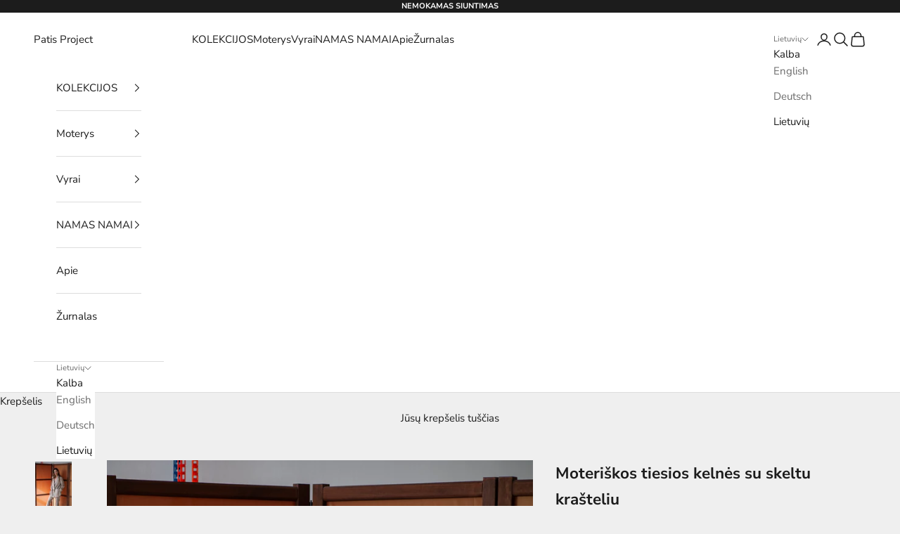

--- FILE ---
content_type: text/html; charset=utf-8
request_url: https://patisproject.com/lt/products/womens-plaid-wool-trousers-with-side-slits
body_size: 57046
content:
<!doctype html>

<html lang="lt" dir="ltr">
  <head>
    <meta charset="utf-8">
    <meta name="viewport" content="width=device-width, initial-scale=1.0, height=device-height, minimum-scale=1.0, maximum-scale=5.0">

    <title>Moteriškos tiesios kelnės su skeltu krašteliu</title><meta name="description" content="Patogiai pasinaudokite šiomis tiesiomis kelnėmis. Šis kūrinys yra nesenstantis drabužių spintos pagrindas, kuris gali būti jūsų pagrindinis elementas kuriant pavasario, rudens ir žiemos aprangą. Pasigrožėkite rankų darbo minimalizmu ir būkite stilingi."><link rel="canonical" href="https://patisproject.com/lt/products/womens-plaid-wool-trousers-with-side-slits"><link rel="preconnect" href="https://fonts.shopifycdn.com" crossorigin><link rel="preload" href="//patisproject.com/cdn/fonts/montserrat/montserrat_n5.07ef3781d9c78c8b93c98419da7ad4fbeebb6635.woff2" as="font" type="font/woff2" crossorigin><link rel="preload" href="//patisproject.com/cdn/fonts/nunito_sans/nunitosans_n4.0276fe080df0ca4e6a22d9cb55aed3ed5ba6b1da.woff2" as="font" type="font/woff2" crossorigin><meta property="og:type" content="product">
  <meta property="og:title" content="Moteriškos tiesios kelnės su skeltu krašteliu">
  <meta property="product:price:amount" content="85.99">
  <meta property="product:price:currency" content="EUR">
  <meta property="product:availability" content="in stock"><meta property="og:image" content="http://patisproject.com/cdn/shop/products/PatisProject_rutafloral_0135.jpg?v=1679566740&width=2048">
  <meta property="og:image:secure_url" content="https://patisproject.com/cdn/shop/products/PatisProject_rutafloral_0135.jpg?v=1679566740&width=2048">
  <meta property="og:image:width" content="2689">
  <meta property="og:image:height" content="4041"><meta property="og:description" content="Patogiai pasinaudokite šiomis tiesiomis kelnėmis. Šis kūrinys yra nesenstantis drabužių spintos pagrindas, kuris gali būti jūsų pagrindinis elementas kuriant pavasario, rudens ir žiemos aprangą. Pasigrožėkite rankų darbo minimalizmu ir būkite stilingi."><meta property="og:url" content="https://patisproject.com/lt/products/womens-plaid-wool-trousers-with-side-slits">
<meta property="og:site_name" content="Patis Project"><meta name="twitter:card" content="summary"><meta name="twitter:title" content="Moteriškos tiesios kelnės su skeltu krašteliu">
  <meta name="twitter:description" content="Šios tiesios kojos kelnės yra pagrindinis visų sezono drabužių spintos elementas, kurį ketinate dėvėti šį sezoną ir daugelį ateinančių sezonų. Pagamintas iš aukštos kokybės vilnos, šis nesenstantis, atsipalaidavęs siluetas su dideliais šoniniais plyšiais padės sukurti laisvą ir rafinuotą išvaizdą. Šios moteriškos vilnonės kelnės tiks biure, vėlyvoms vakarienėms, įvairiausiems vakarėliams ir laisvalaikio dienoms mieste, kai vienintelis planas yra išgerti kavos ir spinduliuoti prašmatniomis nuotaikomis. Lengvai sukursite šiuolaikišką, miestietišką įvaizdį, derindami kelnes prie derančio švarko, per didelių marškinių ar jaukių merino vilnos kaklo. Esame tikri, kad atrodysite ir jausitės be vargo stilingai! KODĖL PATIS PROJEKTAS? Patis Project yra tvarus lėtosios mados prekės ženklas, gaminantis nesenstančius gaminius šiuolaikiniams vyrams ir moterims, kurių požiūris į kokybę viršija kiekį. Prekės ženklas įsipareigoja kruopščiai atrinktas kokybiškas medžiagas, išskirtinį meistriškumą ir gerai išblizgintus siluetus, suteikiančius žiupsnelį rafinuotumo kiekvienam minimalistiniam drabužių spintai. DUOMENYS - Pledinis audinys: 80% vilna,"><meta name="twitter:image" content="https://patisproject.com/cdn/shop/products/PatisProject_rutafloral_0135.jpg?crop=center&height=1200&v=1679566740&width=1200">
  <meta name="twitter:image:alt" content="Straight-leg plaid women trousers with split hem"><script async crossorigin fetchpriority="high" src="/cdn/shopifycloud/importmap-polyfill/es-modules-shim.2.4.0.js"></script>
<script type="application/ld+json">{"@context":"http:\/\/schema.org\/","@id":"\/lt\/products\/womens-plaid-wool-trousers-with-side-slits#product","@type":"ProductGroup","brand":{"@type":"Brand","name":"Patis Project"},"category":"Apranga ir aksesuarai","description":" Šios tiesios kojos kelnės yra pagrindinis visų sezono drabužių spintos elementas, kurį ketinate dėvėti šį sezoną ir daugelį ateinančių sezonų. Pagamintas iš aukštos kokybės vilnos, šis nesenstantis, atsipalaidavęs siluetas su dideliais šoniniais plyšiais padės sukurti laisvą ir rafinuotą išvaizdą. Šios moteriškos vilnonės kelnės tiks biure, vėlyvoms vakarienėms, įvairiausiems vakarėliams ir laisvalaikio dienoms mieste, kai vienintelis planas yra išgerti kavos ir spinduliuoti prašmatniomis nuotaikomis. Lengvai sukursite šiuolaikišką, miestietišką įvaizdį, derindami kelnes prie derančio švarko, per didelių marškinių ar jaukių merino vilnos kaklo. Esame tikri, kad atrodysite ir jausitės be vargo stilingai! KODĖL PATIS PROJEKTAS? Patis Project yra tvarus lėtosios mados prekės ženklas, gaminantis nesenstančius gaminius šiuolaikiniams vyrams ir moterims, kurių požiūris į kokybę viršija kiekį. Prekės ženklas įsipareigoja kruopščiai atrinktas kokybiškas medžiagas, išskirtinį meistriškumą ir gerai išblizgintus siluetus, suteikiančius žiupsnelį rafinuotumo kiekvienam minimalistiniam drabužių spintai. DUOMENYS - Pledinis audinys: 80% vilna, 20% poliesteris - Juodos, pilkos ir žalios smėlio spalvos audinys: 100% merino vilna - Užsegimas užtrauktuku - Šoniniai plyšiai - Tiesių kojų siluetas DYDŽIO NUSTATYMAS Modelis yra 166 cm \/ 5' 5\" ūgio ir dėvi L dydį.\n\n Primygtinai rekomenduojame prieš pateikiant užsakymą pasitikrinti drabužio išmatavimus. Jei turite klausimų dėl dydžio, drąsiai kreipkitės. Džiaugiamės galėdami padėti! AUDINIŲ PRIEŽIŪRA Kelnės be pamušalo, todėl jas galite skalbti skalbyklėje. Naudokite švelnų ploviklį ir nustatykite švelnų arba vilnos ciklą. Išdžiovinkite ore ir švelniai išlyginkite arba susiūkite, kol drabužis vis dar drėgnas. Taip pat galite sausai valyti kelnes, kad jos būtų geriausios formos ir būklės. PRISTATYMAS IR GRĄŽINIMAS Jūsų užsakymas bus išsiųstas per 2-4 darbo dienas, jei nenurodyta kitaip. Pristatymo data priklauso nuo jūsų vietos: - JAV ir Kanada: 10-14 darbo dienų – Naujoji Zelandija, Australija: 10–15 darbo dienų - Europa: 5-7 darbo dienos Mūsų komanda tikisi, kad būsite patenkinti pirkiniu, tačiau jei dėl kokių nors priežasčių nesate patenkinti drabužiu, praneškite mums apie tai prieš išsiųsdami pakuotę atgal. Drabužis turi būti originalios būklės ir nedėvėtas. Deja, grąžinimo siuntimo išlaidų nepadengiame. Taip pat rekomenduojame pasilikti kvitą kaip siuntos įrodymą. \n\n\n\n","hasVariant":[{"@id":"\/lt\/products\/womens-plaid-wool-trousers-with-side-slits?variant=46391577936209#variant","@type":"Product","image":"https:\/\/patisproject.com\/cdn\/shop\/products\/PatisProject_rutafloral_0136.jpg?v=1679566740\u0026width=1920","name":"Moteriškos tiesios kelnės su skeltu krašteliu - Pledas \/ XS","offers":{"@id":"\/lt\/products\/womens-plaid-wool-trousers-with-side-slits?variant=46391577936209#offer","@type":"Offer","availability":"http:\/\/schema.org\/InStock","price":"85.99","priceCurrency":"EUR","url":"https:\/\/patisproject.com\/lt\/products\/womens-plaid-wool-trousers-with-side-slits?variant=46391577936209"}},{"@id":"\/lt\/products\/womens-plaid-wool-trousers-with-side-slits?variant=46391577968977#variant","@type":"Product","image":"https:\/\/patisproject.com\/cdn\/shop\/products\/PatisProject_rutafloral_0153_564a5bb1-06df-4612-bef6-cda53d757b3e.jpg?v=1679566740\u0026width=1920","name":"Moteriškos tiesios kelnės su skeltu krašteliu - Pledas \/ S","offers":{"@id":"\/lt\/products\/womens-plaid-wool-trousers-with-side-slits?variant=46391577968977#offer","@type":"Offer","availability":"http:\/\/schema.org\/InStock","price":"85.99","priceCurrency":"EUR","url":"https:\/\/patisproject.com\/lt\/products\/womens-plaid-wool-trousers-with-side-slits?variant=46391577968977"}},{"@id":"\/lt\/products\/womens-plaid-wool-trousers-with-side-slits?variant=46391578001745#variant","@type":"Product","image":"https:\/\/patisproject.com\/cdn\/shop\/products\/IMG_1918_a486ab5f-8bf3-4329-bccf-9a86d8573d9c.jpg?v=1679562020\u0026width=1920","name":"Moteriškos tiesios kelnės su skeltu krašteliu - Pledas \/ M","offers":{"@id":"\/lt\/products\/womens-plaid-wool-trousers-with-side-slits?variant=46391578001745#offer","@type":"Offer","availability":"http:\/\/schema.org\/InStock","price":"85.99","priceCurrency":"EUR","url":"https:\/\/patisproject.com\/lt\/products\/womens-plaid-wool-trousers-with-side-slits?variant=46391578001745"}},{"@id":"\/lt\/products\/womens-plaid-wool-trousers-with-side-slits?variant=46391578034513#variant","@type":"Product","image":"https:\/\/patisproject.com\/cdn\/shop\/products\/PatisProject_rutafloral_0135.jpg?v=1679566740\u0026width=1920","name":"Moteriškos tiesios kelnės su skeltu krašteliu - Pledas \/ L","offers":{"@id":"\/lt\/products\/womens-plaid-wool-trousers-with-side-slits?variant=46391578034513#offer","@type":"Offer","availability":"http:\/\/schema.org\/InStock","price":"85.99","priceCurrency":"EUR","url":"https:\/\/patisproject.com\/lt\/products\/womens-plaid-wool-trousers-with-side-slits?variant=46391578034513"}},{"@id":"\/lt\/products\/womens-plaid-wool-trousers-with-side-slits?variant=46391578067281#variant","@type":"Product","image":"https:\/\/patisproject.com\/cdn\/shop\/products\/PatisProject_rutafloral_0159.jpg?v=1679566740\u0026width=1920","name":"Moteriškos tiesios kelnės su skeltu krašteliu - Pledas \/ XL","offers":{"@id":"\/lt\/products\/womens-plaid-wool-trousers-with-side-slits?variant=46391578067281#offer","@type":"Offer","availability":"http:\/\/schema.org\/InStock","price":"85.99","priceCurrency":"EUR","url":"https:\/\/patisproject.com\/lt\/products\/womens-plaid-wool-trousers-with-side-slits?variant=46391578067281"}},{"@id":"\/lt\/products\/womens-plaid-wool-trousers-with-side-slits?variant=46391578100049#variant","@type":"Product","image":"https:\/\/patisproject.com\/cdn\/shop\/products\/PatisProject_rutafloral_0135.jpg?v=1679566740\u0026width=1920","name":"Moteriškos tiesios kelnės su skeltu krašteliu - Pledas \/ XXL","offers":{"@id":"\/lt\/products\/womens-plaid-wool-trousers-with-side-slits?variant=46391578100049#offer","@type":"Offer","availability":"http:\/\/schema.org\/InStock","price":"85.99","priceCurrency":"EUR","url":"https:\/\/patisproject.com\/lt\/products\/womens-plaid-wool-trousers-with-side-slits?variant=46391578100049"}},{"@id":"\/lt\/products\/womens-plaid-wool-trousers-with-side-slits?variant=39837650124858#variant","@type":"Product","image":"https:\/\/patisproject.com\/cdn\/shop\/products\/IMG_1922_04b921ab-ba91-49c5-8e0b-e1199047f4ea.jpg?v=1679562021\u0026width=1920","name":"Moteriškos tiesios kelnės su skeltu krašteliu - Žalia smėlio spalvos \/ XS","offers":{"@id":"\/lt\/products\/womens-plaid-wool-trousers-with-side-slits?variant=39837650124858#offer","@type":"Offer","availability":"http:\/\/schema.org\/InStock","price":"85.99","priceCurrency":"EUR","url":"https:\/\/patisproject.com\/lt\/products\/womens-plaid-wool-trousers-with-side-slits?variant=39837650124858"}},{"@id":"\/lt\/products\/womens-plaid-wool-trousers-with-side-slits?variant=39837635510330#variant","@type":"Product","image":"https:\/\/patisproject.com\/cdn\/shop\/products\/IMG_1922_04b921ab-ba91-49c5-8e0b-e1199047f4ea.jpg?v=1679562021\u0026width=1920","name":"Moteriškos tiesios kelnės su skeltu krašteliu - Žalia smėlio spalvos \/ S","offers":{"@id":"\/lt\/products\/womens-plaid-wool-trousers-with-side-slits?variant=39837635510330#offer","@type":"Offer","availability":"http:\/\/schema.org\/InStock","price":"85.99","priceCurrency":"EUR","url":"https:\/\/patisproject.com\/lt\/products\/womens-plaid-wool-trousers-with-side-slits?variant=39837635510330"}},{"@id":"\/lt\/products\/womens-plaid-wool-trousers-with-side-slits?variant=39837635543098#variant","@type":"Product","image":"https:\/\/patisproject.com\/cdn\/shop\/products\/IMG_1922_04b921ab-ba91-49c5-8e0b-e1199047f4ea.jpg?v=1679562021\u0026width=1920","name":"Moteriškos tiesios kelnės su skeltu krašteliu - Žalia smėlio spalvos \/ M","offers":{"@id":"\/lt\/products\/womens-plaid-wool-trousers-with-side-slits?variant=39837635543098#offer","@type":"Offer","availability":"http:\/\/schema.org\/InStock","price":"85.99","priceCurrency":"EUR","url":"https:\/\/patisproject.com\/lt\/products\/womens-plaid-wool-trousers-with-side-slits?variant=39837635543098"}},{"@id":"\/lt\/products\/womens-plaid-wool-trousers-with-side-slits?variant=39837635575866#variant","@type":"Product","image":"https:\/\/patisproject.com\/cdn\/shop\/products\/IMG_1922_04b921ab-ba91-49c5-8e0b-e1199047f4ea.jpg?v=1679562021\u0026width=1920","name":"Moteriškos tiesios kelnės su skeltu krašteliu - Žalia smėlio spalvos \/ L","offers":{"@id":"\/lt\/products\/womens-plaid-wool-trousers-with-side-slits?variant=39837635575866#offer","@type":"Offer","availability":"http:\/\/schema.org\/InStock","price":"85.99","priceCurrency":"EUR","url":"https:\/\/patisproject.com\/lt\/products\/womens-plaid-wool-trousers-with-side-slits?variant=39837635575866"}},{"@id":"\/lt\/products\/womens-plaid-wool-trousers-with-side-slits?variant=39837635608634#variant","@type":"Product","image":"https:\/\/patisproject.com\/cdn\/shop\/products\/IMG_1922_04b921ab-ba91-49c5-8e0b-e1199047f4ea.jpg?v=1679562021\u0026width=1920","name":"Moteriškos tiesios kelnės su skeltu krašteliu - Žalia smėlio spalvos \/ XL","offers":{"@id":"\/lt\/products\/womens-plaid-wool-trousers-with-side-slits?variant=39837635608634#offer","@type":"Offer","availability":"http:\/\/schema.org\/InStock","price":"85.99","priceCurrency":"EUR","url":"https:\/\/patisproject.com\/lt\/products\/womens-plaid-wool-trousers-with-side-slits?variant=39837635608634"}},{"@id":"\/lt\/products\/womens-plaid-wool-trousers-with-side-slits?variant=39837650157626#variant","@type":"Product","image":"https:\/\/patisproject.com\/cdn\/shop\/products\/IMG_1922_04b921ab-ba91-49c5-8e0b-e1199047f4ea.jpg?v=1679562021\u0026width=1920","name":"Moteriškos tiesios kelnės su skeltu krašteliu - Žalia smėlio spalvos \/ XXL","offers":{"@id":"\/lt\/products\/womens-plaid-wool-trousers-with-side-slits?variant=39837650157626#offer","@type":"Offer","availability":"http:\/\/schema.org\/InStock","price":"85.99","priceCurrency":"EUR","url":"https:\/\/patisproject.com\/lt\/products\/womens-plaid-wool-trousers-with-side-slits?variant=39837650157626"}},{"@id":"\/lt\/products\/womens-plaid-wool-trousers-with-side-slits?variant=46391578132817#variant","@type":"Product","image":"https:\/\/patisproject.com\/cdn\/shop\/products\/IMG_1928_780c7626-d869-4fd3-86ec-f0f9ab062f34.jpg?v=1679562020\u0026width=1920","name":"Moteriškos tiesios kelnės su skeltu krašteliu - Pilka \/ XS","offers":{"@id":"\/lt\/products\/womens-plaid-wool-trousers-with-side-slits?variant=46391578132817#offer","@type":"Offer","availability":"http:\/\/schema.org\/InStock","price":"85.99","priceCurrency":"EUR","url":"https:\/\/patisproject.com\/lt\/products\/womens-plaid-wool-trousers-with-side-slits?variant=46391578132817"}},{"@id":"\/lt\/products\/womens-plaid-wool-trousers-with-side-slits?variant=46391578165585#variant","@type":"Product","image":"https:\/\/patisproject.com\/cdn\/shop\/products\/IMG_1928_780c7626-d869-4fd3-86ec-f0f9ab062f34.jpg?v=1679562020\u0026width=1920","name":"Moteriškos tiesios kelnės su skeltu krašteliu - Pilka \/ S","offers":{"@id":"\/lt\/products\/womens-plaid-wool-trousers-with-side-slits?variant=46391578165585#offer","@type":"Offer","availability":"http:\/\/schema.org\/InStock","price":"85.99","priceCurrency":"EUR","url":"https:\/\/patisproject.com\/lt\/products\/womens-plaid-wool-trousers-with-side-slits?variant=46391578165585"}},{"@id":"\/lt\/products\/womens-plaid-wool-trousers-with-side-slits?variant=46391578198353#variant","@type":"Product","image":"https:\/\/patisproject.com\/cdn\/shop\/products\/IMG_1928_780c7626-d869-4fd3-86ec-f0f9ab062f34.jpg?v=1679562020\u0026width=1920","name":"Moteriškos tiesios kelnės su skeltu krašteliu - Pilka \/ M","offers":{"@id":"\/lt\/products\/womens-plaid-wool-trousers-with-side-slits?variant=46391578198353#offer","@type":"Offer","availability":"http:\/\/schema.org\/InStock","price":"85.99","priceCurrency":"EUR","url":"https:\/\/patisproject.com\/lt\/products\/womens-plaid-wool-trousers-with-side-slits?variant=46391578198353"}},{"@id":"\/lt\/products\/womens-plaid-wool-trousers-with-side-slits?variant=46391578231121#variant","@type":"Product","image":"https:\/\/patisproject.com\/cdn\/shop\/products\/IMG_1928_780c7626-d869-4fd3-86ec-f0f9ab062f34.jpg?v=1679562020\u0026width=1920","name":"Moteriškos tiesios kelnės su skeltu krašteliu - Pilka \/ L","offers":{"@id":"\/lt\/products\/womens-plaid-wool-trousers-with-side-slits?variant=46391578231121#offer","@type":"Offer","availability":"http:\/\/schema.org\/InStock","price":"85.99","priceCurrency":"EUR","url":"https:\/\/patisproject.com\/lt\/products\/womens-plaid-wool-trousers-with-side-slits?variant=46391578231121"}},{"@id":"\/lt\/products\/womens-plaid-wool-trousers-with-side-slits?variant=46391578263889#variant","@type":"Product","image":"https:\/\/patisproject.com\/cdn\/shop\/products\/IMG_1928_780c7626-d869-4fd3-86ec-f0f9ab062f34.jpg?v=1679562020\u0026width=1920","name":"Moteriškos tiesios kelnės su skeltu krašteliu - Pilka \/ XL","offers":{"@id":"\/lt\/products\/womens-plaid-wool-trousers-with-side-slits?variant=46391578263889#offer","@type":"Offer","availability":"http:\/\/schema.org\/InStock","price":"85.99","priceCurrency":"EUR","url":"https:\/\/patisproject.com\/lt\/products\/womens-plaid-wool-trousers-with-side-slits?variant=46391578263889"}},{"@id":"\/lt\/products\/womens-plaid-wool-trousers-with-side-slits?variant=46391578296657#variant","@type":"Product","image":"https:\/\/patisproject.com\/cdn\/shop\/products\/IMG_1928_780c7626-d869-4fd3-86ec-f0f9ab062f34.jpg?v=1679562020\u0026width=1920","name":"Moteriškos tiesios kelnės su skeltu krašteliu - Pilka \/ XXL","offers":{"@id":"\/lt\/products\/womens-plaid-wool-trousers-with-side-slits?variant=46391578296657#offer","@type":"Offer","availability":"http:\/\/schema.org\/InStock","price":"85.99","priceCurrency":"EUR","url":"https:\/\/patisproject.com\/lt\/products\/womens-plaid-wool-trousers-with-side-slits?variant=46391578296657"}},{"@id":"\/lt\/products\/womens-plaid-wool-trousers-with-side-slits?variant=46391578329425#variant","@type":"Product","image":"https:\/\/patisproject.com\/cdn\/shop\/products\/IMG_1933_8e0b3f2c-afd7-4583-bbdc-f347f2a40190.jpg?v=1679562020\u0026width=1920","name":"Moteriškos tiesios kelnės su skeltu krašteliu - Juoda \/ XS","offers":{"@id":"\/lt\/products\/womens-plaid-wool-trousers-with-side-slits?variant=46391578329425#offer","@type":"Offer","availability":"http:\/\/schema.org\/InStock","price":"85.99","priceCurrency":"EUR","url":"https:\/\/patisproject.com\/lt\/products\/womens-plaid-wool-trousers-with-side-slits?variant=46391578329425"}},{"@id":"\/lt\/products\/womens-plaid-wool-trousers-with-side-slits?variant=46391578362193#variant","@type":"Product","image":"https:\/\/patisproject.com\/cdn\/shop\/products\/IMG_1933_8e0b3f2c-afd7-4583-bbdc-f347f2a40190.jpg?v=1679562020\u0026width=1920","name":"Moteriškos tiesios kelnės su skeltu krašteliu - Juoda \/ S","offers":{"@id":"\/lt\/products\/womens-plaid-wool-trousers-with-side-slits?variant=46391578362193#offer","@type":"Offer","availability":"http:\/\/schema.org\/InStock","price":"85.99","priceCurrency":"EUR","url":"https:\/\/patisproject.com\/lt\/products\/womens-plaid-wool-trousers-with-side-slits?variant=46391578362193"}},{"@id":"\/lt\/products\/womens-plaid-wool-trousers-with-side-slits?variant=46391578394961#variant","@type":"Product","image":"https:\/\/patisproject.com\/cdn\/shop\/products\/IMG_1933_8e0b3f2c-afd7-4583-bbdc-f347f2a40190.jpg?v=1679562020\u0026width=1920","name":"Moteriškos tiesios kelnės su skeltu krašteliu - Juoda \/ M","offers":{"@id":"\/lt\/products\/womens-plaid-wool-trousers-with-side-slits?variant=46391578394961#offer","@type":"Offer","availability":"http:\/\/schema.org\/InStock","price":"85.99","priceCurrency":"EUR","url":"https:\/\/patisproject.com\/lt\/products\/womens-plaid-wool-trousers-with-side-slits?variant=46391578394961"}},{"@id":"\/lt\/products\/womens-plaid-wool-trousers-with-side-slits?variant=46391578427729#variant","@type":"Product","image":"https:\/\/patisproject.com\/cdn\/shop\/products\/IMG_1933_8e0b3f2c-afd7-4583-bbdc-f347f2a40190.jpg?v=1679562020\u0026width=1920","name":"Moteriškos tiesios kelnės su skeltu krašteliu - Juoda \/ L","offers":{"@id":"\/lt\/products\/womens-plaid-wool-trousers-with-side-slits?variant=46391578427729#offer","@type":"Offer","availability":"http:\/\/schema.org\/InStock","price":"85.99","priceCurrency":"EUR","url":"https:\/\/patisproject.com\/lt\/products\/womens-plaid-wool-trousers-with-side-slits?variant=46391578427729"}},{"@id":"\/lt\/products\/womens-plaid-wool-trousers-with-side-slits?variant=46391578460497#variant","@type":"Product","image":"https:\/\/patisproject.com\/cdn\/shop\/products\/IMG_1933_8e0b3f2c-afd7-4583-bbdc-f347f2a40190.jpg?v=1679562020\u0026width=1920","name":"Moteriškos tiesios kelnės su skeltu krašteliu - Juoda \/ XL","offers":{"@id":"\/lt\/products\/womens-plaid-wool-trousers-with-side-slits?variant=46391578460497#offer","@type":"Offer","availability":"http:\/\/schema.org\/InStock","price":"85.99","priceCurrency":"EUR","url":"https:\/\/patisproject.com\/lt\/products\/womens-plaid-wool-trousers-with-side-slits?variant=46391578460497"}},{"@id":"\/lt\/products\/womens-plaid-wool-trousers-with-side-slits?variant=46391578493265#variant","@type":"Product","image":"https:\/\/patisproject.com\/cdn\/shop\/products\/IMG_1933_8e0b3f2c-afd7-4583-bbdc-f347f2a40190.jpg?v=1679562020\u0026width=1920","name":"Moteriškos tiesios kelnės su skeltu krašteliu - Juoda \/ XXL","offers":{"@id":"\/lt\/products\/womens-plaid-wool-trousers-with-side-slits?variant=46391578493265#offer","@type":"Offer","availability":"http:\/\/schema.org\/InStock","price":"85.99","priceCurrency":"EUR","url":"https:\/\/patisproject.com\/lt\/products\/womens-plaid-wool-trousers-with-side-slits?variant=46391578493265"}}],"name":"Moteriškos tiesios kelnės su skeltu krašteliu","productGroupID":"7009357594682","url":"https:\/\/patisproject.com\/lt\/products\/womens-plaid-wool-trousers-with-side-slits"}</script><script type="application/ld+json">
  {
    "@context": "https://schema.org",
    "@type": "BreadcrumbList",
    "itemListElement": [{
        "@type": "ListItem",
        "position": 1,
        "name": "Pagrindinis",
        "item": "https://patisproject.com"
      },{
            "@type": "ListItem",
            "position": 2,
            "name": "Moteriškos tiesios kelnės su skeltu krašteliu",
            "item": "https://patisproject.com/lt/products/womens-plaid-wool-trousers-with-side-slits"
          }]
  }
</script><style>/* Typography (heading) */
  @font-face {
  font-family: Montserrat;
  font-weight: 500;
  font-style: normal;
  font-display: fallback;
  src: url("//patisproject.com/cdn/fonts/montserrat/montserrat_n5.07ef3781d9c78c8b93c98419da7ad4fbeebb6635.woff2") format("woff2"),
       url("//patisproject.com/cdn/fonts/montserrat/montserrat_n5.adf9b4bd8b0e4f55a0b203cdd84512667e0d5e4d.woff") format("woff");
}

@font-face {
  font-family: Montserrat;
  font-weight: 500;
  font-style: italic;
  font-display: fallback;
  src: url("//patisproject.com/cdn/fonts/montserrat/montserrat_i5.d3a783eb0cc26f2fda1e99d1dfec3ebaea1dc164.woff2") format("woff2"),
       url("//patisproject.com/cdn/fonts/montserrat/montserrat_i5.76d414ea3d56bb79ef992a9c62dce2e9063bc062.woff") format("woff");
}

/* Typography (body) */
  @font-face {
  font-family: "Nunito Sans";
  font-weight: 400;
  font-style: normal;
  font-display: fallback;
  src: url("//patisproject.com/cdn/fonts/nunito_sans/nunitosans_n4.0276fe080df0ca4e6a22d9cb55aed3ed5ba6b1da.woff2") format("woff2"),
       url("//patisproject.com/cdn/fonts/nunito_sans/nunitosans_n4.b4964bee2f5e7fd9c3826447e73afe2baad607b7.woff") format("woff");
}

@font-face {
  font-family: "Nunito Sans";
  font-weight: 400;
  font-style: italic;
  font-display: fallback;
  src: url("//patisproject.com/cdn/fonts/nunito_sans/nunitosans_i4.6e408730afac1484cf297c30b0e67c86d17fc586.woff2") format("woff2"),
       url("//patisproject.com/cdn/fonts/nunito_sans/nunitosans_i4.c9b6dcbfa43622b39a5990002775a8381942ae38.woff") format("woff");
}

@font-face {
  font-family: "Nunito Sans";
  font-weight: 700;
  font-style: normal;
  font-display: fallback;
  src: url("//patisproject.com/cdn/fonts/nunito_sans/nunitosans_n7.25d963ed46da26098ebeab731e90d8802d989fa5.woff2") format("woff2"),
       url("//patisproject.com/cdn/fonts/nunito_sans/nunitosans_n7.d32e3219b3d2ec82285d3027bd673efc61a996c8.woff") format("woff");
}

@font-face {
  font-family: "Nunito Sans";
  font-weight: 700;
  font-style: italic;
  font-display: fallback;
  src: url("//patisproject.com/cdn/fonts/nunito_sans/nunitosans_i7.8c1124729eec046a321e2424b2acf328c2c12139.woff2") format("woff2"),
       url("//patisproject.com/cdn/fonts/nunito_sans/nunitosans_i7.af4cda04357273e0996d21184432bcb14651a64d.woff") format("woff");
}

:root {
    /* Container */
    --container-max-width: 100%;
    --container-xxs-max-width: 27.5rem; /* 440px */
    --container-xs-max-width: 42.5rem; /* 680px */
    --container-sm-max-width: 61.25rem; /* 980px */
    --container-md-max-width: 71.875rem; /* 1150px */
    --container-lg-max-width: 78.75rem; /* 1260px */
    --container-xl-max-width: 85rem; /* 1360px */
    --container-gutter: 1.25rem;

    --section-vertical-spacing: 2.5rem;
    --section-vertical-spacing-tight:2.5rem;

    --section-stack-gap:2.25rem;
    --section-stack-gap-tight:2.25rem;

    /* Form settings */
    --form-gap: 1.25rem; /* Gap between fieldset and submit button */
    --fieldset-gap: 1rem; /* Gap between each form input within a fieldset */
    --form-control-gap: 0.625rem; /* Gap between input and label (ignored for floating label) */
    --checkbox-control-gap: 0.75rem; /* Horizontal gap between checkbox and its associated label */
    --input-padding-block: 0.65rem; /* Vertical padding for input, textarea and native select */
    --input-padding-inline: 0.8rem; /* Horizontal padding for input, textarea and native select */
    --checkbox-size: 0.875rem; /* Size (width and height) for checkbox */

    /* Other sizes */
    --sticky-area-height: calc(var(--announcement-bar-is-sticky, 0) * var(--announcement-bar-height, 0px) + var(--header-is-sticky, 0) * var(--header-is-visible, 1) * var(--header-height, 0px));

    /* RTL support */
    --transform-logical-flip: 1;
    --transform-origin-start: left;
    --transform-origin-end: right;

    /**
     * ---------------------------------------------------------------------
     * TYPOGRAPHY
     * ---------------------------------------------------------------------
     */

    /* Font properties */
    --heading-font-family: Montserrat, sans-serif;
    --heading-font-weight: 500;
    --heading-font-style: normal;
    --heading-text-transform: uppercase;
    --heading-letter-spacing: 0.0em;
    --text-font-family: "Nunito Sans", sans-serif;
    --text-font-weight: 400;
    --text-font-style: normal;
    --text-letter-spacing: 0.0em;
    --button-font: var(--text-font-style) var(--text-font-weight) var(--text-sm) / 1.65 var(--text-font-family);
    --button-text-transform: uppercase;
    --button-letter-spacing: 0.0em;

    /* Font sizes */--text-heading-size-factor: 1;
    --text-h1: max(0.6875rem, clamp(1.375rem, 1.146341463414634rem + 0.975609756097561vw, 2rem) * var(--text-heading-size-factor));
    --text-h2: max(0.6875rem, clamp(1.25rem, 1.0670731707317074rem + 0.7804878048780488vw, 1.75rem) * var(--text-heading-size-factor));
    --text-h3: max(0.6875rem, clamp(1.125rem, 1.0335365853658536rem + 0.3902439024390244vw, 1.375rem) * var(--text-heading-size-factor));
    --text-h4: max(0.6875rem, clamp(1rem, 0.9542682926829268rem + 0.1951219512195122vw, 1.125rem) * var(--text-heading-size-factor));
    --text-h5: calc(0.875rem * var(--text-heading-size-factor));
    --text-h6: calc(0.75rem * var(--text-heading-size-factor));

    --text-xs: 0.75rem;
    --text-sm: 0.8125rem;
    --text-base: 0.875rem;
    --text-lg: 1.0rem;
    --text-xl: 1.1875rem;

    /* Rounded variables (used for border radius) */
    --rounded-full: 9999px;
    --button-border-radius: 0.0rem;
    --input-border-radius: 0.0rem;

    /* Box shadow */
    --shadow-sm: 0 2px 8px rgb(0 0 0 / 0.05);
    --shadow: 0 5px 15px rgb(0 0 0 / 0.05);
    --shadow-md: 0 5px 30px rgb(0 0 0 / 0.05);
    --shadow-block: px px px rgb(var(--text-primary) / 0.0);

    /**
     * ---------------------------------------------------------------------
     * OTHER
     * ---------------------------------------------------------------------
     */

    --checkmark-svg-url: url(//patisproject.com/cdn/shop/t/31/assets/checkmark.svg?v=77552481021870063511744042136);
    --cursor-zoom-in-svg-url: url(//patisproject.com/cdn/shop/t/31/assets/cursor-zoom-in.svg?v=53880737899771658811744042136);
  }

  [dir="rtl"]:root {
    /* RTL support */
    --transform-logical-flip: -1;
    --transform-origin-start: right;
    --transform-origin-end: left;
  }

  @media screen and (min-width: 700px) {
    :root {
      /* Typography (font size) */
      --text-xs: 0.8125rem;
      --text-sm: 0.875rem;
      --text-base: 0.9375rem;
      --text-lg: 1.0625rem;
      --text-xl: 1.3125rem;

      /* Spacing settings */
      --container-gutter: 2rem;
    }
  }

  @media screen and (min-width: 1000px) {
    :root {
      /* Spacing settings */
      --container-gutter: 3rem;

      --section-vertical-spacing: 4rem;
      --section-vertical-spacing-tight: 4rem;

      --section-stack-gap:3rem;
      --section-stack-gap-tight:3rem;
    }
  }:root {/* Overlay used for modal */
    --page-overlay: 0 0 0 / 0.4;

    /* We use the first scheme background as default */
    --page-background: ;

    /* Product colors */
    --on-sale-text: 227 44 43;
    --on-sale-badge-background: 227 44 43;
    --on-sale-badge-text: 255 255 255;
    --sold-out-badge-background: 239 239 239;
    --sold-out-badge-text: 0 0 0 / 0.65;
    --custom-badge-background: 28 28 28;
    --custom-badge-text: 255 255 255;
    --star-color: 28 28 28;

    /* Status colors */
    --success-background: 212 227 203;
    --success-text: 48 122 7;
    --warning-background: 253 241 224;
    --warning-text: 237 138 0;
    --error-background: 243 204 204;
    --error-text: 203 43 43;
  }.color-scheme--scheme-1 {
      /* Color settings */--accent: 28 28 28;
      --text-color: 28 28 28;
      --background: 239 239 239 / 1.0;
      --background-without-opacity: 239 239 239;
      --background-gradient: ;--border-color: 207 207 207;/* Button colors */
      --button-background: 28 28 28;
      --button-text-color: 255 255 255;

      /* Circled buttons */
      --circle-button-background: 255 255 255;
      --circle-button-text-color: 28 28 28;
    }.shopify-section:has(.section-spacing.color-scheme--bg-609ecfcfee2f667ac6c12366fc6ece56) + .shopify-section:has(.section-spacing.color-scheme--bg-609ecfcfee2f667ac6c12366fc6ece56:not(.bordered-section)) .section-spacing {
      padding-block-start: 0;
    }.color-scheme--scheme-2 {
      /* Color settings */--accent: 28 28 28;
      --text-color: 28 28 28;
      --background: 255 255 255 / 1.0;
      --background-without-opacity: 255 255 255;
      --background-gradient: ;--border-color: 221 221 221;/* Button colors */
      --button-background: 28 28 28;
      --button-text-color: 255 255 255;

      /* Circled buttons */
      --circle-button-background: 255 255 255;
      --circle-button-text-color: 28 28 28;
    }.shopify-section:has(.section-spacing.color-scheme--bg-54922f2e920ba8346f6dc0fba343d673) + .shopify-section:has(.section-spacing.color-scheme--bg-54922f2e920ba8346f6dc0fba343d673:not(.bordered-section)) .section-spacing {
      padding-block-start: 0;
    }.color-scheme--scheme-3 {
      /* Color settings */--accent: 255 255 255;
      --text-color: 255 255 255;
      --background: 28 28 28 / 1.0;
      --background-without-opacity: 28 28 28;
      --background-gradient: ;--border-color: 62 62 62;/* Button colors */
      --button-background: 255 255 255;
      --button-text-color: 28 28 28;

      /* Circled buttons */
      --circle-button-background: 255 255 255;
      --circle-button-text-color: 28 28 28;
    }.shopify-section:has(.section-spacing.color-scheme--bg-c1f8cb21047e4797e94d0969dc5d1e44) + .shopify-section:has(.section-spacing.color-scheme--bg-c1f8cb21047e4797e94d0969dc5d1e44:not(.bordered-section)) .section-spacing {
      padding-block-start: 0;
    }.color-scheme--scheme-4 {
      /* Color settings */--accent: 255 255 255;
      --text-color: 255 255 255;
      --background: 0 0 0 / 0.0;
      --background-without-opacity: 0 0 0;
      --background-gradient: ;--border-color: 255 255 255;/* Button colors */
      --button-background: 255 255 255;
      --button-text-color: 28 28 28;

      /* Circled buttons */
      --circle-button-background: 255 255 255;
      --circle-button-text-color: 28 28 28;
    }.shopify-section:has(.section-spacing.color-scheme--bg-3671eee015764974ee0aef1536023e0f) + .shopify-section:has(.section-spacing.color-scheme--bg-3671eee015764974ee0aef1536023e0f:not(.bordered-section)) .section-spacing {
      padding-block-start: 0;
    }.color-scheme--dialog {
      /* Color settings */--accent: 28 28 28;
      --text-color: 28 28 28;
      --background: 255 255 255 / 1.0;
      --background-without-opacity: 255 255 255;
      --background-gradient: ;--border-color: 221 221 221;/* Button colors */
      --button-background: 28 28 28;
      --button-text-color: 255 255 255;

      /* Circled buttons */
      --circle-button-background: 255 255 255;
      --circle-button-text-color: 28 28 28;
    }
</style><script>
  // This allows to expose several variables to the global scope, to be used in scripts
  window.themeVariables = {
    settings: {
      showPageTransition: null,
      pageType: "product",
      moneyFormat: "€{{amount}}",
      moneyWithCurrencyFormat: "€{{amount}} EUR",
      currencyCodeEnabled: false,
      cartType: "drawer",
      staggerMenuApparition: true
    },

    strings: {
      addedToCart: "Įdėta į jūsų krepšelį!",
      closeGallery: "Uždaryti galeriją",
      zoomGallery: "Priartinti",
      errorGallery: "Vaizdo įkelti negalima",
      shippingEstimatorNoResults: "Atsiprašome, jūsų adresu užsakymo išsiųsti negalime.",
      shippingEstimatorOneResult: "Jūsų adresui taikomas vienas siuntimo tarifas:",
      shippingEstimatorMultipleResults: "Jūsų adresui taikomi keli siuntimo tarifai:",
      shippingEstimatorError: "Nuskaitant siuntimo tarifus įvyko viena arba daugiau klaidų:",
      next: "Kitas",
      previous: "Ankstesnis"
    },

    mediaQueries: {
      'sm': 'screen and (min-width: 700px)',
      'md': 'screen and (min-width: 1000px)',
      'lg': 'screen and (min-width: 1150px)',
      'xl': 'screen and (min-width: 1400px)',
      '2xl': 'screen and (min-width: 1600px)',
      'sm-max': 'screen and (max-width: 699px)',
      'md-max': 'screen and (max-width: 999px)',
      'lg-max': 'screen and (max-width: 1149px)',
      'xl-max': 'screen and (max-width: 1399px)',
      '2xl-max': 'screen and (max-width: 1599px)',
      'motion-safe': '(prefers-reduced-motion: no-preference)',
      'motion-reduce': '(prefers-reduced-motion: reduce)',
      'supports-hover': 'screen and (pointer: fine)',
      'supports-touch': 'screen and (hover: none)'
    }
  };</script><script type="importmap">{
        "imports": {
          "vendor": "//patisproject.com/cdn/shop/t/31/assets/vendor.min.js?v=166833309358212501051744042109",
          "theme": "//patisproject.com/cdn/shop/t/31/assets/theme.js?v=90049659455851710971744042109",
          "photoswipe": "//patisproject.com/cdn/shop/t/31/assets/photoswipe.min.js?v=13374349288281597431744042109"
        }
      }
    </script>

    <script type="module" src="//patisproject.com/cdn/shop/t/31/assets/vendor.min.js?v=166833309358212501051744042109"></script>
    <script type="module" src="//patisproject.com/cdn/shop/t/31/assets/theme.js?v=90049659455851710971744042109"></script>

    <script>window.performance && window.performance.mark && window.performance.mark('shopify.content_for_header.start');</script><meta name="google-site-verification" content="grrki8Q6l0LNnLFa7nzQGALgdek8IP7R-AuEpkee4z8">
<meta name="facebook-domain-verification" content="bnepma1557l5t5wlj912bjbfb4kfz9">
<meta id="shopify-digital-wallet" name="shopify-digital-wallet" content="/12149260/digital_wallets/dialog">
<meta name="shopify-checkout-api-token" content="3f72b27d3571ce612a681666db18f027">
<meta id="in-context-paypal-metadata" data-shop-id="12149260" data-venmo-supported="false" data-environment="production" data-locale="en_US" data-paypal-v4="true" data-currency="EUR">
<link rel="alternate" hreflang="x-default" href="https://patisproject.com/products/womens-plaid-wool-trousers-with-side-slits">
<link rel="alternate" hreflang="en" href="https://patisproject.com/products/womens-plaid-wool-trousers-with-side-slits">
<link rel="alternate" hreflang="de" href="https://patisproject.com/de/products/womens-plaid-wool-trousers-with-side-slits">
<link rel="alternate" hreflang="lt" href="https://patisproject.com/lt/products/womens-plaid-wool-trousers-with-side-slits">
<link rel="alternate" hreflang="en-DE" href="https://patisproject.com/en-de/products/womens-plaid-wool-trousers-with-side-slits">
<link rel="alternate" hreflang="en-KR" href="https://patisproject.com/en-kr/products/womens-plaid-wool-trousers-with-side-slits">
<link rel="alternate" type="application/json+oembed" href="https://patisproject.com/lt/products/womens-plaid-wool-trousers-with-side-slits.oembed">
<script async="async" src="/checkouts/internal/preloads.js?locale=lt-LT"></script>
<script id="shopify-features" type="application/json">{"accessToken":"3f72b27d3571ce612a681666db18f027","betas":["rich-media-storefront-analytics"],"domain":"patisproject.com","predictiveSearch":true,"shopId":12149260,"locale":"lt"}</script>
<script>var Shopify = Shopify || {};
Shopify.shop = "patis-project.myshopify.com";
Shopify.locale = "lt";
Shopify.currency = {"active":"EUR","rate":"1.0"};
Shopify.country = "LT";
Shopify.theme = {"name":"Summer Homepage Update WFMA","id":179989709137,"schema_name":"Prestige","schema_version":"10.6.0","theme_store_id":855,"role":"main"};
Shopify.theme.handle = "null";
Shopify.theme.style = {"id":null,"handle":null};
Shopify.cdnHost = "patisproject.com/cdn";
Shopify.routes = Shopify.routes || {};
Shopify.routes.root = "/lt/";</script>
<script type="module">!function(o){(o.Shopify=o.Shopify||{}).modules=!0}(window);</script>
<script>!function(o){function n(){var o=[];function n(){o.push(Array.prototype.slice.apply(arguments))}return n.q=o,n}var t=o.Shopify=o.Shopify||{};t.loadFeatures=n(),t.autoloadFeatures=n()}(window);</script>
<script id="shop-js-analytics" type="application/json">{"pageType":"product"}</script>
<script defer="defer" async type="module" src="//patisproject.com/cdn/shopifycloud/shop-js/modules/v2/client.init-shop-cart-sync_IZsNAliE.en.esm.js"></script>
<script defer="defer" async type="module" src="//patisproject.com/cdn/shopifycloud/shop-js/modules/v2/chunk.common_0OUaOowp.esm.js"></script>
<script type="module">
  await import("//patisproject.com/cdn/shopifycloud/shop-js/modules/v2/client.init-shop-cart-sync_IZsNAliE.en.esm.js");
await import("//patisproject.com/cdn/shopifycloud/shop-js/modules/v2/chunk.common_0OUaOowp.esm.js");

  window.Shopify.SignInWithShop?.initShopCartSync?.({"fedCMEnabled":true,"windoidEnabled":true});

</script>
<script>(function() {
  var isLoaded = false;
  function asyncLoad() {
    if (isLoaded) return;
    isLoaded = true;
    var urls = ["\/\/www.powr.io\/powr.js?powr-token=patis-project.myshopify.com\u0026external-type=shopify\u0026shop=patis-project.myshopify.com","https:\/\/seo.apps.avada.io\/scripttag\/avada-seo-installed.js?shop=patis-project.myshopify.com","https:\/\/cdn.nfcube.com\/instafeed-47ca3e722484ada1df03d3714e9062fd.js?shop=patis-project.myshopify.com","https:\/\/script.pop-convert.com\/new-micro\/production.pc.min.js?unique_id=patis-project.myshopify.com\u0026shop=patis-project.myshopify.com","https:\/\/cdn.s3.pop-convert.com\/pcjs.production.min.js?unique_id=patis-project.myshopify.com\u0026shop=patis-project.myshopify.com","https:\/\/omnisnippet1.com\/platforms\/shopify.js?source=scriptTag\u0026v=2025-05-15T12\u0026shop=patis-project.myshopify.com"];
    for (var i = 0; i < urls.length; i++) {
      var s = document.createElement('script');
      s.type = 'text/javascript';
      s.async = true;
      s.src = urls[i];
      var x = document.getElementsByTagName('script')[0];
      x.parentNode.insertBefore(s, x);
    }
  };
  if(window.attachEvent) {
    window.attachEvent('onload', asyncLoad);
  } else {
    window.addEventListener('load', asyncLoad, false);
  }
})();</script>
<script id="__st">var __st={"a":12149260,"offset":7200,"reqid":"f0ffe7a2-afe4-48a2-8ee8-ad9bfba20e45-1768478969","pageurl":"patisproject.com\/lt\/products\/womens-plaid-wool-trousers-with-side-slits","u":"620cab03cbf7","p":"product","rtyp":"product","rid":7009357594682};</script>
<script>window.ShopifyPaypalV4VisibilityTracking = true;</script>
<script id="captcha-bootstrap">!function(){'use strict';const t='contact',e='account',n='new_comment',o=[[t,t],['blogs',n],['comments',n],[t,'customer']],c=[[e,'customer_login'],[e,'guest_login'],[e,'recover_customer_password'],[e,'create_customer']],r=t=>t.map((([t,e])=>`form[action*='/${t}']:not([data-nocaptcha='true']) input[name='form_type'][value='${e}']`)).join(','),a=t=>()=>t?[...document.querySelectorAll(t)].map((t=>t.form)):[];function s(){const t=[...o],e=r(t);return a(e)}const i='password',u='form_key',d=['recaptcha-v3-token','g-recaptcha-response','h-captcha-response',i],f=()=>{try{return window.sessionStorage}catch{return}},m='__shopify_v',_=t=>t.elements[u];function p(t,e,n=!1){try{const o=window.sessionStorage,c=JSON.parse(o.getItem(e)),{data:r}=function(t){const{data:e,action:n}=t;return t[m]||n?{data:e,action:n}:{data:t,action:n}}(c);for(const[e,n]of Object.entries(r))t.elements[e]&&(t.elements[e].value=n);n&&o.removeItem(e)}catch(o){console.error('form repopulation failed',{error:o})}}const l='form_type',E='cptcha';function T(t){t.dataset[E]=!0}const w=window,h=w.document,L='Shopify',v='ce_forms',y='captcha';let A=!1;((t,e)=>{const n=(g='f06e6c50-85a8-45c8-87d0-21a2b65856fe',I='https://cdn.shopify.com/shopifycloud/storefront-forms-hcaptcha/ce_storefront_forms_captcha_hcaptcha.v1.5.2.iife.js',D={infoText:'Saugo „hCaptcha“',privacyText:'Privatumas',termsText:'Sąlygos'},(t,e,n)=>{const o=w[L][v],c=o.bindForm;if(c)return c(t,g,e,D).then(n);var r;o.q.push([[t,g,e,D],n]),r=I,A||(h.body.append(Object.assign(h.createElement('script'),{id:'captcha-provider',async:!0,src:r})),A=!0)});var g,I,D;w[L]=w[L]||{},w[L][v]=w[L][v]||{},w[L][v].q=[],w[L][y]=w[L][y]||{},w[L][y].protect=function(t,e){n(t,void 0,e),T(t)},Object.freeze(w[L][y]),function(t,e,n,w,h,L){const[v,y,A,g]=function(t,e,n){const i=e?o:[],u=t?c:[],d=[...i,...u],f=r(d),m=r(i),_=r(d.filter((([t,e])=>n.includes(e))));return[a(f),a(m),a(_),s()]}(w,h,L),I=t=>{const e=t.target;return e instanceof HTMLFormElement?e:e&&e.form},D=t=>v().includes(t);t.addEventListener('submit',(t=>{const e=I(t);if(!e)return;const n=D(e)&&!e.dataset.hcaptchaBound&&!e.dataset.recaptchaBound,o=_(e),c=g().includes(e)&&(!o||!o.value);(n||c)&&t.preventDefault(),c&&!n&&(function(t){try{if(!f())return;!function(t){const e=f();if(!e)return;const n=_(t);if(!n)return;const o=n.value;o&&e.removeItem(o)}(t);const e=Array.from(Array(32),(()=>Math.random().toString(36)[2])).join('');!function(t,e){_(t)||t.append(Object.assign(document.createElement('input'),{type:'hidden',name:u})),t.elements[u].value=e}(t,e),function(t,e){const n=f();if(!n)return;const o=[...t.querySelectorAll(`input[type='${i}']`)].map((({name:t})=>t)),c=[...d,...o],r={};for(const[a,s]of new FormData(t).entries())c.includes(a)||(r[a]=s);n.setItem(e,JSON.stringify({[m]:1,action:t.action,data:r}))}(t,e)}catch(e){console.error('failed to persist form',e)}}(e),e.submit())}));const S=(t,e)=>{t&&!t.dataset[E]&&(n(t,e.some((e=>e===t))),T(t))};for(const o of['focusin','change'])t.addEventListener(o,(t=>{const e=I(t);D(e)&&S(e,y())}));const B=e.get('form_key'),M=e.get(l),P=B&&M;t.addEventListener('DOMContentLoaded',(()=>{const t=y();if(P)for(const e of t)e.elements[l].value===M&&p(e,B);[...new Set([...A(),...v().filter((t=>'true'===t.dataset.shopifyCaptcha))])].forEach((e=>S(e,t)))}))}(h,new URLSearchParams(w.location.search),n,t,e,['guest_login'])})(!0,!0)}();</script>
<script integrity="sha256-4kQ18oKyAcykRKYeNunJcIwy7WH5gtpwJnB7kiuLZ1E=" data-source-attribution="shopify.loadfeatures" defer="defer" src="//patisproject.com/cdn/shopifycloud/storefront/assets/storefront/load_feature-a0a9edcb.js" crossorigin="anonymous"></script>
<script data-source-attribution="shopify.dynamic_checkout.dynamic.init">var Shopify=Shopify||{};Shopify.PaymentButton=Shopify.PaymentButton||{isStorefrontPortableWallets:!0,init:function(){window.Shopify.PaymentButton.init=function(){};var t=document.createElement("script");t.src="https://patisproject.com/cdn/shopifycloud/portable-wallets/latest/portable-wallets.lt.js",t.type="module",document.head.appendChild(t)}};
</script>
<script data-source-attribution="shopify.dynamic_checkout.buyer_consent">
  function portableWalletsHideBuyerConsent(e){var t=document.getElementById("shopify-buyer-consent"),n=document.getElementById("shopify-subscription-policy-button");t&&n&&(t.classList.add("hidden"),t.setAttribute("aria-hidden","true"),n.removeEventListener("click",e))}function portableWalletsShowBuyerConsent(e){var t=document.getElementById("shopify-buyer-consent"),n=document.getElementById("shopify-subscription-policy-button");t&&n&&(t.classList.remove("hidden"),t.removeAttribute("aria-hidden"),n.addEventListener("click",e))}window.Shopify?.PaymentButton&&(window.Shopify.PaymentButton.hideBuyerConsent=portableWalletsHideBuyerConsent,window.Shopify.PaymentButton.showBuyerConsent=portableWalletsShowBuyerConsent);
</script>
<script data-source-attribution="shopify.dynamic_checkout.cart.bootstrap">document.addEventListener("DOMContentLoaded",(function(){function t(){return document.querySelector("shopify-accelerated-checkout-cart, shopify-accelerated-checkout")}if(t())Shopify.PaymentButton.init();else{new MutationObserver((function(e,n){t()&&(Shopify.PaymentButton.init(),n.disconnect())})).observe(document.body,{childList:!0,subtree:!0})}}));
</script>
<script id='scb4127' type='text/javascript' async='' src='https://patisproject.com/cdn/shopifycloud/privacy-banner/storefront-banner.js'></script><link id="shopify-accelerated-checkout-styles" rel="stylesheet" media="screen" href="https://patisproject.com/cdn/shopifycloud/portable-wallets/latest/accelerated-checkout-backwards-compat.css" crossorigin="anonymous">
<style id="shopify-accelerated-checkout-cart">
        #shopify-buyer-consent {
  margin-top: 1em;
  display: inline-block;
  width: 100%;
}

#shopify-buyer-consent.hidden {
  display: none;
}

#shopify-subscription-policy-button {
  background: none;
  border: none;
  padding: 0;
  text-decoration: underline;
  font-size: inherit;
  cursor: pointer;
}

#shopify-subscription-policy-button::before {
  box-shadow: none;
}

      </style>

<script>window.performance && window.performance.mark && window.performance.mark('shopify.content_for_header.end');</script>
<link href="//patisproject.com/cdn/shop/t/31/assets/theme.css?v=92728156855903184761744042109" rel="stylesheet" type="text/css" media="all" /><!-- BEGIN app block: shopify://apps/instafeed/blocks/head-block/c447db20-095d-4a10-9725-b5977662c9d5 --><link rel="preconnect" href="https://cdn.nfcube.com/">
<link rel="preconnect" href="https://scontent.cdninstagram.com/">






<!-- END app block --><!-- BEGIN app block: shopify://apps/wisereviews-reviews-importer/blocks/wise-reviews/9ef986f0-166f-4cdf-8a67-c9585e8df5a9 -->
<script>
  window.wiseReviewsWidgetSettings = {"primary_color":"slate","theme":"light","show_review_title":false,"show_review_date":true,"lazy_load":false,"hide_reviewer_photo":false,"reviews_text":"reviews","verified_text":"Verified","no_reviews_available_text":"No reviews available","star_color":"#f4c01e","read_more_text":"Read more","read_less_text":"Read less","product_reviews":{"hide_review_media_beside_cta":false,"hide_review_media":false,"layout":"grid","star_rating_position":"top_of_review_card","number_of_reviews_per_page_mobile":"5","number_of_reviews_per_page_desktop":"16","default_sort_by":"RECOMMENDED","container_class":null,"star_text":"star","write_a_review_button_text":"WRITE A REVIEW","name_label":"Name*","name_placeholder":"Enter your name","email_label":"Email*","email_placeholder":"Enter your email address","rating_label":"Rating*","reviewer_photo_label":"Reviewer Photo (Optional)","reviewer_photo_button_text":"Upload Photo","review_title_label":"Review Title","review_title_placeholder":"Title of your review","review_body_label":"Review Body*","review_body_placeholder":"Write your comment...","indicates_required_field_text":"*indicates required field","upload_media_button_text":"Upload Media","submit_review_button_text":"Submit Review","thank_you_banner_text":"Thank you! Your review has been submitted.","product_reviews_tab_text":"Product reviews","shop_reviews_tab_text":"Shop reviews","sort_by_label":"Sort by","sort_by_recommended_text":"Recommended","sort_by_latest_first_text":"Latest first","sort_by_oldest_first_text":"Oldest first","sort_by_highest_rating_text":"Highest rating","sort_by_lowest_rating_text":"Lowest rating","sort_by_most_helpful_text":"Most helpful","helpful_count_text":"[helpful_count] people found this helpful","helpful_button_text":"Helpful","card_border":"solid","show_more_button_text":"Show More","hide_sort_by":false,"hide_reviews_count":true},"featured_reviews":{"container_class":null,"auto_play":false,"touch_move":false,"show_review_media":true,"show_product_name_if_available":true,"card_border":"solid"},"star_rating":{"hide_if_no_review":true,"desktop_format":"reviews_count","mobile_format":"abbreviation","container_class":null}};
  window.appEmbedEnabled = true;
  window.wiseReviewsLastUpdated = "2026-01-06 08:56:36";
</script>


<!-- END app block --><script src="https://cdn.shopify.com/extensions/019ba36a-dbea-7190-a3e7-658a1266a630/my-app-39/assets/extension.js" type="text/javascript" defer="defer"></script>
<link href="https://cdn.shopify.com/extensions/019ba36a-dbea-7190-a3e7-658a1266a630/my-app-39/assets/extension-style.css" rel="stylesheet" type="text/css" media="all">
<link href="https://monorail-edge.shopifysvc.com" rel="dns-prefetch">
<script>(function(){if ("sendBeacon" in navigator && "performance" in window) {try {var session_token_from_headers = performance.getEntriesByType('navigation')[0].serverTiming.find(x => x.name == '_s').description;} catch {var session_token_from_headers = undefined;}var session_cookie_matches = document.cookie.match(/_shopify_s=([^;]*)/);var session_token_from_cookie = session_cookie_matches && session_cookie_matches.length === 2 ? session_cookie_matches[1] : "";var session_token = session_token_from_headers || session_token_from_cookie || "";function handle_abandonment_event(e) {var entries = performance.getEntries().filter(function(entry) {return /monorail-edge.shopifysvc.com/.test(entry.name);});if (!window.abandonment_tracked && entries.length === 0) {window.abandonment_tracked = true;var currentMs = Date.now();var navigation_start = performance.timing.navigationStart;var payload = {shop_id: 12149260,url: window.location.href,navigation_start,duration: currentMs - navigation_start,session_token,page_type: "product"};window.navigator.sendBeacon("https://monorail-edge.shopifysvc.com/v1/produce", JSON.stringify({schema_id: "online_store_buyer_site_abandonment/1.1",payload: payload,metadata: {event_created_at_ms: currentMs,event_sent_at_ms: currentMs}}));}}window.addEventListener('pagehide', handle_abandonment_event);}}());</script>
<script id="web-pixels-manager-setup">(function e(e,d,r,n,o){if(void 0===o&&(o={}),!Boolean(null===(a=null===(i=window.Shopify)||void 0===i?void 0:i.analytics)||void 0===a?void 0:a.replayQueue)){var i,a;window.Shopify=window.Shopify||{};var t=window.Shopify;t.analytics=t.analytics||{};var s=t.analytics;s.replayQueue=[],s.publish=function(e,d,r){return s.replayQueue.push([e,d,r]),!0};try{self.performance.mark("wpm:start")}catch(e){}var l=function(){var e={modern:/Edge?\/(1{2}[4-9]|1[2-9]\d|[2-9]\d{2}|\d{4,})\.\d+(\.\d+|)|Firefox\/(1{2}[4-9]|1[2-9]\d|[2-9]\d{2}|\d{4,})\.\d+(\.\d+|)|Chrom(ium|e)\/(9{2}|\d{3,})\.\d+(\.\d+|)|(Maci|X1{2}).+ Version\/(15\.\d+|(1[6-9]|[2-9]\d|\d{3,})\.\d+)([,.]\d+|)( \(\w+\)|)( Mobile\/\w+|) Safari\/|Chrome.+OPR\/(9{2}|\d{3,})\.\d+\.\d+|(CPU[ +]OS|iPhone[ +]OS|CPU[ +]iPhone|CPU IPhone OS|CPU iPad OS)[ +]+(15[._]\d+|(1[6-9]|[2-9]\d|\d{3,})[._]\d+)([._]\d+|)|Android:?[ /-](13[3-9]|1[4-9]\d|[2-9]\d{2}|\d{4,})(\.\d+|)(\.\d+|)|Android.+Firefox\/(13[5-9]|1[4-9]\d|[2-9]\d{2}|\d{4,})\.\d+(\.\d+|)|Android.+Chrom(ium|e)\/(13[3-9]|1[4-9]\d|[2-9]\d{2}|\d{4,})\.\d+(\.\d+|)|SamsungBrowser\/([2-9]\d|\d{3,})\.\d+/,legacy:/Edge?\/(1[6-9]|[2-9]\d|\d{3,})\.\d+(\.\d+|)|Firefox\/(5[4-9]|[6-9]\d|\d{3,})\.\d+(\.\d+|)|Chrom(ium|e)\/(5[1-9]|[6-9]\d|\d{3,})\.\d+(\.\d+|)([\d.]+$|.*Safari\/(?![\d.]+ Edge\/[\d.]+$))|(Maci|X1{2}).+ Version\/(10\.\d+|(1[1-9]|[2-9]\d|\d{3,})\.\d+)([,.]\d+|)( \(\w+\)|)( Mobile\/\w+|) Safari\/|Chrome.+OPR\/(3[89]|[4-9]\d|\d{3,})\.\d+\.\d+|(CPU[ +]OS|iPhone[ +]OS|CPU[ +]iPhone|CPU IPhone OS|CPU iPad OS)[ +]+(10[._]\d+|(1[1-9]|[2-9]\d|\d{3,})[._]\d+)([._]\d+|)|Android:?[ /-](13[3-9]|1[4-9]\d|[2-9]\d{2}|\d{4,})(\.\d+|)(\.\d+|)|Mobile Safari.+OPR\/([89]\d|\d{3,})\.\d+\.\d+|Android.+Firefox\/(13[5-9]|1[4-9]\d|[2-9]\d{2}|\d{4,})\.\d+(\.\d+|)|Android.+Chrom(ium|e)\/(13[3-9]|1[4-9]\d|[2-9]\d{2}|\d{4,})\.\d+(\.\d+|)|Android.+(UC? ?Browser|UCWEB|U3)[ /]?(15\.([5-9]|\d{2,})|(1[6-9]|[2-9]\d|\d{3,})\.\d+)\.\d+|SamsungBrowser\/(5\.\d+|([6-9]|\d{2,})\.\d+)|Android.+MQ{2}Browser\/(14(\.(9|\d{2,})|)|(1[5-9]|[2-9]\d|\d{3,})(\.\d+|))(\.\d+|)|K[Aa][Ii]OS\/(3\.\d+|([4-9]|\d{2,})\.\d+)(\.\d+|)/},d=e.modern,r=e.legacy,n=navigator.userAgent;return n.match(d)?"modern":n.match(r)?"legacy":"unknown"}(),u="modern"===l?"modern":"legacy",c=(null!=n?n:{modern:"",legacy:""})[u],f=function(e){return[e.baseUrl,"/wpm","/b",e.hashVersion,"modern"===e.buildTarget?"m":"l",".js"].join("")}({baseUrl:d,hashVersion:r,buildTarget:u}),m=function(e){var d=e.version,r=e.bundleTarget,n=e.surface,o=e.pageUrl,i=e.monorailEndpoint;return{emit:function(e){var a=e.status,t=e.errorMsg,s=(new Date).getTime(),l=JSON.stringify({metadata:{event_sent_at_ms:s},events:[{schema_id:"web_pixels_manager_load/3.1",payload:{version:d,bundle_target:r,page_url:o,status:a,surface:n,error_msg:t},metadata:{event_created_at_ms:s}}]});if(!i)return console&&console.warn&&console.warn("[Web Pixels Manager] No Monorail endpoint provided, skipping logging."),!1;try{return self.navigator.sendBeacon.bind(self.navigator)(i,l)}catch(e){}var u=new XMLHttpRequest;try{return u.open("POST",i,!0),u.setRequestHeader("Content-Type","text/plain"),u.send(l),!0}catch(e){return console&&console.warn&&console.warn("[Web Pixels Manager] Got an unhandled error while logging to Monorail."),!1}}}}({version:r,bundleTarget:l,surface:e.surface,pageUrl:self.location.href,monorailEndpoint:e.monorailEndpoint});try{o.browserTarget=l,function(e){var d=e.src,r=e.async,n=void 0===r||r,o=e.onload,i=e.onerror,a=e.sri,t=e.scriptDataAttributes,s=void 0===t?{}:t,l=document.createElement("script"),u=document.querySelector("head"),c=document.querySelector("body");if(l.async=n,l.src=d,a&&(l.integrity=a,l.crossOrigin="anonymous"),s)for(var f in s)if(Object.prototype.hasOwnProperty.call(s,f))try{l.dataset[f]=s[f]}catch(e){}if(o&&l.addEventListener("load",o),i&&l.addEventListener("error",i),u)u.appendChild(l);else{if(!c)throw new Error("Did not find a head or body element to append the script");c.appendChild(l)}}({src:f,async:!0,onload:function(){if(!function(){var e,d;return Boolean(null===(d=null===(e=window.Shopify)||void 0===e?void 0:e.analytics)||void 0===d?void 0:d.initialized)}()){var d=window.webPixelsManager.init(e)||void 0;if(d){var r=window.Shopify.analytics;r.replayQueue.forEach((function(e){var r=e[0],n=e[1],o=e[2];d.publishCustomEvent(r,n,o)})),r.replayQueue=[],r.publish=d.publishCustomEvent,r.visitor=d.visitor,r.initialized=!0}}},onerror:function(){return m.emit({status:"failed",errorMsg:"".concat(f," has failed to load")})},sri:function(e){var d=/^sha384-[A-Za-z0-9+/=]+$/;return"string"==typeof e&&d.test(e)}(c)?c:"",scriptDataAttributes:o}),m.emit({status:"loading"})}catch(e){m.emit({status:"failed",errorMsg:(null==e?void 0:e.message)||"Unknown error"})}}})({shopId: 12149260,storefrontBaseUrl: "https://patisproject.com",extensionsBaseUrl: "https://extensions.shopifycdn.com/cdn/shopifycloud/web-pixels-manager",monorailEndpoint: "https://monorail-edge.shopifysvc.com/unstable/produce_batch",surface: "storefront-renderer",enabledBetaFlags: ["2dca8a86"],webPixelsConfigList: [{"id":"3980886353","configuration":"{\"accountID\":\"fsto_3ODHE5h\"}","eventPayloadVersion":"v1","runtimeContext":"STRICT","scriptVersion":"b101f4ff95f2a57122d443b31d4836e8","type":"APP","apiClientId":1587791,"privacyPurposes":["ANALYTICS","MARKETING","SALE_OF_DATA"],"dataSharingAdjustments":{"protectedCustomerApprovalScopes":["read_customer_address","read_customer_email","read_customer_name","read_customer_personal_data","read_customer_phone"]}},{"id":"2440134993","configuration":"{\"webPixelName\":\"Judge.me\"}","eventPayloadVersion":"v1","runtimeContext":"STRICT","scriptVersion":"34ad157958823915625854214640f0bf","type":"APP","apiClientId":683015,"privacyPurposes":["ANALYTICS"],"dataSharingAdjustments":{"protectedCustomerApprovalScopes":["read_customer_email","read_customer_name","read_customer_personal_data","read_customer_phone"]}},{"id":"1453392209","configuration":"{\"apiURL\":\"https:\/\/api.omnisend.com\",\"appURL\":\"https:\/\/app.omnisend.com\",\"brandID\":\"673ee479cb381463d976c63b\",\"trackingURL\":\"https:\/\/wt.omnisendlink.com\"}","eventPayloadVersion":"v1","runtimeContext":"STRICT","scriptVersion":"aa9feb15e63a302383aa48b053211bbb","type":"APP","apiClientId":186001,"privacyPurposes":["ANALYTICS","MARKETING","SALE_OF_DATA"],"dataSharingAdjustments":{"protectedCustomerApprovalScopes":["read_customer_address","read_customer_email","read_customer_name","read_customer_personal_data","read_customer_phone"]}},{"id":"1034060113","configuration":"{\"config\":\"{\\\"google_tag_ids\\\":[\\\"G-G9HVQ5SS1K\\\",\\\"AW-17528410415\\\",\\\"GT-5DF6CXMN\\\",\\\"AW-16533696389\\\"],\\\"target_country\\\":\\\"AT\\\",\\\"gtag_events\\\":[{\\\"type\\\":\\\"begin_checkout\\\",\\\"action_label\\\":[\\\"G-G9HVQ5SS1K\\\",\\\"AW-17528410415\\\/Xsx0COzprJMbEK-imaZB\\\",\\\"AW-16533696389\\\/7YSZCPzslLMZEIXf8Ms9\\\"]},{\\\"type\\\":\\\"search\\\",\\\"action_label\\\":[\\\"G-G9HVQ5SS1K\\\",\\\"AW-17528410415\\\/35WRCO7orJMbEK-imaZB\\\"]},{\\\"type\\\":\\\"view_item\\\",\\\"action_label\\\":[\\\"G-G9HVQ5SS1K\\\",\\\"AW-17528410415\\\/ulQyCK_orJMbEK-imaZB\\\",\\\"MC-1L4QY995SB\\\",\\\"AW-16533696389\\\/b7_YCILtlLMZEIXf8Ms9\\\"]},{\\\"type\\\":\\\"purchase\\\",\\\"action_label\\\":[\\\"G-G9HVQ5SS1K\\\",\\\"AW-17528410415\\\/sGGbCKnorJMbEK-imaZB\\\",\\\"MC-1L4QY995SB\\\",\\\"AW-16533696389\\\/2sKECJbF2bEZEIXf8Ms9\\\"]},{\\\"type\\\":\\\"page_view\\\",\\\"action_label\\\":[\\\"G-G9HVQ5SS1K\\\",\\\"AW-17528410415\\\/pkCECKzorJMbEK-imaZB\\\",\\\"MC-1L4QY995SB\\\"]},{\\\"type\\\":\\\"add_payment_info\\\",\\\"action_label\\\":[\\\"G-G9HVQ5SS1K\\\",\\\"AW-17528410415\\\/w4RxCO_prJMbEK-imaZB\\\"]},{\\\"type\\\":\\\"add_to_cart\\\",\\\"action_label\\\":[\\\"G-G9HVQ5SS1K\\\",\\\"AW-17528410415\\\/g4crCOnprJMbEK-imaZB\\\",\\\"AW-16533696389\\\/nb0oCP_slLMZEIXf8Ms9\\\"]}],\\\"enable_monitoring_mode\\\":false}\"}","eventPayloadVersion":"v1","runtimeContext":"OPEN","scriptVersion":"b2a88bafab3e21179ed38636efcd8a93","type":"APP","apiClientId":1780363,"privacyPurposes":[],"dataSharingAdjustments":{"protectedCustomerApprovalScopes":["read_customer_address","read_customer_email","read_customer_name","read_customer_personal_data","read_customer_phone"]}},{"id":"444203345","configuration":"{\"pixel_id\":\"1505420009988821\",\"pixel_type\":\"facebook_pixel\",\"metaapp_system_user_token\":\"-\"}","eventPayloadVersion":"v1","runtimeContext":"OPEN","scriptVersion":"ca16bc87fe92b6042fbaa3acc2fbdaa6","type":"APP","apiClientId":2329312,"privacyPurposes":["ANALYTICS","MARKETING","SALE_OF_DATA"],"dataSharingAdjustments":{"protectedCustomerApprovalScopes":["read_customer_address","read_customer_email","read_customer_name","read_customer_personal_data","read_customer_phone"]}},{"id":"190546257","configuration":"{\"tagID\":\"2614050445775\"}","eventPayloadVersion":"v1","runtimeContext":"STRICT","scriptVersion":"18031546ee651571ed29edbe71a3550b","type":"APP","apiClientId":3009811,"privacyPurposes":["ANALYTICS","MARKETING","SALE_OF_DATA"],"dataSharingAdjustments":{"protectedCustomerApprovalScopes":["read_customer_address","read_customer_email","read_customer_name","read_customer_personal_data","read_customer_phone"]}},{"id":"shopify-app-pixel","configuration":"{}","eventPayloadVersion":"v1","runtimeContext":"STRICT","scriptVersion":"0450","apiClientId":"shopify-pixel","type":"APP","privacyPurposes":["ANALYTICS","MARKETING"]},{"id":"shopify-custom-pixel","eventPayloadVersion":"v1","runtimeContext":"LAX","scriptVersion":"0450","apiClientId":"shopify-pixel","type":"CUSTOM","privacyPurposes":["ANALYTICS","MARKETING"]}],isMerchantRequest: false,initData: {"shop":{"name":"Patis Project","paymentSettings":{"currencyCode":"EUR"},"myshopifyDomain":"patis-project.myshopify.com","countryCode":"LT","storefrontUrl":"https:\/\/patisproject.com\/lt"},"customer":null,"cart":null,"checkout":null,"productVariants":[{"price":{"amount":85.99,"currencyCode":"EUR"},"product":{"title":"Moteriškos tiesios kelnės su skeltu krašteliu","vendor":"Patis Project","id":"7009357594682","untranslatedTitle":"Moteriškos tiesios kelnės su skeltu krašteliu","url":"\/lt\/products\/womens-plaid-wool-trousers-with-side-slits","type":"Vilnonės kelnės"},"id":"46391577936209","image":{"src":"\/\/patisproject.com\/cdn\/shop\/products\/PatisProject_rutafloral_0136.jpg?v=1679566740"},"sku":"","title":"Pledas \/ XS","untranslatedTitle":"Plaid \/ XS"},{"price":{"amount":85.99,"currencyCode":"EUR"},"product":{"title":"Moteriškos tiesios kelnės su skeltu krašteliu","vendor":"Patis Project","id":"7009357594682","untranslatedTitle":"Moteriškos tiesios kelnės su skeltu krašteliu","url":"\/lt\/products\/womens-plaid-wool-trousers-with-side-slits","type":"Vilnonės kelnės"},"id":"46391577968977","image":{"src":"\/\/patisproject.com\/cdn\/shop\/products\/PatisProject_rutafloral_0153_564a5bb1-06df-4612-bef6-cda53d757b3e.jpg?v=1679566740"},"sku":"","title":"Pledas \/ S","untranslatedTitle":"Plaid \/ S"},{"price":{"amount":85.99,"currencyCode":"EUR"},"product":{"title":"Moteriškos tiesios kelnės su skeltu krašteliu","vendor":"Patis Project","id":"7009357594682","untranslatedTitle":"Moteriškos tiesios kelnės su skeltu krašteliu","url":"\/lt\/products\/womens-plaid-wool-trousers-with-side-slits","type":"Vilnonės kelnės"},"id":"46391578001745","image":{"src":"\/\/patisproject.com\/cdn\/shop\/products\/IMG_1918_a486ab5f-8bf3-4329-bccf-9a86d8573d9c.jpg?v=1679562020"},"sku":"","title":"Pledas \/ M","untranslatedTitle":"Plaid \/ M"},{"price":{"amount":85.99,"currencyCode":"EUR"},"product":{"title":"Moteriškos tiesios kelnės su skeltu krašteliu","vendor":"Patis Project","id":"7009357594682","untranslatedTitle":"Moteriškos tiesios kelnės su skeltu krašteliu","url":"\/lt\/products\/womens-plaid-wool-trousers-with-side-slits","type":"Vilnonės kelnės"},"id":"46391578034513","image":{"src":"\/\/patisproject.com\/cdn\/shop\/products\/PatisProject_rutafloral_0135.jpg?v=1679566740"},"sku":"","title":"Pledas \/ L","untranslatedTitle":"Plaid \/ L"},{"price":{"amount":85.99,"currencyCode":"EUR"},"product":{"title":"Moteriškos tiesios kelnės su skeltu krašteliu","vendor":"Patis Project","id":"7009357594682","untranslatedTitle":"Moteriškos tiesios kelnės su skeltu krašteliu","url":"\/lt\/products\/womens-plaid-wool-trousers-with-side-slits","type":"Vilnonės kelnės"},"id":"46391578067281","image":{"src":"\/\/patisproject.com\/cdn\/shop\/products\/PatisProject_rutafloral_0159.jpg?v=1679566740"},"sku":"","title":"Pledas \/ XL","untranslatedTitle":"Plaid \/ XL"},{"price":{"amount":85.99,"currencyCode":"EUR"},"product":{"title":"Moteriškos tiesios kelnės su skeltu krašteliu","vendor":"Patis Project","id":"7009357594682","untranslatedTitle":"Moteriškos tiesios kelnės su skeltu krašteliu","url":"\/lt\/products\/womens-plaid-wool-trousers-with-side-slits","type":"Vilnonės kelnės"},"id":"46391578100049","image":{"src":"\/\/patisproject.com\/cdn\/shop\/products\/PatisProject_rutafloral_0135.jpg?v=1679566740"},"sku":"","title":"Pledas \/ XXL","untranslatedTitle":"Plaid \/ XXL"},{"price":{"amount":85.99,"currencyCode":"EUR"},"product":{"title":"Moteriškos tiesios kelnės su skeltu krašteliu","vendor":"Patis Project","id":"7009357594682","untranslatedTitle":"Moteriškos tiesios kelnės su skeltu krašteliu","url":"\/lt\/products\/womens-plaid-wool-trousers-with-side-slits","type":"Vilnonės kelnės"},"id":"39837650124858","image":{"src":"\/\/patisproject.com\/cdn\/shop\/products\/IMG_1922_04b921ab-ba91-49c5-8e0b-e1199047f4ea.jpg?v=1679562021"},"sku":"","title":"Žalia smėlio spalvos \/ XS","untranslatedTitle":"Green Beige \/ XS"},{"price":{"amount":85.99,"currencyCode":"EUR"},"product":{"title":"Moteriškos tiesios kelnės su skeltu krašteliu","vendor":"Patis Project","id":"7009357594682","untranslatedTitle":"Moteriškos tiesios kelnės su skeltu krašteliu","url":"\/lt\/products\/womens-plaid-wool-trousers-with-side-slits","type":"Vilnonės kelnės"},"id":"39837635510330","image":{"src":"\/\/patisproject.com\/cdn\/shop\/products\/IMG_1922_04b921ab-ba91-49c5-8e0b-e1199047f4ea.jpg?v=1679562021"},"sku":null,"title":"Žalia smėlio spalvos \/ S","untranslatedTitle":"Green Beige \/ S"},{"price":{"amount":85.99,"currencyCode":"EUR"},"product":{"title":"Moteriškos tiesios kelnės su skeltu krašteliu","vendor":"Patis Project","id":"7009357594682","untranslatedTitle":"Moteriškos tiesios kelnės su skeltu krašteliu","url":"\/lt\/products\/womens-plaid-wool-trousers-with-side-slits","type":"Vilnonės kelnės"},"id":"39837635543098","image":{"src":"\/\/patisproject.com\/cdn\/shop\/products\/IMG_1922_04b921ab-ba91-49c5-8e0b-e1199047f4ea.jpg?v=1679562021"},"sku":null,"title":"Žalia smėlio spalvos \/ M","untranslatedTitle":"Green Beige \/ M"},{"price":{"amount":85.99,"currencyCode":"EUR"},"product":{"title":"Moteriškos tiesios kelnės su skeltu krašteliu","vendor":"Patis Project","id":"7009357594682","untranslatedTitle":"Moteriškos tiesios kelnės su skeltu krašteliu","url":"\/lt\/products\/womens-plaid-wool-trousers-with-side-slits","type":"Vilnonės kelnės"},"id":"39837635575866","image":{"src":"\/\/patisproject.com\/cdn\/shop\/products\/IMG_1922_04b921ab-ba91-49c5-8e0b-e1199047f4ea.jpg?v=1679562021"},"sku":null,"title":"Žalia smėlio spalvos \/ L","untranslatedTitle":"Green Beige \/ L"},{"price":{"amount":85.99,"currencyCode":"EUR"},"product":{"title":"Moteriškos tiesios kelnės su skeltu krašteliu","vendor":"Patis Project","id":"7009357594682","untranslatedTitle":"Moteriškos tiesios kelnės su skeltu krašteliu","url":"\/lt\/products\/womens-plaid-wool-trousers-with-side-slits","type":"Vilnonės kelnės"},"id":"39837635608634","image":{"src":"\/\/patisproject.com\/cdn\/shop\/products\/IMG_1922_04b921ab-ba91-49c5-8e0b-e1199047f4ea.jpg?v=1679562021"},"sku":null,"title":"Žalia smėlio spalvos \/ XL","untranslatedTitle":"Green Beige \/ XL"},{"price":{"amount":85.99,"currencyCode":"EUR"},"product":{"title":"Moteriškos tiesios kelnės su skeltu krašteliu","vendor":"Patis Project","id":"7009357594682","untranslatedTitle":"Moteriškos tiesios kelnės su skeltu krašteliu","url":"\/lt\/products\/womens-plaid-wool-trousers-with-side-slits","type":"Vilnonės kelnės"},"id":"39837650157626","image":{"src":"\/\/patisproject.com\/cdn\/shop\/products\/IMG_1922_04b921ab-ba91-49c5-8e0b-e1199047f4ea.jpg?v=1679562021"},"sku":"","title":"Žalia smėlio spalvos \/ XXL","untranslatedTitle":"Green Beige \/ XXL"},{"price":{"amount":85.99,"currencyCode":"EUR"},"product":{"title":"Moteriškos tiesios kelnės su skeltu krašteliu","vendor":"Patis Project","id":"7009357594682","untranslatedTitle":"Moteriškos tiesios kelnės su skeltu krašteliu","url":"\/lt\/products\/womens-plaid-wool-trousers-with-side-slits","type":"Vilnonės kelnės"},"id":"46391578132817","image":{"src":"\/\/patisproject.com\/cdn\/shop\/products\/IMG_1928_780c7626-d869-4fd3-86ec-f0f9ab062f34.jpg?v=1679562020"},"sku":"","title":"Pilka \/ XS","untranslatedTitle":"Grey \/ XS"},{"price":{"amount":85.99,"currencyCode":"EUR"},"product":{"title":"Moteriškos tiesios kelnės su skeltu krašteliu","vendor":"Patis Project","id":"7009357594682","untranslatedTitle":"Moteriškos tiesios kelnės su skeltu krašteliu","url":"\/lt\/products\/womens-plaid-wool-trousers-with-side-slits","type":"Vilnonės kelnės"},"id":"46391578165585","image":{"src":"\/\/patisproject.com\/cdn\/shop\/products\/IMG_1928_780c7626-d869-4fd3-86ec-f0f9ab062f34.jpg?v=1679562020"},"sku":"","title":"Pilka \/ S","untranslatedTitle":"Grey \/ S"},{"price":{"amount":85.99,"currencyCode":"EUR"},"product":{"title":"Moteriškos tiesios kelnės su skeltu krašteliu","vendor":"Patis Project","id":"7009357594682","untranslatedTitle":"Moteriškos tiesios kelnės su skeltu krašteliu","url":"\/lt\/products\/womens-plaid-wool-trousers-with-side-slits","type":"Vilnonės kelnės"},"id":"46391578198353","image":{"src":"\/\/patisproject.com\/cdn\/shop\/products\/IMG_1928_780c7626-d869-4fd3-86ec-f0f9ab062f34.jpg?v=1679562020"},"sku":"","title":"Pilka \/ M","untranslatedTitle":"Grey \/ M"},{"price":{"amount":85.99,"currencyCode":"EUR"},"product":{"title":"Moteriškos tiesios kelnės su skeltu krašteliu","vendor":"Patis Project","id":"7009357594682","untranslatedTitle":"Moteriškos tiesios kelnės su skeltu krašteliu","url":"\/lt\/products\/womens-plaid-wool-trousers-with-side-slits","type":"Vilnonės kelnės"},"id":"46391578231121","image":{"src":"\/\/patisproject.com\/cdn\/shop\/products\/IMG_1928_780c7626-d869-4fd3-86ec-f0f9ab062f34.jpg?v=1679562020"},"sku":"","title":"Pilka \/ L","untranslatedTitle":"Grey \/ L"},{"price":{"amount":85.99,"currencyCode":"EUR"},"product":{"title":"Moteriškos tiesios kelnės su skeltu krašteliu","vendor":"Patis Project","id":"7009357594682","untranslatedTitle":"Moteriškos tiesios kelnės su skeltu krašteliu","url":"\/lt\/products\/womens-plaid-wool-trousers-with-side-slits","type":"Vilnonės kelnės"},"id":"46391578263889","image":{"src":"\/\/patisproject.com\/cdn\/shop\/products\/IMG_1928_780c7626-d869-4fd3-86ec-f0f9ab062f34.jpg?v=1679562020"},"sku":"","title":"Pilka \/ XL","untranslatedTitle":"Grey \/ XL"},{"price":{"amount":85.99,"currencyCode":"EUR"},"product":{"title":"Moteriškos tiesios kelnės su skeltu krašteliu","vendor":"Patis Project","id":"7009357594682","untranslatedTitle":"Moteriškos tiesios kelnės su skeltu krašteliu","url":"\/lt\/products\/womens-plaid-wool-trousers-with-side-slits","type":"Vilnonės kelnės"},"id":"46391578296657","image":{"src":"\/\/patisproject.com\/cdn\/shop\/products\/IMG_1928_780c7626-d869-4fd3-86ec-f0f9ab062f34.jpg?v=1679562020"},"sku":"","title":"Pilka \/ XXL","untranslatedTitle":"Grey \/ XXL"},{"price":{"amount":85.99,"currencyCode":"EUR"},"product":{"title":"Moteriškos tiesios kelnės su skeltu krašteliu","vendor":"Patis Project","id":"7009357594682","untranslatedTitle":"Moteriškos tiesios kelnės su skeltu krašteliu","url":"\/lt\/products\/womens-plaid-wool-trousers-with-side-slits","type":"Vilnonės kelnės"},"id":"46391578329425","image":{"src":"\/\/patisproject.com\/cdn\/shop\/products\/IMG_1933_8e0b3f2c-afd7-4583-bbdc-f347f2a40190.jpg?v=1679562020"},"sku":"","title":"Juoda \/ XS","untranslatedTitle":"Black \/ XS"},{"price":{"amount":85.99,"currencyCode":"EUR"},"product":{"title":"Moteriškos tiesios kelnės su skeltu krašteliu","vendor":"Patis Project","id":"7009357594682","untranslatedTitle":"Moteriškos tiesios kelnės su skeltu krašteliu","url":"\/lt\/products\/womens-plaid-wool-trousers-with-side-slits","type":"Vilnonės kelnės"},"id":"46391578362193","image":{"src":"\/\/patisproject.com\/cdn\/shop\/products\/IMG_1933_8e0b3f2c-afd7-4583-bbdc-f347f2a40190.jpg?v=1679562020"},"sku":"","title":"Juoda \/ S","untranslatedTitle":"Black \/ S"},{"price":{"amount":85.99,"currencyCode":"EUR"},"product":{"title":"Moteriškos tiesios kelnės su skeltu krašteliu","vendor":"Patis Project","id":"7009357594682","untranslatedTitle":"Moteriškos tiesios kelnės su skeltu krašteliu","url":"\/lt\/products\/womens-plaid-wool-trousers-with-side-slits","type":"Vilnonės kelnės"},"id":"46391578394961","image":{"src":"\/\/patisproject.com\/cdn\/shop\/products\/IMG_1933_8e0b3f2c-afd7-4583-bbdc-f347f2a40190.jpg?v=1679562020"},"sku":"","title":"Juoda \/ M","untranslatedTitle":"Black \/ M"},{"price":{"amount":85.99,"currencyCode":"EUR"},"product":{"title":"Moteriškos tiesios kelnės su skeltu krašteliu","vendor":"Patis Project","id":"7009357594682","untranslatedTitle":"Moteriškos tiesios kelnės su skeltu krašteliu","url":"\/lt\/products\/womens-plaid-wool-trousers-with-side-slits","type":"Vilnonės kelnės"},"id":"46391578427729","image":{"src":"\/\/patisproject.com\/cdn\/shop\/products\/IMG_1933_8e0b3f2c-afd7-4583-bbdc-f347f2a40190.jpg?v=1679562020"},"sku":"","title":"Juoda \/ L","untranslatedTitle":"Black \/ L"},{"price":{"amount":85.99,"currencyCode":"EUR"},"product":{"title":"Moteriškos tiesios kelnės su skeltu krašteliu","vendor":"Patis Project","id":"7009357594682","untranslatedTitle":"Moteriškos tiesios kelnės su skeltu krašteliu","url":"\/lt\/products\/womens-plaid-wool-trousers-with-side-slits","type":"Vilnonės kelnės"},"id":"46391578460497","image":{"src":"\/\/patisproject.com\/cdn\/shop\/products\/IMG_1933_8e0b3f2c-afd7-4583-bbdc-f347f2a40190.jpg?v=1679562020"},"sku":"","title":"Juoda \/ XL","untranslatedTitle":"Black \/ XL"},{"price":{"amount":85.99,"currencyCode":"EUR"},"product":{"title":"Moteriškos tiesios kelnės su skeltu krašteliu","vendor":"Patis Project","id":"7009357594682","untranslatedTitle":"Moteriškos tiesios kelnės su skeltu krašteliu","url":"\/lt\/products\/womens-plaid-wool-trousers-with-side-slits","type":"Vilnonės kelnės"},"id":"46391578493265","image":{"src":"\/\/patisproject.com\/cdn\/shop\/products\/IMG_1933_8e0b3f2c-afd7-4583-bbdc-f347f2a40190.jpg?v=1679562020"},"sku":"","title":"Juoda \/ XXL","untranslatedTitle":"Black \/ XXL"}],"purchasingCompany":null},},"https://patisproject.com/cdn","7cecd0b6w90c54c6cpe92089d5m57a67346",{"modern":"","legacy":""},{"shopId":"12149260","storefrontBaseUrl":"https:\/\/patisproject.com","extensionBaseUrl":"https:\/\/extensions.shopifycdn.com\/cdn\/shopifycloud\/web-pixels-manager","surface":"storefront-renderer","enabledBetaFlags":"[\"2dca8a86\"]","isMerchantRequest":"false","hashVersion":"7cecd0b6w90c54c6cpe92089d5m57a67346","publish":"custom","events":"[[\"page_viewed\",{}],[\"product_viewed\",{\"productVariant\":{\"price\":{\"amount\":85.99,\"currencyCode\":\"EUR\"},\"product\":{\"title\":\"Moteriškos tiesios kelnės su skeltu krašteliu\",\"vendor\":\"Patis Project\",\"id\":\"7009357594682\",\"untranslatedTitle\":\"Moteriškos tiesios kelnės su skeltu krašteliu\",\"url\":\"\/lt\/products\/womens-plaid-wool-trousers-with-side-slits\",\"type\":\"Vilnonės kelnės\"},\"id\":\"46391577936209\",\"image\":{\"src\":\"\/\/patisproject.com\/cdn\/shop\/products\/PatisProject_rutafloral_0136.jpg?v=1679566740\"},\"sku\":\"\",\"title\":\"Pledas \/ XS\",\"untranslatedTitle\":\"Plaid \/ XS\"}}]]"});</script><script>
  window.ShopifyAnalytics = window.ShopifyAnalytics || {};
  window.ShopifyAnalytics.meta = window.ShopifyAnalytics.meta || {};
  window.ShopifyAnalytics.meta.currency = 'EUR';
  var meta = {"product":{"id":7009357594682,"gid":"gid:\/\/shopify\/Product\/7009357594682","vendor":"Patis Project","type":"Vilnonės kelnės","handle":"womens-plaid-wool-trousers-with-side-slits","variants":[{"id":46391577936209,"price":8599,"name":"Moteriškos tiesios kelnės su skeltu krašteliu - Pledas \/ XS","public_title":"Pledas \/ XS","sku":""},{"id":46391577968977,"price":8599,"name":"Moteriškos tiesios kelnės su skeltu krašteliu - Pledas \/ S","public_title":"Pledas \/ S","sku":""},{"id":46391578001745,"price":8599,"name":"Moteriškos tiesios kelnės su skeltu krašteliu - Pledas \/ M","public_title":"Pledas \/ M","sku":""},{"id":46391578034513,"price":8599,"name":"Moteriškos tiesios kelnės su skeltu krašteliu - Pledas \/ L","public_title":"Pledas \/ L","sku":""},{"id":46391578067281,"price":8599,"name":"Moteriškos tiesios kelnės su skeltu krašteliu - Pledas \/ XL","public_title":"Pledas \/ XL","sku":""},{"id":46391578100049,"price":8599,"name":"Moteriškos tiesios kelnės su skeltu krašteliu - Pledas \/ XXL","public_title":"Pledas \/ XXL","sku":""},{"id":39837650124858,"price":8599,"name":"Moteriškos tiesios kelnės su skeltu krašteliu - Žalia smėlio spalvos \/ XS","public_title":"Žalia smėlio spalvos \/ XS","sku":""},{"id":39837635510330,"price":8599,"name":"Moteriškos tiesios kelnės su skeltu krašteliu - Žalia smėlio spalvos \/ S","public_title":"Žalia smėlio spalvos \/ S","sku":null},{"id":39837635543098,"price":8599,"name":"Moteriškos tiesios kelnės su skeltu krašteliu - Žalia smėlio spalvos \/ M","public_title":"Žalia smėlio spalvos \/ M","sku":null},{"id":39837635575866,"price":8599,"name":"Moteriškos tiesios kelnės su skeltu krašteliu - Žalia smėlio spalvos \/ L","public_title":"Žalia smėlio spalvos \/ L","sku":null},{"id":39837635608634,"price":8599,"name":"Moteriškos tiesios kelnės su skeltu krašteliu - Žalia smėlio spalvos \/ XL","public_title":"Žalia smėlio spalvos \/ XL","sku":null},{"id":39837650157626,"price":8599,"name":"Moteriškos tiesios kelnės su skeltu krašteliu - Žalia smėlio spalvos \/ XXL","public_title":"Žalia smėlio spalvos \/ XXL","sku":""},{"id":46391578132817,"price":8599,"name":"Moteriškos tiesios kelnės su skeltu krašteliu - Pilka \/ XS","public_title":"Pilka \/ XS","sku":""},{"id":46391578165585,"price":8599,"name":"Moteriškos tiesios kelnės su skeltu krašteliu - Pilka \/ S","public_title":"Pilka \/ S","sku":""},{"id":46391578198353,"price":8599,"name":"Moteriškos tiesios kelnės su skeltu krašteliu - Pilka \/ M","public_title":"Pilka \/ M","sku":""},{"id":46391578231121,"price":8599,"name":"Moteriškos tiesios kelnės su skeltu krašteliu - Pilka \/ L","public_title":"Pilka \/ L","sku":""},{"id":46391578263889,"price":8599,"name":"Moteriškos tiesios kelnės su skeltu krašteliu - Pilka \/ XL","public_title":"Pilka \/ XL","sku":""},{"id":46391578296657,"price":8599,"name":"Moteriškos tiesios kelnės su skeltu krašteliu - Pilka \/ XXL","public_title":"Pilka \/ XXL","sku":""},{"id":46391578329425,"price":8599,"name":"Moteriškos tiesios kelnės su skeltu krašteliu - Juoda \/ XS","public_title":"Juoda \/ XS","sku":""},{"id":46391578362193,"price":8599,"name":"Moteriškos tiesios kelnės su skeltu krašteliu - Juoda \/ S","public_title":"Juoda \/ S","sku":""},{"id":46391578394961,"price":8599,"name":"Moteriškos tiesios kelnės su skeltu krašteliu - Juoda \/ M","public_title":"Juoda \/ M","sku":""},{"id":46391578427729,"price":8599,"name":"Moteriškos tiesios kelnės su skeltu krašteliu - Juoda \/ L","public_title":"Juoda \/ L","sku":""},{"id":46391578460497,"price":8599,"name":"Moteriškos tiesios kelnės su skeltu krašteliu - Juoda \/ XL","public_title":"Juoda \/ XL","sku":""},{"id":46391578493265,"price":8599,"name":"Moteriškos tiesios kelnės su skeltu krašteliu - Juoda \/ XXL","public_title":"Juoda \/ XXL","sku":""}],"remote":false},"page":{"pageType":"product","resourceType":"product","resourceId":7009357594682,"requestId":"f0ffe7a2-afe4-48a2-8ee8-ad9bfba20e45-1768478969"}};
  for (var attr in meta) {
    window.ShopifyAnalytics.meta[attr] = meta[attr];
  }
</script>
<script class="analytics">
  (function () {
    var customDocumentWrite = function(content) {
      var jquery = null;

      if (window.jQuery) {
        jquery = window.jQuery;
      } else if (window.Checkout && window.Checkout.$) {
        jquery = window.Checkout.$;
      }

      if (jquery) {
        jquery('body').append(content);
      }
    };

    var hasLoggedConversion = function(token) {
      if (token) {
        return document.cookie.indexOf('loggedConversion=' + token) !== -1;
      }
      return false;
    }

    var setCookieIfConversion = function(token) {
      if (token) {
        var twoMonthsFromNow = new Date(Date.now());
        twoMonthsFromNow.setMonth(twoMonthsFromNow.getMonth() + 2);

        document.cookie = 'loggedConversion=' + token + '; expires=' + twoMonthsFromNow;
      }
    }

    var trekkie = window.ShopifyAnalytics.lib = window.trekkie = window.trekkie || [];
    if (trekkie.integrations) {
      return;
    }
    trekkie.methods = [
      'identify',
      'page',
      'ready',
      'track',
      'trackForm',
      'trackLink'
    ];
    trekkie.factory = function(method) {
      return function() {
        var args = Array.prototype.slice.call(arguments);
        args.unshift(method);
        trekkie.push(args);
        return trekkie;
      };
    };
    for (var i = 0; i < trekkie.methods.length; i++) {
      var key = trekkie.methods[i];
      trekkie[key] = trekkie.factory(key);
    }
    trekkie.load = function(config) {
      trekkie.config = config || {};
      trekkie.config.initialDocumentCookie = document.cookie;
      var first = document.getElementsByTagName('script')[0];
      var script = document.createElement('script');
      script.type = 'text/javascript';
      script.onerror = function(e) {
        var scriptFallback = document.createElement('script');
        scriptFallback.type = 'text/javascript';
        scriptFallback.onerror = function(error) {
                var Monorail = {
      produce: function produce(monorailDomain, schemaId, payload) {
        var currentMs = new Date().getTime();
        var event = {
          schema_id: schemaId,
          payload: payload,
          metadata: {
            event_created_at_ms: currentMs,
            event_sent_at_ms: currentMs
          }
        };
        return Monorail.sendRequest("https://" + monorailDomain + "/v1/produce", JSON.stringify(event));
      },
      sendRequest: function sendRequest(endpointUrl, payload) {
        // Try the sendBeacon API
        if (window && window.navigator && typeof window.navigator.sendBeacon === 'function' && typeof window.Blob === 'function' && !Monorail.isIos12()) {
          var blobData = new window.Blob([payload], {
            type: 'text/plain'
          });

          if (window.navigator.sendBeacon(endpointUrl, blobData)) {
            return true;
          } // sendBeacon was not successful

        } // XHR beacon

        var xhr = new XMLHttpRequest();

        try {
          xhr.open('POST', endpointUrl);
          xhr.setRequestHeader('Content-Type', 'text/plain');
          xhr.send(payload);
        } catch (e) {
          console.log(e);
        }

        return false;
      },
      isIos12: function isIos12() {
        return window.navigator.userAgent.lastIndexOf('iPhone; CPU iPhone OS 12_') !== -1 || window.navigator.userAgent.lastIndexOf('iPad; CPU OS 12_') !== -1;
      }
    };
    Monorail.produce('monorail-edge.shopifysvc.com',
      'trekkie_storefront_load_errors/1.1',
      {shop_id: 12149260,
      theme_id: 179989709137,
      app_name: "storefront",
      context_url: window.location.href,
      source_url: "//patisproject.com/cdn/s/trekkie.storefront.cd680fe47e6c39ca5d5df5f0a32d569bc48c0f27.min.js"});

        };
        scriptFallback.async = true;
        scriptFallback.src = '//patisproject.com/cdn/s/trekkie.storefront.cd680fe47e6c39ca5d5df5f0a32d569bc48c0f27.min.js';
        first.parentNode.insertBefore(scriptFallback, first);
      };
      script.async = true;
      script.src = '//patisproject.com/cdn/s/trekkie.storefront.cd680fe47e6c39ca5d5df5f0a32d569bc48c0f27.min.js';
      first.parentNode.insertBefore(script, first);
    };
    trekkie.load(
      {"Trekkie":{"appName":"storefront","development":false,"defaultAttributes":{"shopId":12149260,"isMerchantRequest":null,"themeId":179989709137,"themeCityHash":"5945841345492935998","contentLanguage":"lt","currency":"EUR","eventMetadataId":"763ea774-c73c-409c-a72c-0bdec1fd5582"},"isServerSideCookieWritingEnabled":true,"monorailRegion":"shop_domain","enabledBetaFlags":["65f19447"]},"Session Attribution":{},"S2S":{"facebookCapiEnabled":true,"source":"trekkie-storefront-renderer","apiClientId":580111}}
    );

    var loaded = false;
    trekkie.ready(function() {
      if (loaded) return;
      loaded = true;

      window.ShopifyAnalytics.lib = window.trekkie;

      var originalDocumentWrite = document.write;
      document.write = customDocumentWrite;
      try { window.ShopifyAnalytics.merchantGoogleAnalytics.call(this); } catch(error) {};
      document.write = originalDocumentWrite;

      window.ShopifyAnalytics.lib.page(null,{"pageType":"product","resourceType":"product","resourceId":7009357594682,"requestId":"f0ffe7a2-afe4-48a2-8ee8-ad9bfba20e45-1768478969","shopifyEmitted":true});

      var match = window.location.pathname.match(/checkouts\/(.+)\/(thank_you|post_purchase)/)
      var token = match? match[1]: undefined;
      if (!hasLoggedConversion(token)) {
        setCookieIfConversion(token);
        window.ShopifyAnalytics.lib.track("Viewed Product",{"currency":"EUR","variantId":46391577936209,"productId":7009357594682,"productGid":"gid:\/\/shopify\/Product\/7009357594682","name":"Moteriškos tiesios kelnės su skeltu krašteliu - Pledas \/ XS","price":"85.99","sku":"","brand":"Patis Project","variant":"Pledas \/ XS","category":"Vilnonės kelnės","nonInteraction":true,"remote":false},undefined,undefined,{"shopifyEmitted":true});
      window.ShopifyAnalytics.lib.track("monorail:\/\/trekkie_storefront_viewed_product\/1.1",{"currency":"EUR","variantId":46391577936209,"productId":7009357594682,"productGid":"gid:\/\/shopify\/Product\/7009357594682","name":"Moteriškos tiesios kelnės su skeltu krašteliu - Pledas \/ XS","price":"85.99","sku":"","brand":"Patis Project","variant":"Pledas \/ XS","category":"Vilnonės kelnės","nonInteraction":true,"remote":false,"referer":"https:\/\/patisproject.com\/lt\/products\/womens-plaid-wool-trousers-with-side-slits"});
      }
    });


        var eventsListenerScript = document.createElement('script');
        eventsListenerScript.async = true;
        eventsListenerScript.src = "//patisproject.com/cdn/shopifycloud/storefront/assets/shop_events_listener-3da45d37.js";
        document.getElementsByTagName('head')[0].appendChild(eventsListenerScript);

})();</script>
<script
  defer
  src="https://patisproject.com/cdn/shopifycloud/perf-kit/shopify-perf-kit-3.0.3.min.js"
  data-application="storefront-renderer"
  data-shop-id="12149260"
  data-render-region="gcp-us-east1"
  data-page-type="product"
  data-theme-instance-id="179989709137"
  data-theme-name="Prestige"
  data-theme-version="10.6.0"
  data-monorail-region="shop_domain"
  data-resource-timing-sampling-rate="10"
  data-shs="true"
  data-shs-beacon="true"
  data-shs-export-with-fetch="true"
  data-shs-logs-sample-rate="1"
  data-shs-beacon-endpoint="https://patisproject.com/api/collect"
></script>
</head>

  

  <body class="features--button-transition features--zoom-image  color-scheme color-scheme--scheme-1"><template id="drawer-default-template">
  <div part="base">
    <div part="overlay"></div>

    <div part="content">
      <header part="header">
        <slot name="header"></slot>

        <dialog-close-button style="display: contents">
          <button type="button" part="close-button tap-area" aria-label="Uždaryti"><svg aria-hidden="true" focusable="false" fill="none" width="14" class="icon icon-close" viewBox="0 0 16 16">
      <path d="m1 1 14 14M1 15 15 1" stroke="currentColor" stroke-width="1.5"/>
    </svg>

  </button>
        </dialog-close-button>
      </header>

      <div part="body">
        <slot></slot>
      </div>

      <footer part="footer">
        <slot name="footer"></slot>
      </footer>
    </div>
  </div>
</template><template id="modal-default-template">
  <div part="base">
    <div part="overlay"></div>

    <div part="content">
      <header part="header">
        <slot name="header"></slot>

        <dialog-close-button style="display: contents">
          <button type="button" part="close-button tap-area" aria-label="Uždaryti"><svg aria-hidden="true" focusable="false" fill="none" width="14" class="icon icon-close" viewBox="0 0 16 16">
      <path d="m1 1 14 14M1 15 15 1" stroke="currentColor" stroke-width="1.5"/>
    </svg>

  </button>
        </dialog-close-button>
      </header>

      <div part="body">
        <slot></slot>
      </div>
    </div>
  </div>
</template><template id="popover-default-template">
  <div part="base">
    <div part="overlay"></div>

    <div part="content">
      <header part="header">
        <slot name="header"></slot>

        <dialog-close-button style="display: contents">
          <button type="button" part="close-button tap-area" aria-label="Uždaryti"><svg aria-hidden="true" focusable="false" fill="none" width="14" class="icon icon-close" viewBox="0 0 16 16">
      <path d="m1 1 14 14M1 15 15 1" stroke="currentColor" stroke-width="1.5"/>
    </svg>

  </button>
        </dialog-close-button>
      </header>

      <div part="body">
        <slot></slot>
      </div>
    </div>
  </div>
</template><template id="header-search-default-template">
  <div part="base">
    <div part="overlay"></div>

    <div part="content">
      <slot></slot>
    </div>
  </div>
</template><template id="video-media-default-template">
  <slot></slot>

  <svg part="play-button" fill="none" width="48" height="48" viewBox="0 0 48 48">
    <path fill-rule="evenodd" clip-rule="evenodd" d="M48 24c0 13.255-10.745 24-24 24S0 37.255 0 24 10.745 0 24 0s24 10.745 24 24Zm-18 0-9-6.6v13.2l9-6.6Z" fill="var(--play-button-background, #efefef)"/>
  </svg>
</template><loading-bar class="loading-bar" aria-hidden="true"></loading-bar>
    <a href="#main" allow-hash-change class="skip-to-content sr-only">Pereiti prie turinio</a>

    <span id="header-scroll-tracker" style="position: absolute; width: 1px; height: 1px; top: var(--header-scroll-tracker-offset, 10px); left: 0;"></span><!-- BEGIN sections: header-group -->
<aside id="shopify-section-sections--24972571345233__announcement-bar" class="shopify-section shopify-section-group-header-group shopify-section--announcement-bar"><style>
    :root {
      --announcement-bar-is-sticky: 0;--header-scroll-tracker-offset: var(--announcement-bar-height);}#shopify-section-sections--24972571345233__announcement-bar {
      --announcement-bar-font-size: 0.625rem;
    }

    @media screen and (min-width: 999px) {
      #shopify-section-sections--24972571345233__announcement-bar {
        --announcement-bar-font-size: 0.6875rem;
      }
    }
  </style>

  <height-observer variable="announcement-bar">
    <div class="announcement-bar color-scheme color-scheme--scheme-3"><announcement-bar-carousel allow-swipe autoplay="5" id="carousel-sections--24972571345233__announcement-bar" class="announcement-bar__carousel"><p class="prose heading is-selected" ><strong>NEMOKAMAS SIUNTIMAS</strong></p></announcement-bar-carousel></div>
  </height-observer>

  <script>
    document.documentElement.style.setProperty('--announcement-bar-height', `${document.getElementById('shopify-section-sections--24972571345233__announcement-bar').clientHeight.toFixed(2)}px`);
  </script></aside><header id="shopify-section-sections--24972571345233__header" class="shopify-section shopify-section-group-header-group shopify-section--header"><style>
  :root {
    --header-is-sticky: 1;
  }

  #shopify-section-sections--24972571345233__header {
    --header-grid: "primary-nav logo secondary-nav" / minmax(0, 1fr) auto minmax(0, 1fr);
    --header-padding-block: 1rem;
    --header-transparent-header-text-color: 255 255 255;
    --header-separation-border-color: 28 28 28 / 0.15;

    position: relative;
    z-index: 4;
  }

  @media screen and (min-width: 700px) {
    #shopify-section-sections--24972571345233__header {
      --header-padding-block: 1.6rem;
    }
  }

  @media screen and (min-width: 1000px) {
    #shopify-section-sections--24972571345233__header {--header-grid: "logo primary-nav secondary-nav" / auto minmax(0, 1fr) auto;}
  }#shopify-section-sections--24972571345233__header {
      position: sticky;
      top: 0;
    }

    .shopify-section--announcement-bar ~ #shopify-section-sections--24972571345233__header {
      top: calc(var(--announcement-bar-is-sticky, 0) * var(--announcement-bar-height, 0px));
    }</style>

<height-observer variable="header">
  <x-header  class="header color-scheme color-scheme--scheme-2">
      <a href="/lt" class="header__logo"><span class="header__logo-text h5">Patis Project</span></a>
    
<nav class="header__primary-nav " aria-label="Pirminė navigacija">
        <button type="button" aria-controls="sidebar-menu" class="md:hidden">
          <span class="sr-only">Meniu</span><svg aria-hidden="true" fill="none" focusable="false" width="24" class="header__nav-icon icon icon-hamburger" viewBox="0 0 24 24">
      <path d="M1 19h22M1 12h22M1 5h22" stroke="currentColor" stroke-width="1.5" stroke-linecap="square"/>
    </svg></button><ul class="contents unstyled-list md-max:hidden">

              <li class="header__primary-nav-item" data-title="KOLEKCIJOS"><dropdown-menu-disclosure follow-summary-link trigger="hover"><details class="header__menu-disclosure">
                      <summary data-follow-link="/lt" class="h6">KOLEKCIJOS</summary><ul class="header__dropdown-menu header__dropdown-menu--restrictable unstyled-list" role="list"><li><a href="/lt/collections/summer-2025" class="link-faded-reverse" >Lagaminas vasarai</a></li><li><a href="/lt/collections/tower-collection" class="link-faded-reverse" >Bokšto kolekcija</a></li><li><a href="/lt/collections/wool-world" class="link-faded-reverse" >Vilnos pasaulio kolekcija</a></li><li><a href="/lt/collections/knitwear/knitted" class="link-faded-reverse" >Megztiniai </a></li></ul></details></dropdown-menu-disclosure></li>

              <li class="header__primary-nav-item" data-title="Moterys"><dropdown-menu-disclosure follow-summary-link trigger="hover"><details class="header__menu-disclosure">
                      <summary data-follow-link="/lt/collections/womens-clothing" class="h6">Moterys</summary><ul class="header__dropdown-menu header__dropdown-menu--restrictable unstyled-list" role="list"><li><a href="/lt/collections/accessories" class="link-faded-reverse" >Priedai</a></li><li><a href="/lt/collections/womens-coats-jackets" class="link-faded-reverse" >Paltai ir striukės</a></li><li><a href="/lt/collections/womens-dresses" class="link-faded-reverse" >Suknelės</a></li><li><a href="/lt/collections/womens-knitwear" class="link-faded-reverse" >Trikotažas</a></li><li><a href="/lt/collections/linen" class="link-faded-reverse" >Linas</a></li><li><a href="/lt/collections/womens-pants-skirts" class="link-faded-reverse" >Kelnės ir sijonai</a></li><li><a href="/lt/collections/womens-suits-jumpsuits" class="link-faded-reverse" >Kostiumai</a></li><li><a href="/lt/collections/womens-tops-shirts" class="link-faded-reverse" >Viršutiniai ir marškinėliai</a></li></ul></details></dropdown-menu-disclosure></li>

              <li class="header__primary-nav-item" data-title="Vyrai"><dropdown-menu-disclosure follow-summary-link trigger="hover"><details class="header__menu-disclosure">
                      <summary data-follow-link="/lt/collections/mens-clothing" class="h6">Vyrai</summary><ul class="header__dropdown-menu header__dropdown-menu--restrictable unstyled-list" role="list"><li><a href="/lt/collections/mens-knitwear" class="link-faded-reverse" >Trikotažas</a></li><li><a href="/lt/collections/mens-linen-clothing" class="link-faded-reverse" >Linas</a></li><li><a href="/lt/collections/mens-tops" class="link-faded-reverse" >Marškinėliai ir marškinėliai</a></li></ul></details></dropdown-menu-disclosure></li>

              <li class="header__primary-nav-item" data-title="NAMAS NAMAI"><dropdown-menu-disclosure follow-summary-link trigger="hover"><details class="header__menu-disclosure">
                      <summary data-follow-link="/lt/collections/linen-throws-pillows" class="h6">NAMAS NAMAI</summary><ul class="header__dropdown-menu header__dropdown-menu--restrictable unstyled-list" role="list"><li><a href="/lt/collections/linen-throws-pillows/linen-throw" class="link-faded-reverse" >Lininiai užvalkalai ir pagalvės</a></li><li><a href="/lt/collections/bath-linen" class="link-faded-reverse" >Vonios skalbiniai</a></li></ul></details></dropdown-menu-disclosure></li>

              <li class="header__primary-nav-item" data-title="Apie"><a href="/lt/pages/about-us" class="block h6" >Apie</a></li>

              <li class="header__primary-nav-item" data-title="Žurnalas"><a href="/lt/blogs/news" class="block h6" >Žurnalas</a></li></ul></nav><nav class="header__secondary-nav" aria-label="Antrinė navigacija"><ul class="contents unstyled-list"><li class="localization-selectors md-max:hidden"><div class="relative">
      <button type="button" class="localization-toggle heading text-xxs link-faded" aria-controls="popover-localization-header-nav-sections--24972571345233__header-locale" aria-label="Keisti kalbą" aria-expanded="false">Lietuvių<svg aria-hidden="true" focusable="false" fill="none" width="10" class="icon icon-chevron-down" viewBox="0 0 10 10">
      <path d="m1 3 4 4 4-4" stroke="currentColor" stroke-linecap="square"/>
    </svg></button>

      <x-popover id="popover-localization-header-nav-sections--24972571345233__header-locale" initial-focus="[aria-selected='true']" class="popover popover--bottom-end color-scheme color-scheme--dialog">
        <p class="h4" slot="header">Kalba</p><form method="post" action="/lt/localization" id="localization-form-header-nav-sections--24972571345233__header-locale" accept-charset="UTF-8" class="shopify-localization-form" enctype="multipart/form-data"><input type="hidden" name="form_type" value="localization" /><input type="hidden" name="utf8" value="✓" /><input type="hidden" name="_method" value="put" /><input type="hidden" name="return_to" value="/lt/products/womens-plaid-wool-trousers-with-side-slits" /><x-listbox class="popover__value-list"><button type="submit" name="locale_code" class="popover__value-option" role="option" value="en" aria-selected="false">English</button><button type="submit" name="locale_code" class="popover__value-option" role="option" value="de" aria-selected="false">Deutsch</button><button type="submit" name="locale_code" class="popover__value-option" role="option" value="lt" aria-selected="true">Lietuvių</button></x-listbox></form></x-popover>
    </div></li><li class="header__account-link sm-max:hidden">
            <a href="/lt/account/login">
              <span class="sr-only">Prisijungti</span><svg aria-hidden="true" fill="none" focusable="false" width="24" class="header__nav-icon icon icon-account" viewBox="0 0 24 24">
      <path d="M16.125 8.75c-.184 2.478-2.063 4.5-4.125 4.5s-3.944-2.021-4.125-4.5c-.187-2.578 1.64-4.5 4.125-4.5 2.484 0 4.313 1.969 4.125 4.5Z" stroke="currentColor" stroke-width="1.5" stroke-linecap="round" stroke-linejoin="round"/>
      <path d="M3.017 20.747C3.783 16.5 7.922 14.25 12 14.25s8.217 2.25 8.984 6.497" stroke="currentColor" stroke-width="1.5" stroke-miterlimit="10"/>
    </svg></a>
          </li><li class="header__search-link">
            <a href="/lt/search" aria-controls="header-search-sections--24972571345233__header">
              <span class="sr-only">Paieška</span><svg aria-hidden="true" fill="none" focusable="false" width="24" class="header__nav-icon icon icon-search" viewBox="0 0 24 24">
      <path d="M10.364 3a7.364 7.364 0 1 0 0 14.727 7.364 7.364 0 0 0 0-14.727Z" stroke="currentColor" stroke-width="1.5" stroke-miterlimit="10"/>
      <path d="M15.857 15.858 21 21.001" stroke="currentColor" stroke-width="1.5" stroke-miterlimit="10" stroke-linecap="round"/>
    </svg></a>
          </li><li class="relative header__cart-link">
          <a href="/lt/cart" aria-controls="cart-drawer" data-no-instant>
            <span class="sr-only">Krepšelis</span><svg aria-hidden="true" fill="none" focusable="false" width="24" class="header__nav-icon icon icon-cart" viewBox="0 0 24 24"><path d="M4.75 8.25A.75.75 0 0 0 4 9L3 19.125c0 1.418 1.207 2.625 2.625 2.625h12.75c1.418 0 2.625-1.149 2.625-2.566L20 9a.75.75 0 0 0-.75-.75H4.75Zm2.75 0v-1.5a4.5 4.5 0 0 1 4.5-4.5v0a4.5 4.5 0 0 1 4.5 4.5v1.5" stroke="currentColor" stroke-width="1.5" stroke-linecap="round" stroke-linejoin="round"/></svg><cart-dot class="header__cart-dot  "></cart-dot>
          </a>
        </li>
      </ul>
    </nav><header-search id="header-search-sections--24972571345233__header" class="header-search">
  <div class="container">
    <form id="predictive-search-form" action="/lt/search" method="GET" aria-owns="header-predictive-search" class="header-search__form" role="search">
      <div class="header-search__form-control"><svg aria-hidden="true" fill="none" focusable="false" width="20" class="icon icon-search" viewBox="0 0 24 24">
      <path d="M10.364 3a7.364 7.364 0 1 0 0 14.727 7.364 7.364 0 0 0 0-14.727Z" stroke="currentColor" stroke-width="1.5" stroke-miterlimit="10"/>
      <path d="M15.857 15.858 21 21.001" stroke="currentColor" stroke-width="1.5" stroke-miterlimit="10" stroke-linecap="round"/>
    </svg><input type="search" name="q" spellcheck="false" class="header-search__input h5 sm:h4" aria-label="Paieška" placeholder="Ieškoti...">

        <dialog-close-button class="contents">
          <button type="button">
            <span class="sr-only">Uždaryti</span><svg aria-hidden="true" focusable="false" fill="none" width="16" class="icon icon-close" viewBox="0 0 16 16">
      <path d="m1 1 14 14M1 15 15 1" stroke="currentColor" stroke-width="1.5"/>
    </svg>

  </button>
        </dialog-close-button>
      </div>
    </form>

    <predictive-search id="header-predictive-search" class="predictive-search">
      <div class="predictive-search__content" slot="results"></div>
    </predictive-search>
  </div>
</header-search><template id="header-sidebar-template">
  <div part="base">
    <div part="overlay"></div>

    <div part="content">
      <header part="header">
        <dialog-close-button class="contents">
          <button type="button" part="close-button tap-area" aria-label="Uždaryti"><svg aria-hidden="true" focusable="false" fill="none" width="16" class="icon icon-close" viewBox="0 0 16 16">
      <path d="m1 1 14 14M1 15 15 1" stroke="currentColor" stroke-width="1.5"/>
    </svg>

  </button>
        </dialog-close-button>
      </header>

      <div part="panel-list">
        <slot name="main-panel"></slot><slot name="collapsible-panel"></slot></div>
    </div>
  </div>
</template>

<header-sidebar id="sidebar-menu" class="header-sidebar drawer drawer--sm color-scheme color-scheme--scheme-2" template="header-sidebar-template" open-from="left"><div class="header-sidebar__main-panel" slot="main-panel">
    <div class="header-sidebar__scroller">
      <ul class="header-sidebar__linklist divide-y unstyled-list" role="list"><li><button type="button" class="header-sidebar__linklist-button h6" aria-controls="header-panel-1" aria-expanded="false">KOLEKCIJOS<svg aria-hidden="true" focusable="false" fill="none" width="12" class="icon icon-chevron-right  icon--direction-aware" viewBox="0 0 10 10">
      <path d="m3 9 4-4-4-4" stroke="currentColor" stroke-linecap="square"/>
    </svg></button></li><li><button type="button" class="header-sidebar__linklist-button h6" aria-controls="header-panel-2" aria-expanded="false">Moterys<svg aria-hidden="true" focusable="false" fill="none" width="12" class="icon icon-chevron-right  icon--direction-aware" viewBox="0 0 10 10">
      <path d="m3 9 4-4-4-4" stroke="currentColor" stroke-linecap="square"/>
    </svg></button></li><li><button type="button" class="header-sidebar__linklist-button h6" aria-controls="header-panel-3" aria-expanded="false">Vyrai<svg aria-hidden="true" focusable="false" fill="none" width="12" class="icon icon-chevron-right  icon--direction-aware" viewBox="0 0 10 10">
      <path d="m3 9 4-4-4-4" stroke="currentColor" stroke-linecap="square"/>
    </svg></button></li><li><button type="button" class="header-sidebar__linklist-button h6" aria-controls="header-panel-4" aria-expanded="false">NAMAS NAMAI<svg aria-hidden="true" focusable="false" fill="none" width="12" class="icon icon-chevron-right  icon--direction-aware" viewBox="0 0 10 10">
      <path d="m3 9 4-4-4-4" stroke="currentColor" stroke-linecap="square"/>
    </svg></button></li><li><a href="/lt/pages/about-us" class="header-sidebar__linklist-button h6">Apie</a></li><li><a href="/lt/blogs/news" class="header-sidebar__linklist-button h6">Žurnalas</a></li></ul>
    </div><div class="header-sidebar__footer"><a href="/lt/account/login" class="text-with-icon smallcaps sm:hidden"><svg aria-hidden="true" fill="none" focusable="false" width="20" class="icon icon-account" viewBox="0 0 24 24">
      <path d="M16.125 8.75c-.184 2.478-2.063 4.5-4.125 4.5s-3.944-2.021-4.125-4.5c-.187-2.578 1.64-4.5 4.125-4.5 2.484 0 4.313 1.969 4.125 4.5Z" stroke="currentColor" stroke-width="1.5" stroke-linecap="round" stroke-linejoin="round"/>
      <path d="M3.017 20.747C3.783 16.5 7.922 14.25 12 14.25s8.217 2.25 8.984 6.497" stroke="currentColor" stroke-width="1.5" stroke-miterlimit="10"/>
    </svg>Prisijungti</a><div class="localization-selectors"><div class="relative">
      <button type="button" class="localization-toggle heading text-xxs link-faded" aria-controls="popover-localization-header-sidebar-sections--24972571345233__header-locale" aria-label="Keisti kalbą" aria-expanded="false">Lietuvių<svg aria-hidden="true" focusable="false" fill="none" width="10" class="icon icon-chevron-down" viewBox="0 0 10 10">
      <path d="m1 3 4 4 4-4" stroke="currentColor" stroke-linecap="square"/>
    </svg></button>

      <x-popover id="popover-localization-header-sidebar-sections--24972571345233__header-locale" initial-focus="[aria-selected='true']" class="popover popover--top-start color-scheme color-scheme--dialog">
        <p class="h4" slot="header">Kalba</p><form method="post" action="/lt/localization" id="localization-form-header-sidebar-sections--24972571345233__header-locale" accept-charset="UTF-8" class="shopify-localization-form" enctype="multipart/form-data"><input type="hidden" name="form_type" value="localization" /><input type="hidden" name="utf8" value="✓" /><input type="hidden" name="_method" value="put" /><input type="hidden" name="return_to" value="/lt/products/womens-plaid-wool-trousers-with-side-slits" /><x-listbox class="popover__value-list"><button type="submit" name="locale_code" class="popover__value-option" role="option" value="en" aria-selected="false">English</button><button type="submit" name="locale_code" class="popover__value-option" role="option" value="de" aria-selected="false">Deutsch</button><button type="submit" name="locale_code" class="popover__value-option" role="option" value="lt" aria-selected="true">Lietuvių</button></x-listbox></form></x-popover>
    </div></div></div></div><header-sidebar-collapsible-panel class="header-sidebar__collapsible-panel" slot="collapsible-panel">
      <div class="header-sidebar__scroller"><div id="header-panel-1" class="header-sidebar__sub-panel" hidden>
              <button type="button" class="header-sidebar__back-button link-faded is-divided text-with-icon h6 md:hidden" data-action="close-panel"><svg aria-hidden="true" focusable="false" fill="none" width="12" class="icon icon-chevron-left  icon--direction-aware" viewBox="0 0 10 10">
      <path d="M7 1 3 5l4 4" stroke="currentColor" stroke-linecap="square"/>
    </svg>KOLEKCIJOS</button>

              <ul class="header-sidebar__linklist divide-y unstyled-list" role="list"><li><a href="/lt/collections/summer-2025" class="header-sidebar__linklist-button h6">Lagaminas vasarai</a></li><li><a href="/lt/collections/tower-collection" class="header-sidebar__linklist-button h6">Bokšto kolekcija</a></li><li><a href="/lt/collections/wool-world" class="header-sidebar__linklist-button h6">Vilnos pasaulio kolekcija</a></li><li><a href="/lt/collections/knitwear/knitted" class="header-sidebar__linklist-button h6">Megztiniai </a></li></ul></div><div id="header-panel-2" class="header-sidebar__sub-panel" hidden>
              <button type="button" class="header-sidebar__back-button link-faded is-divided text-with-icon h6 md:hidden" data-action="close-panel"><svg aria-hidden="true" focusable="false" fill="none" width="12" class="icon icon-chevron-left  icon--direction-aware" viewBox="0 0 10 10">
      <path d="M7 1 3 5l4 4" stroke="currentColor" stroke-linecap="square"/>
    </svg>Moterys</button>

              <ul class="header-sidebar__linklist divide-y unstyled-list" role="list"><li><a href="/lt/collections/accessories" class="header-sidebar__linklist-button h6">Priedai</a></li><li><a href="/lt/collections/womens-coats-jackets" class="header-sidebar__linklist-button h6">Paltai ir striukės</a></li><li><a href="/lt/collections/womens-dresses" class="header-sidebar__linklist-button h6">Suknelės</a></li><li><a href="/lt/collections/womens-knitwear" class="header-sidebar__linklist-button h6">Trikotažas</a></li><li><a href="/lt/collections/linen" class="header-sidebar__linklist-button h6">Linas</a></li><li><a href="/lt/collections/womens-pants-skirts" class="header-sidebar__linklist-button h6">Kelnės ir sijonai</a></li><li><a href="/lt/collections/womens-suits-jumpsuits" class="header-sidebar__linklist-button h6">Kostiumai</a></li><li><a href="/lt/collections/womens-tops-shirts" class="header-sidebar__linklist-button h6">Viršutiniai ir marškinėliai</a></li></ul></div><div id="header-panel-3" class="header-sidebar__sub-panel" hidden>
              <button type="button" class="header-sidebar__back-button link-faded is-divided text-with-icon h6 md:hidden" data-action="close-panel"><svg aria-hidden="true" focusable="false" fill="none" width="12" class="icon icon-chevron-left  icon--direction-aware" viewBox="0 0 10 10">
      <path d="M7 1 3 5l4 4" stroke="currentColor" stroke-linecap="square"/>
    </svg>Vyrai</button>

              <ul class="header-sidebar__linklist divide-y unstyled-list" role="list"><li><a href="/lt/collections/mens-knitwear" class="header-sidebar__linklist-button h6">Trikotažas</a></li><li><a href="/lt/collections/mens-linen-clothing" class="header-sidebar__linklist-button h6">Linas</a></li><li><a href="/lt/collections/mens-tops" class="header-sidebar__linklist-button h6">Marškinėliai ir marškinėliai</a></li></ul></div><div id="header-panel-4" class="header-sidebar__sub-panel" hidden>
              <button type="button" class="header-sidebar__back-button link-faded is-divided text-with-icon h6 md:hidden" data-action="close-panel"><svg aria-hidden="true" focusable="false" fill="none" width="12" class="icon icon-chevron-left  icon--direction-aware" viewBox="0 0 10 10">
      <path d="M7 1 3 5l4 4" stroke="currentColor" stroke-linecap="square"/>
    </svg>NAMAS NAMAI</button>

              <ul class="header-sidebar__linklist divide-y unstyled-list" role="list"><li><a href="/lt/collections/linen-throws-pillows/linen-throw" class="header-sidebar__linklist-button h6">Lininiai užvalkalai ir pagalvės</a></li><li><a href="/lt/collections/bath-linen" class="header-sidebar__linklist-button h6">Vonios skalbiniai</a></li></ul></div></div>
    </header-sidebar-collapsible-panel></header-sidebar></x-header>
</height-observer>

<script>
  document.documentElement.style.setProperty('--header-height', `${document.getElementById('shopify-section-sections--24972571345233__header').clientHeight.toFixed(2)}px`);
</script>


</header>
<!-- END sections: header-group --><!-- BEGIN sections: overlay-group -->
<section id="shopify-section-sections--24972571410769__cart-drawer" class="shopify-section shopify-section-group-overlay-group shopify-section--cart-drawer"><cart-drawer id="cart-drawer" class="cart-drawer drawer drawer--center-body color-scheme color-scheme--scheme-1" initial-focus="false" handle-editor-events>
  <p class="h4" slot="header">Krepšelis</p><p class="h5 text-center">Jūsų krepšelis tuščias</p></cart-drawer>

</section>
<!-- END sections: overlay-group --><main id="main" class="anchor">
      <section id="shopify-section-template--24972570624337__main" class="shopify-section shopify-section--main-product"><style>
  #shopify-section-template--24972570624337__main {
    --product-grid: "product-gallery" "product-info" "product-content" / minmax(0, 1fr);
  }

  @media screen and (min-width: 1000px) {
    #shopify-section-template--24972570624337__main {--product-grid: "product-gallery product-info" auto "product-content product-info" minmax(0, 1fr) / minmax(0, 0.6fr) minmax(0, 0.4fr);}
  }
</style><div class="section-spacing section-spacing--tight color-scheme color-scheme--scheme-1 color-scheme--bg-609ecfcfee2f667ac6c12366fc6ece56">
  <div class="container ">
    <product-rerender id="product-info-7009357594682-template--24972570624337__main" observe-form="product-form-main-7009357594682-template--24972570624337__main" allow-partial-rerender>
      <div class="product"><style>@media screen and (min-width: 1000px) {
    #shopify-section-template--24972570624337__main {/* Thumbnails on the left */
        --product-gallery-flex-direction: row-reverse;
        --product-gallery-thumbnail-list-grid-auto-flow: row;--product-gallery-thumbnail-list-max-height: 45rem;}}
</style>

<product-gallery class="product-gallery" form="product-form-main-7009357594682-template--24972570624337__main" filtered-indexes="[]"  allow-zoom="3"><open-lightbox-button class="contents">
      <button class="product-gallery__zoom-button circle-button circle-button--sm md:hidden">
        <span class="sr-only">Priartinti</span><svg aria-hidden="true" focusable="false" width="14" class="icon icon-zoom" viewBox="0 0 14 14">
      <path d="M9.432 9.432a4.94 4.94 0 1 1-6.985-6.985 4.94 4.94 0 0 1 6.985 6.985Zm0 0L13 13" fill="none" stroke="currentColor" stroke-linecap="square"/>
      <path d="M6 3.5V6m0 2.5V6m0 0H3.5h5" fill="none" stroke="currentColor" />
    </svg></button>
    </open-lightbox-button><div class="product-gallery__image-list"><div class="contents"><scroll-carousel adaptive-height id="product-gallery-carousel-7009357594682-template--24972570624337__main" class="product-gallery__carousel scroll-area full-bleed md:unbleed" role="region"><div class="product-gallery__media snap-center " data-media-type="image" data-media-id="21252829052986" role="group" aria-label="Elementas 1 iš 10" ><img src="//patisproject.com/cdn/shop/products/PatisProject_rutafloral_0135.jpg?v=1679566740&amp;width=2689" alt="Straight-leg plaid women trousers with split hem" srcset="//patisproject.com/cdn/shop/products/PatisProject_rutafloral_0135.jpg?v=1679566740&amp;width=200 200w, //patisproject.com/cdn/shop/products/PatisProject_rutafloral_0135.jpg?v=1679566740&amp;width=300 300w, //patisproject.com/cdn/shop/products/PatisProject_rutafloral_0135.jpg?v=1679566740&amp;width=400 400w, //patisproject.com/cdn/shop/products/PatisProject_rutafloral_0135.jpg?v=1679566740&amp;width=500 500w, //patisproject.com/cdn/shop/products/PatisProject_rutafloral_0135.jpg?v=1679566740&amp;width=600 600w, //patisproject.com/cdn/shop/products/PatisProject_rutafloral_0135.jpg?v=1679566740&amp;width=700 700w, //patisproject.com/cdn/shop/products/PatisProject_rutafloral_0135.jpg?v=1679566740&amp;width=800 800w, //patisproject.com/cdn/shop/products/PatisProject_rutafloral_0135.jpg?v=1679566740&amp;width=1000 1000w, //patisproject.com/cdn/shop/products/PatisProject_rutafloral_0135.jpg?v=1679566740&amp;width=1200 1200w, //patisproject.com/cdn/shop/products/PatisProject_rutafloral_0135.jpg?v=1679566740&amp;width=1400 1400w, //patisproject.com/cdn/shop/products/PatisProject_rutafloral_0135.jpg?v=1679566740&amp;width=1600 1600w, //patisproject.com/cdn/shop/products/PatisProject_rutafloral_0135.jpg?v=1679566740&amp;width=1800 1800w, //patisproject.com/cdn/shop/products/PatisProject_rutafloral_0135.jpg?v=1679566740&amp;width=2000 2000w, //patisproject.com/cdn/shop/products/PatisProject_rutafloral_0135.jpg?v=1679566740&amp;width=2200 2200w, //patisproject.com/cdn/shop/products/PatisProject_rutafloral_0135.jpg?v=1679566740&amp;width=2400 2400w, //patisproject.com/cdn/shop/products/PatisProject_rutafloral_0135.jpg?v=1679566740&amp;width=2600 2600w" width="2689" height="4041" loading="lazy" fetchpriority="auto" sizes="(max-width: 699px) calc(100vw - 40px), (max-width: 999px) calc(100vw - 64px), calc(60vw - 96px)"></div><div class="product-gallery__media snap-center is-initial" data-media-type="image" data-media-id="21252830363706" role="group" aria-label="Elementas 2 iš 10" ><img src="//patisproject.com/cdn/shop/products/PatisProject_rutafloral_0136.jpg?v=1679566740&amp;width=2631" alt="Straight-leg plaid women trousers with split hem" srcset="//patisproject.com/cdn/shop/products/PatisProject_rutafloral_0136.jpg?v=1679566740&amp;width=200 200w, //patisproject.com/cdn/shop/products/PatisProject_rutafloral_0136.jpg?v=1679566740&amp;width=300 300w, //patisproject.com/cdn/shop/products/PatisProject_rutafloral_0136.jpg?v=1679566740&amp;width=400 400w, //patisproject.com/cdn/shop/products/PatisProject_rutafloral_0136.jpg?v=1679566740&amp;width=500 500w, //patisproject.com/cdn/shop/products/PatisProject_rutafloral_0136.jpg?v=1679566740&amp;width=600 600w, //patisproject.com/cdn/shop/products/PatisProject_rutafloral_0136.jpg?v=1679566740&amp;width=700 700w, //patisproject.com/cdn/shop/products/PatisProject_rutafloral_0136.jpg?v=1679566740&amp;width=800 800w, //patisproject.com/cdn/shop/products/PatisProject_rutafloral_0136.jpg?v=1679566740&amp;width=1000 1000w, //patisproject.com/cdn/shop/products/PatisProject_rutafloral_0136.jpg?v=1679566740&amp;width=1200 1200w, //patisproject.com/cdn/shop/products/PatisProject_rutafloral_0136.jpg?v=1679566740&amp;width=1400 1400w, //patisproject.com/cdn/shop/products/PatisProject_rutafloral_0136.jpg?v=1679566740&amp;width=1600 1600w, //patisproject.com/cdn/shop/products/PatisProject_rutafloral_0136.jpg?v=1679566740&amp;width=1800 1800w, //patisproject.com/cdn/shop/products/PatisProject_rutafloral_0136.jpg?v=1679566740&amp;width=2000 2000w, //patisproject.com/cdn/shop/products/PatisProject_rutafloral_0136.jpg?v=1679566740&amp;width=2200 2200w, //patisproject.com/cdn/shop/products/PatisProject_rutafloral_0136.jpg?v=1679566740&amp;width=2400 2400w, //patisproject.com/cdn/shop/products/PatisProject_rutafloral_0136.jpg?v=1679566740&amp;width=2600 2600w" width="2631" height="2081" loading="eager" fetchpriority="high" sizes="(max-width: 699px) calc(100vw - 40px), (max-width: 999px) calc(100vw - 64px), calc(60vw - 96px)"></div><div class="product-gallery__media snap-center " data-media-type="image" data-media-id="21252829806650" role="group" aria-label="Elementas 3 iš 10" ><img src="//patisproject.com/cdn/shop/products/PatisProject_rutafloral_0159.jpg?v=1679566740&amp;width=2689" alt="Straight-leg plaid women trousers with split hem" srcset="//patisproject.com/cdn/shop/products/PatisProject_rutafloral_0159.jpg?v=1679566740&amp;width=200 200w, //patisproject.com/cdn/shop/products/PatisProject_rutafloral_0159.jpg?v=1679566740&amp;width=300 300w, //patisproject.com/cdn/shop/products/PatisProject_rutafloral_0159.jpg?v=1679566740&amp;width=400 400w, //patisproject.com/cdn/shop/products/PatisProject_rutafloral_0159.jpg?v=1679566740&amp;width=500 500w, //patisproject.com/cdn/shop/products/PatisProject_rutafloral_0159.jpg?v=1679566740&amp;width=600 600w, //patisproject.com/cdn/shop/products/PatisProject_rutafloral_0159.jpg?v=1679566740&amp;width=700 700w, //patisproject.com/cdn/shop/products/PatisProject_rutafloral_0159.jpg?v=1679566740&amp;width=800 800w, //patisproject.com/cdn/shop/products/PatisProject_rutafloral_0159.jpg?v=1679566740&amp;width=1000 1000w, //patisproject.com/cdn/shop/products/PatisProject_rutafloral_0159.jpg?v=1679566740&amp;width=1200 1200w, //patisproject.com/cdn/shop/products/PatisProject_rutafloral_0159.jpg?v=1679566740&amp;width=1400 1400w, //patisproject.com/cdn/shop/products/PatisProject_rutafloral_0159.jpg?v=1679566740&amp;width=1600 1600w, //patisproject.com/cdn/shop/products/PatisProject_rutafloral_0159.jpg?v=1679566740&amp;width=1800 1800w, //patisproject.com/cdn/shop/products/PatisProject_rutafloral_0159.jpg?v=1679566740&amp;width=2000 2000w, //patisproject.com/cdn/shop/products/PatisProject_rutafloral_0159.jpg?v=1679566740&amp;width=2200 2200w, //patisproject.com/cdn/shop/products/PatisProject_rutafloral_0159.jpg?v=1679566740&amp;width=2400 2400w, //patisproject.com/cdn/shop/products/PatisProject_rutafloral_0159.jpg?v=1679566740&amp;width=2600 2600w" width="2689" height="4041" loading="lazy" fetchpriority="auto" sizes="(max-width: 699px) calc(100vw - 40px), (max-width: 999px) calc(100vw - 64px), calc(60vw - 96px)"></div><div class="product-gallery__media snap-center " data-media-type="image" data-media-id="21252829315130" role="group" aria-label="Elementas 4 iš 10" ><img src="//patisproject.com/cdn/shop/products/PatisProject_rutafloral_0153_564a5bb1-06df-4612-bef6-cda53d757b3e.jpg?v=1679566740&amp;width=2689" alt="Straight-leg plaid women trousers with split hem" srcset="//patisproject.com/cdn/shop/products/PatisProject_rutafloral_0153_564a5bb1-06df-4612-bef6-cda53d757b3e.jpg?v=1679566740&amp;width=200 200w, //patisproject.com/cdn/shop/products/PatisProject_rutafloral_0153_564a5bb1-06df-4612-bef6-cda53d757b3e.jpg?v=1679566740&amp;width=300 300w, //patisproject.com/cdn/shop/products/PatisProject_rutafloral_0153_564a5bb1-06df-4612-bef6-cda53d757b3e.jpg?v=1679566740&amp;width=400 400w, //patisproject.com/cdn/shop/products/PatisProject_rutafloral_0153_564a5bb1-06df-4612-bef6-cda53d757b3e.jpg?v=1679566740&amp;width=500 500w, //patisproject.com/cdn/shop/products/PatisProject_rutafloral_0153_564a5bb1-06df-4612-bef6-cda53d757b3e.jpg?v=1679566740&amp;width=600 600w, //patisproject.com/cdn/shop/products/PatisProject_rutafloral_0153_564a5bb1-06df-4612-bef6-cda53d757b3e.jpg?v=1679566740&amp;width=700 700w, //patisproject.com/cdn/shop/products/PatisProject_rutafloral_0153_564a5bb1-06df-4612-bef6-cda53d757b3e.jpg?v=1679566740&amp;width=800 800w, //patisproject.com/cdn/shop/products/PatisProject_rutafloral_0153_564a5bb1-06df-4612-bef6-cda53d757b3e.jpg?v=1679566740&amp;width=1000 1000w, //patisproject.com/cdn/shop/products/PatisProject_rutafloral_0153_564a5bb1-06df-4612-bef6-cda53d757b3e.jpg?v=1679566740&amp;width=1200 1200w, //patisproject.com/cdn/shop/products/PatisProject_rutafloral_0153_564a5bb1-06df-4612-bef6-cda53d757b3e.jpg?v=1679566740&amp;width=1400 1400w, //patisproject.com/cdn/shop/products/PatisProject_rutafloral_0153_564a5bb1-06df-4612-bef6-cda53d757b3e.jpg?v=1679566740&amp;width=1600 1600w, //patisproject.com/cdn/shop/products/PatisProject_rutafloral_0153_564a5bb1-06df-4612-bef6-cda53d757b3e.jpg?v=1679566740&amp;width=1800 1800w, //patisproject.com/cdn/shop/products/PatisProject_rutafloral_0153_564a5bb1-06df-4612-bef6-cda53d757b3e.jpg?v=1679566740&amp;width=2000 2000w, //patisproject.com/cdn/shop/products/PatisProject_rutafloral_0153_564a5bb1-06df-4612-bef6-cda53d757b3e.jpg?v=1679566740&amp;width=2200 2200w, //patisproject.com/cdn/shop/products/PatisProject_rutafloral_0153_564a5bb1-06df-4612-bef6-cda53d757b3e.jpg?v=1679566740&amp;width=2400 2400w, //patisproject.com/cdn/shop/products/PatisProject_rutafloral_0153_564a5bb1-06df-4612-bef6-cda53d757b3e.jpg?v=1679566740&amp;width=2600 2600w" width="2689" height="4041" loading="lazy" fetchpriority="auto" sizes="(max-width: 699px) calc(100vw - 40px), (max-width: 999px) calc(100vw - 64px), calc(60vw - 96px)"></div><div class="product-gallery__media snap-center " data-media-type="image" data-media-id="41433485050193" role="group" aria-label="Elementas 5 iš 10" ><img src="//patisproject.com/cdn/shop/products/IMG_1918_a486ab5f-8bf3-4329-bccf-9a86d8573d9c.jpg?v=1679562020&amp;width=2389" alt="Moteriškos tiesios kelnės su skeltu krašteliu" srcset="//patisproject.com/cdn/shop/products/IMG_1918_a486ab5f-8bf3-4329-bccf-9a86d8573d9c.jpg?v=1679562020&amp;width=200 200w, //patisproject.com/cdn/shop/products/IMG_1918_a486ab5f-8bf3-4329-bccf-9a86d8573d9c.jpg?v=1679562020&amp;width=300 300w, //patisproject.com/cdn/shop/products/IMG_1918_a486ab5f-8bf3-4329-bccf-9a86d8573d9c.jpg?v=1679562020&amp;width=400 400w, //patisproject.com/cdn/shop/products/IMG_1918_a486ab5f-8bf3-4329-bccf-9a86d8573d9c.jpg?v=1679562020&amp;width=500 500w, //patisproject.com/cdn/shop/products/IMG_1918_a486ab5f-8bf3-4329-bccf-9a86d8573d9c.jpg?v=1679562020&amp;width=600 600w, //patisproject.com/cdn/shop/products/IMG_1918_a486ab5f-8bf3-4329-bccf-9a86d8573d9c.jpg?v=1679562020&amp;width=700 700w, //patisproject.com/cdn/shop/products/IMG_1918_a486ab5f-8bf3-4329-bccf-9a86d8573d9c.jpg?v=1679562020&amp;width=800 800w, //patisproject.com/cdn/shop/products/IMG_1918_a486ab5f-8bf3-4329-bccf-9a86d8573d9c.jpg?v=1679562020&amp;width=1000 1000w, //patisproject.com/cdn/shop/products/IMG_1918_a486ab5f-8bf3-4329-bccf-9a86d8573d9c.jpg?v=1679562020&amp;width=1200 1200w, //patisproject.com/cdn/shop/products/IMG_1918_a486ab5f-8bf3-4329-bccf-9a86d8573d9c.jpg?v=1679562020&amp;width=1400 1400w, //patisproject.com/cdn/shop/products/IMG_1918_a486ab5f-8bf3-4329-bccf-9a86d8573d9c.jpg?v=1679562020&amp;width=1600 1600w, //patisproject.com/cdn/shop/products/IMG_1918_a486ab5f-8bf3-4329-bccf-9a86d8573d9c.jpg?v=1679562020&amp;width=1800 1800w, //patisproject.com/cdn/shop/products/IMG_1918_a486ab5f-8bf3-4329-bccf-9a86d8573d9c.jpg?v=1679562020&amp;width=2000 2000w, //patisproject.com/cdn/shop/products/IMG_1918_a486ab5f-8bf3-4329-bccf-9a86d8573d9c.jpg?v=1679562020&amp;width=2200 2200w" width="2389" height="3185" loading="lazy" fetchpriority="auto" sizes="(max-width: 699px) calc(100vw - 40px), (max-width: 999px) calc(100vw - 64px), calc(60vw - 96px)"></div><div class="product-gallery__media snap-center " data-media-type="image" data-media-id="41433485082961" role="group" aria-label="Elementas 6 iš 10" ><img src="//patisproject.com/cdn/shop/products/IMG_1922_04b921ab-ba91-49c5-8e0b-e1199047f4ea.jpg?v=1679562021&amp;width=3024" alt="Moteriškos tiesios kelnės su skeltu krašteliu" srcset="//patisproject.com/cdn/shop/products/IMG_1922_04b921ab-ba91-49c5-8e0b-e1199047f4ea.jpg?v=1679562021&amp;width=200 200w, //patisproject.com/cdn/shop/products/IMG_1922_04b921ab-ba91-49c5-8e0b-e1199047f4ea.jpg?v=1679562021&amp;width=300 300w, //patisproject.com/cdn/shop/products/IMG_1922_04b921ab-ba91-49c5-8e0b-e1199047f4ea.jpg?v=1679562021&amp;width=400 400w, //patisproject.com/cdn/shop/products/IMG_1922_04b921ab-ba91-49c5-8e0b-e1199047f4ea.jpg?v=1679562021&amp;width=500 500w, //patisproject.com/cdn/shop/products/IMG_1922_04b921ab-ba91-49c5-8e0b-e1199047f4ea.jpg?v=1679562021&amp;width=600 600w, //patisproject.com/cdn/shop/products/IMG_1922_04b921ab-ba91-49c5-8e0b-e1199047f4ea.jpg?v=1679562021&amp;width=700 700w, //patisproject.com/cdn/shop/products/IMG_1922_04b921ab-ba91-49c5-8e0b-e1199047f4ea.jpg?v=1679562021&amp;width=800 800w, //patisproject.com/cdn/shop/products/IMG_1922_04b921ab-ba91-49c5-8e0b-e1199047f4ea.jpg?v=1679562021&amp;width=1000 1000w, //patisproject.com/cdn/shop/products/IMG_1922_04b921ab-ba91-49c5-8e0b-e1199047f4ea.jpg?v=1679562021&amp;width=1200 1200w, //patisproject.com/cdn/shop/products/IMG_1922_04b921ab-ba91-49c5-8e0b-e1199047f4ea.jpg?v=1679562021&amp;width=1400 1400w, //patisproject.com/cdn/shop/products/IMG_1922_04b921ab-ba91-49c5-8e0b-e1199047f4ea.jpg?v=1679562021&amp;width=1600 1600w, //patisproject.com/cdn/shop/products/IMG_1922_04b921ab-ba91-49c5-8e0b-e1199047f4ea.jpg?v=1679562021&amp;width=1800 1800w, //patisproject.com/cdn/shop/products/IMG_1922_04b921ab-ba91-49c5-8e0b-e1199047f4ea.jpg?v=1679562021&amp;width=2000 2000w, //patisproject.com/cdn/shop/products/IMG_1922_04b921ab-ba91-49c5-8e0b-e1199047f4ea.jpg?v=1679562021&amp;width=2200 2200w, //patisproject.com/cdn/shop/products/IMG_1922_04b921ab-ba91-49c5-8e0b-e1199047f4ea.jpg?v=1679562021&amp;width=2400 2400w, //patisproject.com/cdn/shop/products/IMG_1922_04b921ab-ba91-49c5-8e0b-e1199047f4ea.jpg?v=1679562021&amp;width=2600 2600w, //patisproject.com/cdn/shop/products/IMG_1922_04b921ab-ba91-49c5-8e0b-e1199047f4ea.jpg?v=1679562021&amp;width=2800 2800w, //patisproject.com/cdn/shop/products/IMG_1922_04b921ab-ba91-49c5-8e0b-e1199047f4ea.jpg?v=1679562021&amp;width=3000 3000w" width="3024" height="4032" loading="lazy" fetchpriority="auto" sizes="(max-width: 699px) calc(100vw - 40px), (max-width: 999px) calc(100vw - 64px), calc(60vw - 96px)"></div><div class="product-gallery__media snap-center " data-media-type="image" data-media-id="41433485115729" role="group" aria-label="Elementas 7 iš 10" ><img src="//patisproject.com/cdn/shop/products/IMG_1928_780c7626-d869-4fd3-86ec-f0f9ab062f34.jpg?v=1679562020&amp;width=3024" alt="Moteriškos tiesios kelnės su skeltu krašteliu" srcset="//patisproject.com/cdn/shop/products/IMG_1928_780c7626-d869-4fd3-86ec-f0f9ab062f34.jpg?v=1679562020&amp;width=200 200w, //patisproject.com/cdn/shop/products/IMG_1928_780c7626-d869-4fd3-86ec-f0f9ab062f34.jpg?v=1679562020&amp;width=300 300w, //patisproject.com/cdn/shop/products/IMG_1928_780c7626-d869-4fd3-86ec-f0f9ab062f34.jpg?v=1679562020&amp;width=400 400w, //patisproject.com/cdn/shop/products/IMG_1928_780c7626-d869-4fd3-86ec-f0f9ab062f34.jpg?v=1679562020&amp;width=500 500w, //patisproject.com/cdn/shop/products/IMG_1928_780c7626-d869-4fd3-86ec-f0f9ab062f34.jpg?v=1679562020&amp;width=600 600w, //patisproject.com/cdn/shop/products/IMG_1928_780c7626-d869-4fd3-86ec-f0f9ab062f34.jpg?v=1679562020&amp;width=700 700w, //patisproject.com/cdn/shop/products/IMG_1928_780c7626-d869-4fd3-86ec-f0f9ab062f34.jpg?v=1679562020&amp;width=800 800w, //patisproject.com/cdn/shop/products/IMG_1928_780c7626-d869-4fd3-86ec-f0f9ab062f34.jpg?v=1679562020&amp;width=1000 1000w, //patisproject.com/cdn/shop/products/IMG_1928_780c7626-d869-4fd3-86ec-f0f9ab062f34.jpg?v=1679562020&amp;width=1200 1200w, //patisproject.com/cdn/shop/products/IMG_1928_780c7626-d869-4fd3-86ec-f0f9ab062f34.jpg?v=1679562020&amp;width=1400 1400w, //patisproject.com/cdn/shop/products/IMG_1928_780c7626-d869-4fd3-86ec-f0f9ab062f34.jpg?v=1679562020&amp;width=1600 1600w, //patisproject.com/cdn/shop/products/IMG_1928_780c7626-d869-4fd3-86ec-f0f9ab062f34.jpg?v=1679562020&amp;width=1800 1800w, //patisproject.com/cdn/shop/products/IMG_1928_780c7626-d869-4fd3-86ec-f0f9ab062f34.jpg?v=1679562020&amp;width=2000 2000w, //patisproject.com/cdn/shop/products/IMG_1928_780c7626-d869-4fd3-86ec-f0f9ab062f34.jpg?v=1679562020&amp;width=2200 2200w, //patisproject.com/cdn/shop/products/IMG_1928_780c7626-d869-4fd3-86ec-f0f9ab062f34.jpg?v=1679562020&amp;width=2400 2400w, //patisproject.com/cdn/shop/products/IMG_1928_780c7626-d869-4fd3-86ec-f0f9ab062f34.jpg?v=1679562020&amp;width=2600 2600w, //patisproject.com/cdn/shop/products/IMG_1928_780c7626-d869-4fd3-86ec-f0f9ab062f34.jpg?v=1679562020&amp;width=2800 2800w, //patisproject.com/cdn/shop/products/IMG_1928_780c7626-d869-4fd3-86ec-f0f9ab062f34.jpg?v=1679562020&amp;width=3000 3000w" width="3024" height="4032" loading="lazy" fetchpriority="auto" sizes="(max-width: 699px) calc(100vw - 40px), (max-width: 999px) calc(100vw - 64px), calc(60vw - 96px)"></div><div class="product-gallery__media snap-center " data-media-type="image" data-media-id="41433485148497" role="group" aria-label="Elementas 8 iš 10" ><img src="//patisproject.com/cdn/shop/products/IMG_1933_8e0b3f2c-afd7-4583-bbdc-f347f2a40190.jpg?v=1679562020&amp;width=3024" alt="Moteriškos tiesios kelnės su skeltu krašteliu" srcset="//patisproject.com/cdn/shop/products/IMG_1933_8e0b3f2c-afd7-4583-bbdc-f347f2a40190.jpg?v=1679562020&amp;width=200 200w, //patisproject.com/cdn/shop/products/IMG_1933_8e0b3f2c-afd7-4583-bbdc-f347f2a40190.jpg?v=1679562020&amp;width=300 300w, //patisproject.com/cdn/shop/products/IMG_1933_8e0b3f2c-afd7-4583-bbdc-f347f2a40190.jpg?v=1679562020&amp;width=400 400w, //patisproject.com/cdn/shop/products/IMG_1933_8e0b3f2c-afd7-4583-bbdc-f347f2a40190.jpg?v=1679562020&amp;width=500 500w, //patisproject.com/cdn/shop/products/IMG_1933_8e0b3f2c-afd7-4583-bbdc-f347f2a40190.jpg?v=1679562020&amp;width=600 600w, //patisproject.com/cdn/shop/products/IMG_1933_8e0b3f2c-afd7-4583-bbdc-f347f2a40190.jpg?v=1679562020&amp;width=700 700w, //patisproject.com/cdn/shop/products/IMG_1933_8e0b3f2c-afd7-4583-bbdc-f347f2a40190.jpg?v=1679562020&amp;width=800 800w, //patisproject.com/cdn/shop/products/IMG_1933_8e0b3f2c-afd7-4583-bbdc-f347f2a40190.jpg?v=1679562020&amp;width=1000 1000w, //patisproject.com/cdn/shop/products/IMG_1933_8e0b3f2c-afd7-4583-bbdc-f347f2a40190.jpg?v=1679562020&amp;width=1200 1200w, //patisproject.com/cdn/shop/products/IMG_1933_8e0b3f2c-afd7-4583-bbdc-f347f2a40190.jpg?v=1679562020&amp;width=1400 1400w, //patisproject.com/cdn/shop/products/IMG_1933_8e0b3f2c-afd7-4583-bbdc-f347f2a40190.jpg?v=1679562020&amp;width=1600 1600w, //patisproject.com/cdn/shop/products/IMG_1933_8e0b3f2c-afd7-4583-bbdc-f347f2a40190.jpg?v=1679562020&amp;width=1800 1800w, //patisproject.com/cdn/shop/products/IMG_1933_8e0b3f2c-afd7-4583-bbdc-f347f2a40190.jpg?v=1679562020&amp;width=2000 2000w, //patisproject.com/cdn/shop/products/IMG_1933_8e0b3f2c-afd7-4583-bbdc-f347f2a40190.jpg?v=1679562020&amp;width=2200 2200w, //patisproject.com/cdn/shop/products/IMG_1933_8e0b3f2c-afd7-4583-bbdc-f347f2a40190.jpg?v=1679562020&amp;width=2400 2400w, //patisproject.com/cdn/shop/products/IMG_1933_8e0b3f2c-afd7-4583-bbdc-f347f2a40190.jpg?v=1679562020&amp;width=2600 2600w, //patisproject.com/cdn/shop/products/IMG_1933_8e0b3f2c-afd7-4583-bbdc-f347f2a40190.jpg?v=1679562020&amp;width=2800 2800w, //patisproject.com/cdn/shop/products/IMG_1933_8e0b3f2c-afd7-4583-bbdc-f347f2a40190.jpg?v=1679562020&amp;width=3000 3000w" width="3024" height="4032" loading="lazy" fetchpriority="auto" sizes="(max-width: 699px) calc(100vw - 40px), (max-width: 999px) calc(100vw - 64px), calc(60vw - 96px)"></div><div class="product-gallery__media snap-center " data-media-type="image" data-media-id="21252830756922" role="group" aria-label="Elementas 9 iš 10" ><img src="//patisproject.com/cdn/shop/products/MATULENTELEPATISLINEMOT_0a5eb91a-f19b-4f0b-aae0-c5600fc37155.jpg?v=1679562020&amp;width=2470" alt="Moteriškos tiesios kelnės su skeltu krašteliu" srcset="//patisproject.com/cdn/shop/products/MATULENTELEPATISLINEMOT_0a5eb91a-f19b-4f0b-aae0-c5600fc37155.jpg?v=1679562020&amp;width=200 200w, //patisproject.com/cdn/shop/products/MATULENTELEPATISLINEMOT_0a5eb91a-f19b-4f0b-aae0-c5600fc37155.jpg?v=1679562020&amp;width=300 300w, //patisproject.com/cdn/shop/products/MATULENTELEPATISLINEMOT_0a5eb91a-f19b-4f0b-aae0-c5600fc37155.jpg?v=1679562020&amp;width=400 400w, //patisproject.com/cdn/shop/products/MATULENTELEPATISLINEMOT_0a5eb91a-f19b-4f0b-aae0-c5600fc37155.jpg?v=1679562020&amp;width=500 500w, //patisproject.com/cdn/shop/products/MATULENTELEPATISLINEMOT_0a5eb91a-f19b-4f0b-aae0-c5600fc37155.jpg?v=1679562020&amp;width=600 600w, //patisproject.com/cdn/shop/products/MATULENTELEPATISLINEMOT_0a5eb91a-f19b-4f0b-aae0-c5600fc37155.jpg?v=1679562020&amp;width=700 700w, //patisproject.com/cdn/shop/products/MATULENTELEPATISLINEMOT_0a5eb91a-f19b-4f0b-aae0-c5600fc37155.jpg?v=1679562020&amp;width=800 800w, //patisproject.com/cdn/shop/products/MATULENTELEPATISLINEMOT_0a5eb91a-f19b-4f0b-aae0-c5600fc37155.jpg?v=1679562020&amp;width=1000 1000w, //patisproject.com/cdn/shop/products/MATULENTELEPATISLINEMOT_0a5eb91a-f19b-4f0b-aae0-c5600fc37155.jpg?v=1679562020&amp;width=1200 1200w, //patisproject.com/cdn/shop/products/MATULENTELEPATISLINEMOT_0a5eb91a-f19b-4f0b-aae0-c5600fc37155.jpg?v=1679562020&amp;width=1400 1400w, //patisproject.com/cdn/shop/products/MATULENTELEPATISLINEMOT_0a5eb91a-f19b-4f0b-aae0-c5600fc37155.jpg?v=1679562020&amp;width=1600 1600w, //patisproject.com/cdn/shop/products/MATULENTELEPATISLINEMOT_0a5eb91a-f19b-4f0b-aae0-c5600fc37155.jpg?v=1679562020&amp;width=1800 1800w, //patisproject.com/cdn/shop/products/MATULENTELEPATISLINEMOT_0a5eb91a-f19b-4f0b-aae0-c5600fc37155.jpg?v=1679562020&amp;width=2000 2000w, //patisproject.com/cdn/shop/products/MATULENTELEPATISLINEMOT_0a5eb91a-f19b-4f0b-aae0-c5600fc37155.jpg?v=1679562020&amp;width=2200 2200w, //patisproject.com/cdn/shop/products/MATULENTELEPATISLINEMOT_0a5eb91a-f19b-4f0b-aae0-c5600fc37155.jpg?v=1679562020&amp;width=2400 2400w" width="2470" height="2561" loading="lazy" fetchpriority="auto" sizes="(max-width: 699px) calc(100vw - 40px), (max-width: 999px) calc(100vw - 64px), calc(60vw - 96px)"></div><div class="product-gallery__media snap-center " data-media-type="image" data-media-id="49402045989201" role="group" aria-label="Elementas 10 iš 10" ><img src="//patisproject.com/cdn/shop/files/Kelnessuskeltukais_Trouserswithsideslits.ExtrasizeXXL.png?v=1706602268&amp;width=1981" alt="Moteriškos tiesios kelnės su skeltu krašteliu" srcset="//patisproject.com/cdn/shop/files/Kelnessuskeltukais_Trouserswithsideslits.ExtrasizeXXL.png?v=1706602268&amp;width=200 200w, //patisproject.com/cdn/shop/files/Kelnessuskeltukais_Trouserswithsideslits.ExtrasizeXXL.png?v=1706602268&amp;width=300 300w, //patisproject.com/cdn/shop/files/Kelnessuskeltukais_Trouserswithsideslits.ExtrasizeXXL.png?v=1706602268&amp;width=400 400w, //patisproject.com/cdn/shop/files/Kelnessuskeltukais_Trouserswithsideslits.ExtrasizeXXL.png?v=1706602268&amp;width=500 500w, //patisproject.com/cdn/shop/files/Kelnessuskeltukais_Trouserswithsideslits.ExtrasizeXXL.png?v=1706602268&amp;width=600 600w, //patisproject.com/cdn/shop/files/Kelnessuskeltukais_Trouserswithsideslits.ExtrasizeXXL.png?v=1706602268&amp;width=700 700w, //patisproject.com/cdn/shop/files/Kelnessuskeltukais_Trouserswithsideslits.ExtrasizeXXL.png?v=1706602268&amp;width=800 800w, //patisproject.com/cdn/shop/files/Kelnessuskeltukais_Trouserswithsideslits.ExtrasizeXXL.png?v=1706602268&amp;width=1000 1000w, //patisproject.com/cdn/shop/files/Kelnessuskeltukais_Trouserswithsideslits.ExtrasizeXXL.png?v=1706602268&amp;width=1200 1200w, //patisproject.com/cdn/shop/files/Kelnessuskeltukais_Trouserswithsideslits.ExtrasizeXXL.png?v=1706602268&amp;width=1400 1400w, //patisproject.com/cdn/shop/files/Kelnessuskeltukais_Trouserswithsideslits.ExtrasizeXXL.png?v=1706602268&amp;width=1600 1600w, //patisproject.com/cdn/shop/files/Kelnessuskeltukais_Trouserswithsideslits.ExtrasizeXXL.png?v=1706602268&amp;width=1800 1800w" width="1981" height="1981" loading="lazy" fetchpriority="auto" sizes="(max-width: 699px) calc(100vw - 40px), (max-width: 999px) calc(100vw - 64px), calc(60vw - 96px)"></div></scroll-carousel></div></div><safe-sticky class="product-gallery__thumbnail-list  md:block">
        <product-gallery-navigation align-selected aria-controls="product-gallery-carousel-7009357594682-template--24972570624337__main" class="product-gallery__thumbnail-scroller bleed md:unbleed"><button type="button" class="product-gallery__thumbnail"  data-media-type="image" data-media-position="1" data-media-id="21252829052986" aria-current="false" aria-label="Eiti į elementą 1"><img src="//patisproject.com/cdn/shop/products/PatisProject_rutafloral_0135.jpg?v=1679566740&amp;width=2689" alt="Straight-leg plaid women trousers with split hem" srcset="//patisproject.com/cdn/shop/products/PatisProject_rutafloral_0135.jpg?v=1679566740&amp;width=56 56w, //patisproject.com/cdn/shop/products/PatisProject_rutafloral_0135.jpg?v=1679566740&amp;width=112 112w, //patisproject.com/cdn/shop/products/PatisProject_rutafloral_0135.jpg?v=1679566740&amp;width=168 168w" width="2689" height="4041" sizes="56px" class="object-contain">
              </button><button type="button" class="product-gallery__thumbnail"  data-media-type="image" data-media-position="2" data-media-id="21252830363706" aria-current="true" aria-label="Eiti į elementą 2"><img src="//patisproject.com/cdn/shop/products/PatisProject_rutafloral_0136.jpg?v=1679566740&amp;width=2631" alt="Straight-leg plaid women trousers with split hem" srcset="//patisproject.com/cdn/shop/products/PatisProject_rutafloral_0136.jpg?v=1679566740&amp;width=56 56w, //patisproject.com/cdn/shop/products/PatisProject_rutafloral_0136.jpg?v=1679566740&amp;width=112 112w, //patisproject.com/cdn/shop/products/PatisProject_rutafloral_0136.jpg?v=1679566740&amp;width=168 168w" width="2631" height="2081" sizes="56px" class="object-contain">
              </button><button type="button" class="product-gallery__thumbnail"  data-media-type="image" data-media-position="3" data-media-id="21252829806650" aria-current="false" aria-label="Eiti į elementą 3"><img src="//patisproject.com/cdn/shop/products/PatisProject_rutafloral_0159.jpg?v=1679566740&amp;width=2689" alt="Straight-leg plaid women trousers with split hem" srcset="//patisproject.com/cdn/shop/products/PatisProject_rutafloral_0159.jpg?v=1679566740&amp;width=56 56w, //patisproject.com/cdn/shop/products/PatisProject_rutafloral_0159.jpg?v=1679566740&amp;width=112 112w, //patisproject.com/cdn/shop/products/PatisProject_rutafloral_0159.jpg?v=1679566740&amp;width=168 168w" width="2689" height="4041" sizes="56px" class="object-contain">
              </button><button type="button" class="product-gallery__thumbnail"  data-media-type="image" data-media-position="4" data-media-id="21252829315130" aria-current="false" aria-label="Eiti į elementą 4"><img src="//patisproject.com/cdn/shop/products/PatisProject_rutafloral_0153_564a5bb1-06df-4612-bef6-cda53d757b3e.jpg?v=1679566740&amp;width=2689" alt="Straight-leg plaid women trousers with split hem" srcset="//patisproject.com/cdn/shop/products/PatisProject_rutafloral_0153_564a5bb1-06df-4612-bef6-cda53d757b3e.jpg?v=1679566740&amp;width=56 56w, //patisproject.com/cdn/shop/products/PatisProject_rutafloral_0153_564a5bb1-06df-4612-bef6-cda53d757b3e.jpg?v=1679566740&amp;width=112 112w, //patisproject.com/cdn/shop/products/PatisProject_rutafloral_0153_564a5bb1-06df-4612-bef6-cda53d757b3e.jpg?v=1679566740&amp;width=168 168w" width="2689" height="4041" sizes="56px" class="object-contain">
              </button><button type="button" class="product-gallery__thumbnail"  data-media-type="image" data-media-position="5" data-media-id="41433485050193" aria-current="false" aria-label="Eiti į elementą 5"><img src="//patisproject.com/cdn/shop/products/IMG_1918_a486ab5f-8bf3-4329-bccf-9a86d8573d9c.jpg?v=1679562020&amp;width=2389" alt="Moteriškos tiesios kelnės su skeltu krašteliu" srcset="//patisproject.com/cdn/shop/products/IMG_1918_a486ab5f-8bf3-4329-bccf-9a86d8573d9c.jpg?v=1679562020&amp;width=56 56w, //patisproject.com/cdn/shop/products/IMG_1918_a486ab5f-8bf3-4329-bccf-9a86d8573d9c.jpg?v=1679562020&amp;width=112 112w, //patisproject.com/cdn/shop/products/IMG_1918_a486ab5f-8bf3-4329-bccf-9a86d8573d9c.jpg?v=1679562020&amp;width=168 168w" width="2389" height="3185" sizes="56px" class="object-contain">
              </button><button type="button" class="product-gallery__thumbnail"  data-media-type="image" data-media-position="6" data-media-id="41433485082961" aria-current="false" aria-label="Eiti į elementą 6"><img src="//patisproject.com/cdn/shop/products/IMG_1922_04b921ab-ba91-49c5-8e0b-e1199047f4ea.jpg?v=1679562021&amp;width=3024" alt="Moteriškos tiesios kelnės su skeltu krašteliu" srcset="//patisproject.com/cdn/shop/products/IMG_1922_04b921ab-ba91-49c5-8e0b-e1199047f4ea.jpg?v=1679562021&amp;width=56 56w, //patisproject.com/cdn/shop/products/IMG_1922_04b921ab-ba91-49c5-8e0b-e1199047f4ea.jpg?v=1679562021&amp;width=112 112w, //patisproject.com/cdn/shop/products/IMG_1922_04b921ab-ba91-49c5-8e0b-e1199047f4ea.jpg?v=1679562021&amp;width=168 168w" width="3024" height="4032" sizes="56px" class="object-contain">
              </button><button type="button" class="product-gallery__thumbnail"  data-media-type="image" data-media-position="7" data-media-id="41433485115729" aria-current="false" aria-label="Eiti į elementą 7"><img src="//patisproject.com/cdn/shop/products/IMG_1928_780c7626-d869-4fd3-86ec-f0f9ab062f34.jpg?v=1679562020&amp;width=3024" alt="Moteriškos tiesios kelnės su skeltu krašteliu" srcset="//patisproject.com/cdn/shop/products/IMG_1928_780c7626-d869-4fd3-86ec-f0f9ab062f34.jpg?v=1679562020&amp;width=56 56w, //patisproject.com/cdn/shop/products/IMG_1928_780c7626-d869-4fd3-86ec-f0f9ab062f34.jpg?v=1679562020&amp;width=112 112w, //patisproject.com/cdn/shop/products/IMG_1928_780c7626-d869-4fd3-86ec-f0f9ab062f34.jpg?v=1679562020&amp;width=168 168w" width="3024" height="4032" sizes="56px" class="object-contain">
              </button><button type="button" class="product-gallery__thumbnail"  data-media-type="image" data-media-position="8" data-media-id="41433485148497" aria-current="false" aria-label="Eiti į elementą 8"><img src="//patisproject.com/cdn/shop/products/IMG_1933_8e0b3f2c-afd7-4583-bbdc-f347f2a40190.jpg?v=1679562020&amp;width=3024" alt="Moteriškos tiesios kelnės su skeltu krašteliu" srcset="//patisproject.com/cdn/shop/products/IMG_1933_8e0b3f2c-afd7-4583-bbdc-f347f2a40190.jpg?v=1679562020&amp;width=56 56w, //patisproject.com/cdn/shop/products/IMG_1933_8e0b3f2c-afd7-4583-bbdc-f347f2a40190.jpg?v=1679562020&amp;width=112 112w, //patisproject.com/cdn/shop/products/IMG_1933_8e0b3f2c-afd7-4583-bbdc-f347f2a40190.jpg?v=1679562020&amp;width=168 168w" width="3024" height="4032" sizes="56px" class="object-contain">
              </button><button type="button" class="product-gallery__thumbnail"  data-media-type="image" data-media-position="9" data-media-id="21252830756922" aria-current="false" aria-label="Eiti į elementą 9"><img src="//patisproject.com/cdn/shop/products/MATULENTELEPATISLINEMOT_0a5eb91a-f19b-4f0b-aae0-c5600fc37155.jpg?v=1679562020&amp;width=2470" alt="Moteriškos tiesios kelnės su skeltu krašteliu" srcset="//patisproject.com/cdn/shop/products/MATULENTELEPATISLINEMOT_0a5eb91a-f19b-4f0b-aae0-c5600fc37155.jpg?v=1679562020&amp;width=56 56w, //patisproject.com/cdn/shop/products/MATULENTELEPATISLINEMOT_0a5eb91a-f19b-4f0b-aae0-c5600fc37155.jpg?v=1679562020&amp;width=112 112w, //patisproject.com/cdn/shop/products/MATULENTELEPATISLINEMOT_0a5eb91a-f19b-4f0b-aae0-c5600fc37155.jpg?v=1679562020&amp;width=168 168w" width="2470" height="2561" sizes="56px" class="object-contain">
              </button><button type="button" class="product-gallery__thumbnail"  data-media-type="image" data-media-position="10" data-media-id="49402045989201" aria-current="false" aria-label="Eiti į elementą 10"><img src="//patisproject.com/cdn/shop/files/Kelnessuskeltukais_Trouserswithsideslits.ExtrasizeXXL.png?v=1706602268&amp;width=1981" alt="Moteriškos tiesios kelnės su skeltu krašteliu" srcset="//patisproject.com/cdn/shop/files/Kelnessuskeltukais_Trouserswithsideslits.ExtrasizeXXL.png?v=1706602268&amp;width=56 56w, //patisproject.com/cdn/shop/files/Kelnessuskeltukais_Trouserswithsideslits.ExtrasizeXXL.png?v=1706602268&amp;width=112 112w, //patisproject.com/cdn/shop/files/Kelnessuskeltukais_Trouserswithsideslits.ExtrasizeXXL.png?v=1706602268&amp;width=168 168w" width="1981" height="1981" sizes="56px" class="object-contain">
              </button></product-gallery-navigation>
      </safe-sticky></product-gallery>
<safe-sticky class="product-info ">
  <div class="product-info__block-list"><div class="product-info__block-item" data-block-id="title_JJRkBn" data-block-type="title" ><h1 class="product-title h1">Moteriškos tiesios kelnės su skeltu krašteliu</h1></div><div class="product-info__block-item" data-block-id="price_cP6WPi" data-block-type="price" ><div class="v-stack"><price-list class="price-list price-list--product"><sale-price class="h4 text-on-sale">
      <span class="sr-only">Pardavimo kaina</span>€85.99</sale-price><compare-at-price class="h5 text-subdued line-through">
        <span class="sr-only">Įprasta kaina</span>€95.00</compare-at-price></price-list></div></div><div class="product-info__block-item" data-block-id="quantity_selector" data-block-type="quantity-selector" ><div class="v-stack gap-1 justify-items-start"><quantity-selector class="quantity-selector " ><button type="button" class="quantity-selector__button" disabled>
      <span class="sr-only">Sumažinti kiekį</span><svg aria-hidden="true" focusable="false" fill="none" width="10" class="icon icon-minus" viewBox="0 0 12 12">
      <path d="M0 6h12" stroke="currentColor" stroke-width="1.5"/>
    </svg></button><quantity-input class="quantity-selector__input-wrapper">
    <input class="quantity-selector__input " type="number" value="1" name="quantity" inputmode="numeric" step="1" min="1"  form="product-form-main-7009357594682-template--24972570624337__main"  aria-label="Keisti kiekį"></quantity-input><button type="button" class="quantity-selector__button" >
      <span class="sr-only">Padidinti kiekį</span><svg aria-hidden="true" focusable="false" fill="none" width="10" class="icon icon-plus" viewBox="0 0 12 12">
      <path d="M6 0v12M0 6h12" stroke="currentColor" stroke-width="1.5"/>
    </svg></button></quantity-selector></div></div><div class="product-info__block-item" data-block-id="variant_picker_PG8wJ9" data-block-type="variant-picker" ><variant-picker class="variant-picker v-stack gap-4" section-id="template--24972570624337__main" form-id="product-form-main-7009357594682-template--24972570624337__main" context="main_product" handle="womens-plaid-wool-trousers-with-side-slits" update-url><script data-variant type="application/json">{"id":46391577936209,"title":"Pledas \/ XS","option1":"Pledas","option2":"XS","option3":null,"sku":"","requires_shipping":true,"taxable":true,"featured_image":{"id":28939568906298,"product_id":7009357594682,"position":2,"created_at":"2023-02-06T20:24:11+02:00","updated_at":"2023-03-23T12:19:00+02:00","alt":"Straight-leg plaid women trousers with split hem","width":2631,"height":2081,"src":"\/\/patisproject.com\/cdn\/shop\/products\/PatisProject_rutafloral_0136.jpg?v=1679566740","variant_ids":[46391577936209]},"available":true,"name":"Moteriškos tiesios kelnės su skeltu krašteliu - Pledas \/ XS","public_title":"Pledas \/ XS","options":["Pledas","XS"],"price":8599,"weight":800,"compare_at_price":9500,"inventory_quantity":4,"inventory_management":"shopify","inventory_policy":"deny","barcode":"","featured_media":{"alt":"Straight-leg plaid women trousers with split hem","id":21252830363706,"position":2,"preview_image":{"aspect_ratio":1.264,"height":2081,"width":2631,"src":"\/\/patisproject.com\/cdn\/shop\/products\/PatisProject_rutafloral_0136.jpg?v=1679566740"}},"requires_selling_plan":false,"selling_plan_allocations":[]}</script>

      <fieldset class="variant-picker__option v-stack gap-2">
        <div class="variant-picker__option-info h-stack justify-between gap-2">
          <div class="h-stack gap-1">
            <legend>Spalva:</legend></div></div><div class="variant-picker__option-values h-stack gap-2.5 wrap">
            <input class="sr-only" type="radio" name="product-form-main-7009357594682-template--24972570624337__main-option1" id="option-value-1-template--24972570624337__main-product-form-main-7009357594682-template--24972570624337__main-option1-74643734865" value="74643734865" form="product-form-main-7009357594682-template--24972570624337__main" checked="checked"   data-option-position="1" ><label class="block-swatch  " for="option-value-1-template--24972570624337__main-product-form-main-7009357594682-template--24972570624337__main-option1-74643734865"><span>Pledas</span>
    </label><input class="sr-only" type="radio" name="product-form-main-7009357594682-template--24972570624337__main-option1" id="option-value-2-template--24972570624337__main-product-form-main-7009357594682-template--24972570624337__main-option1-74643767633" value="74643767633" form="product-form-main-7009357594682-template--24972570624337__main"    data-option-position="1" ><label class="block-swatch  " for="option-value-2-template--24972570624337__main-product-form-main-7009357594682-template--24972570624337__main-option1-74643767633"><span>Žalia smėlio spalvos</span>
    </label><input class="sr-only" type="radio" name="product-form-main-7009357594682-template--24972570624337__main-option1" id="option-value-3-template--24972570624337__main-product-form-main-7009357594682-template--24972570624337__main-option1-74643800401" value="74643800401" form="product-form-main-7009357594682-template--24972570624337__main"    data-option-position="1" ><label class="block-swatch  " for="option-value-3-template--24972570624337__main-product-form-main-7009357594682-template--24972570624337__main-option1-74643800401"><span>Pilka</span>
    </label><input class="sr-only" type="radio" name="product-form-main-7009357594682-template--24972570624337__main-option1" id="option-value-4-template--24972570624337__main-product-form-main-7009357594682-template--24972570624337__main-option1-74643833169" value="74643833169" form="product-form-main-7009357594682-template--24972570624337__main"    data-option-position="1" ><label class="block-swatch  " for="option-value-4-template--24972570624337__main-product-form-main-7009357594682-template--24972570624337__main-option1-74643833169"><span>Juoda</span>
    </label>
          </div></fieldset>

      <fieldset class="variant-picker__option v-stack gap-2">
        <div class="variant-picker__option-info h-stack justify-between gap-2">
          <div class="h-stack gap-1">
            <legend>Dydis:</legend></div></div><div class="variant-picker__option-values h-stack gap-2.5 wrap">
            <input class="sr-only" type="radio" name="product-form-main-7009357594682-template--24972570624337__main-option2" id="option-value-1-template--24972570624337__main-product-form-main-7009357594682-template--24972570624337__main-option2-74643865937" value="74643865937" form="product-form-main-7009357594682-template--24972570624337__main" checked="checked"   data-option-position="2" ><label class="block-swatch  " for="option-value-1-template--24972570624337__main-product-form-main-7009357594682-template--24972570624337__main-option2-74643865937"><span>XS</span>
    </label><input class="sr-only" type="radio" name="product-form-main-7009357594682-template--24972570624337__main-option2" id="option-value-2-template--24972570624337__main-product-form-main-7009357594682-template--24972570624337__main-option2-74643898705" value="74643898705" form="product-form-main-7009357594682-template--24972570624337__main"    data-option-position="2" ><label class="block-swatch  " for="option-value-2-template--24972570624337__main-product-form-main-7009357594682-template--24972570624337__main-option2-74643898705"><span>S</span>
    </label><input class="sr-only" type="radio" name="product-form-main-7009357594682-template--24972570624337__main-option2" id="option-value-3-template--24972570624337__main-product-form-main-7009357594682-template--24972570624337__main-option2-74643931473" value="74643931473" form="product-form-main-7009357594682-template--24972570624337__main"    data-option-position="2" ><label class="block-swatch  " for="option-value-3-template--24972570624337__main-product-form-main-7009357594682-template--24972570624337__main-option2-74643931473"><span>M</span>
    </label><input class="sr-only" type="radio" name="product-form-main-7009357594682-template--24972570624337__main-option2" id="option-value-4-template--24972570624337__main-product-form-main-7009357594682-template--24972570624337__main-option2-74643964241" value="74643964241" form="product-form-main-7009357594682-template--24972570624337__main"    data-option-position="2" ><label class="block-swatch  " for="option-value-4-template--24972570624337__main-product-form-main-7009357594682-template--24972570624337__main-option2-74643964241"><span>L</span>
    </label><input class="sr-only" type="radio" name="product-form-main-7009357594682-template--24972570624337__main-option2" id="option-value-5-template--24972570624337__main-product-form-main-7009357594682-template--24972570624337__main-option2-74643997009" value="74643997009" form="product-form-main-7009357594682-template--24972570624337__main"    data-option-position="2" ><label class="block-swatch  " for="option-value-5-template--24972570624337__main-product-form-main-7009357594682-template--24972570624337__main-option2-74643997009"><span>XL</span>
    </label><input class="sr-only" type="radio" name="product-form-main-7009357594682-template--24972570624337__main-option2" id="option-value-6-template--24972570624337__main-product-form-main-7009357594682-template--24972570624337__main-option2-74644029777" value="74644029777" form="product-form-main-7009357594682-template--24972570624337__main"    data-option-position="2" ><label class="block-swatch  " for="option-value-6-template--24972570624337__main-product-form-main-7009357594682-template--24972570624337__main-option2-74644029777"><span>XXL</span>
    </label>
          </div></fieldset><noscript><div class="form-control" ><select id="select--template--24972570624337__main-product-form-main-7009357594682-template--24972570624337__main-id" class="select" name="id" form="product-form-main-7009357594682-template--24972570624337__main"
  
  
><option selected="selected"  value="46391577936209">Pledas / XS - €85.99</option><option   value="46391577968977">Pledas / S - €85.99</option><option   value="46391578001745">Pledas / M - €85.99</option><option   value="46391578034513">Pledas / L - €85.99</option><option   value="46391578067281">Pledas / XL - €85.99</option><option   value="46391578100049">Pledas / XXL - €85.99</option><option   value="39837650124858">Žalia smėlio spalvos / XS - €85.99</option><option   value="39837635510330">Žalia smėlio spalvos / S - €85.99</option><option   value="39837635543098">Žalia smėlio spalvos / M - €85.99</option><option   value="39837635575866">Žalia smėlio spalvos / L - €85.99</option><option   value="39837635608634">Žalia smėlio spalvos / XL - €85.99</option><option   value="39837650157626">Žalia smėlio spalvos / XXL - €85.99</option><option   value="46391578132817">Pilka / XS - €85.99</option><option   value="46391578165585">Pilka / S - €85.99</option><option   value="46391578198353">Pilka / M - €85.99</option><option   value="46391578231121">Pilka / L - €85.99</option><option   value="46391578263889">Pilka / XL - €85.99</option><option   value="46391578296657">Pilka / XXL - €85.99</option><option   value="46391578329425">Juoda / XS - €85.99</option><option   value="46391578362193">Juoda / S - €85.99</option><option   value="46391578394961">Juoda / M - €85.99</option><option   value="46391578427729">Juoda / L - €85.99</option><option   value="46391578460497">Juoda / XL - €85.99</option><option   value="46391578493265">Juoda / XXL - €85.99</option></select><svg aria-hidden="true" focusable="false" fill="none" width="10" class="icon icon-dropdown-chevron" viewBox="0 0 10 6">
      <path d="m1 1 4 4 4-4" stroke="currentColor" stroke-linecap="square"/>
    </svg><label for="select--template--24972570624337__main-product-form-main-7009357594682-template--24972570624337__main-id" class="floating-label text-xs">Variantas</label></div></noscript></variant-picker></div><div class="product-info__block-item" data-block-id="buy_buttons" data-block-type="buy-buttons" ><product-form><form method="post" action="/lt/cart/add" id="product-form-main-7009357594682-template--24972570624337__main" accept-charset="UTF-8" class="shopify-product-form" enctype="multipart/form-data"><input type="hidden" name="form_type" value="product" /><input type="hidden" name="utf8" value="✓" /><input type="hidden" disabled name="id" value="46391577936209">

      

      <div class="v-stack gap-4"><buy-buttons class="buy-buttons " form="product-form-main-7009357594682-template--24972570624337__main">
<button type="submit"  class="button w-full" >Įdėti į krepšelį</button></buy-buttons>
      </div><input type="hidden" name="product-id" value="7009357594682" /><input type="hidden" name="section-id" value="template--24972570624337__main" /></form></product-form></div><div class="product-info__block-group feature-badge-list" data-group-type="feature-badge-list"><div class="product-info__block-item" data-block-id="feature_with_icon_igTxDQ" data-block-type="feature-with-icon" ><div class="feature-badge border" style="--text-color: 0 0 0; color: rgb(var(--text-color));--border-color: 218 218 218;"><svg aria-hidden="true" focusable="false" fill="none" stroke-width="1.5" width="16" class="icon icon-picto-leaf" viewBox="0 0 24 24">
      <path clip-rule="evenodd" d="M10.075 20.383a7.197 7.197 0 0 1-7.196-7.197c0-10.436 12.56-5.08 18.605-10.097a.445.445 0 0 1 .458-.046c.151.063.26.2.287.361 1.846 10.81-6.112 16.979-12.154 16.979Z" stroke="currentColor" stroke-linecap="round" stroke-linejoin="round"/>
      <path d="M12.954 11.262a23.872 23.872 0 0 0-8.226 4.095L1 18.539" stroke="currentColor" stroke-linecap="round" stroke-linejoin="round"/>
    </svg><p>Etiškai pagamintas Lietuvoje</p></div></div><div class="product-info__block-item" data-block-id="feature_with_icon_NDExWA" data-block-type="feature-with-icon" ><div class="feature-badge border" style="--text-color: 0 0 0; color: rgb(var(--text-color));--border-color: 218 218 218;"><svg aria-hidden="true" focusable="false" fill="none" stroke-width="1.5" width="16" class="icon icon-picto-tree" viewBox="0 0 24 24">
      <path clip-rule="evenodd" d="m9.317 2.665-4.5 9.573c-1 2.3.453 5.012 2.683 5.012h9c2.23 0 3.681-2.71 2.683-5.012l-4.5-9.573a2.837 2.837 0 0 0-5.366 0Z" stroke="currentColor" stroke-linecap="round" stroke-linejoin="round"/>
      <path d="M12 9.75v13.5M12 21a3.543 3.543 0 0 0 3.75-3.75m-6.75-6a1.989 1.989 0 0 0 2.25 2.25H12" stroke="currentColor" stroke-linecap="round" stroke-linejoin="round"/>
    </svg><p>Aukštos kokybės medžiagos</p></div></div></div><div class="product-info__block-item" data-block-id="text_6dLLyd" data-block-type="text" ><div class="prose"><p> Rekomenduojame skirti laiko ir peržiūrėti DYDŽIO VADOVĄ, kad priimtumėte pagrįstą sprendimą.</p></div></div><div class="product-info__block-item" data-block-id="feature_with_icon_9KrrRw" data-block-type="feature-with-icon" ><div class="feature-badge border" style="--text-color: 0 0 0; color: rgb(var(--text-color));--border-color: 218 218 218;"><svg aria-hidden="true" focusable="false" fill="none" stroke-width="1.5" width="16" class="icon icon-picto-love" viewBox="0 0 24 24">
      <path clip-rule="evenodd" d="m12 21.844-9.588-10a5.672 5.672 0 0 1-1.063-6.551v0a5.673 5.673 0 0 1 9.085-1.474L12 5.384l1.566-1.565a5.673 5.673 0 0 1 9.085 1.474v0a5.673 5.673 0 0 1-1.062 6.548L12 21.844Z" stroke="currentColor" stroke-linecap="round" stroke-linejoin="round"/>
    </svg><p>Rankų darbo</p></div></div><div class="product-info__block-item" data-block-id="description" data-block-type="description" ><div class="prose"><p> <meta charset="utf-8">Šios tiesios kojos kelnės yra pagrindinis visų sezono drabužių spintos elementas, kurį ketinate dėvėti šį sezoną ir daugelį ateinančių sezonų. Pagamintas iš aukštos kokybės vilnos, šis nesenstantis, atsipalaidavęs siluetas su dideliais šoniniais plyšiais padės sukurti laisvą ir rafinuotą išvaizdą. Šios moteriškos vilnonės kelnės tiks biure, vėlyvoms vakarienėms, įvairiausiems vakarėliams ir laisvalaikio dienoms mieste, kai vienintelis planas yra išgerti kavos ir spinduliuoti prašmatniomis nuotaikomis. Lengvai sukursite šiuolaikišką, miestietišką įvaizdį, derindami kelnes prie derančio švarko, per didelių marškinių ar jaukių merino vilnos kaklo. Esame tikri, kad atrodysite ir jausitės be vargo stilingai!<br data-mce-fragment="1"><br data-mce-fragment="1"> KODĖL PATIS PROJEKTAS?<br data-mce-fragment="1"><br data-mce-fragment="1"> Patis Project yra tvarus lėtosios mados prekės ženklas, gaminantis nesenstančius gaminius šiuolaikiniams vyrams ir moterims, kurių požiūris į kokybę viršija kiekį. Prekės ženklas įsipareigoja kruopščiai atrinktas kokybiškas medžiagas, išskirtinį meistriškumą ir gerai išblizgintus siluetus, suteikiančius žiupsnelį rafinuotumo kiekvienam minimalistiniam drabužių spintai.<br data-mce-fragment="1"><br data-mce-fragment="1"> DUOMENYS<br data-mce-fragment="1"> <br data-mce-fragment="1">- Pledinis audinys: <span data-mce-fragment="1">80%</span> vilna, <span data-mce-fragment="1">20%</span> poliesteris<br data-mce-fragment="1"> - Juodos, pilkos ir žalios smėlio spalvos audinys: 100% merino vilna<br data-mce-fragment="1"> - Užsegimas užtrauktuku<br data-mce-fragment="1"> - Šoniniai plyšiai<br data-mce-fragment="1"> - Tiesių kojų siluetas<br data-mce-fragment="1"><br data-mce-fragment="1"> DYDŽIO NUSTATYMAS<br data-mce-fragment="1"><br data-mce-fragment="1"> Modelis yra 166 cm / 5' 5" ūgio ir dėvi L dydį.</p>

<p> Primygtinai rekomenduojame prieš pateikiant užsakymą pasitikrinti drabužio išmatavimus. Jei turite klausimų dėl dydžio, drąsiai kreipkitės. Džiaugiamės galėdami padėti!<br data-mce-fragment="1"><br data-mce-fragment="1"> AUDINIŲ PRIEŽIŪRA<br data-mce-fragment="1"><br data-mce-fragment="1"> Kelnės be pamušalo, todėl jas galite skalbti skalbyklėje. Naudokite švelnų ploviklį ir nustatykite švelnų arba vilnos ciklą. Išdžiovinkite ore ir švelniai išlyginkite arba susiūkite, kol drabužis vis dar drėgnas. Taip pat galite sausai valyti kelnes, kad jos būtų geriausios formos ir būklės.<br data-mce-fragment="1"><br data-mce-fragment="1"> PRISTATYMAS IR GRĄŽINIMAS<br data-mce-fragment="1"><br data-mce-fragment="1"> Jūsų užsakymas bus išsiųstas per 2-4 darbo dienas, jei nenurodyta kitaip.<br data-mce-fragment="1"><br data-mce-fragment="1"> Pristatymo data priklauso nuo jūsų vietos:<br data-mce-fragment="1"> - JAV ir Kanada: 10-14 darbo dienų<br data-mce-fragment="1"> – Naujoji Zelandija, Australija: 10–15 darbo dienų<br data-mce-fragment="1"> - Europa: 5-7 darbo dienos<br data-mce-fragment="1"> <br data-mce-fragment="1">Mūsų komanda tikisi, kad būsite patenkinti pirkiniu, tačiau jei dėl kokių nors priežasčių nesate patenkinti drabužiu, praneškite mums apie tai prieš išsiųsdami pakuotę atgal.<br data-mce-fragment="1"><br data-mce-fragment="1"> Drabužis turi būti originalios būklės ir nedėvėtas.<br data-mce-fragment="1"><br data-mce-fragment="1"> Deja, grąžinimo siuntimo išlaidų nepadengiame. Taip pat rekomenduojame pasilikti kvitą kaip siuntos įrodymą. <br data-mce-fragment="1"><br></p>

<ul></ul>

<ul id="details-list" class="list-elements" data-hide-sustainability=""></ul></div></div></div></safe-sticky><div id="product-extra-information" class="product-content-below-gallery empty:hidden scroll-margin-offset"><accordion-disclosure class="accordion accordion--lg " >
  <details class="accordion__disclosure group" aria-expanded="false">
    <summary><span class="accordion__toggle h6"><span class="text-with-icon gap-4"><svg aria-hidden="true" focusable="false" fill="none" stroke-width="1.5" width="16" class="icon icon-picto-love" viewBox="0 0 24 24">
      <path clip-rule="evenodd" d="m12 21.844-9.588-10a5.672 5.672 0 0 1-1.063-6.551v0a5.673 5.673 0 0 1 9.085-1.474L12 5.384l1.566-1.565a5.673 5.673 0 0 1 9.085 1.474v0a5.673 5.673 0 0 1-1.062 6.548L12 21.844Z" stroke="currentColor" stroke-linecap="round" stroke-linejoin="round"/>
    </svg>Kodėl Patis projektas?</span><span class="animated-plus group-expanded:rotate" aria-hidden="true"></span></span>
    </summary>

    <div class="accordion__content prose"><p>Patis Project yra tvarus lėtosios mados prekės ženklas, gaminantis nesenstančius gaminius šiuolaikiniams vyrams ir moterims, kurių požiūris į kokybę viršija kiekį. Prekės ženklas įsipareigoja kruopščiai atrinktas kokybiškas medžiagas, išskirtinį meistriškumą ir gerai išblizgintus siluetus, suteikiančius žiupsnelį rafinuotumo kiekvienam minimalistiniam drabužių spintai.<br></p></div>
  </details>
</accordion-disclosure><accordion-disclosure class="accordion accordion--lg " >
  <details class="accordion__disclosure group" aria-expanded="false">
    <summary><span class="accordion__toggle h6"><span class="text-with-icon gap-4"><svg aria-hidden="true" focusable="false" fill="none" stroke-width="1.5" width="16" class="icon icon-picto-file" viewBox="0 0 24 24">
      <path clip-rule="evenodd" d="M22.5 21.75a1.5 1.5 0 0 1-1.5 1.5H3a1.5 1.5 0 0 1-1.5-1.5V2.25A1.5 1.5 0 0 1 3 .75h15.045a1.5 1.5 0 0 1 1.048.426l2.954 2.883c.29.282.453.67.453 1.074V21.75Z" stroke="currentColor" stroke-linecap="round" stroke-linejoin="round"/>
      <path d="M6.045 8.25h12m-12 4.5h12m-12 4.5h6" stroke="currentColor" stroke-linecap="round" stroke-linejoin="round"/>
    </svg>Dydis</span><span class="animated-plus group-expanded:rotate" aria-hidden="true"></span></span>
    </summary>

    <div class="accordion__content prose"><p><span class="metafield-integer">0</span></p></div>
  </details>
</accordion-disclosure><accordion-disclosure class="accordion accordion--lg " >
  <details class="accordion__disclosure group" aria-expanded="false">
    <summary><span class="accordion__toggle h6"><span class="text-with-icon gap-4"><svg aria-hidden="true" focusable="false" fill="none" stroke-width="1.5" width="16" class="icon icon-picto-info" viewBox="0 0 24 24">
      <path d="M14.25 16.5h-.75A1.5 1.5 0 0 1 12 15v-3.75a.75.75 0 0 0-.75-.75h-.75m1.125-3.75a.375.375 0 1 0 0 .75.375.375 0 0 0 0-.75v0" stroke="currentColor" stroke-linecap="round" stroke-linejoin="round"/>
      <path clip-rule="evenodd" d="M12 23.25c6.213 0 11.25-5.037 11.25-11.25S18.213.75 12 .75.75 5.787.75 12 5.787 23.25 12 23.25Z" stroke="currentColor" stroke-linecap="round" stroke-linejoin="round"/>
    </svg>Detalės</span><span class="animated-plus group-expanded:rotate" aria-hidden="true"></span></span>
    </summary>

    <div class="accordion__content prose"><p> </p></div>
  </details>
</accordion-disclosure><accordion-disclosure class="accordion accordion--lg " >
  <details class="accordion__disclosure group" aria-expanded="false">
    <summary><span class="accordion__toggle h6"><span class="text-with-icon gap-4"><svg aria-hidden="true" focusable="false" fill="none" stroke-width="1.5" width="16" class="icon icon-picto-delivery-truck" viewBox="0 0 24 24">
      <path d="M23.25 13.5V6a1.5 1.5 0 0 0-1.5-1.5h-12A1.5 1.5 0 0 0 8.25 6v6m0 0V6h-3a4.5 4.5 0 0 0-4.5 4.5v6a1.5 1.5 0 0 0 1.5 1.5H3" stroke="currentColor" stroke-linecap="round" stroke-linejoin="round"/>
      <path d="M.75 12h3a1.5 1.5 0 0 0 1.5-1.5V6" stroke="currentColor" stroke-linecap="round" stroke-linejoin="round"/>
      <path clip-rule="evenodd" d="M7.5 19.5a2.25 2.25 0 1 0 0-4.5 2.25 2.25 0 0 0 0 4.5Zm12 0a2.25 2.25 0 1 0 0-4.5 2.25 2.25 0 0 0 0 4.5Z" stroke="currentColor" stroke-linecap="round" stroke-linejoin="round"/>
      <path d="M12 18h3" stroke="currentColor" stroke-linecap="round" stroke-linejoin="round"/>
    </svg>Siuntimas</span><span class="animated-plus group-expanded:rotate" aria-hidden="true"></span></span>
    </summary>

    <div class="accordion__content prose"><p> Visa produkcija siunčiama iš Kauno, Lietuvos (Europos). Jūsų užsakymas bus apdorotas ir išsiųstas per 3-7 darbo dienas. Pristatymo laikas priklauso nuo jūsų vietos ir gali svyruoti nuo maždaug 4 iki 14 dienų, naudojant <strong>standartinio pristatymo</strong> parinktį.</p>
<p> <strong>Greitasis pristatymas</strong> paprastai trunka 3–5 darbo dienas nuo išsiuntimo patvirtinimo el.</p>
<p> Norėdami sužinoti daugiau, skaitykite mūsų <a href="/lt/policies/shipping-policy" target="_blank" title="Siuntimo politika">pristatymo politiką</a> .</p></div>
  </details>
</accordion-disclosure><accordion-disclosure class="accordion accordion--lg " >
  <details class="accordion__disclosure group" aria-expanded="false">
    <summary><span class="accordion__toggle h6"><span class="text-with-icon gap-4"><svg aria-hidden="true" focusable="false" fill="none" stroke-width="1.5" width="16" class="icon icon-picto-return" viewBox="0 0 24 24">
      <path d="m1.25 15.08 2.207-3.384 3.385 2.206" stroke="currentColor" stroke-linecap="round" stroke-linejoin="round"/>
      <path d="M13.13 2.5a9.525 9.525 0 1 1 0 19.049 9.68 9.68 0 0 1-9.673-9.853" stroke="currentColor" stroke-linecap="round" stroke-linejoin="round"/>
    </svg>Grąžina</span><span class="animated-plus group-expanded:rotate" aria-hidden="true"></span></span>
    </summary>

    <div class="accordion__content prose"><p>Prekes galima grąžinti arba pakeisti per 14 dienų nuo pristatymo, motyvuojant pinigų grąžinimą. Įsitikinkite, kad prekės yra sukomplektuotos, nepriekaištingos būklės – nedėvėtos, nenaudotos, neskalbtos – su priklijuotomis etiketėmis ir originalia pakuote. Siuntimo išlaidas turi padengti klientas.</p>
<p> Pagal užsakymą pagamintos prekės negali būti grąžinamos arba negrąžinamos, nebent jos yra nekokybiškos ar pažeistos.</p>
<p> Norėdami sužinoti daugiau, skaitykite mūsų <a href="/lt/policies/refund-policy" target="_blank" title="Grąžinimo politika">grąžinimo politiką</a> .</p></div>
  </details>
</accordion-disclosure></div></div>
    </product-rerender>
  </div>
</div><product-rerender id="product-form-main-7009357594682-template--24972570624337__main-sticky-bar" observe-form="product-form-main-7009357594682-template--24972570624337__main">
    <product-sticky-bar form="product-form-main-7009357594682-template--24972570624337__main" class="product-sticky-bar">
      <div class="product-sticky-bar__info sm-max:hidden">
        <div class="h-stack gap-6"><img src="//patisproject.com/cdn/shop/products/PatisProject_rutafloral_0136.jpg?v=1679566740&amp;width=2631" alt="Straight-leg plaid women trousers with split hem" srcset="//patisproject.com/cdn/shop/products/PatisProject_rutafloral_0136.jpg?v=1679566740&amp;width=60 60w, //patisproject.com/cdn/shop/products/PatisProject_rutafloral_0136.jpg?v=1679566740&amp;width=120 120w, //patisproject.com/cdn/shop/products/PatisProject_rutafloral_0136.jpg?v=1679566740&amp;width=180 180w" width="2631" height="2081" loading="lazy" sizes="60px"><div class="v-stack">
            <span class="h6">Moteriškos tiesios kelnės su skeltu krašteliu</span><price-list class="price-list "><sale-price class="h6 text-on-sale">
      <span class="sr-only">Pardavimo kaina</span>€85.99</sale-price><compare-at-price class="h6 text-subdued line-through">
        <span class="sr-only">Įprasta kaina</span>€95.00</compare-at-price></price-list></div>
        </div>
      </div>

      <buy-buttons class="buy-buttons" template="" form="product-form-main-7009357594682-template--24972570624337__main">
<button type="submit"  class="button" form="product-form-main-7009357594682-template--24972570624337__main" >Įdėti į krepšelį</button></buy-buttons>
    </product-sticky-bar>
  </product-rerender><template id="quick-buy-content">
  <p class="h5" slot="header">Pasirinkti parinktis</p>

  <div class="quick-buy-modal__content">
    <product-rerender id="quick-buy-modal-content" observe-form="product-form-quick-buy-7009357594682-template--24972570624337__main">
      <dialog-close-button class="contents">
        <button type="button" class="quick-buy-modal__close-button sm-max:hidden">
          <span class="sr-only">Uždaryti</span><svg aria-hidden="true" focusable="false" fill="none" width="16" class="icon icon-close" viewBox="0 0 16 16">
      <path d="m1 1 14 14M1 15 15 1" stroke="currentColor" stroke-width="1.5"/>
    </svg>

  </button>
      </dialog-close-button>

      <div class="quick-buy-modal__gallery-wrapper"><style>@media screen and (min-width: 1000px) {
    #shopify-section-template--24972570624337__main {}}
</style>

<product-gallery class="product-gallery" form="product-form-quick-buy-7009357594682-template--24972570624337__main" filtered-indexes="[]"  ><div class="product-gallery__image-list"><div class="product-gallery__carousel-with-arrows"><carousel-prev-button aria-controls="product-gallery-carousel-7009357594682-template--24972570624337__main" class="contents">
          <button type="button" class="tap-area sm:hidden">
            <span class="sr-only">Ankstesnis</span><svg aria-hidden="true" focusable="false" fill="none" width="16" class="icon icon-arrow-left  icon--direction-aware" viewBox="0 0 16 18">
      <path d="M11 1 3 9l8 8" stroke="currentColor" stroke-linecap="square"/>
    </svg></button>
        </carousel-prev-button><scroll-carousel adaptive-height id="product-gallery-carousel-7009357594682-template--24972570624337__main" class="product-gallery__carousel scroll-area " role="region"><div class="product-gallery__media snap-center " data-media-type="image" data-media-id="21252829052986" role="group" aria-label="Elementas 1 iš 10" ><img src="//patisproject.com/cdn/shop/products/PatisProject_rutafloral_0135.jpg?v=1679566740&amp;width=2689" alt="Straight-leg plaid women trousers with split hem" srcset="//patisproject.com/cdn/shop/products/PatisProject_rutafloral_0135.jpg?v=1679566740&amp;width=200 200w, //patisproject.com/cdn/shop/products/PatisProject_rutafloral_0135.jpg?v=1679566740&amp;width=300 300w, //patisproject.com/cdn/shop/products/PatisProject_rutafloral_0135.jpg?v=1679566740&amp;width=400 400w, //patisproject.com/cdn/shop/products/PatisProject_rutafloral_0135.jpg?v=1679566740&amp;width=500 500w, //patisproject.com/cdn/shop/products/PatisProject_rutafloral_0135.jpg?v=1679566740&amp;width=600 600w, //patisproject.com/cdn/shop/products/PatisProject_rutafloral_0135.jpg?v=1679566740&amp;width=700 700w, //patisproject.com/cdn/shop/products/PatisProject_rutafloral_0135.jpg?v=1679566740&amp;width=800 800w, //patisproject.com/cdn/shop/products/PatisProject_rutafloral_0135.jpg?v=1679566740&amp;width=1000 1000w, //patisproject.com/cdn/shop/products/PatisProject_rutafloral_0135.jpg?v=1679566740&amp;width=1200 1200w, //patisproject.com/cdn/shop/products/PatisProject_rutafloral_0135.jpg?v=1679566740&amp;width=1400 1400w, //patisproject.com/cdn/shop/products/PatisProject_rutafloral_0135.jpg?v=1679566740&amp;width=1600 1600w, //patisproject.com/cdn/shop/products/PatisProject_rutafloral_0135.jpg?v=1679566740&amp;width=1800 1800w, //patisproject.com/cdn/shop/products/PatisProject_rutafloral_0135.jpg?v=1679566740&amp;width=2000 2000w, //patisproject.com/cdn/shop/products/PatisProject_rutafloral_0135.jpg?v=1679566740&amp;width=2200 2200w, //patisproject.com/cdn/shop/products/PatisProject_rutafloral_0135.jpg?v=1679566740&amp;width=2400 2400w, //patisproject.com/cdn/shop/products/PatisProject_rutafloral_0135.jpg?v=1679566740&amp;width=2600 2600w" width="2689" height="4041" loading="lazy" fetchpriority="auto" sizes="(max-width: 699px) calc(100vw - 40px), (max-width: 999px) calc(100vw - 64px), calc(60vw - 96px)"></div><div class="product-gallery__media snap-center is-initial" data-media-type="image" data-media-id="21252830363706" role="group" aria-label="Elementas 2 iš 10" ><img src="//patisproject.com/cdn/shop/products/PatisProject_rutafloral_0136.jpg?v=1679566740&amp;width=2631" alt="Straight-leg plaid women trousers with split hem" srcset="//patisproject.com/cdn/shop/products/PatisProject_rutafloral_0136.jpg?v=1679566740&amp;width=200 200w, //patisproject.com/cdn/shop/products/PatisProject_rutafloral_0136.jpg?v=1679566740&amp;width=300 300w, //patisproject.com/cdn/shop/products/PatisProject_rutafloral_0136.jpg?v=1679566740&amp;width=400 400w, //patisproject.com/cdn/shop/products/PatisProject_rutafloral_0136.jpg?v=1679566740&amp;width=500 500w, //patisproject.com/cdn/shop/products/PatisProject_rutafloral_0136.jpg?v=1679566740&amp;width=600 600w, //patisproject.com/cdn/shop/products/PatisProject_rutafloral_0136.jpg?v=1679566740&amp;width=700 700w, //patisproject.com/cdn/shop/products/PatisProject_rutafloral_0136.jpg?v=1679566740&amp;width=800 800w, //patisproject.com/cdn/shop/products/PatisProject_rutafloral_0136.jpg?v=1679566740&amp;width=1000 1000w, //patisproject.com/cdn/shop/products/PatisProject_rutafloral_0136.jpg?v=1679566740&amp;width=1200 1200w, //patisproject.com/cdn/shop/products/PatisProject_rutafloral_0136.jpg?v=1679566740&amp;width=1400 1400w, //patisproject.com/cdn/shop/products/PatisProject_rutafloral_0136.jpg?v=1679566740&amp;width=1600 1600w, //patisproject.com/cdn/shop/products/PatisProject_rutafloral_0136.jpg?v=1679566740&amp;width=1800 1800w, //patisproject.com/cdn/shop/products/PatisProject_rutafloral_0136.jpg?v=1679566740&amp;width=2000 2000w, //patisproject.com/cdn/shop/products/PatisProject_rutafloral_0136.jpg?v=1679566740&amp;width=2200 2200w, //patisproject.com/cdn/shop/products/PatisProject_rutafloral_0136.jpg?v=1679566740&amp;width=2400 2400w, //patisproject.com/cdn/shop/products/PatisProject_rutafloral_0136.jpg?v=1679566740&amp;width=2600 2600w" width="2631" height="2081" loading="eager" fetchpriority="high" sizes="(max-width: 699px) calc(100vw - 40px), (max-width: 999px) calc(100vw - 64px), calc(60vw - 96px)"></div><div class="product-gallery__media snap-center " data-media-type="image" data-media-id="21252829806650" role="group" aria-label="Elementas 3 iš 10" ><img src="//patisproject.com/cdn/shop/products/PatisProject_rutafloral_0159.jpg?v=1679566740&amp;width=2689" alt="Straight-leg plaid women trousers with split hem" srcset="//patisproject.com/cdn/shop/products/PatisProject_rutafloral_0159.jpg?v=1679566740&amp;width=200 200w, //patisproject.com/cdn/shop/products/PatisProject_rutafloral_0159.jpg?v=1679566740&amp;width=300 300w, //patisproject.com/cdn/shop/products/PatisProject_rutafloral_0159.jpg?v=1679566740&amp;width=400 400w, //patisproject.com/cdn/shop/products/PatisProject_rutafloral_0159.jpg?v=1679566740&amp;width=500 500w, //patisproject.com/cdn/shop/products/PatisProject_rutafloral_0159.jpg?v=1679566740&amp;width=600 600w, //patisproject.com/cdn/shop/products/PatisProject_rutafloral_0159.jpg?v=1679566740&amp;width=700 700w, //patisproject.com/cdn/shop/products/PatisProject_rutafloral_0159.jpg?v=1679566740&amp;width=800 800w, //patisproject.com/cdn/shop/products/PatisProject_rutafloral_0159.jpg?v=1679566740&amp;width=1000 1000w, //patisproject.com/cdn/shop/products/PatisProject_rutafloral_0159.jpg?v=1679566740&amp;width=1200 1200w, //patisproject.com/cdn/shop/products/PatisProject_rutafloral_0159.jpg?v=1679566740&amp;width=1400 1400w, //patisproject.com/cdn/shop/products/PatisProject_rutafloral_0159.jpg?v=1679566740&amp;width=1600 1600w, //patisproject.com/cdn/shop/products/PatisProject_rutafloral_0159.jpg?v=1679566740&amp;width=1800 1800w, //patisproject.com/cdn/shop/products/PatisProject_rutafloral_0159.jpg?v=1679566740&amp;width=2000 2000w, //patisproject.com/cdn/shop/products/PatisProject_rutafloral_0159.jpg?v=1679566740&amp;width=2200 2200w, //patisproject.com/cdn/shop/products/PatisProject_rutafloral_0159.jpg?v=1679566740&amp;width=2400 2400w, //patisproject.com/cdn/shop/products/PatisProject_rutafloral_0159.jpg?v=1679566740&amp;width=2600 2600w" width="2689" height="4041" loading="lazy" fetchpriority="auto" sizes="(max-width: 699px) calc(100vw - 40px), (max-width: 999px) calc(100vw - 64px), calc(60vw - 96px)"></div><div class="product-gallery__media snap-center " data-media-type="image" data-media-id="21252829315130" role="group" aria-label="Elementas 4 iš 10" ><img src="//patisproject.com/cdn/shop/products/PatisProject_rutafloral_0153_564a5bb1-06df-4612-bef6-cda53d757b3e.jpg?v=1679566740&amp;width=2689" alt="Straight-leg plaid women trousers with split hem" srcset="//patisproject.com/cdn/shop/products/PatisProject_rutafloral_0153_564a5bb1-06df-4612-bef6-cda53d757b3e.jpg?v=1679566740&amp;width=200 200w, //patisproject.com/cdn/shop/products/PatisProject_rutafloral_0153_564a5bb1-06df-4612-bef6-cda53d757b3e.jpg?v=1679566740&amp;width=300 300w, //patisproject.com/cdn/shop/products/PatisProject_rutafloral_0153_564a5bb1-06df-4612-bef6-cda53d757b3e.jpg?v=1679566740&amp;width=400 400w, //patisproject.com/cdn/shop/products/PatisProject_rutafloral_0153_564a5bb1-06df-4612-bef6-cda53d757b3e.jpg?v=1679566740&amp;width=500 500w, //patisproject.com/cdn/shop/products/PatisProject_rutafloral_0153_564a5bb1-06df-4612-bef6-cda53d757b3e.jpg?v=1679566740&amp;width=600 600w, //patisproject.com/cdn/shop/products/PatisProject_rutafloral_0153_564a5bb1-06df-4612-bef6-cda53d757b3e.jpg?v=1679566740&amp;width=700 700w, //patisproject.com/cdn/shop/products/PatisProject_rutafloral_0153_564a5bb1-06df-4612-bef6-cda53d757b3e.jpg?v=1679566740&amp;width=800 800w, //patisproject.com/cdn/shop/products/PatisProject_rutafloral_0153_564a5bb1-06df-4612-bef6-cda53d757b3e.jpg?v=1679566740&amp;width=1000 1000w, //patisproject.com/cdn/shop/products/PatisProject_rutafloral_0153_564a5bb1-06df-4612-bef6-cda53d757b3e.jpg?v=1679566740&amp;width=1200 1200w, //patisproject.com/cdn/shop/products/PatisProject_rutafloral_0153_564a5bb1-06df-4612-bef6-cda53d757b3e.jpg?v=1679566740&amp;width=1400 1400w, //patisproject.com/cdn/shop/products/PatisProject_rutafloral_0153_564a5bb1-06df-4612-bef6-cda53d757b3e.jpg?v=1679566740&amp;width=1600 1600w, //patisproject.com/cdn/shop/products/PatisProject_rutafloral_0153_564a5bb1-06df-4612-bef6-cda53d757b3e.jpg?v=1679566740&amp;width=1800 1800w, //patisproject.com/cdn/shop/products/PatisProject_rutafloral_0153_564a5bb1-06df-4612-bef6-cda53d757b3e.jpg?v=1679566740&amp;width=2000 2000w, //patisproject.com/cdn/shop/products/PatisProject_rutafloral_0153_564a5bb1-06df-4612-bef6-cda53d757b3e.jpg?v=1679566740&amp;width=2200 2200w, //patisproject.com/cdn/shop/products/PatisProject_rutafloral_0153_564a5bb1-06df-4612-bef6-cda53d757b3e.jpg?v=1679566740&amp;width=2400 2400w, //patisproject.com/cdn/shop/products/PatisProject_rutafloral_0153_564a5bb1-06df-4612-bef6-cda53d757b3e.jpg?v=1679566740&amp;width=2600 2600w" width="2689" height="4041" loading="lazy" fetchpriority="auto" sizes="(max-width: 699px) calc(100vw - 40px), (max-width: 999px) calc(100vw - 64px), calc(60vw - 96px)"></div><div class="product-gallery__media snap-center " data-media-type="image" data-media-id="41433485050193" role="group" aria-label="Elementas 5 iš 10" ><img src="//patisproject.com/cdn/shop/products/IMG_1918_a486ab5f-8bf3-4329-bccf-9a86d8573d9c.jpg?v=1679562020&amp;width=2389" alt="Moteriškos tiesios kelnės su skeltu krašteliu" srcset="//patisproject.com/cdn/shop/products/IMG_1918_a486ab5f-8bf3-4329-bccf-9a86d8573d9c.jpg?v=1679562020&amp;width=200 200w, //patisproject.com/cdn/shop/products/IMG_1918_a486ab5f-8bf3-4329-bccf-9a86d8573d9c.jpg?v=1679562020&amp;width=300 300w, //patisproject.com/cdn/shop/products/IMG_1918_a486ab5f-8bf3-4329-bccf-9a86d8573d9c.jpg?v=1679562020&amp;width=400 400w, //patisproject.com/cdn/shop/products/IMG_1918_a486ab5f-8bf3-4329-bccf-9a86d8573d9c.jpg?v=1679562020&amp;width=500 500w, //patisproject.com/cdn/shop/products/IMG_1918_a486ab5f-8bf3-4329-bccf-9a86d8573d9c.jpg?v=1679562020&amp;width=600 600w, //patisproject.com/cdn/shop/products/IMG_1918_a486ab5f-8bf3-4329-bccf-9a86d8573d9c.jpg?v=1679562020&amp;width=700 700w, //patisproject.com/cdn/shop/products/IMG_1918_a486ab5f-8bf3-4329-bccf-9a86d8573d9c.jpg?v=1679562020&amp;width=800 800w, //patisproject.com/cdn/shop/products/IMG_1918_a486ab5f-8bf3-4329-bccf-9a86d8573d9c.jpg?v=1679562020&amp;width=1000 1000w, //patisproject.com/cdn/shop/products/IMG_1918_a486ab5f-8bf3-4329-bccf-9a86d8573d9c.jpg?v=1679562020&amp;width=1200 1200w, //patisproject.com/cdn/shop/products/IMG_1918_a486ab5f-8bf3-4329-bccf-9a86d8573d9c.jpg?v=1679562020&amp;width=1400 1400w, //patisproject.com/cdn/shop/products/IMG_1918_a486ab5f-8bf3-4329-bccf-9a86d8573d9c.jpg?v=1679562020&amp;width=1600 1600w, //patisproject.com/cdn/shop/products/IMG_1918_a486ab5f-8bf3-4329-bccf-9a86d8573d9c.jpg?v=1679562020&amp;width=1800 1800w, //patisproject.com/cdn/shop/products/IMG_1918_a486ab5f-8bf3-4329-bccf-9a86d8573d9c.jpg?v=1679562020&amp;width=2000 2000w, //patisproject.com/cdn/shop/products/IMG_1918_a486ab5f-8bf3-4329-bccf-9a86d8573d9c.jpg?v=1679562020&amp;width=2200 2200w" width="2389" height="3185" loading="lazy" fetchpriority="auto" sizes="(max-width: 699px) calc(100vw - 40px), (max-width: 999px) calc(100vw - 64px), calc(60vw - 96px)"></div><div class="product-gallery__media snap-center " data-media-type="image" data-media-id="41433485082961" role="group" aria-label="Elementas 6 iš 10" ><img src="//patisproject.com/cdn/shop/products/IMG_1922_04b921ab-ba91-49c5-8e0b-e1199047f4ea.jpg?v=1679562021&amp;width=3024" alt="Moteriškos tiesios kelnės su skeltu krašteliu" srcset="//patisproject.com/cdn/shop/products/IMG_1922_04b921ab-ba91-49c5-8e0b-e1199047f4ea.jpg?v=1679562021&amp;width=200 200w, //patisproject.com/cdn/shop/products/IMG_1922_04b921ab-ba91-49c5-8e0b-e1199047f4ea.jpg?v=1679562021&amp;width=300 300w, //patisproject.com/cdn/shop/products/IMG_1922_04b921ab-ba91-49c5-8e0b-e1199047f4ea.jpg?v=1679562021&amp;width=400 400w, //patisproject.com/cdn/shop/products/IMG_1922_04b921ab-ba91-49c5-8e0b-e1199047f4ea.jpg?v=1679562021&amp;width=500 500w, //patisproject.com/cdn/shop/products/IMG_1922_04b921ab-ba91-49c5-8e0b-e1199047f4ea.jpg?v=1679562021&amp;width=600 600w, //patisproject.com/cdn/shop/products/IMG_1922_04b921ab-ba91-49c5-8e0b-e1199047f4ea.jpg?v=1679562021&amp;width=700 700w, //patisproject.com/cdn/shop/products/IMG_1922_04b921ab-ba91-49c5-8e0b-e1199047f4ea.jpg?v=1679562021&amp;width=800 800w, //patisproject.com/cdn/shop/products/IMG_1922_04b921ab-ba91-49c5-8e0b-e1199047f4ea.jpg?v=1679562021&amp;width=1000 1000w, //patisproject.com/cdn/shop/products/IMG_1922_04b921ab-ba91-49c5-8e0b-e1199047f4ea.jpg?v=1679562021&amp;width=1200 1200w, //patisproject.com/cdn/shop/products/IMG_1922_04b921ab-ba91-49c5-8e0b-e1199047f4ea.jpg?v=1679562021&amp;width=1400 1400w, //patisproject.com/cdn/shop/products/IMG_1922_04b921ab-ba91-49c5-8e0b-e1199047f4ea.jpg?v=1679562021&amp;width=1600 1600w, //patisproject.com/cdn/shop/products/IMG_1922_04b921ab-ba91-49c5-8e0b-e1199047f4ea.jpg?v=1679562021&amp;width=1800 1800w, //patisproject.com/cdn/shop/products/IMG_1922_04b921ab-ba91-49c5-8e0b-e1199047f4ea.jpg?v=1679562021&amp;width=2000 2000w, //patisproject.com/cdn/shop/products/IMG_1922_04b921ab-ba91-49c5-8e0b-e1199047f4ea.jpg?v=1679562021&amp;width=2200 2200w, //patisproject.com/cdn/shop/products/IMG_1922_04b921ab-ba91-49c5-8e0b-e1199047f4ea.jpg?v=1679562021&amp;width=2400 2400w, //patisproject.com/cdn/shop/products/IMG_1922_04b921ab-ba91-49c5-8e0b-e1199047f4ea.jpg?v=1679562021&amp;width=2600 2600w, //patisproject.com/cdn/shop/products/IMG_1922_04b921ab-ba91-49c5-8e0b-e1199047f4ea.jpg?v=1679562021&amp;width=2800 2800w, //patisproject.com/cdn/shop/products/IMG_1922_04b921ab-ba91-49c5-8e0b-e1199047f4ea.jpg?v=1679562021&amp;width=3000 3000w" width="3024" height="4032" loading="lazy" fetchpriority="auto" sizes="(max-width: 699px) calc(100vw - 40px), (max-width: 999px) calc(100vw - 64px), calc(60vw - 96px)"></div><div class="product-gallery__media snap-center " data-media-type="image" data-media-id="41433485115729" role="group" aria-label="Elementas 7 iš 10" ><img src="//patisproject.com/cdn/shop/products/IMG_1928_780c7626-d869-4fd3-86ec-f0f9ab062f34.jpg?v=1679562020&amp;width=3024" alt="Moteriškos tiesios kelnės su skeltu krašteliu" srcset="//patisproject.com/cdn/shop/products/IMG_1928_780c7626-d869-4fd3-86ec-f0f9ab062f34.jpg?v=1679562020&amp;width=200 200w, //patisproject.com/cdn/shop/products/IMG_1928_780c7626-d869-4fd3-86ec-f0f9ab062f34.jpg?v=1679562020&amp;width=300 300w, //patisproject.com/cdn/shop/products/IMG_1928_780c7626-d869-4fd3-86ec-f0f9ab062f34.jpg?v=1679562020&amp;width=400 400w, //patisproject.com/cdn/shop/products/IMG_1928_780c7626-d869-4fd3-86ec-f0f9ab062f34.jpg?v=1679562020&amp;width=500 500w, //patisproject.com/cdn/shop/products/IMG_1928_780c7626-d869-4fd3-86ec-f0f9ab062f34.jpg?v=1679562020&amp;width=600 600w, //patisproject.com/cdn/shop/products/IMG_1928_780c7626-d869-4fd3-86ec-f0f9ab062f34.jpg?v=1679562020&amp;width=700 700w, //patisproject.com/cdn/shop/products/IMG_1928_780c7626-d869-4fd3-86ec-f0f9ab062f34.jpg?v=1679562020&amp;width=800 800w, //patisproject.com/cdn/shop/products/IMG_1928_780c7626-d869-4fd3-86ec-f0f9ab062f34.jpg?v=1679562020&amp;width=1000 1000w, //patisproject.com/cdn/shop/products/IMG_1928_780c7626-d869-4fd3-86ec-f0f9ab062f34.jpg?v=1679562020&amp;width=1200 1200w, //patisproject.com/cdn/shop/products/IMG_1928_780c7626-d869-4fd3-86ec-f0f9ab062f34.jpg?v=1679562020&amp;width=1400 1400w, //patisproject.com/cdn/shop/products/IMG_1928_780c7626-d869-4fd3-86ec-f0f9ab062f34.jpg?v=1679562020&amp;width=1600 1600w, //patisproject.com/cdn/shop/products/IMG_1928_780c7626-d869-4fd3-86ec-f0f9ab062f34.jpg?v=1679562020&amp;width=1800 1800w, //patisproject.com/cdn/shop/products/IMG_1928_780c7626-d869-4fd3-86ec-f0f9ab062f34.jpg?v=1679562020&amp;width=2000 2000w, //patisproject.com/cdn/shop/products/IMG_1928_780c7626-d869-4fd3-86ec-f0f9ab062f34.jpg?v=1679562020&amp;width=2200 2200w, //patisproject.com/cdn/shop/products/IMG_1928_780c7626-d869-4fd3-86ec-f0f9ab062f34.jpg?v=1679562020&amp;width=2400 2400w, //patisproject.com/cdn/shop/products/IMG_1928_780c7626-d869-4fd3-86ec-f0f9ab062f34.jpg?v=1679562020&amp;width=2600 2600w, //patisproject.com/cdn/shop/products/IMG_1928_780c7626-d869-4fd3-86ec-f0f9ab062f34.jpg?v=1679562020&amp;width=2800 2800w, //patisproject.com/cdn/shop/products/IMG_1928_780c7626-d869-4fd3-86ec-f0f9ab062f34.jpg?v=1679562020&amp;width=3000 3000w" width="3024" height="4032" loading="lazy" fetchpriority="auto" sizes="(max-width: 699px) calc(100vw - 40px), (max-width: 999px) calc(100vw - 64px), calc(60vw - 96px)"></div><div class="product-gallery__media snap-center " data-media-type="image" data-media-id="41433485148497" role="group" aria-label="Elementas 8 iš 10" ><img src="//patisproject.com/cdn/shop/products/IMG_1933_8e0b3f2c-afd7-4583-bbdc-f347f2a40190.jpg?v=1679562020&amp;width=3024" alt="Moteriškos tiesios kelnės su skeltu krašteliu" srcset="//patisproject.com/cdn/shop/products/IMG_1933_8e0b3f2c-afd7-4583-bbdc-f347f2a40190.jpg?v=1679562020&amp;width=200 200w, //patisproject.com/cdn/shop/products/IMG_1933_8e0b3f2c-afd7-4583-bbdc-f347f2a40190.jpg?v=1679562020&amp;width=300 300w, //patisproject.com/cdn/shop/products/IMG_1933_8e0b3f2c-afd7-4583-bbdc-f347f2a40190.jpg?v=1679562020&amp;width=400 400w, //patisproject.com/cdn/shop/products/IMG_1933_8e0b3f2c-afd7-4583-bbdc-f347f2a40190.jpg?v=1679562020&amp;width=500 500w, //patisproject.com/cdn/shop/products/IMG_1933_8e0b3f2c-afd7-4583-bbdc-f347f2a40190.jpg?v=1679562020&amp;width=600 600w, //patisproject.com/cdn/shop/products/IMG_1933_8e0b3f2c-afd7-4583-bbdc-f347f2a40190.jpg?v=1679562020&amp;width=700 700w, //patisproject.com/cdn/shop/products/IMG_1933_8e0b3f2c-afd7-4583-bbdc-f347f2a40190.jpg?v=1679562020&amp;width=800 800w, //patisproject.com/cdn/shop/products/IMG_1933_8e0b3f2c-afd7-4583-bbdc-f347f2a40190.jpg?v=1679562020&amp;width=1000 1000w, //patisproject.com/cdn/shop/products/IMG_1933_8e0b3f2c-afd7-4583-bbdc-f347f2a40190.jpg?v=1679562020&amp;width=1200 1200w, //patisproject.com/cdn/shop/products/IMG_1933_8e0b3f2c-afd7-4583-bbdc-f347f2a40190.jpg?v=1679562020&amp;width=1400 1400w, //patisproject.com/cdn/shop/products/IMG_1933_8e0b3f2c-afd7-4583-bbdc-f347f2a40190.jpg?v=1679562020&amp;width=1600 1600w, //patisproject.com/cdn/shop/products/IMG_1933_8e0b3f2c-afd7-4583-bbdc-f347f2a40190.jpg?v=1679562020&amp;width=1800 1800w, //patisproject.com/cdn/shop/products/IMG_1933_8e0b3f2c-afd7-4583-bbdc-f347f2a40190.jpg?v=1679562020&amp;width=2000 2000w, //patisproject.com/cdn/shop/products/IMG_1933_8e0b3f2c-afd7-4583-bbdc-f347f2a40190.jpg?v=1679562020&amp;width=2200 2200w, //patisproject.com/cdn/shop/products/IMG_1933_8e0b3f2c-afd7-4583-bbdc-f347f2a40190.jpg?v=1679562020&amp;width=2400 2400w, //patisproject.com/cdn/shop/products/IMG_1933_8e0b3f2c-afd7-4583-bbdc-f347f2a40190.jpg?v=1679562020&amp;width=2600 2600w, //patisproject.com/cdn/shop/products/IMG_1933_8e0b3f2c-afd7-4583-bbdc-f347f2a40190.jpg?v=1679562020&amp;width=2800 2800w, //patisproject.com/cdn/shop/products/IMG_1933_8e0b3f2c-afd7-4583-bbdc-f347f2a40190.jpg?v=1679562020&amp;width=3000 3000w" width="3024" height="4032" loading="lazy" fetchpriority="auto" sizes="(max-width: 699px) calc(100vw - 40px), (max-width: 999px) calc(100vw - 64px), calc(60vw - 96px)"></div><div class="product-gallery__media snap-center " data-media-type="image" data-media-id="21252830756922" role="group" aria-label="Elementas 9 iš 10" ><img src="//patisproject.com/cdn/shop/products/MATULENTELEPATISLINEMOT_0a5eb91a-f19b-4f0b-aae0-c5600fc37155.jpg?v=1679562020&amp;width=2470" alt="Moteriškos tiesios kelnės su skeltu krašteliu" srcset="//patisproject.com/cdn/shop/products/MATULENTELEPATISLINEMOT_0a5eb91a-f19b-4f0b-aae0-c5600fc37155.jpg?v=1679562020&amp;width=200 200w, //patisproject.com/cdn/shop/products/MATULENTELEPATISLINEMOT_0a5eb91a-f19b-4f0b-aae0-c5600fc37155.jpg?v=1679562020&amp;width=300 300w, //patisproject.com/cdn/shop/products/MATULENTELEPATISLINEMOT_0a5eb91a-f19b-4f0b-aae0-c5600fc37155.jpg?v=1679562020&amp;width=400 400w, //patisproject.com/cdn/shop/products/MATULENTELEPATISLINEMOT_0a5eb91a-f19b-4f0b-aae0-c5600fc37155.jpg?v=1679562020&amp;width=500 500w, //patisproject.com/cdn/shop/products/MATULENTELEPATISLINEMOT_0a5eb91a-f19b-4f0b-aae0-c5600fc37155.jpg?v=1679562020&amp;width=600 600w, //patisproject.com/cdn/shop/products/MATULENTELEPATISLINEMOT_0a5eb91a-f19b-4f0b-aae0-c5600fc37155.jpg?v=1679562020&amp;width=700 700w, //patisproject.com/cdn/shop/products/MATULENTELEPATISLINEMOT_0a5eb91a-f19b-4f0b-aae0-c5600fc37155.jpg?v=1679562020&amp;width=800 800w, //patisproject.com/cdn/shop/products/MATULENTELEPATISLINEMOT_0a5eb91a-f19b-4f0b-aae0-c5600fc37155.jpg?v=1679562020&amp;width=1000 1000w, //patisproject.com/cdn/shop/products/MATULENTELEPATISLINEMOT_0a5eb91a-f19b-4f0b-aae0-c5600fc37155.jpg?v=1679562020&amp;width=1200 1200w, //patisproject.com/cdn/shop/products/MATULENTELEPATISLINEMOT_0a5eb91a-f19b-4f0b-aae0-c5600fc37155.jpg?v=1679562020&amp;width=1400 1400w, //patisproject.com/cdn/shop/products/MATULENTELEPATISLINEMOT_0a5eb91a-f19b-4f0b-aae0-c5600fc37155.jpg?v=1679562020&amp;width=1600 1600w, //patisproject.com/cdn/shop/products/MATULENTELEPATISLINEMOT_0a5eb91a-f19b-4f0b-aae0-c5600fc37155.jpg?v=1679562020&amp;width=1800 1800w, //patisproject.com/cdn/shop/products/MATULENTELEPATISLINEMOT_0a5eb91a-f19b-4f0b-aae0-c5600fc37155.jpg?v=1679562020&amp;width=2000 2000w, //patisproject.com/cdn/shop/products/MATULENTELEPATISLINEMOT_0a5eb91a-f19b-4f0b-aae0-c5600fc37155.jpg?v=1679562020&amp;width=2200 2200w, //patisproject.com/cdn/shop/products/MATULENTELEPATISLINEMOT_0a5eb91a-f19b-4f0b-aae0-c5600fc37155.jpg?v=1679562020&amp;width=2400 2400w" width="2470" height="2561" loading="lazy" fetchpriority="auto" sizes="(max-width: 699px) calc(100vw - 40px), (max-width: 999px) calc(100vw - 64px), calc(60vw - 96px)"></div><div class="product-gallery__media snap-center " data-media-type="image" data-media-id="49402045989201" role="group" aria-label="Elementas 10 iš 10" ><img src="//patisproject.com/cdn/shop/files/Kelnessuskeltukais_Trouserswithsideslits.ExtrasizeXXL.png?v=1706602268&amp;width=1981" alt="Moteriškos tiesios kelnės su skeltu krašteliu" srcset="//patisproject.com/cdn/shop/files/Kelnessuskeltukais_Trouserswithsideslits.ExtrasizeXXL.png?v=1706602268&amp;width=200 200w, //patisproject.com/cdn/shop/files/Kelnessuskeltukais_Trouserswithsideslits.ExtrasizeXXL.png?v=1706602268&amp;width=300 300w, //patisproject.com/cdn/shop/files/Kelnessuskeltukais_Trouserswithsideslits.ExtrasizeXXL.png?v=1706602268&amp;width=400 400w, //patisproject.com/cdn/shop/files/Kelnessuskeltukais_Trouserswithsideslits.ExtrasizeXXL.png?v=1706602268&amp;width=500 500w, //patisproject.com/cdn/shop/files/Kelnessuskeltukais_Trouserswithsideslits.ExtrasizeXXL.png?v=1706602268&amp;width=600 600w, //patisproject.com/cdn/shop/files/Kelnessuskeltukais_Trouserswithsideslits.ExtrasizeXXL.png?v=1706602268&amp;width=700 700w, //patisproject.com/cdn/shop/files/Kelnessuskeltukais_Trouserswithsideslits.ExtrasizeXXL.png?v=1706602268&amp;width=800 800w, //patisproject.com/cdn/shop/files/Kelnessuskeltukais_Trouserswithsideslits.ExtrasizeXXL.png?v=1706602268&amp;width=1000 1000w, //patisproject.com/cdn/shop/files/Kelnessuskeltukais_Trouserswithsideslits.ExtrasizeXXL.png?v=1706602268&amp;width=1200 1200w, //patisproject.com/cdn/shop/files/Kelnessuskeltukais_Trouserswithsideslits.ExtrasizeXXL.png?v=1706602268&amp;width=1400 1400w, //patisproject.com/cdn/shop/files/Kelnessuskeltukais_Trouserswithsideslits.ExtrasizeXXL.png?v=1706602268&amp;width=1600 1600w, //patisproject.com/cdn/shop/files/Kelnessuskeltukais_Trouserswithsideslits.ExtrasizeXXL.png?v=1706602268&amp;width=1800 1800w" width="1981" height="1981" loading="lazy" fetchpriority="auto" sizes="(max-width: 699px) calc(100vw - 40px), (max-width: 999px) calc(100vw - 64px), calc(60vw - 96px)"></div></scroll-carousel><carousel-next-button aria-controls="product-gallery-carousel-7009357594682-template--24972570624337__main" class="contents">
          <button type="button" class="tap-area sm:hidden">
            <span class="sr-only">Kitas</span><svg aria-hidden="true" focusable="false" fill="none" width="16" class="icon icon-arrow-right  icon--direction-aware" viewBox="0 0 16 18">
      <path d="m5 17 8-8-8-8" stroke="currentColor" stroke-linecap="square"/>
    </svg></button>
        </carousel-next-button></div></div><carousel-navigation class="page-dots align-self-center md-max:hidden " aria-controls="product-gallery-carousel-7009357594682-template--24972570624337__main"><button type="button" class="tap-area"  aria-current="false">
              <span class="sr-only">Eiti į elementą 1</span>
            </button><button type="button" class="tap-area"  aria-current="true">
              <span class="sr-only">Eiti į elementą 2</span>
            </button><button type="button" class="tap-area"  aria-current="false">
              <span class="sr-only">Eiti į elementą 3</span>
            </button><button type="button" class="tap-area"  aria-current="false">
              <span class="sr-only">Eiti į elementą 4</span>
            </button><button type="button" class="tap-area"  aria-current="false">
              <span class="sr-only">Eiti į elementą 5</span>
            </button><button type="button" class="tap-area"  aria-current="false">
              <span class="sr-only">Eiti į elementą 6</span>
            </button><button type="button" class="tap-area"  aria-current="false">
              <span class="sr-only">Eiti į elementą 7</span>
            </button><button type="button" class="tap-area"  aria-current="false">
              <span class="sr-only">Eiti į elementą 8</span>
            </button><button type="button" class="tap-area"  aria-current="false">
              <span class="sr-only">Eiti į elementą 9</span>
            </button><button type="button" class="tap-area"  aria-current="false">
              <span class="sr-only">Eiti į elementą 10</span>
            </button></carousel-navigation></product-gallery>
<div class="quick-buy-modal__mobile-info v-stack gap-1 justify-center text-center sm:hidden">
          <a href="/lt/products/womens-plaid-wool-trousers-with-side-slits" class="product-title h6">Moteriškos tiesios kelnės su skeltu krašteliu</a><price-list class="price-list "><sale-price class="h6 text-on-sale">
      <span class="sr-only">Pardavimo kaina</span>€85.99</sale-price><compare-at-price class="h6 text-subdued line-through">
        <span class="sr-only">Įprasta kaina</span>€95.00</compare-at-price></price-list>
</div>
      </div>

      <div class="quick-buy-modal__info-wrapper"><safe-sticky class="product-info ">
  <div class="product-info__block-list"><div class="product-info__block-item" data-block-id="title_JJRkBn" data-block-type="title" ><h2 class="product-title h1">
                <a href="/lt/products/womens-plaid-wool-trousers-with-side-slits">Moteriškos tiesios kelnės su skeltu krašteliu</a>
              </h2></div><div class="product-info__block-item" data-block-id="price_cP6WPi" data-block-type="price" ><div class="v-stack"><price-list class="price-list price-list--product"><sale-price class="h4 text-on-sale">
      <span class="sr-only">Pardavimo kaina</span>€85.99</sale-price><compare-at-price class="h5 text-subdued line-through">
        <span class="sr-only">Įprasta kaina</span>€95.00</compare-at-price></price-list></div></div><div class="product-info__block-item" data-block-id="quantity_selector" data-block-type="quantity-selector" ><div class="v-stack gap-1 justify-items-start"><quantity-selector class="quantity-selector " ><button type="button" class="quantity-selector__button" disabled>
      <span class="sr-only">Sumažinti kiekį</span><svg aria-hidden="true" focusable="false" fill="none" width="10" class="icon icon-minus" viewBox="0 0 12 12">
      <path d="M0 6h12" stroke="currentColor" stroke-width="1.5"/>
    </svg></button><quantity-input class="quantity-selector__input-wrapper">
    <input class="quantity-selector__input " type="number" value="1" name="quantity" inputmode="numeric" step="1" min="1"  form="product-form-quick-buy-7009357594682-template--24972570624337__main"  aria-label="Keisti kiekį"></quantity-input><button type="button" class="quantity-selector__button" >
      <span class="sr-only">Padidinti kiekį</span><svg aria-hidden="true" focusable="false" fill="none" width="10" class="icon icon-plus" viewBox="0 0 12 12">
      <path d="M6 0v12M0 6h12" stroke="currentColor" stroke-width="1.5"/>
    </svg></button></quantity-selector></div></div><div class="product-info__block-item" data-block-id="variant_picker_PG8wJ9" data-block-type="variant-picker" ><variant-picker class="variant-picker v-stack gap-4" section-id="template--24972570624337__main" form-id="product-form-quick-buy-7009357594682-template--24972570624337__main" context="quick_buy" handle="womens-plaid-wool-trousers-with-side-slits" ><script data-variant type="application/json">{"id":46391577936209,"title":"Pledas \/ XS","option1":"Pledas","option2":"XS","option3":null,"sku":"","requires_shipping":true,"taxable":true,"featured_image":{"id":28939568906298,"product_id":7009357594682,"position":2,"created_at":"2023-02-06T20:24:11+02:00","updated_at":"2023-03-23T12:19:00+02:00","alt":"Straight-leg plaid women trousers with split hem","width":2631,"height":2081,"src":"\/\/patisproject.com\/cdn\/shop\/products\/PatisProject_rutafloral_0136.jpg?v=1679566740","variant_ids":[46391577936209]},"available":true,"name":"Moteriškos tiesios kelnės su skeltu krašteliu - Pledas \/ XS","public_title":"Pledas \/ XS","options":["Pledas","XS"],"price":8599,"weight":800,"compare_at_price":9500,"inventory_quantity":4,"inventory_management":"shopify","inventory_policy":"deny","barcode":"","featured_media":{"alt":"Straight-leg plaid women trousers with split hem","id":21252830363706,"position":2,"preview_image":{"aspect_ratio":1.264,"height":2081,"width":2631,"src":"\/\/patisproject.com\/cdn\/shop\/products\/PatisProject_rutafloral_0136.jpg?v=1679566740"}},"requires_selling_plan":false,"selling_plan_allocations":[]}</script>

      <fieldset class="variant-picker__option v-stack gap-2">
        <div class="variant-picker__option-info h-stack justify-between gap-2">
          <div class="h-stack gap-1">
            <legend>Spalva:</legend></div></div><div class="variant-picker__option-values h-stack gap-2.5 wrap">
            <input class="sr-only" type="radio" name="product-form-quick-buy-7009357594682-template--24972570624337__main-option1" id="option-value-1-template--24972570624337__main-product-form-quick-buy-7009357594682-template--24972570624337__main-option1-74643734865" value="74643734865" form="product-form-quick-buy-7009357594682-template--24972570624337__main" checked="checked"   data-option-position="1" ><label class="block-swatch  " for="option-value-1-template--24972570624337__main-product-form-quick-buy-7009357594682-template--24972570624337__main-option1-74643734865"><span>Pledas</span>
    </label><input class="sr-only" type="radio" name="product-form-quick-buy-7009357594682-template--24972570624337__main-option1" id="option-value-2-template--24972570624337__main-product-form-quick-buy-7009357594682-template--24972570624337__main-option1-74643767633" value="74643767633" form="product-form-quick-buy-7009357594682-template--24972570624337__main"    data-option-position="1" ><label class="block-swatch  " for="option-value-2-template--24972570624337__main-product-form-quick-buy-7009357594682-template--24972570624337__main-option1-74643767633"><span>Žalia smėlio spalvos</span>
    </label><input class="sr-only" type="radio" name="product-form-quick-buy-7009357594682-template--24972570624337__main-option1" id="option-value-3-template--24972570624337__main-product-form-quick-buy-7009357594682-template--24972570624337__main-option1-74643800401" value="74643800401" form="product-form-quick-buy-7009357594682-template--24972570624337__main"    data-option-position="1" ><label class="block-swatch  " for="option-value-3-template--24972570624337__main-product-form-quick-buy-7009357594682-template--24972570624337__main-option1-74643800401"><span>Pilka</span>
    </label><input class="sr-only" type="radio" name="product-form-quick-buy-7009357594682-template--24972570624337__main-option1" id="option-value-4-template--24972570624337__main-product-form-quick-buy-7009357594682-template--24972570624337__main-option1-74643833169" value="74643833169" form="product-form-quick-buy-7009357594682-template--24972570624337__main"    data-option-position="1" ><label class="block-swatch  " for="option-value-4-template--24972570624337__main-product-form-quick-buy-7009357594682-template--24972570624337__main-option1-74643833169"><span>Juoda</span>
    </label>
          </div></fieldset>

      <fieldset class="variant-picker__option v-stack gap-2">
        <div class="variant-picker__option-info h-stack justify-between gap-2">
          <div class="h-stack gap-1">
            <legend>Dydis:</legend></div></div><div class="variant-picker__option-values h-stack gap-2.5 wrap">
            <input class="sr-only" type="radio" name="product-form-quick-buy-7009357594682-template--24972570624337__main-option2" id="option-value-1-template--24972570624337__main-product-form-quick-buy-7009357594682-template--24972570624337__main-option2-74643865937" value="74643865937" form="product-form-quick-buy-7009357594682-template--24972570624337__main" checked="checked"   data-option-position="2" ><label class="block-swatch  " for="option-value-1-template--24972570624337__main-product-form-quick-buy-7009357594682-template--24972570624337__main-option2-74643865937"><span>XS</span>
    </label><input class="sr-only" type="radio" name="product-form-quick-buy-7009357594682-template--24972570624337__main-option2" id="option-value-2-template--24972570624337__main-product-form-quick-buy-7009357594682-template--24972570624337__main-option2-74643898705" value="74643898705" form="product-form-quick-buy-7009357594682-template--24972570624337__main"    data-option-position="2" ><label class="block-swatch  " for="option-value-2-template--24972570624337__main-product-form-quick-buy-7009357594682-template--24972570624337__main-option2-74643898705"><span>S</span>
    </label><input class="sr-only" type="radio" name="product-form-quick-buy-7009357594682-template--24972570624337__main-option2" id="option-value-3-template--24972570624337__main-product-form-quick-buy-7009357594682-template--24972570624337__main-option2-74643931473" value="74643931473" form="product-form-quick-buy-7009357594682-template--24972570624337__main"    data-option-position="2" ><label class="block-swatch  " for="option-value-3-template--24972570624337__main-product-form-quick-buy-7009357594682-template--24972570624337__main-option2-74643931473"><span>M</span>
    </label><input class="sr-only" type="radio" name="product-form-quick-buy-7009357594682-template--24972570624337__main-option2" id="option-value-4-template--24972570624337__main-product-form-quick-buy-7009357594682-template--24972570624337__main-option2-74643964241" value="74643964241" form="product-form-quick-buy-7009357594682-template--24972570624337__main"    data-option-position="2" ><label class="block-swatch  " for="option-value-4-template--24972570624337__main-product-form-quick-buy-7009357594682-template--24972570624337__main-option2-74643964241"><span>L</span>
    </label><input class="sr-only" type="radio" name="product-form-quick-buy-7009357594682-template--24972570624337__main-option2" id="option-value-5-template--24972570624337__main-product-form-quick-buy-7009357594682-template--24972570624337__main-option2-74643997009" value="74643997009" form="product-form-quick-buy-7009357594682-template--24972570624337__main"    data-option-position="2" ><label class="block-swatch  " for="option-value-5-template--24972570624337__main-product-form-quick-buy-7009357594682-template--24972570624337__main-option2-74643997009"><span>XL</span>
    </label><input class="sr-only" type="radio" name="product-form-quick-buy-7009357594682-template--24972570624337__main-option2" id="option-value-6-template--24972570624337__main-product-form-quick-buy-7009357594682-template--24972570624337__main-option2-74644029777" value="74644029777" form="product-form-quick-buy-7009357594682-template--24972570624337__main"    data-option-position="2" ><label class="block-swatch  " for="option-value-6-template--24972570624337__main-product-form-quick-buy-7009357594682-template--24972570624337__main-option2-74644029777"><span>XXL</span>
    </label>
          </div></fieldset><noscript><div class="form-control" ><select id="select--template--24972570624337__main-product-form-quick-buy-7009357594682-template--24972570624337__main-id" class="select" name="id" form="product-form-quick-buy-7009357594682-template--24972570624337__main"
  
  
><option selected="selected"  value="46391577936209">Pledas / XS - €85.99</option><option   value="46391577968977">Pledas / S - €85.99</option><option   value="46391578001745">Pledas / M - €85.99</option><option   value="46391578034513">Pledas / L - €85.99</option><option   value="46391578067281">Pledas / XL - €85.99</option><option   value="46391578100049">Pledas / XXL - €85.99</option><option   value="39837650124858">Žalia smėlio spalvos / XS - €85.99</option><option   value="39837635510330">Žalia smėlio spalvos / S - €85.99</option><option   value="39837635543098">Žalia smėlio spalvos / M - €85.99</option><option   value="39837635575866">Žalia smėlio spalvos / L - €85.99</option><option   value="39837635608634">Žalia smėlio spalvos / XL - €85.99</option><option   value="39837650157626">Žalia smėlio spalvos / XXL - €85.99</option><option   value="46391578132817">Pilka / XS - €85.99</option><option   value="46391578165585">Pilka / S - €85.99</option><option   value="46391578198353">Pilka / M - €85.99</option><option   value="46391578231121">Pilka / L - €85.99</option><option   value="46391578263889">Pilka / XL - €85.99</option><option   value="46391578296657">Pilka / XXL - €85.99</option><option   value="46391578329425">Juoda / XS - €85.99</option><option   value="46391578362193">Juoda / S - €85.99</option><option   value="46391578394961">Juoda / M - €85.99</option><option   value="46391578427729">Juoda / L - €85.99</option><option   value="46391578460497">Juoda / XL - €85.99</option><option   value="46391578493265">Juoda / XXL - €85.99</option></select><svg aria-hidden="true" focusable="false" fill="none" width="10" class="icon icon-dropdown-chevron" viewBox="0 0 10 6">
      <path d="m1 1 4 4 4-4" stroke="currentColor" stroke-linecap="square"/>
    </svg><label for="select--template--24972570624337__main-product-form-quick-buy-7009357594682-template--24972570624337__main-id" class="floating-label text-xs">Variantas</label></div></noscript></variant-picker></div><div class="product-info__block-item" data-block-id="buy_buttons" data-block-type="buy-buttons" ><product-form><form method="post" action="/lt/cart/add" id="product-form-quick-buy-7009357594682-template--24972570624337__main" accept-charset="UTF-8" class="shopify-product-form" enctype="multipart/form-data"><input type="hidden" name="form_type" value="product" /><input type="hidden" name="utf8" value="✓" /><input type="hidden" disabled name="id" value="46391577936209">

      

      <div class="v-stack gap-4"><buy-buttons class="buy-buttons " form="product-form-quick-buy-7009357594682-template--24972570624337__main">
<button type="submit"  class="button w-full" >Įdėti į krepšelį</button></buy-buttons>
      </div><input type="hidden" name="product-id" value="7009357594682" /><input type="hidden" name="section-id" value="template--24972570624337__main" /></form></product-form></div></div></safe-sticky><a href="/lt/products/womens-plaid-wool-trousers-with-side-slits" class="quick-buy-modal__view-more link sm-max:hidden">Peržiūrėti išsamią informaciją</a>
      </div>
    </product-rerender>
  </div>
</template><script>
  // We save the product ID in local storage to be eventually used for recently viewed section
  try {
    let recentlyViewedProducts = JSON.parse(localStorage.getItem('theme:recently-viewed-products') || '[]');

    recentlyViewedProducts = recentlyViewedProducts.filter(item => item !== 7009357594682); // Delete product to remove to the start
    recentlyViewedProducts.unshift(7009357594682); // Add at the start

    localStorage.setItem('theme:recently-viewed-products', JSON.stringify(recentlyViewedProducts));
  } catch (e) {
    // Safari in private mode does not allow setting item, we silently fail
  }
</script>


</section><section id="shopify-section-template--24972570624337__recently_viewed_products_gjng4z" class="shopify-section shopify-section--recently-viewed-products"><style>
  #shopify-section-template--24972570624337__recently_viewed_products_gjng4z:has(recently-viewed-products:empty) {
    display: none; /* Hide the whole section if it does not have any products to show */
  }

  #shopify-section-template--24972570624337__recently_viewed_products_gjng4z {
    --product-list-items-per-row: 2;
    --product-list-horizontal-spacing-factor: 0.2;
    --product-list-vertical-spacing-factor: 0.5;
  }

  @media screen and (min-width: 700px) {
    #shopify-section-template--24972570624337__recently_viewed_products_gjng4z {
      --product-list-items-per-row: 4;
    }
  }
</style><div class="section-spacing color-scheme color-scheme--scheme-1 color-scheme--bg-609ecfcfee2f667ac6c12366fc6ece56 bordered-section">
  <div class="container">
    <div class="section-stack">
  <div class="section-header justify-self-center text-center"><div class="prose"><h2 class="h2">Neseniai peržiūrėti produktai</h2></div></div><recently-viewed-products products-count="4" exclude-id="7009357594682"></recently-viewed-products>
    </div>
  </div>
</div>

<style> #shopify-section-template--24972570624337__recently_viewed_products_gjng4z .h-stack {display: none;} </style></section><section id="shopify-section-template--24972570624337__1718572855dbde884f" class="shopify-section shopify-section--apps">
</section><section id="shopify-section-template--24972570624337__1667558228c06d4a55" class="shopify-section shopify-section--apps">
</section>
<!-- BEGIN sections: footer-group -->
<footer id="shopify-section-sections--24972571279697__footer" class="shopify-section shopify-section-group-footer-group shopify-section--footer"><style>
  #shopify-section-sections--24972571279697__footer {
    --footer-content-justify-items: space-between;
  }
</style><div class="footer color-scheme color-scheme--scheme-2 color-scheme--bg-54922f2e920ba8346f6dc0fba343d673 ">
  <div class="container">
    <div class="footer__inner"><div class="footer__block-list"><div class="footer__block footer__block--text" ><div class="v-stack gap-4 sm:gap-5"><p class="h6">Patis projektas</p><div class="prose text-subdued"><p>Čia, PATIS, mes stengiamės pateikti tik aukščiausios kokybės, tvarius, etiškus ir socialiai sąmoningus drabužius su patogia, bet šiuolaikiška išvaizda. PATIS sukurtas taip, kad atitiktų jūsų kasdienybę ir išpildytų kiekvieną jūsų akimirką.</p></div></div></div><div class="footer__block footer__block--links" ><div class="v-stack gap-4 sm:gap-5"><p class="h6">Patis projektas</p><ul class="v-stack gap-2.5 unstyled-list" role="list"><li>
                            <a href="/lt/pages/about-us" class="link-faded">Apie mus</a>
                          </li><li>
                            <a href="/lt/pages/contact" class="link-faded">Susisiekite su mumis</a>
                          </li><li>
                            <a href="/lt/blogs/news" class="link-faded">Dienoraštis</a>
                          </li></ul>
                    </div></div><div class="footer__block footer__block--links" ><div class="v-stack gap-4 sm:gap-5"><p class="h6">Naudinga</p><ul class="v-stack gap-2.5 unstyled-list" role="list"><li>
                            <a href="/lt/policies/terms-of-service" class="link-faded">Paslaugų teikimo sąlygos</a>
                          </li><li>
                            <a href="/lt/policies/refund-policy" class="link-faded">Grąžinimo politika</a>
                          </li><li>
                            <a href="/lt/policies/shipping-policy" class="link-faded">Siuntimo politika</a>
                          </li></ul>
                    </div></div><div class="footer__block footer__block--links" ><div class="v-stack gap-4 sm:gap-5"><p class="h6">Kategorijos</p><ul class="v-stack gap-2.5 unstyled-list" role="list"><li>
                            <a href="/lt/collections/mens-clothing" class="link-faded">Parduotuvė vyrams</a>
                          </li><li>
                            <a href="/lt/collections/womens-clothing" class="link-faded">Parduotuvė moterims</a>
                          </li><li>
                            <a href="/lt/collections/gifts" class="link-faded">Parduodu dovanas</a>
                          </li></ul>
                    </div></div><div class="footer__block footer__block--newsletter" ><div class="v-stack gap-4 sm:gap-5"><p class="h6">Naujienlaiškis</p><div class="prose text-subdued"><p>Prenumeruokite, kad gautumėte naujienas, gautumėte išskirtinius pasiūlymus ir dar daugiau.</p></div><form method="post" action="/lt/contact#newsletter-form-sections--24972571279697__footer" id="newsletter-form-sections--24972571279697__footer" accept-charset="UTF-8" class="form"><input type="hidden" name="form_type" value="customer" /><input type="hidden" name="utf8" value="✓" /><input type="hidden" name="contact[tags]" value="newsletter"><div class="form-control" ><input id="input--sections--24972571279697__footer--contactemail" class="input" type="email" dir="ltr" name="contact[email]" placeholder="El. paštas" 
  
  
  
  
  
  autocomplete="email"
  
  enterkeyhint="send"
  required
  
  
  
><label for="input--sections--24972571279697__footer--contactemail" class="floating-label text-xs">El. paštas</label></div><div class="align-self-start">
<button type="submit"  class="button" >Prenumeruoti</button></div></form></div></div></div><ul class="social-media social-media--list unstyled-list" role="list"><li class="social-media__item branding-colors--facebook">
      <a href="https://www.facebook.com/patisproject/" class="tap-area" target="_blank" rel="noopener" aria-label="Sekti Facebook"><svg aria-hidden="true" focusable="false" width="24" class="icon icon-facebook" viewBox="0 0 24 24">
      <path fill-rule="evenodd" clip-rule="evenodd" d="M10.183 21.85v-8.868H7.2V9.526h2.983V6.982a4.17 4.17 0 0 1 4.44-4.572 22.33 22.33 0 0 1 2.667.144v3.084h-1.83a1.44 1.44 0 0 0-1.713 1.68v2.208h3.423l-.447 3.456h-2.97v8.868h-3.57Z" fill="currentColor"/>
    </svg></a>
    </li><li class="social-media__item branding-colors--instagram">
      <a href="https://www.instagram.com/patis_project/?hl=en" class="tap-area" target="_blank" rel="noopener" aria-label="Sekti Instagram"><svg aria-hidden="true" focusable="false" width="24" class="icon icon-instagram" viewBox="0 0 24 24">
      <path fill-rule="evenodd" clip-rule="evenodd" d="M12 2.4c-2.607 0-2.934.011-3.958.058-1.022.046-1.72.209-2.33.446a4.705 4.705 0 0 0-1.7 1.107 4.706 4.706 0 0 0-1.108 1.7c-.237.611-.4 1.31-.446 2.331C2.41 9.066 2.4 9.392 2.4 12c0 2.607.011 2.934.058 3.958.046 1.022.209 1.72.446 2.33a4.706 4.706 0 0 0 1.107 1.7c.534.535 1.07.863 1.7 1.108.611.237 1.309.4 2.33.446 1.025.047 1.352.058 3.959.058s2.934-.011 3.958-.058c1.022-.046 1.72-.209 2.33-.446a4.706 4.706 0 0 0 1.7-1.107 4.706 4.706 0 0 0 1.108-1.7c.237-.611.4-1.31.446-2.33.047-1.025.058-1.352.058-3.959s-.011-2.934-.058-3.958c-.047-1.022-.209-1.72-.446-2.33a4.706 4.706 0 0 0-1.107-1.7 4.705 4.705 0 0 0-1.7-1.108c-.611-.237-1.31-.4-2.331-.446C14.934 2.41 14.608 2.4 12 2.4Zm0 1.73c2.563 0 2.867.01 3.88.056.935.042 1.443.199 1.782.33.448.174.768.382 1.104.718.336.336.544.656.718 1.104.131.338.287.847.33 1.783.046 1.012.056 1.316.056 3.879 0 2.563-.01 2.867-.056 3.88-.043.935-.199 1.444-.33 1.782a2.974 2.974 0 0 1-.719 1.104 2.974 2.974 0 0 1-1.103.718c-.339.131-.847.288-1.783.33-1.012.046-1.316.056-3.88.056-2.563 0-2.866-.01-3.878-.056-.936-.042-1.445-.199-1.783-.33a2.974 2.974 0 0 1-1.104-.718 2.974 2.974 0 0 1-.718-1.104c-.131-.338-.288-.847-.33-1.783-.047-1.012-.056-1.316-.056-3.879 0-2.563.01-2.867.056-3.88.042-.935.199-1.443.33-1.782.174-.448.382-.768.718-1.104a2.974 2.974 0 0 1 1.104-.718c.338-.131.847-.288 1.783-.33C9.133 4.14 9.437 4.13 12 4.13Zm0 11.07a3.2 3.2 0 1 1 0-6.4 3.2 3.2 0 0 1 0 6.4Zm0-8.13a4.93 4.93 0 1 0 0 9.86 4.93 4.93 0 0 0 0-9.86Zm6.276-.194a1.152 1.152 0 1 1-2.304 0 1.152 1.152 0 0 1 2.304 0Z" fill="currentColor"/>
    </svg></a>
    </li><li class="social-media__item branding-colors--pinterest">
      <a href="https://www.pinterest.com/patisproject/" class="tap-area" target="_blank" rel="noopener" aria-label="Sekti Pinterest"><svg aria-hidden="true" focusable="false" width="24" class="icon icon-pinterest" viewBox="0 0 24 24">
      <path fill-rule="evenodd" clip-rule="evenodd" d="M11.765 2.401c3.59-.054 5.837 1.4 6.895 3.95.349.842.722 2.39.442 3.675-.112.512-.144 1.048-.295 1.53-.308.983-.708 1.853-1.238 2.603-.72 1.02-1.81 1.706-3.182 2.052-1.212.305-2.328-.152-2.976-.643-.206-.156-.483-.36-.56-.643h-.029c-.046.515-.244 1.062-.383 1.531-.193.65-.23 1.321-.472 1.929a12.345 12.345 0 0 1-.942 1.868c-.184.302-.692 1.335-1.061 1.347-.04-.078-.057-.108-.06-.245-.118-.19-.035-.508-.087-.766-.082-.4-.145-1.123-.06-1.53v-.643c.096-.442.092-.894.207-1.317.25-.92.39-1.895.648-2.848.249-.915.477-1.916.678-2.847.045-.21-.21-.815-.265-1.041-.174-.713-.042-1.7.176-2.236.275-.674 1.08-1.703 2.122-1.439.838.212 1.371 1.118 1.09 2.266-.295 1.205-.677 2.284-.943 3.49-.068.311.05.641.118.827.248.672 1 1.324 2.004 1.072 1.52-.383 2.193-1.76 2.652-3.246.124-.402.109-.781.206-1.225.204-.935.118-2.331-.177-3.061-.472-1.17-1.353-1.92-2.563-2.328L12.707 4.3c-.56-.128-1.626.064-2.004.183-1.69.535-2.737 1.427-3.388 3.032-.222.546-.344 1.1-.383 1.868l-.03.276c.13.686.144 1.14.413 1.653.132.252.447.451.5.765.032.185-.104.464-.147.613-.065.224-.041.48-.147.673-.192.349-.714.087-.943-.061-1.192-.77-2.175-2.995-1.62-5.144.085-.332.09-.62.206-.919.723-1.844 1.802-2.978 3.359-3.95.583-.364 1.37-.544 2.092-.734l1.149-.154Z" fill="currentColor"/>
    </svg></a>
    </li></ul><div class="footer__aside"><div class="localization-selectors"><div class="relative">
      <button type="button" class="localization-toggle heading text-xxs link-faded" aria-controls="popover-localization--sections--24972571279697__footer-country" aria-label="Keisti šalį ar valiutą" aria-expanded="false"><img src="//cdn.shopify.com/static/images/flags/lt.svg?format=jpg&amp;width=60" alt="Lietuva" srcset="//cdn.shopify.com/static/images/flags/lt.svg?format=jpg&amp;width=60 60w" width="60" height="45" class="country-flag"><span>Lietuva (EUR €)</span><svg aria-hidden="true" focusable="false" fill="none" width="10" class="icon icon-chevron-down" viewBox="0 0 10 10">
      <path d="m1 3 4 4 4-4" stroke="currentColor" stroke-linecap="square"/>
    </svg></button>

      <x-popover id="popover-localization--sections--24972571279697__footer-country" initial-focus="[aria-selected='true']" class="popover popover--top-start color-scheme color-scheme--dialog">
        <p class="h4" slot="header">Šalis</p><form method="post" action="/lt/localization" id="localization-form--sections--24972571279697__footer-country" accept-charset="UTF-8" class="shopify-localization-form" enctype="multipart/form-data"><input type="hidden" name="form_type" value="localization" /><input type="hidden" name="utf8" value="✓" /><input type="hidden" name="_method" value="put" /><input type="hidden" name="return_to" value="/lt/products/womens-plaid-wool-trousers-with-side-slits" /><x-listbox class="popover__value-list"><button type="submit" name="country_code" class="popover__value-option h-stack gap-2.5" role="option" value="AF" aria-selected="false"><img src="//cdn.shopify.com/static/images/flags/af.svg?format=jpg&amp;width=60" alt="Afganistanas" srcset="//cdn.shopify.com/static/images/flags/af.svg?format=jpg&amp;width=60 60w" width="60" height="45" loading="lazy" class="country-flag"><span>Afganistanas (EUR €)</span>
              </button><button type="submit" name="country_code" class="popover__value-option h-stack gap-2.5" role="option" value="IE" aria-selected="false"><img src="//cdn.shopify.com/static/images/flags/ie.svg?format=jpg&amp;width=60" alt="Airija" srcset="//cdn.shopify.com/static/images/flags/ie.svg?format=jpg&amp;width=60 60w" width="60" height="45" loading="lazy" class="country-flag"><span>Airija (EUR €)</span>
              </button><button type="submit" name="country_code" class="popover__value-option h-stack gap-2.5" role="option" value="AX" aria-selected="false"><img src="//cdn.shopify.com/static/images/flags/ax.svg?format=jpg&amp;width=60" alt="Alandų Salos" srcset="//cdn.shopify.com/static/images/flags/ax.svg?format=jpg&amp;width=60 60w" width="60" height="45" loading="lazy" class="country-flag"><span>Alandų Salos (EUR €)</span>
              </button><button type="submit" name="country_code" class="popover__value-option h-stack gap-2.5" role="option" value="AL" aria-selected="false"><img src="//cdn.shopify.com/static/images/flags/al.svg?format=jpg&amp;width=60" alt="Albanija" srcset="//cdn.shopify.com/static/images/flags/al.svg?format=jpg&amp;width=60 60w" width="60" height="45" loading="lazy" class="country-flag"><span>Albanija (EUR €)</span>
              </button><button type="submit" name="country_code" class="popover__value-option h-stack gap-2.5" role="option" value="DZ" aria-selected="false"><img src="//cdn.shopify.com/static/images/flags/dz.svg?format=jpg&amp;width=60" alt="Alžyras" srcset="//cdn.shopify.com/static/images/flags/dz.svg?format=jpg&amp;width=60 60w" width="60" height="45" loading="lazy" class="country-flag"><span>Alžyras (EUR €)</span>
              </button><button type="submit" name="country_code" class="popover__value-option h-stack gap-2.5" role="option" value="AD" aria-selected="false"><img src="//cdn.shopify.com/static/images/flags/ad.svg?format=jpg&amp;width=60" alt="Andora" srcset="//cdn.shopify.com/static/images/flags/ad.svg?format=jpg&amp;width=60 60w" width="60" height="45" loading="lazy" class="country-flag"><span>Andora (EUR €)</span>
              </button><button type="submit" name="country_code" class="popover__value-option h-stack gap-2.5" role="option" value="AI" aria-selected="false"><img src="//cdn.shopify.com/static/images/flags/ai.svg?format=jpg&amp;width=60" alt="Angilija" srcset="//cdn.shopify.com/static/images/flags/ai.svg?format=jpg&amp;width=60 60w" width="60" height="45" loading="lazy" class="country-flag"><span>Angilija (EUR €)</span>
              </button><button type="submit" name="country_code" class="popover__value-option h-stack gap-2.5" role="option" value="AO" aria-selected="false"><img src="//cdn.shopify.com/static/images/flags/ao.svg?format=jpg&amp;width=60" alt="Angola" srcset="//cdn.shopify.com/static/images/flags/ao.svg?format=jpg&amp;width=60 60w" width="60" height="45" loading="lazy" class="country-flag"><span>Angola (EUR €)</span>
              </button><button type="submit" name="country_code" class="popover__value-option h-stack gap-2.5" role="option" value="AG" aria-selected="false"><img src="//cdn.shopify.com/static/images/flags/ag.svg?format=jpg&amp;width=60" alt="Antigva ir Barbuda" srcset="//cdn.shopify.com/static/images/flags/ag.svg?format=jpg&amp;width=60 60w" width="60" height="45" loading="lazy" class="country-flag"><span>Antigva ir Barbuda (EUR €)</span>
              </button><button type="submit" name="country_code" class="popover__value-option h-stack gap-2.5" role="option" value="AR" aria-selected="false"><img src="//cdn.shopify.com/static/images/flags/ar.svg?format=jpg&amp;width=60" alt="Argentina" srcset="//cdn.shopify.com/static/images/flags/ar.svg?format=jpg&amp;width=60 60w" width="60" height="45" loading="lazy" class="country-flag"><span>Argentina (EUR €)</span>
              </button><button type="submit" name="country_code" class="popover__value-option h-stack gap-2.5" role="option" value="AM" aria-selected="false"><img src="//cdn.shopify.com/static/images/flags/am.svg?format=jpg&amp;width=60" alt="Armėnija" srcset="//cdn.shopify.com/static/images/flags/am.svg?format=jpg&amp;width=60 60w" width="60" height="45" loading="lazy" class="country-flag"><span>Armėnija (EUR €)</span>
              </button><button type="submit" name="country_code" class="popover__value-option h-stack gap-2.5" role="option" value="AW" aria-selected="false"><img src="//cdn.shopify.com/static/images/flags/aw.svg?format=jpg&amp;width=60" alt="Aruba" srcset="//cdn.shopify.com/static/images/flags/aw.svg?format=jpg&amp;width=60 60w" width="60" height="45" loading="lazy" class="country-flag"><span>Aruba (EUR €)</span>
              </button><button type="submit" name="country_code" class="popover__value-option h-stack gap-2.5" role="option" value="AU" aria-selected="false"><img src="//cdn.shopify.com/static/images/flags/au.svg?format=jpg&amp;width=60" alt="Australija" srcset="//cdn.shopify.com/static/images/flags/au.svg?format=jpg&amp;width=60 60w" width="60" height="45" loading="lazy" class="country-flag"><span>Australija (EUR €)</span>
              </button><button type="submit" name="country_code" class="popover__value-option h-stack gap-2.5" role="option" value="AT" aria-selected="false"><img src="//cdn.shopify.com/static/images/flags/at.svg?format=jpg&amp;width=60" alt="Austrija" srcset="//cdn.shopify.com/static/images/flags/at.svg?format=jpg&amp;width=60 60w" width="60" height="45" loading="lazy" class="country-flag"><span>Austrija (EUR €)</span>
              </button><button type="submit" name="country_code" class="popover__value-option h-stack gap-2.5" role="option" value="AZ" aria-selected="false"><img src="//cdn.shopify.com/static/images/flags/az.svg?format=jpg&amp;width=60" alt="Azerbaidžanas" srcset="//cdn.shopify.com/static/images/flags/az.svg?format=jpg&amp;width=60 60w" width="60" height="45" loading="lazy" class="country-flag"><span>Azerbaidžanas (EUR €)</span>
              </button><button type="submit" name="country_code" class="popover__value-option h-stack gap-2.5" role="option" value="BS" aria-selected="false"><img src="//cdn.shopify.com/static/images/flags/bs.svg?format=jpg&amp;width=60" alt="Bahamos" srcset="//cdn.shopify.com/static/images/flags/bs.svg?format=jpg&amp;width=60 60w" width="60" height="45" loading="lazy" class="country-flag"><span>Bahamos (EUR €)</span>
              </button><button type="submit" name="country_code" class="popover__value-option h-stack gap-2.5" role="option" value="BH" aria-selected="false"><img src="//cdn.shopify.com/static/images/flags/bh.svg?format=jpg&amp;width=60" alt="Bahreinas" srcset="//cdn.shopify.com/static/images/flags/bh.svg?format=jpg&amp;width=60 60w" width="60" height="45" loading="lazy" class="country-flag"><span>Bahreinas (EUR €)</span>
              </button><button type="submit" name="country_code" class="popover__value-option h-stack gap-2.5" role="option" value="BY" aria-selected="false"><img src="//cdn.shopify.com/static/images/flags/by.svg?format=jpg&amp;width=60" alt="Baltarusija" srcset="//cdn.shopify.com/static/images/flags/by.svg?format=jpg&amp;width=60 60w" width="60" height="45" loading="lazy" class="country-flag"><span>Baltarusija (EUR €)</span>
              </button><button type="submit" name="country_code" class="popover__value-option h-stack gap-2.5" role="option" value="BD" aria-selected="false"><img src="//cdn.shopify.com/static/images/flags/bd.svg?format=jpg&amp;width=60" alt="Bangladešas" srcset="//cdn.shopify.com/static/images/flags/bd.svg?format=jpg&amp;width=60 60w" width="60" height="45" loading="lazy" class="country-flag"><span>Bangladešas (EUR €)</span>
              </button><button type="submit" name="country_code" class="popover__value-option h-stack gap-2.5" role="option" value="BB" aria-selected="false"><img src="//cdn.shopify.com/static/images/flags/bb.svg?format=jpg&amp;width=60" alt="Barbadosas" srcset="//cdn.shopify.com/static/images/flags/bb.svg?format=jpg&amp;width=60 60w" width="60" height="45" loading="lazy" class="country-flag"><span>Barbadosas (EUR €)</span>
              </button><button type="submit" name="country_code" class="popover__value-option h-stack gap-2.5" role="option" value="BE" aria-selected="false"><img src="//cdn.shopify.com/static/images/flags/be.svg?format=jpg&amp;width=60" alt="Belgija" srcset="//cdn.shopify.com/static/images/flags/be.svg?format=jpg&amp;width=60 60w" width="60" height="45" loading="lazy" class="country-flag"><span>Belgija (EUR €)</span>
              </button><button type="submit" name="country_code" class="popover__value-option h-stack gap-2.5" role="option" value="BZ" aria-selected="false"><img src="//cdn.shopify.com/static/images/flags/bz.svg?format=jpg&amp;width=60" alt="Belizas" srcset="//cdn.shopify.com/static/images/flags/bz.svg?format=jpg&amp;width=60 60w" width="60" height="45" loading="lazy" class="country-flag"><span>Belizas (EUR €)</span>
              </button><button type="submit" name="country_code" class="popover__value-option h-stack gap-2.5" role="option" value="BJ" aria-selected="false"><img src="//cdn.shopify.com/static/images/flags/bj.svg?format=jpg&amp;width=60" alt="Beninas" srcset="//cdn.shopify.com/static/images/flags/bj.svg?format=jpg&amp;width=60 60w" width="60" height="45" loading="lazy" class="country-flag"><span>Beninas (EUR €)</span>
              </button><button type="submit" name="country_code" class="popover__value-option h-stack gap-2.5" role="option" value="BM" aria-selected="false"><img src="//cdn.shopify.com/static/images/flags/bm.svg?format=jpg&amp;width=60" alt="Bermuda" srcset="//cdn.shopify.com/static/images/flags/bm.svg?format=jpg&amp;width=60 60w" width="60" height="45" loading="lazy" class="country-flag"><span>Bermuda (EUR €)</span>
              </button><button type="submit" name="country_code" class="popover__value-option h-stack gap-2.5" role="option" value="GW" aria-selected="false"><img src="//cdn.shopify.com/static/images/flags/gw.svg?format=jpg&amp;width=60" alt="Bisau Gvinėja" srcset="//cdn.shopify.com/static/images/flags/gw.svg?format=jpg&amp;width=60 60w" width="60" height="45" loading="lazy" class="country-flag"><span>Bisau Gvinėja (EUR €)</span>
              </button><button type="submit" name="country_code" class="popover__value-option h-stack gap-2.5" role="option" value="BO" aria-selected="false"><img src="//cdn.shopify.com/static/images/flags/bo.svg?format=jpg&amp;width=60" alt="Bolivija" srcset="//cdn.shopify.com/static/images/flags/bo.svg?format=jpg&amp;width=60 60w" width="60" height="45" loading="lazy" class="country-flag"><span>Bolivija (EUR €)</span>
              </button><button type="submit" name="country_code" class="popover__value-option h-stack gap-2.5" role="option" value="BA" aria-selected="false"><img src="//cdn.shopify.com/static/images/flags/ba.svg?format=jpg&amp;width=60" alt="Bosnija ir Hercegovina" srcset="//cdn.shopify.com/static/images/flags/ba.svg?format=jpg&amp;width=60 60w" width="60" height="45" loading="lazy" class="country-flag"><span>Bosnija ir Hercegovina (EUR €)</span>
              </button><button type="submit" name="country_code" class="popover__value-option h-stack gap-2.5" role="option" value="BW" aria-selected="false"><img src="//cdn.shopify.com/static/images/flags/bw.svg?format=jpg&amp;width=60" alt="Botsvana" srcset="//cdn.shopify.com/static/images/flags/bw.svg?format=jpg&amp;width=60 60w" width="60" height="45" loading="lazy" class="country-flag"><span>Botsvana (EUR €)</span>
              </button><button type="submit" name="country_code" class="popover__value-option h-stack gap-2.5" role="option" value="BR" aria-selected="false"><img src="//cdn.shopify.com/static/images/flags/br.svg?format=jpg&amp;width=60" alt="Brazilija" srcset="//cdn.shopify.com/static/images/flags/br.svg?format=jpg&amp;width=60 60w" width="60" height="45" loading="lazy" class="country-flag"><span>Brazilija (EUR €)</span>
              </button><button type="submit" name="country_code" class="popover__value-option h-stack gap-2.5" role="option" value="BN" aria-selected="false"><img src="//cdn.shopify.com/static/images/flags/bn.svg?format=jpg&amp;width=60" alt="Brunėjus" srcset="//cdn.shopify.com/static/images/flags/bn.svg?format=jpg&amp;width=60 60w" width="60" height="45" loading="lazy" class="country-flag"><span>Brunėjus (EUR €)</span>
              </button><button type="submit" name="country_code" class="popover__value-option h-stack gap-2.5" role="option" value="BG" aria-selected="false"><img src="//cdn.shopify.com/static/images/flags/bg.svg?format=jpg&amp;width=60" alt="Bulgarija" srcset="//cdn.shopify.com/static/images/flags/bg.svg?format=jpg&amp;width=60 60w" width="60" height="45" loading="lazy" class="country-flag"><span>Bulgarija (EUR €)</span>
              </button><button type="submit" name="country_code" class="popover__value-option h-stack gap-2.5" role="option" value="BF" aria-selected="false"><img src="//cdn.shopify.com/static/images/flags/bf.svg?format=jpg&amp;width=60" alt="Burkina Fasas" srcset="//cdn.shopify.com/static/images/flags/bf.svg?format=jpg&amp;width=60 60w" width="60" height="45" loading="lazy" class="country-flag"><span>Burkina Fasas (EUR €)</span>
              </button><button type="submit" name="country_code" class="popover__value-option h-stack gap-2.5" role="option" value="BI" aria-selected="false"><img src="//cdn.shopify.com/static/images/flags/bi.svg?format=jpg&amp;width=60" alt="Burundis" srcset="//cdn.shopify.com/static/images/flags/bi.svg?format=jpg&amp;width=60 60w" width="60" height="45" loading="lazy" class="country-flag"><span>Burundis (EUR €)</span>
              </button><button type="submit" name="country_code" class="popover__value-option h-stack gap-2.5" role="option" value="BT" aria-selected="false"><img src="//cdn.shopify.com/static/images/flags/bt.svg?format=jpg&amp;width=60" alt="Butanas" srcset="//cdn.shopify.com/static/images/flags/bt.svg?format=jpg&amp;width=60 60w" width="60" height="45" loading="lazy" class="country-flag"><span>Butanas (EUR €)</span>
              </button><button type="submit" name="country_code" class="popover__value-option h-stack gap-2.5" role="option" value="TD" aria-selected="false"><img src="//cdn.shopify.com/static/images/flags/td.svg?format=jpg&amp;width=60" alt="Čadas" srcset="//cdn.shopify.com/static/images/flags/td.svg?format=jpg&amp;width=60 60w" width="60" height="45" loading="lazy" class="country-flag"><span>Čadas (EUR €)</span>
              </button><button type="submit" name="country_code" class="popover__value-option h-stack gap-2.5" role="option" value="CZ" aria-selected="false"><img src="//cdn.shopify.com/static/images/flags/cz.svg?format=jpg&amp;width=60" alt="Čekija" srcset="//cdn.shopify.com/static/images/flags/cz.svg?format=jpg&amp;width=60 60w" width="60" height="45" loading="lazy" class="country-flag"><span>Čekija (EUR €)</span>
              </button><button type="submit" name="country_code" class="popover__value-option h-stack gap-2.5" role="option" value="CF" aria-selected="false"><img src="//cdn.shopify.com/static/images/flags/cf.svg?format=jpg&amp;width=60" alt="Centrinės Afrikos Respublika" srcset="//cdn.shopify.com/static/images/flags/cf.svg?format=jpg&amp;width=60 60w" width="60" height="45" loading="lazy" class="country-flag"><span>Centrinės Afrikos Respublika (EUR €)</span>
              </button><button type="submit" name="country_code" class="popover__value-option h-stack gap-2.5" role="option" value="CL" aria-selected="false"><img src="//cdn.shopify.com/static/images/flags/cl.svg?format=jpg&amp;width=60" alt="Čilė" srcset="//cdn.shopify.com/static/images/flags/cl.svg?format=jpg&amp;width=60 60w" width="60" height="45" loading="lazy" class="country-flag"><span>Čilė (EUR €)</span>
              </button><button type="submit" name="country_code" class="popover__value-option h-stack gap-2.5" role="option" value="AC" aria-selected="false"><img src="//cdn.shopify.com/static/images/flags/ac.svg?format=jpg&amp;width=60" alt="Dangun Žengimo sala" srcset="//cdn.shopify.com/static/images/flags/ac.svg?format=jpg&amp;width=60 60w" width="60" height="45" loading="lazy" class="country-flag"><span>Dangun Žengimo sala (EUR €)</span>
              </button><button type="submit" name="country_code" class="popover__value-option h-stack gap-2.5" role="option" value="DK" aria-selected="false"><img src="//cdn.shopify.com/static/images/flags/dk.svg?format=jpg&amp;width=60" alt="Danija" srcset="//cdn.shopify.com/static/images/flags/dk.svg?format=jpg&amp;width=60 60w" width="60" height="45" loading="lazy" class="country-flag"><span>Danija (EUR €)</span>
              </button><button type="submit" name="country_code" class="popover__value-option h-stack gap-2.5" role="option" value="VG" aria-selected="false"><img src="//cdn.shopify.com/static/images/flags/vg.svg?format=jpg&amp;width=60" alt="Didžiosios Britanijos Mergelių Salos" srcset="//cdn.shopify.com/static/images/flags/vg.svg?format=jpg&amp;width=60 60w" width="60" height="45" loading="lazy" class="country-flag"><span>Didžiosios Britanijos Mergelių Salos (EUR €)</span>
              </button><button type="submit" name="country_code" class="popover__value-option h-stack gap-2.5" role="option" value="DM" aria-selected="false"><img src="//cdn.shopify.com/static/images/flags/dm.svg?format=jpg&amp;width=60" alt="Dominika" srcset="//cdn.shopify.com/static/images/flags/dm.svg?format=jpg&amp;width=60 60w" width="60" height="45" loading="lazy" class="country-flag"><span>Dominika (EUR €)</span>
              </button><button type="submit" name="country_code" class="popover__value-option h-stack gap-2.5" role="option" value="DO" aria-selected="false"><img src="//cdn.shopify.com/static/images/flags/do.svg?format=jpg&amp;width=60" alt="Dominikos Respublika" srcset="//cdn.shopify.com/static/images/flags/do.svg?format=jpg&amp;width=60 60w" width="60" height="45" loading="lazy" class="country-flag"><span>Dominikos Respublika (EUR €)</span>
              </button><button type="submit" name="country_code" class="popover__value-option h-stack gap-2.5" role="option" value="CI" aria-selected="false"><img src="//cdn.shopify.com/static/images/flags/ci.svg?format=jpg&amp;width=60" alt="Dramblio Kaulo Krantas" srcset="//cdn.shopify.com/static/images/flags/ci.svg?format=jpg&amp;width=60 60w" width="60" height="45" loading="lazy" class="country-flag"><span>Dramblio Kaulo Krantas (EUR €)</span>
              </button><button type="submit" name="country_code" class="popover__value-option h-stack gap-2.5" role="option" value="JE" aria-selected="false"><img src="//cdn.shopify.com/static/images/flags/je.svg?format=jpg&amp;width=60" alt="Džersis" srcset="//cdn.shopify.com/static/images/flags/je.svg?format=jpg&amp;width=60 60w" width="60" height="45" loading="lazy" class="country-flag"><span>Džersis (EUR €)</span>
              </button><button type="submit" name="country_code" class="popover__value-option h-stack gap-2.5" role="option" value="DJ" aria-selected="false"><img src="//cdn.shopify.com/static/images/flags/dj.svg?format=jpg&amp;width=60" alt="Džibutis" srcset="//cdn.shopify.com/static/images/flags/dj.svg?format=jpg&amp;width=60 60w" width="60" height="45" loading="lazy" class="country-flag"><span>Džibutis (EUR €)</span>
              </button><button type="submit" name="country_code" class="popover__value-option h-stack gap-2.5" role="option" value="EG" aria-selected="false"><img src="//cdn.shopify.com/static/images/flags/eg.svg?format=jpg&amp;width=60" alt="Egiptas" srcset="//cdn.shopify.com/static/images/flags/eg.svg?format=jpg&amp;width=60 60w" width="60" height="45" loading="lazy" class="country-flag"><span>Egiptas (EUR €)</span>
              </button><button type="submit" name="country_code" class="popover__value-option h-stack gap-2.5" role="option" value="EC" aria-selected="false"><img src="//cdn.shopify.com/static/images/flags/ec.svg?format=jpg&amp;width=60" alt="Ekvadoras" srcset="//cdn.shopify.com/static/images/flags/ec.svg?format=jpg&amp;width=60 60w" width="60" height="45" loading="lazy" class="country-flag"><span>Ekvadoras (EUR €)</span>
              </button><button type="submit" name="country_code" class="popover__value-option h-stack gap-2.5" role="option" value="ER" aria-selected="false"><img src="//cdn.shopify.com/static/images/flags/er.svg?format=jpg&amp;width=60" alt="Eritrėja" srcset="//cdn.shopify.com/static/images/flags/er.svg?format=jpg&amp;width=60 60w" width="60" height="45" loading="lazy" class="country-flag"><span>Eritrėja (EUR €)</span>
              </button><button type="submit" name="country_code" class="popover__value-option h-stack gap-2.5" role="option" value="EE" aria-selected="false"><img src="//cdn.shopify.com/static/images/flags/ee.svg?format=jpg&amp;width=60" alt="Estija" srcset="//cdn.shopify.com/static/images/flags/ee.svg?format=jpg&amp;width=60 60w" width="60" height="45" loading="lazy" class="country-flag"><span>Estija (EUR €)</span>
              </button><button type="submit" name="country_code" class="popover__value-option h-stack gap-2.5" role="option" value="ET" aria-selected="false"><img src="//cdn.shopify.com/static/images/flags/et.svg?format=jpg&amp;width=60" alt="Etiopija" srcset="//cdn.shopify.com/static/images/flags/et.svg?format=jpg&amp;width=60 60w" width="60" height="45" loading="lazy" class="country-flag"><span>Etiopija (EUR €)</span>
              </button><button type="submit" name="country_code" class="popover__value-option h-stack gap-2.5" role="option" value="FO" aria-selected="false"><img src="//cdn.shopify.com/static/images/flags/fo.svg?format=jpg&amp;width=60" alt="Farerų Salos" srcset="//cdn.shopify.com/static/images/flags/fo.svg?format=jpg&amp;width=60 60w" width="60" height="45" loading="lazy" class="country-flag"><span>Farerų Salos (EUR €)</span>
              </button><button type="submit" name="country_code" class="popover__value-option h-stack gap-2.5" role="option" value="FJ" aria-selected="false"><img src="//cdn.shopify.com/static/images/flags/fj.svg?format=jpg&amp;width=60" alt="Fidžis" srcset="//cdn.shopify.com/static/images/flags/fj.svg?format=jpg&amp;width=60 60w" width="60" height="45" loading="lazy" class="country-flag"><span>Fidžis (EUR €)</span>
              </button><button type="submit" name="country_code" class="popover__value-option h-stack gap-2.5" role="option" value="PH" aria-selected="false"><img src="//cdn.shopify.com/static/images/flags/ph.svg?format=jpg&amp;width=60" alt="Filipinai" srcset="//cdn.shopify.com/static/images/flags/ph.svg?format=jpg&amp;width=60 60w" width="60" height="45" loading="lazy" class="country-flag"><span>Filipinai (EUR €)</span>
              </button><button type="submit" name="country_code" class="popover__value-option h-stack gap-2.5" role="option" value="FK" aria-selected="false"><img src="//cdn.shopify.com/static/images/flags/fk.svg?format=jpg&amp;width=60" alt="Folklando Salos" srcset="//cdn.shopify.com/static/images/flags/fk.svg?format=jpg&amp;width=60 60w" width="60" height="45" loading="lazy" class="country-flag"><span>Folklando Salos (EUR €)</span>
              </button><button type="submit" name="country_code" class="popover__value-option h-stack gap-2.5" role="option" value="GA" aria-selected="false"><img src="//cdn.shopify.com/static/images/flags/ga.svg?format=jpg&amp;width=60" alt="Gabonas" srcset="//cdn.shopify.com/static/images/flags/ga.svg?format=jpg&amp;width=60 60w" width="60" height="45" loading="lazy" class="country-flag"><span>Gabonas (EUR €)</span>
              </button><button type="submit" name="country_code" class="popover__value-option h-stack gap-2.5" role="option" value="GY" aria-selected="false"><img src="//cdn.shopify.com/static/images/flags/gy.svg?format=jpg&amp;width=60" alt="Gajana" srcset="//cdn.shopify.com/static/images/flags/gy.svg?format=jpg&amp;width=60 60w" width="60" height="45" loading="lazy" class="country-flag"><span>Gajana (EUR €)</span>
              </button><button type="submit" name="country_code" class="popover__value-option h-stack gap-2.5" role="option" value="GM" aria-selected="false"><img src="//cdn.shopify.com/static/images/flags/gm.svg?format=jpg&amp;width=60" alt="Gambija" srcset="//cdn.shopify.com/static/images/flags/gm.svg?format=jpg&amp;width=60 60w" width="60" height="45" loading="lazy" class="country-flag"><span>Gambija (EUR €)</span>
              </button><button type="submit" name="country_code" class="popover__value-option h-stack gap-2.5" role="option" value="GH" aria-selected="false"><img src="//cdn.shopify.com/static/images/flags/gh.svg?format=jpg&amp;width=60" alt="Gana" srcset="//cdn.shopify.com/static/images/flags/gh.svg?format=jpg&amp;width=60 60w" width="60" height="45" loading="lazy" class="country-flag"><span>Gana (EUR €)</span>
              </button><button type="submit" name="country_code" class="popover__value-option h-stack gap-2.5" role="option" value="GG" aria-selected="false"><img src="//cdn.shopify.com/static/images/flags/gg.svg?format=jpg&amp;width=60" alt="Gernsis" srcset="//cdn.shopify.com/static/images/flags/gg.svg?format=jpg&amp;width=60 60w" width="60" height="45" loading="lazy" class="country-flag"><span>Gernsis (EUR €)</span>
              </button><button type="submit" name="country_code" class="popover__value-option h-stack gap-2.5" role="option" value="GI" aria-selected="false"><img src="//cdn.shopify.com/static/images/flags/gi.svg?format=jpg&amp;width=60" alt="Gibraltaras" srcset="//cdn.shopify.com/static/images/flags/gi.svg?format=jpg&amp;width=60 60w" width="60" height="45" loading="lazy" class="country-flag"><span>Gibraltaras (EUR €)</span>
              </button><button type="submit" name="country_code" class="popover__value-option h-stack gap-2.5" role="option" value="GR" aria-selected="false"><img src="//cdn.shopify.com/static/images/flags/gr.svg?format=jpg&amp;width=60" alt="Graikija" srcset="//cdn.shopify.com/static/images/flags/gr.svg?format=jpg&amp;width=60 60w" width="60" height="45" loading="lazy" class="country-flag"><span>Graikija (EUR €)</span>
              </button><button type="submit" name="country_code" class="popover__value-option h-stack gap-2.5" role="option" value="GD" aria-selected="false"><img src="//cdn.shopify.com/static/images/flags/gd.svg?format=jpg&amp;width=60" alt="Grenada" srcset="//cdn.shopify.com/static/images/flags/gd.svg?format=jpg&amp;width=60 60w" width="60" height="45" loading="lazy" class="country-flag"><span>Grenada (EUR €)</span>
              </button><button type="submit" name="country_code" class="popover__value-option h-stack gap-2.5" role="option" value="GL" aria-selected="false"><img src="//cdn.shopify.com/static/images/flags/gl.svg?format=jpg&amp;width=60" alt="Grenlandija" srcset="//cdn.shopify.com/static/images/flags/gl.svg?format=jpg&amp;width=60 60w" width="60" height="45" loading="lazy" class="country-flag"><span>Grenlandija (EUR €)</span>
              </button><button type="submit" name="country_code" class="popover__value-option h-stack gap-2.5" role="option" value="GE" aria-selected="false"><img src="//cdn.shopify.com/static/images/flags/ge.svg?format=jpg&amp;width=60" alt="Gruzija" srcset="//cdn.shopify.com/static/images/flags/ge.svg?format=jpg&amp;width=60 60w" width="60" height="45" loading="lazy" class="country-flag"><span>Gruzija (EUR €)</span>
              </button><button type="submit" name="country_code" class="popover__value-option h-stack gap-2.5" role="option" value="GP" aria-selected="false"><img src="//cdn.shopify.com/static/images/flags/gp.svg?format=jpg&amp;width=60" alt="Gvadelupa" srcset="//cdn.shopify.com/static/images/flags/gp.svg?format=jpg&amp;width=60 60w" width="60" height="45" loading="lazy" class="country-flag"><span>Gvadelupa (EUR €)</span>
              </button><button type="submit" name="country_code" class="popover__value-option h-stack gap-2.5" role="option" value="GT" aria-selected="false"><img src="//cdn.shopify.com/static/images/flags/gt.svg?format=jpg&amp;width=60" alt="Gvatemala" srcset="//cdn.shopify.com/static/images/flags/gt.svg?format=jpg&amp;width=60 60w" width="60" height="45" loading="lazy" class="country-flag"><span>Gvatemala (EUR €)</span>
              </button><button type="submit" name="country_code" class="popover__value-option h-stack gap-2.5" role="option" value="GN" aria-selected="false"><img src="//cdn.shopify.com/static/images/flags/gn.svg?format=jpg&amp;width=60" alt="Gvinėja" srcset="//cdn.shopify.com/static/images/flags/gn.svg?format=jpg&amp;width=60 60w" width="60" height="45" loading="lazy" class="country-flag"><span>Gvinėja (EUR €)</span>
              </button><button type="submit" name="country_code" class="popover__value-option h-stack gap-2.5" role="option" value="HT" aria-selected="false"><img src="//cdn.shopify.com/static/images/flags/ht.svg?format=jpg&amp;width=60" alt="Haitis" srcset="//cdn.shopify.com/static/images/flags/ht.svg?format=jpg&amp;width=60 60w" width="60" height="45" loading="lazy" class="country-flag"><span>Haitis (EUR €)</span>
              </button><button type="submit" name="country_code" class="popover__value-option h-stack gap-2.5" role="option" value="HN" aria-selected="false"><img src="//cdn.shopify.com/static/images/flags/hn.svg?format=jpg&amp;width=60" alt="Hondūras" srcset="//cdn.shopify.com/static/images/flags/hn.svg?format=jpg&amp;width=60 60w" width="60" height="45" loading="lazy" class="country-flag"><span>Hondūras (EUR €)</span>
              </button><button type="submit" name="country_code" class="popover__value-option h-stack gap-2.5" role="option" value="IN" aria-selected="false"><img src="//cdn.shopify.com/static/images/flags/in.svg?format=jpg&amp;width=60" alt="Indija" srcset="//cdn.shopify.com/static/images/flags/in.svg?format=jpg&amp;width=60 60w" width="60" height="45" loading="lazy" class="country-flag"><span>Indija (EUR €)</span>
              </button><button type="submit" name="country_code" class="popover__value-option h-stack gap-2.5" role="option" value="IO" aria-selected="false"><img src="//cdn.shopify.com/static/images/flags/io.svg?format=jpg&amp;width=60" alt="Indijos Vandenyno Britų Sritis" srcset="//cdn.shopify.com/static/images/flags/io.svg?format=jpg&amp;width=60 60w" width="60" height="45" loading="lazy" class="country-flag"><span>Indijos Vandenyno Britų Sritis (EUR €)</span>
              </button><button type="submit" name="country_code" class="popover__value-option h-stack gap-2.5" role="option" value="ID" aria-selected="false"><img src="//cdn.shopify.com/static/images/flags/id.svg?format=jpg&amp;width=60" alt="Indonezija" srcset="//cdn.shopify.com/static/images/flags/id.svg?format=jpg&amp;width=60 60w" width="60" height="45" loading="lazy" class="country-flag"><span>Indonezija (EUR €)</span>
              </button><button type="submit" name="country_code" class="popover__value-option h-stack gap-2.5" role="option" value="IQ" aria-selected="false"><img src="//cdn.shopify.com/static/images/flags/iq.svg?format=jpg&amp;width=60" alt="Irakas" srcset="//cdn.shopify.com/static/images/flags/iq.svg?format=jpg&amp;width=60 60w" width="60" height="45" loading="lazy" class="country-flag"><span>Irakas (EUR €)</span>
              </button><button type="submit" name="country_code" class="popover__value-option h-stack gap-2.5" role="option" value="IS" aria-selected="false"><img src="//cdn.shopify.com/static/images/flags/is.svg?format=jpg&amp;width=60" alt="Islandija" srcset="//cdn.shopify.com/static/images/flags/is.svg?format=jpg&amp;width=60 60w" width="60" height="45" loading="lazy" class="country-flag"><span>Islandija (EUR €)</span>
              </button><button type="submit" name="country_code" class="popover__value-option h-stack gap-2.5" role="option" value="ES" aria-selected="false"><img src="//cdn.shopify.com/static/images/flags/es.svg?format=jpg&amp;width=60" alt="Ispanija" srcset="//cdn.shopify.com/static/images/flags/es.svg?format=jpg&amp;width=60 60w" width="60" height="45" loading="lazy" class="country-flag"><span>Ispanija (EUR €)</span>
              </button><button type="submit" name="country_code" class="popover__value-option h-stack gap-2.5" role="option" value="IT" aria-selected="false"><img src="//cdn.shopify.com/static/images/flags/it.svg?format=jpg&amp;width=60" alt="Italija" srcset="//cdn.shopify.com/static/images/flags/it.svg?format=jpg&amp;width=60 60w" width="60" height="45" loading="lazy" class="country-flag"><span>Italija (EUR €)</span>
              </button><button type="submit" name="country_code" class="popover__value-option h-stack gap-2.5" role="option" value="IL" aria-selected="false"><img src="//cdn.shopify.com/static/images/flags/il.svg?format=jpg&amp;width=60" alt="Izraelis" srcset="//cdn.shopify.com/static/images/flags/il.svg?format=jpg&amp;width=60 60w" width="60" height="45" loading="lazy" class="country-flag"><span>Izraelis (EUR €)</span>
              </button><button type="submit" name="country_code" class="popover__value-option h-stack gap-2.5" role="option" value="JM" aria-selected="false"><img src="//cdn.shopify.com/static/images/flags/jm.svg?format=jpg&amp;width=60" alt="Jamaika" srcset="//cdn.shopify.com/static/images/flags/jm.svg?format=jpg&amp;width=60 60w" width="60" height="45" loading="lazy" class="country-flag"><span>Jamaika (EUR €)</span>
              </button><button type="submit" name="country_code" class="popover__value-option h-stack gap-2.5" role="option" value="JP" aria-selected="false"><img src="//cdn.shopify.com/static/images/flags/jp.svg?format=jpg&amp;width=60" alt="Japonija" srcset="//cdn.shopify.com/static/images/flags/jp.svg?format=jpg&amp;width=60 60w" width="60" height="45" loading="lazy" class="country-flag"><span>Japonija (EUR €)</span>
              </button><button type="submit" name="country_code" class="popover__value-option h-stack gap-2.5" role="option" value="YE" aria-selected="false"><img src="//cdn.shopify.com/static/images/flags/ye.svg?format=jpg&amp;width=60" alt="Jemenas" srcset="//cdn.shopify.com/static/images/flags/ye.svg?format=jpg&amp;width=60 60w" width="60" height="45" loading="lazy" class="country-flag"><span>Jemenas (EUR €)</span>
              </button><button type="submit" name="country_code" class="popover__value-option h-stack gap-2.5" role="option" value="JO" aria-selected="false"><img src="//cdn.shopify.com/static/images/flags/jo.svg?format=jpg&amp;width=60" alt="Jordanija" srcset="//cdn.shopify.com/static/images/flags/jo.svg?format=jpg&amp;width=60 60w" width="60" height="45" loading="lazy" class="country-flag"><span>Jordanija (EUR €)</span>
              </button><button type="submit" name="country_code" class="popover__value-option h-stack gap-2.5" role="option" value="GB" aria-selected="false"><img src="//cdn.shopify.com/static/images/flags/gb.svg?format=jpg&amp;width=60" alt="Jungtinė Karalystė" srcset="//cdn.shopify.com/static/images/flags/gb.svg?format=jpg&amp;width=60 60w" width="60" height="45" loading="lazy" class="country-flag"><span>Jungtinė Karalystė (EUR €)</span>
              </button><button type="submit" name="country_code" class="popover__value-option h-stack gap-2.5" role="option" value="US" aria-selected="false"><img src="//cdn.shopify.com/static/images/flags/us.svg?format=jpg&amp;width=60" alt="Jungtinės Valstijos" srcset="//cdn.shopify.com/static/images/flags/us.svg?format=jpg&amp;width=60 60w" width="60" height="45" loading="lazy" class="country-flag"><span>Jungtinės Valstijos (EUR €)</span>
              </button><button type="submit" name="country_code" class="popover__value-option h-stack gap-2.5" role="option" value="AE" aria-selected="false"><img src="//cdn.shopify.com/static/images/flags/ae.svg?format=jpg&amp;width=60" alt="Jungtiniai Arabų Emyratai" srcset="//cdn.shopify.com/static/images/flags/ae.svg?format=jpg&amp;width=60 60w" width="60" height="45" loading="lazy" class="country-flag"><span>Jungtiniai Arabų Emyratai (EUR €)</span>
              </button><button type="submit" name="country_code" class="popover__value-option h-stack gap-2.5" role="option" value="UM" aria-selected="false"><img src="//cdn.shopify.com/static/images/flags/um.svg?format=jpg&amp;width=60" alt="Jungtinių Valstijų Mažosios Tolimosios Salos" srcset="//cdn.shopify.com/static/images/flags/um.svg?format=jpg&amp;width=60 60w" width="60" height="45" loading="lazy" class="country-flag"><span>Jungtinių Valstijų Mažosios Tolimosios Salos (EUR €)</span>
              </button><button type="submit" name="country_code" class="popover__value-option h-stack gap-2.5" role="option" value="ME" aria-selected="false"><img src="//cdn.shopify.com/static/images/flags/me.svg?format=jpg&amp;width=60" alt="Juodkalnija" srcset="//cdn.shopify.com/static/images/flags/me.svg?format=jpg&amp;width=60 60w" width="60" height="45" loading="lazy" class="country-flag"><span>Juodkalnija (EUR €)</span>
              </button><button type="submit" name="country_code" class="popover__value-option h-stack gap-2.5" role="option" value="KY" aria-selected="false"><img src="//cdn.shopify.com/static/images/flags/ky.svg?format=jpg&amp;width=60" alt="Kaimanų Salos" srcset="//cdn.shopify.com/static/images/flags/ky.svg?format=jpg&amp;width=60 60w" width="60" height="45" loading="lazy" class="country-flag"><span>Kaimanų Salos (EUR €)</span>
              </button><button type="submit" name="country_code" class="popover__value-option h-stack gap-2.5" role="option" value="CX" aria-selected="false"><img src="//cdn.shopify.com/static/images/flags/cx.svg?format=jpg&amp;width=60" alt="Kalėdų Sala" srcset="//cdn.shopify.com/static/images/flags/cx.svg?format=jpg&amp;width=60 60w" width="60" height="45" loading="lazy" class="country-flag"><span>Kalėdų Sala (EUR €)</span>
              </button><button type="submit" name="country_code" class="popover__value-option h-stack gap-2.5" role="option" value="KH" aria-selected="false"><img src="//cdn.shopify.com/static/images/flags/kh.svg?format=jpg&amp;width=60" alt="Kambodža" srcset="//cdn.shopify.com/static/images/flags/kh.svg?format=jpg&amp;width=60 60w" width="60" height="45" loading="lazy" class="country-flag"><span>Kambodža (EUR €)</span>
              </button><button type="submit" name="country_code" class="popover__value-option h-stack gap-2.5" role="option" value="CM" aria-selected="false"><img src="//cdn.shopify.com/static/images/flags/cm.svg?format=jpg&amp;width=60" alt="Kamerūnas" srcset="//cdn.shopify.com/static/images/flags/cm.svg?format=jpg&amp;width=60 60w" width="60" height="45" loading="lazy" class="country-flag"><span>Kamerūnas (EUR €)</span>
              </button><button type="submit" name="country_code" class="popover__value-option h-stack gap-2.5" role="option" value="CA" aria-selected="false"><img src="//cdn.shopify.com/static/images/flags/ca.svg?format=jpg&amp;width=60" alt="Kanada" srcset="//cdn.shopify.com/static/images/flags/ca.svg?format=jpg&amp;width=60 60w" width="60" height="45" loading="lazy" class="country-flag"><span>Kanada (EUR €)</span>
              </button><button type="submit" name="country_code" class="popover__value-option h-stack gap-2.5" role="option" value="BQ" aria-selected="false"><img src="//cdn.shopify.com/static/images/flags/bq.svg?format=jpg&amp;width=60" alt="Karibų Nyderlandai" srcset="//cdn.shopify.com/static/images/flags/bq.svg?format=jpg&amp;width=60 60w" width="60" height="45" loading="lazy" class="country-flag"><span>Karibų Nyderlandai (EUR €)</span>
              </button><button type="submit" name="country_code" class="popover__value-option h-stack gap-2.5" role="option" value="QA" aria-selected="false"><img src="//cdn.shopify.com/static/images/flags/qa.svg?format=jpg&amp;width=60" alt="Kataras" srcset="//cdn.shopify.com/static/images/flags/qa.svg?format=jpg&amp;width=60 60w" width="60" height="45" loading="lazy" class="country-flag"><span>Kataras (EUR €)</span>
              </button><button type="submit" name="country_code" class="popover__value-option h-stack gap-2.5" role="option" value="KZ" aria-selected="false"><img src="//cdn.shopify.com/static/images/flags/kz.svg?format=jpg&amp;width=60" alt="Kazachstanas" srcset="//cdn.shopify.com/static/images/flags/kz.svg?format=jpg&amp;width=60 60w" width="60" height="45" loading="lazy" class="country-flag"><span>Kazachstanas (EUR €)</span>
              </button><button type="submit" name="country_code" class="popover__value-option h-stack gap-2.5" role="option" value="KE" aria-selected="false"><img src="//cdn.shopify.com/static/images/flags/ke.svg?format=jpg&amp;width=60" alt="Kenija" srcset="//cdn.shopify.com/static/images/flags/ke.svg?format=jpg&amp;width=60 60w" width="60" height="45" loading="lazy" class="country-flag"><span>Kenija (EUR €)</span>
              </button><button type="submit" name="country_code" class="popover__value-option h-stack gap-2.5" role="option" value="CN" aria-selected="false"><img src="//cdn.shopify.com/static/images/flags/cn.svg?format=jpg&amp;width=60" alt="Kinija" srcset="//cdn.shopify.com/static/images/flags/cn.svg?format=jpg&amp;width=60 60w" width="60" height="45" loading="lazy" class="country-flag"><span>Kinija (EUR €)</span>
              </button><button type="submit" name="country_code" class="popover__value-option h-stack gap-2.5" role="option" value="CY" aria-selected="false"><img src="//cdn.shopify.com/static/images/flags/cy.svg?format=jpg&amp;width=60" alt="Kipras" srcset="//cdn.shopify.com/static/images/flags/cy.svg?format=jpg&amp;width=60 60w" width="60" height="45" loading="lazy" class="country-flag"><span>Kipras (EUR €)</span>
              </button><button type="submit" name="country_code" class="popover__value-option h-stack gap-2.5" role="option" value="KG" aria-selected="false"><img src="//cdn.shopify.com/static/images/flags/kg.svg?format=jpg&amp;width=60" alt="Kirgizija" srcset="//cdn.shopify.com/static/images/flags/kg.svg?format=jpg&amp;width=60 60w" width="60" height="45" loading="lazy" class="country-flag"><span>Kirgizija (EUR €)</span>
              </button><button type="submit" name="country_code" class="popover__value-option h-stack gap-2.5" role="option" value="KI" aria-selected="false"><img src="//cdn.shopify.com/static/images/flags/ki.svg?format=jpg&amp;width=60" alt="Kiribatis" srcset="//cdn.shopify.com/static/images/flags/ki.svg?format=jpg&amp;width=60 60w" width="60" height="45" loading="lazy" class="country-flag"><span>Kiribatis (EUR €)</span>
              </button><button type="submit" name="country_code" class="popover__value-option h-stack gap-2.5" role="option" value="CW" aria-selected="false"><img src="//cdn.shopify.com/static/images/flags/cw.svg?format=jpg&amp;width=60" alt="Kiurasao" srcset="//cdn.shopify.com/static/images/flags/cw.svg?format=jpg&amp;width=60 60w" width="60" height="45" loading="lazy" class="country-flag"><span>Kiurasao (EUR €)</span>
              </button><button type="submit" name="country_code" class="popover__value-option h-stack gap-2.5" role="option" value="CC" aria-selected="false"><img src="//cdn.shopify.com/static/images/flags/cc.svg?format=jpg&amp;width=60" alt="Kokosų (Kilingo) Salos" srcset="//cdn.shopify.com/static/images/flags/cc.svg?format=jpg&amp;width=60 60w" width="60" height="45" loading="lazy" class="country-flag"><span>Kokosų (Kilingo) Salos (EUR €)</span>
              </button><button type="submit" name="country_code" class="popover__value-option h-stack gap-2.5" role="option" value="CO" aria-selected="false"><img src="//cdn.shopify.com/static/images/flags/co.svg?format=jpg&amp;width=60" alt="Kolumbija" srcset="//cdn.shopify.com/static/images/flags/co.svg?format=jpg&amp;width=60 60w" width="60" height="45" loading="lazy" class="country-flag"><span>Kolumbija (EUR €)</span>
              </button><button type="submit" name="country_code" class="popover__value-option h-stack gap-2.5" role="option" value="KM" aria-selected="false"><img src="//cdn.shopify.com/static/images/flags/km.svg?format=jpg&amp;width=60" alt="Komorai" srcset="//cdn.shopify.com/static/images/flags/km.svg?format=jpg&amp;width=60 60w" width="60" height="45" loading="lazy" class="country-flag"><span>Komorai (EUR €)</span>
              </button><button type="submit" name="country_code" class="popover__value-option h-stack gap-2.5" role="option" value="CG" aria-selected="false"><img src="//cdn.shopify.com/static/images/flags/cg.svg?format=jpg&amp;width=60" alt="Kongas-Brazavilis" srcset="//cdn.shopify.com/static/images/flags/cg.svg?format=jpg&amp;width=60 60w" width="60" height="45" loading="lazy" class="country-flag"><span>Kongas-Brazavilis (EUR €)</span>
              </button><button type="submit" name="country_code" class="popover__value-option h-stack gap-2.5" role="option" value="CD" aria-selected="false"><img src="//cdn.shopify.com/static/images/flags/cd.svg?format=jpg&amp;width=60" alt="Kongas-Kinšasa" srcset="//cdn.shopify.com/static/images/flags/cd.svg?format=jpg&amp;width=60 60w" width="60" height="45" loading="lazy" class="country-flag"><span>Kongas-Kinšasa (EUR €)</span>
              </button><button type="submit" name="country_code" class="popover__value-option h-stack gap-2.5" role="option" value="XK" aria-selected="false"><img src="//cdn.shopify.com/static/images/flags/xk.svg?format=jpg&amp;width=60" alt="Kosovas" srcset="//cdn.shopify.com/static/images/flags/xk.svg?format=jpg&amp;width=60 60w" width="60" height="45" loading="lazy" class="country-flag"><span>Kosovas (EUR €)</span>
              </button><button type="submit" name="country_code" class="popover__value-option h-stack gap-2.5" role="option" value="CR" aria-selected="false"><img src="//cdn.shopify.com/static/images/flags/cr.svg?format=jpg&amp;width=60" alt="Kosta Rika" srcset="//cdn.shopify.com/static/images/flags/cr.svg?format=jpg&amp;width=60 60w" width="60" height="45" loading="lazy" class="country-flag"><span>Kosta Rika (EUR €)</span>
              </button><button type="submit" name="country_code" class="popover__value-option h-stack gap-2.5" role="option" value="HR" aria-selected="false"><img src="//cdn.shopify.com/static/images/flags/hr.svg?format=jpg&amp;width=60" alt="Kroatija" srcset="//cdn.shopify.com/static/images/flags/hr.svg?format=jpg&amp;width=60 60w" width="60" height="45" loading="lazy" class="country-flag"><span>Kroatija (EUR €)</span>
              </button><button type="submit" name="country_code" class="popover__value-option h-stack gap-2.5" role="option" value="CK" aria-selected="false"><img src="//cdn.shopify.com/static/images/flags/ck.svg?format=jpg&amp;width=60" alt="Kuko Salos" srcset="//cdn.shopify.com/static/images/flags/ck.svg?format=jpg&amp;width=60 60w" width="60" height="45" loading="lazy" class="country-flag"><span>Kuko Salos (EUR €)</span>
              </button><button type="submit" name="country_code" class="popover__value-option h-stack gap-2.5" role="option" value="KW" aria-selected="false"><img src="//cdn.shopify.com/static/images/flags/kw.svg?format=jpg&amp;width=60" alt="Kuveitas" srcset="//cdn.shopify.com/static/images/flags/kw.svg?format=jpg&amp;width=60 60w" width="60" height="45" loading="lazy" class="country-flag"><span>Kuveitas (EUR €)</span>
              </button><button type="submit" name="country_code" class="popover__value-option h-stack gap-2.5" role="option" value="LA" aria-selected="false"><img src="//cdn.shopify.com/static/images/flags/la.svg?format=jpg&amp;width=60" alt="Laosas" srcset="//cdn.shopify.com/static/images/flags/la.svg?format=jpg&amp;width=60 60w" width="60" height="45" loading="lazy" class="country-flag"><span>Laosas (EUR €)</span>
              </button><button type="submit" name="country_code" class="popover__value-option h-stack gap-2.5" role="option" value="LV" aria-selected="false"><img src="//cdn.shopify.com/static/images/flags/lv.svg?format=jpg&amp;width=60" alt="Latvija" srcset="//cdn.shopify.com/static/images/flags/lv.svg?format=jpg&amp;width=60 60w" width="60" height="45" loading="lazy" class="country-flag"><span>Latvija (EUR €)</span>
              </button><button type="submit" name="country_code" class="popover__value-option h-stack gap-2.5" role="option" value="PL" aria-selected="false"><img src="//cdn.shopify.com/static/images/flags/pl.svg?format=jpg&amp;width=60" alt="Lenkija" srcset="//cdn.shopify.com/static/images/flags/pl.svg?format=jpg&amp;width=60 60w" width="60" height="45" loading="lazy" class="country-flag"><span>Lenkija (EUR €)</span>
              </button><button type="submit" name="country_code" class="popover__value-option h-stack gap-2.5" role="option" value="LS" aria-selected="false"><img src="//cdn.shopify.com/static/images/flags/ls.svg?format=jpg&amp;width=60" alt="Lesotas" srcset="//cdn.shopify.com/static/images/flags/ls.svg?format=jpg&amp;width=60 60w" width="60" height="45" loading="lazy" class="country-flag"><span>Lesotas (EUR €)</span>
              </button><button type="submit" name="country_code" class="popover__value-option h-stack gap-2.5" role="option" value="LB" aria-selected="false"><img src="//cdn.shopify.com/static/images/flags/lb.svg?format=jpg&amp;width=60" alt="Libanas" srcset="//cdn.shopify.com/static/images/flags/lb.svg?format=jpg&amp;width=60 60w" width="60" height="45" loading="lazy" class="country-flag"><span>Libanas (EUR €)</span>
              </button><button type="submit" name="country_code" class="popover__value-option h-stack gap-2.5" role="option" value="LR" aria-selected="false"><img src="//cdn.shopify.com/static/images/flags/lr.svg?format=jpg&amp;width=60" alt="Liberija" srcset="//cdn.shopify.com/static/images/flags/lr.svg?format=jpg&amp;width=60 60w" width="60" height="45" loading="lazy" class="country-flag"><span>Liberija (EUR €)</span>
              </button><button type="submit" name="country_code" class="popover__value-option h-stack gap-2.5" role="option" value="LY" aria-selected="false"><img src="//cdn.shopify.com/static/images/flags/ly.svg?format=jpg&amp;width=60" alt="Libija" srcset="//cdn.shopify.com/static/images/flags/ly.svg?format=jpg&amp;width=60 60w" width="60" height="45" loading="lazy" class="country-flag"><span>Libija (EUR €)</span>
              </button><button type="submit" name="country_code" class="popover__value-option h-stack gap-2.5" role="option" value="LI" aria-selected="false"><img src="//cdn.shopify.com/static/images/flags/li.svg?format=jpg&amp;width=60" alt="Lichtenšteinas" srcset="//cdn.shopify.com/static/images/flags/li.svg?format=jpg&amp;width=60 60w" width="60" height="45" loading="lazy" class="country-flag"><span>Lichtenšteinas (EUR €)</span>
              </button><button type="submit" name="country_code" class="popover__value-option h-stack gap-2.5" role="option" value="LT" aria-selected="true"><img src="//cdn.shopify.com/static/images/flags/lt.svg?format=jpg&amp;width=60" alt="Lietuva" srcset="//cdn.shopify.com/static/images/flags/lt.svg?format=jpg&amp;width=60 60w" width="60" height="45" loading="lazy" class="country-flag"><span>Lietuva (EUR €)</span>
              </button><button type="submit" name="country_code" class="popover__value-option h-stack gap-2.5" role="option" value="LU" aria-selected="false"><img src="//cdn.shopify.com/static/images/flags/lu.svg?format=jpg&amp;width=60" alt="Liuksemburgas" srcset="//cdn.shopify.com/static/images/flags/lu.svg?format=jpg&amp;width=60 60w" width="60" height="45" loading="lazy" class="country-flag"><span>Liuksemburgas (EUR €)</span>
              </button><button type="submit" name="country_code" class="popover__value-option h-stack gap-2.5" role="option" value="MG" aria-selected="false"><img src="//cdn.shopify.com/static/images/flags/mg.svg?format=jpg&amp;width=60" alt="Madagaskaras" srcset="//cdn.shopify.com/static/images/flags/mg.svg?format=jpg&amp;width=60 60w" width="60" height="45" loading="lazy" class="country-flag"><span>Madagaskaras (EUR €)</span>
              </button><button type="submit" name="country_code" class="popover__value-option h-stack gap-2.5" role="option" value="YT" aria-selected="false"><img src="//cdn.shopify.com/static/images/flags/yt.svg?format=jpg&amp;width=60" alt="Majotas" srcset="//cdn.shopify.com/static/images/flags/yt.svg?format=jpg&amp;width=60 60w" width="60" height="45" loading="lazy" class="country-flag"><span>Majotas (EUR €)</span>
              </button><button type="submit" name="country_code" class="popover__value-option h-stack gap-2.5" role="option" value="MY" aria-selected="false"><img src="//cdn.shopify.com/static/images/flags/my.svg?format=jpg&amp;width=60" alt="Malaizija" srcset="//cdn.shopify.com/static/images/flags/my.svg?format=jpg&amp;width=60 60w" width="60" height="45" loading="lazy" class="country-flag"><span>Malaizija (EUR €)</span>
              </button><button type="submit" name="country_code" class="popover__value-option h-stack gap-2.5" role="option" value="MW" aria-selected="false"><img src="//cdn.shopify.com/static/images/flags/mw.svg?format=jpg&amp;width=60" alt="Malavis" srcset="//cdn.shopify.com/static/images/flags/mw.svg?format=jpg&amp;width=60 60w" width="60" height="45" loading="lazy" class="country-flag"><span>Malavis (EUR €)</span>
              </button><button type="submit" name="country_code" class="popover__value-option h-stack gap-2.5" role="option" value="MV" aria-selected="false"><img src="//cdn.shopify.com/static/images/flags/mv.svg?format=jpg&amp;width=60" alt="Maldyvai" srcset="//cdn.shopify.com/static/images/flags/mv.svg?format=jpg&amp;width=60 60w" width="60" height="45" loading="lazy" class="country-flag"><span>Maldyvai (EUR €)</span>
              </button><button type="submit" name="country_code" class="popover__value-option h-stack gap-2.5" role="option" value="ML" aria-selected="false"><img src="//cdn.shopify.com/static/images/flags/ml.svg?format=jpg&amp;width=60" alt="Malis" srcset="//cdn.shopify.com/static/images/flags/ml.svg?format=jpg&amp;width=60 60w" width="60" height="45" loading="lazy" class="country-flag"><span>Malis (EUR €)</span>
              </button><button type="submit" name="country_code" class="popover__value-option h-stack gap-2.5" role="option" value="MT" aria-selected="false"><img src="//cdn.shopify.com/static/images/flags/mt.svg?format=jpg&amp;width=60" alt="Malta" srcset="//cdn.shopify.com/static/images/flags/mt.svg?format=jpg&amp;width=60 60w" width="60" height="45" loading="lazy" class="country-flag"><span>Malta (EUR €)</span>
              </button><button type="submit" name="country_code" class="popover__value-option h-stack gap-2.5" role="option" value="MA" aria-selected="false"><img src="//cdn.shopify.com/static/images/flags/ma.svg?format=jpg&amp;width=60" alt="Marokas" srcset="//cdn.shopify.com/static/images/flags/ma.svg?format=jpg&amp;width=60 60w" width="60" height="45" loading="lazy" class="country-flag"><span>Marokas (EUR €)</span>
              </button><button type="submit" name="country_code" class="popover__value-option h-stack gap-2.5" role="option" value="MQ" aria-selected="false"><img src="//cdn.shopify.com/static/images/flags/mq.svg?format=jpg&amp;width=60" alt="Martinika" srcset="//cdn.shopify.com/static/images/flags/mq.svg?format=jpg&amp;width=60 60w" width="60" height="45" loading="lazy" class="country-flag"><span>Martinika (EUR €)</span>
              </button><button type="submit" name="country_code" class="popover__value-option h-stack gap-2.5" role="option" value="MU" aria-selected="false"><img src="//cdn.shopify.com/static/images/flags/mu.svg?format=jpg&amp;width=60" alt="Mauricijus" srcset="//cdn.shopify.com/static/images/flags/mu.svg?format=jpg&amp;width=60 60w" width="60" height="45" loading="lazy" class="country-flag"><span>Mauricijus (EUR €)</span>
              </button><button type="submit" name="country_code" class="popover__value-option h-stack gap-2.5" role="option" value="MR" aria-selected="false"><img src="//cdn.shopify.com/static/images/flags/mr.svg?format=jpg&amp;width=60" alt="Mauritanija" srcset="//cdn.shopify.com/static/images/flags/mr.svg?format=jpg&amp;width=60 60w" width="60" height="45" loading="lazy" class="country-flag"><span>Mauritanija (EUR €)</span>
              </button><button type="submit" name="country_code" class="popover__value-option h-stack gap-2.5" role="option" value="MX" aria-selected="false"><img src="//cdn.shopify.com/static/images/flags/mx.svg?format=jpg&amp;width=60" alt="Meksika" srcset="//cdn.shopify.com/static/images/flags/mx.svg?format=jpg&amp;width=60 60w" width="60" height="45" loading="lazy" class="country-flag"><span>Meksika (EUR €)</span>
              </button><button type="submit" name="country_code" class="popover__value-option h-stack gap-2.5" role="option" value="IM" aria-selected="false"><img src="//cdn.shopify.com/static/images/flags/im.svg?format=jpg&amp;width=60" alt="Meno Sala" srcset="//cdn.shopify.com/static/images/flags/im.svg?format=jpg&amp;width=60 60w" width="60" height="45" loading="lazy" class="country-flag"><span>Meno Sala (EUR €)</span>
              </button><button type="submit" name="country_code" class="popover__value-option h-stack gap-2.5" role="option" value="MM" aria-selected="false"><img src="//cdn.shopify.com/static/images/flags/mm.svg?format=jpg&amp;width=60" alt="Mianmaras (Birma)" srcset="//cdn.shopify.com/static/images/flags/mm.svg?format=jpg&amp;width=60 60w" width="60" height="45" loading="lazy" class="country-flag"><span>Mianmaras (Birma) (EUR €)</span>
              </button><button type="submit" name="country_code" class="popover__value-option h-stack gap-2.5" role="option" value="MD" aria-selected="false"><img src="//cdn.shopify.com/static/images/flags/md.svg?format=jpg&amp;width=60" alt="Moldova" srcset="//cdn.shopify.com/static/images/flags/md.svg?format=jpg&amp;width=60 60w" width="60" height="45" loading="lazy" class="country-flag"><span>Moldova (EUR €)</span>
              </button><button type="submit" name="country_code" class="popover__value-option h-stack gap-2.5" role="option" value="MC" aria-selected="false"><img src="//cdn.shopify.com/static/images/flags/mc.svg?format=jpg&amp;width=60" alt="Monakas" srcset="//cdn.shopify.com/static/images/flags/mc.svg?format=jpg&amp;width=60 60w" width="60" height="45" loading="lazy" class="country-flag"><span>Monakas (EUR €)</span>
              </button><button type="submit" name="country_code" class="popover__value-option h-stack gap-2.5" role="option" value="MN" aria-selected="false"><img src="//cdn.shopify.com/static/images/flags/mn.svg?format=jpg&amp;width=60" alt="Mongolija" srcset="//cdn.shopify.com/static/images/flags/mn.svg?format=jpg&amp;width=60 60w" width="60" height="45" loading="lazy" class="country-flag"><span>Mongolija (EUR €)</span>
              </button><button type="submit" name="country_code" class="popover__value-option h-stack gap-2.5" role="option" value="MS" aria-selected="false"><img src="//cdn.shopify.com/static/images/flags/ms.svg?format=jpg&amp;width=60" alt="Montseratas" srcset="//cdn.shopify.com/static/images/flags/ms.svg?format=jpg&amp;width=60 60w" width="60" height="45" loading="lazy" class="country-flag"><span>Montseratas (EUR €)</span>
              </button><button type="submit" name="country_code" class="popover__value-option h-stack gap-2.5" role="option" value="MZ" aria-selected="false"><img src="//cdn.shopify.com/static/images/flags/mz.svg?format=jpg&amp;width=60" alt="Mozambikas" srcset="//cdn.shopify.com/static/images/flags/mz.svg?format=jpg&amp;width=60 60w" width="60" height="45" loading="lazy" class="country-flag"><span>Mozambikas (EUR €)</span>
              </button><button type="submit" name="country_code" class="popover__value-option h-stack gap-2.5" role="option" value="NA" aria-selected="false"><img src="//cdn.shopify.com/static/images/flags/na.svg?format=jpg&amp;width=60" alt="Namibija" srcset="//cdn.shopify.com/static/images/flags/na.svg?format=jpg&amp;width=60 60w" width="60" height="45" loading="lazy" class="country-flag"><span>Namibija (EUR €)</span>
              </button><button type="submit" name="country_code" class="popover__value-option h-stack gap-2.5" role="option" value="NC" aria-selected="false"><img src="//cdn.shopify.com/static/images/flags/nc.svg?format=jpg&amp;width=60" alt="Naujoji Kaledonija" srcset="//cdn.shopify.com/static/images/flags/nc.svg?format=jpg&amp;width=60 60w" width="60" height="45" loading="lazy" class="country-flag"><span>Naujoji Kaledonija (EUR €)</span>
              </button><button type="submit" name="country_code" class="popover__value-option h-stack gap-2.5" role="option" value="NZ" aria-selected="false"><img src="//cdn.shopify.com/static/images/flags/nz.svg?format=jpg&amp;width=60" alt="Naujoji Zelandija" srcset="//cdn.shopify.com/static/images/flags/nz.svg?format=jpg&amp;width=60 60w" width="60" height="45" loading="lazy" class="country-flag"><span>Naujoji Zelandija (EUR €)</span>
              </button><button type="submit" name="country_code" class="popover__value-option h-stack gap-2.5" role="option" value="NR" aria-selected="false"><img src="//cdn.shopify.com/static/images/flags/nr.svg?format=jpg&amp;width=60" alt="Nauru" srcset="//cdn.shopify.com/static/images/flags/nr.svg?format=jpg&amp;width=60 60w" width="60" height="45" loading="lazy" class="country-flag"><span>Nauru (EUR €)</span>
              </button><button type="submit" name="country_code" class="popover__value-option h-stack gap-2.5" role="option" value="NP" aria-selected="false"><img src="//cdn.shopify.com/static/images/flags/np.svg?format=jpg&amp;width=60" alt="Nepalas" srcset="//cdn.shopify.com/static/images/flags/np.svg?format=jpg&amp;width=60 60w" width="60" height="45" loading="lazy" class="country-flag"><span>Nepalas (EUR €)</span>
              </button><button type="submit" name="country_code" class="popover__value-option h-stack gap-2.5" role="option" value="NG" aria-selected="false"><img src="//cdn.shopify.com/static/images/flags/ng.svg?format=jpg&amp;width=60" alt="Nigerija" srcset="//cdn.shopify.com/static/images/flags/ng.svg?format=jpg&amp;width=60 60w" width="60" height="45" loading="lazy" class="country-flag"><span>Nigerija (EUR €)</span>
              </button><button type="submit" name="country_code" class="popover__value-option h-stack gap-2.5" role="option" value="NE" aria-selected="false"><img src="//cdn.shopify.com/static/images/flags/ne.svg?format=jpg&amp;width=60" alt="Nigeris" srcset="//cdn.shopify.com/static/images/flags/ne.svg?format=jpg&amp;width=60 60w" width="60" height="45" loading="lazy" class="country-flag"><span>Nigeris (EUR €)</span>
              </button><button type="submit" name="country_code" class="popover__value-option h-stack gap-2.5" role="option" value="NI" aria-selected="false"><img src="//cdn.shopify.com/static/images/flags/ni.svg?format=jpg&amp;width=60" alt="Nikaragva" srcset="//cdn.shopify.com/static/images/flags/ni.svg?format=jpg&amp;width=60 60w" width="60" height="45" loading="lazy" class="country-flag"><span>Nikaragva (EUR €)</span>
              </button><button type="submit" name="country_code" class="popover__value-option h-stack gap-2.5" role="option" value="NU" aria-selected="false"><img src="//cdn.shopify.com/static/images/flags/nu.svg?format=jpg&amp;width=60" alt="Niujė" srcset="//cdn.shopify.com/static/images/flags/nu.svg?format=jpg&amp;width=60 60w" width="60" height="45" loading="lazy" class="country-flag"><span>Niujė (EUR €)</span>
              </button><button type="submit" name="country_code" class="popover__value-option h-stack gap-2.5" role="option" value="NF" aria-selected="false"><img src="//cdn.shopify.com/static/images/flags/nf.svg?format=jpg&amp;width=60" alt="Norfolko sala" srcset="//cdn.shopify.com/static/images/flags/nf.svg?format=jpg&amp;width=60 60w" width="60" height="45" loading="lazy" class="country-flag"><span>Norfolko sala (EUR €)</span>
              </button><button type="submit" name="country_code" class="popover__value-option h-stack gap-2.5" role="option" value="NO" aria-selected="false"><img src="//cdn.shopify.com/static/images/flags/no.svg?format=jpg&amp;width=60" alt="Norvegija" srcset="//cdn.shopify.com/static/images/flags/no.svg?format=jpg&amp;width=60 60w" width="60" height="45" loading="lazy" class="country-flag"><span>Norvegija (EUR €)</span>
              </button><button type="submit" name="country_code" class="popover__value-option h-stack gap-2.5" role="option" value="NL" aria-selected="false"><img src="//cdn.shopify.com/static/images/flags/nl.svg?format=jpg&amp;width=60" alt="Nyderlandai" srcset="//cdn.shopify.com/static/images/flags/nl.svg?format=jpg&amp;width=60 60w" width="60" height="45" loading="lazy" class="country-flag"><span>Nyderlandai (EUR €)</span>
              </button><button type="submit" name="country_code" class="popover__value-option h-stack gap-2.5" role="option" value="OM" aria-selected="false"><img src="//cdn.shopify.com/static/images/flags/om.svg?format=jpg&amp;width=60" alt="Omanas" srcset="//cdn.shopify.com/static/images/flags/om.svg?format=jpg&amp;width=60 60w" width="60" height="45" loading="lazy" class="country-flag"><span>Omanas (EUR €)</span>
              </button><button type="submit" name="country_code" class="popover__value-option h-stack gap-2.5" role="option" value="PK" aria-selected="false"><img src="//cdn.shopify.com/static/images/flags/pk.svg?format=jpg&amp;width=60" alt="Pakistanas" srcset="//cdn.shopify.com/static/images/flags/pk.svg?format=jpg&amp;width=60 60w" width="60" height="45" loading="lazy" class="country-flag"><span>Pakistanas (EUR €)</span>
              </button><button type="submit" name="country_code" class="popover__value-option h-stack gap-2.5" role="option" value="PS" aria-selected="false"><img src="//cdn.shopify.com/static/images/flags/ps.svg?format=jpg&amp;width=60" alt="Palestinos teritorija" srcset="//cdn.shopify.com/static/images/flags/ps.svg?format=jpg&amp;width=60 60w" width="60" height="45" loading="lazy" class="country-flag"><span>Palestinos teritorija (EUR €)</span>
              </button><button type="submit" name="country_code" class="popover__value-option h-stack gap-2.5" role="option" value="PA" aria-selected="false"><img src="//cdn.shopify.com/static/images/flags/pa.svg?format=jpg&amp;width=60" alt="Panama" srcset="//cdn.shopify.com/static/images/flags/pa.svg?format=jpg&amp;width=60 60w" width="60" height="45" loading="lazy" class="country-flag"><span>Panama (EUR €)</span>
              </button><button type="submit" name="country_code" class="popover__value-option h-stack gap-2.5" role="option" value="PG" aria-selected="false"><img src="//cdn.shopify.com/static/images/flags/pg.svg?format=jpg&amp;width=60" alt="Papua Naujoji Gvinėja" srcset="//cdn.shopify.com/static/images/flags/pg.svg?format=jpg&amp;width=60 60w" width="60" height="45" loading="lazy" class="country-flag"><span>Papua Naujoji Gvinėja (EUR €)</span>
              </button><button type="submit" name="country_code" class="popover__value-option h-stack gap-2.5" role="option" value="PY" aria-selected="false"><img src="//cdn.shopify.com/static/images/flags/py.svg?format=jpg&amp;width=60" alt="Paragvajus" srcset="//cdn.shopify.com/static/images/flags/py.svg?format=jpg&amp;width=60 60w" width="60" height="45" loading="lazy" class="country-flag"><span>Paragvajus (EUR €)</span>
              </button><button type="submit" name="country_code" class="popover__value-option h-stack gap-2.5" role="option" value="PE" aria-selected="false"><img src="//cdn.shopify.com/static/images/flags/pe.svg?format=jpg&amp;width=60" alt="Peru" srcset="//cdn.shopify.com/static/images/flags/pe.svg?format=jpg&amp;width=60 60w" width="60" height="45" loading="lazy" class="country-flag"><span>Peru (EUR €)</span>
              </button><button type="submit" name="country_code" class="popover__value-option h-stack gap-2.5" role="option" value="ZA" aria-selected="false"><img src="//cdn.shopify.com/static/images/flags/za.svg?format=jpg&amp;width=60" alt="Pietų Afrika" srcset="//cdn.shopify.com/static/images/flags/za.svg?format=jpg&amp;width=60 60w" width="60" height="45" loading="lazy" class="country-flag"><span>Pietų Afrika (EUR €)</span>
              </button><button type="submit" name="country_code" class="popover__value-option h-stack gap-2.5" role="option" value="GS" aria-selected="false"><img src="//cdn.shopify.com/static/images/flags/gs.svg?format=jpg&amp;width=60" alt="Pietų Džordžija ir Pietų Sandvičo salos" srcset="//cdn.shopify.com/static/images/flags/gs.svg?format=jpg&amp;width=60 60w" width="60" height="45" loading="lazy" class="country-flag"><span>Pietų Džordžija ir Pietų Sandvičo salos (EUR €)</span>
              </button><button type="submit" name="country_code" class="popover__value-option h-stack gap-2.5" role="option" value="KR" aria-selected="false"><img src="//cdn.shopify.com/static/images/flags/kr.svg?format=jpg&amp;width=60" alt="Pietų Korėja" srcset="//cdn.shopify.com/static/images/flags/kr.svg?format=jpg&amp;width=60 60w" width="60" height="45" loading="lazy" class="country-flag"><span>Pietų Korėja (EUR €)</span>
              </button><button type="submit" name="country_code" class="popover__value-option h-stack gap-2.5" role="option" value="SS" aria-selected="false"><img src="//cdn.shopify.com/static/images/flags/ss.svg?format=jpg&amp;width=60" alt="Pietų Sudanas" srcset="//cdn.shopify.com/static/images/flags/ss.svg?format=jpg&amp;width=60 60w" width="60" height="45" loading="lazy" class="country-flag"><span>Pietų Sudanas (EUR €)</span>
              </button><button type="submit" name="country_code" class="popover__value-option h-stack gap-2.5" role="option" value="PN" aria-selected="false"><img src="//cdn.shopify.com/static/images/flags/pn.svg?format=jpg&amp;width=60" alt="Pitkerno salos" srcset="//cdn.shopify.com/static/images/flags/pn.svg?format=jpg&amp;width=60 60w" width="60" height="45" loading="lazy" class="country-flag"><span>Pitkerno salos (EUR €)</span>
              </button><button type="submit" name="country_code" class="popover__value-option h-stack gap-2.5" role="option" value="PT" aria-selected="false"><img src="//cdn.shopify.com/static/images/flags/pt.svg?format=jpg&amp;width=60" alt="Portugalija" srcset="//cdn.shopify.com/static/images/flags/pt.svg?format=jpg&amp;width=60 60w" width="60" height="45" loading="lazy" class="country-flag"><span>Portugalija (EUR €)</span>
              </button><button type="submit" name="country_code" class="popover__value-option h-stack gap-2.5" role="option" value="FR" aria-selected="false"><img src="//cdn.shopify.com/static/images/flags/fr.svg?format=jpg&amp;width=60" alt="Prancūzija" srcset="//cdn.shopify.com/static/images/flags/fr.svg?format=jpg&amp;width=60 60w" width="60" height="45" loading="lazy" class="country-flag"><span>Prancūzija (EUR €)</span>
              </button><button type="submit" name="country_code" class="popover__value-option h-stack gap-2.5" role="option" value="GF" aria-selected="false"><img src="//cdn.shopify.com/static/images/flags/gf.svg?format=jpg&amp;width=60" alt="Prancūzijos Gviana" srcset="//cdn.shopify.com/static/images/flags/gf.svg?format=jpg&amp;width=60 60w" width="60" height="45" loading="lazy" class="country-flag"><span>Prancūzijos Gviana (EUR €)</span>
              </button><button type="submit" name="country_code" class="popover__value-option h-stack gap-2.5" role="option" value="TF" aria-selected="false"><img src="//cdn.shopify.com/static/images/flags/tf.svg?format=jpg&amp;width=60" alt="Prancūzijos Pietų sritys" srcset="//cdn.shopify.com/static/images/flags/tf.svg?format=jpg&amp;width=60 60w" width="60" height="45" loading="lazy" class="country-flag"><span>Prancūzijos Pietų sritys (EUR €)</span>
              </button><button type="submit" name="country_code" class="popover__value-option h-stack gap-2.5" role="option" value="PF" aria-selected="false"><img src="//cdn.shopify.com/static/images/flags/pf.svg?format=jpg&amp;width=60" alt="Prancūzijos Polinezija" srcset="//cdn.shopify.com/static/images/flags/pf.svg?format=jpg&amp;width=60 60w" width="60" height="45" loading="lazy" class="country-flag"><span>Prancūzijos Polinezija (EUR €)</span>
              </button><button type="submit" name="country_code" class="popover__value-option h-stack gap-2.5" role="option" value="GQ" aria-selected="false"><img src="//cdn.shopify.com/static/images/flags/gq.svg?format=jpg&amp;width=60" alt="Pusiaujo Gvinėja" srcset="//cdn.shopify.com/static/images/flags/gq.svg?format=jpg&amp;width=60 60w" width="60" height="45" loading="lazy" class="country-flag"><span>Pusiaujo Gvinėja (EUR €)</span>
              </button><button type="submit" name="country_code" class="popover__value-option h-stack gap-2.5" role="option" value="RE" aria-selected="false"><img src="//cdn.shopify.com/static/images/flags/re.svg?format=jpg&amp;width=60" alt="Reunjonas" srcset="//cdn.shopify.com/static/images/flags/re.svg?format=jpg&amp;width=60 60w" width="60" height="45" loading="lazy" class="country-flag"><span>Reunjonas (EUR €)</span>
              </button><button type="submit" name="country_code" class="popover__value-option h-stack gap-2.5" role="option" value="RW" aria-selected="false"><img src="//cdn.shopify.com/static/images/flags/rw.svg?format=jpg&amp;width=60" alt="Ruanda" srcset="//cdn.shopify.com/static/images/flags/rw.svg?format=jpg&amp;width=60 60w" width="60" height="45" loading="lazy" class="country-flag"><span>Ruanda (EUR €)</span>
              </button><button type="submit" name="country_code" class="popover__value-option h-stack gap-2.5" role="option" value="RO" aria-selected="false"><img src="//cdn.shopify.com/static/images/flags/ro.svg?format=jpg&amp;width=60" alt="Rumunija" srcset="//cdn.shopify.com/static/images/flags/ro.svg?format=jpg&amp;width=60 60w" width="60" height="45" loading="lazy" class="country-flag"><span>Rumunija (EUR €)</span>
              </button><button type="submit" name="country_code" class="popover__value-option h-stack gap-2.5" role="option" value="RU" aria-selected="false"><img src="//cdn.shopify.com/static/images/flags/ru.svg?format=jpg&amp;width=60" alt="Rusija" srcset="//cdn.shopify.com/static/images/flags/ru.svg?format=jpg&amp;width=60 60w" width="60" height="45" loading="lazy" class="country-flag"><span>Rusija (EUR €)</span>
              </button><button type="submit" name="country_code" class="popover__value-option h-stack gap-2.5" role="option" value="TL" aria-selected="false"><img src="//cdn.shopify.com/static/images/flags/tl.svg?format=jpg&amp;width=60" alt="Rytų Timoras" srcset="//cdn.shopify.com/static/images/flags/tl.svg?format=jpg&amp;width=60 60w" width="60" height="45" loading="lazy" class="country-flag"><span>Rytų Timoras (EUR €)</span>
              </button><button type="submit" name="country_code" class="popover__value-option h-stack gap-2.5" role="option" value="SB" aria-selected="false"><img src="//cdn.shopify.com/static/images/flags/sb.svg?format=jpg&amp;width=60" alt="Saliamono Salos" srcset="//cdn.shopify.com/static/images/flags/sb.svg?format=jpg&amp;width=60 60w" width="60" height="45" loading="lazy" class="country-flag"><span>Saliamono Salos (EUR €)</span>
              </button><button type="submit" name="country_code" class="popover__value-option h-stack gap-2.5" role="option" value="SV" aria-selected="false"><img src="//cdn.shopify.com/static/images/flags/sv.svg?format=jpg&amp;width=60" alt="Salvadoras" srcset="//cdn.shopify.com/static/images/flags/sv.svg?format=jpg&amp;width=60 60w" width="60" height="45" loading="lazy" class="country-flag"><span>Salvadoras (EUR €)</span>
              </button><button type="submit" name="country_code" class="popover__value-option h-stack gap-2.5" role="option" value="WS" aria-selected="false"><img src="//cdn.shopify.com/static/images/flags/ws.svg?format=jpg&amp;width=60" alt="Samoa" srcset="//cdn.shopify.com/static/images/flags/ws.svg?format=jpg&amp;width=60 60w" width="60" height="45" loading="lazy" class="country-flag"><span>Samoa (EUR €)</span>
              </button><button type="submit" name="country_code" class="popover__value-option h-stack gap-2.5" role="option" value="SM" aria-selected="false"><img src="//cdn.shopify.com/static/images/flags/sm.svg?format=jpg&amp;width=60" alt="San Marinas" srcset="//cdn.shopify.com/static/images/flags/sm.svg?format=jpg&amp;width=60 60w" width="60" height="45" loading="lazy" class="country-flag"><span>San Marinas (EUR €)</span>
              </button><button type="submit" name="country_code" class="popover__value-option h-stack gap-2.5" role="option" value="ST" aria-selected="false"><img src="//cdn.shopify.com/static/images/flags/st.svg?format=jpg&amp;width=60" alt="San Tomė ir Prinsipė" srcset="//cdn.shopify.com/static/images/flags/st.svg?format=jpg&amp;width=60 60w" width="60" height="45" loading="lazy" class="country-flag"><span>San Tomė ir Prinsipė (EUR €)</span>
              </button><button type="submit" name="country_code" class="popover__value-option h-stack gap-2.5" role="option" value="SA" aria-selected="false"><img src="//cdn.shopify.com/static/images/flags/sa.svg?format=jpg&amp;width=60" alt="Saudo Arabija" srcset="//cdn.shopify.com/static/images/flags/sa.svg?format=jpg&amp;width=60 60w" width="60" height="45" loading="lazy" class="country-flag"><span>Saudo Arabija (EUR €)</span>
              </button><button type="submit" name="country_code" class="popover__value-option h-stack gap-2.5" role="option" value="SC" aria-selected="false"><img src="//cdn.shopify.com/static/images/flags/sc.svg?format=jpg&amp;width=60" alt="Seišeliai" srcset="//cdn.shopify.com/static/images/flags/sc.svg?format=jpg&amp;width=60 60w" width="60" height="45" loading="lazy" class="country-flag"><span>Seišeliai (EUR €)</span>
              </button><button type="submit" name="country_code" class="popover__value-option h-stack gap-2.5" role="option" value="BL" aria-selected="false"><img src="//cdn.shopify.com/static/images/flags/bl.svg?format=jpg&amp;width=60" alt="Sen Bartelemi" srcset="//cdn.shopify.com/static/images/flags/bl.svg?format=jpg&amp;width=60 60w" width="60" height="45" loading="lazy" class="country-flag"><span>Sen Bartelemi (EUR €)</span>
              </button><button type="submit" name="country_code" class="popover__value-option h-stack gap-2.5" role="option" value="MF" aria-selected="false"><img src="//cdn.shopify.com/static/images/flags/mf.svg?format=jpg&amp;width=60" alt="Sen Martenas" srcset="//cdn.shopify.com/static/images/flags/mf.svg?format=jpg&amp;width=60 60w" width="60" height="45" loading="lazy" class="country-flag"><span>Sen Martenas (EUR €)</span>
              </button><button type="submit" name="country_code" class="popover__value-option h-stack gap-2.5" role="option" value="PM" aria-selected="false"><img src="//cdn.shopify.com/static/images/flags/pm.svg?format=jpg&amp;width=60" alt="Sen Pjeras ir Mikelonas" srcset="//cdn.shopify.com/static/images/flags/pm.svg?format=jpg&amp;width=60 60w" width="60" height="45" loading="lazy" class="country-flag"><span>Sen Pjeras ir Mikelonas (EUR €)</span>
              </button><button type="submit" name="country_code" class="popover__value-option h-stack gap-2.5" role="option" value="SN" aria-selected="false"><img src="//cdn.shopify.com/static/images/flags/sn.svg?format=jpg&amp;width=60" alt="Senegalas" srcset="//cdn.shopify.com/static/images/flags/sn.svg?format=jpg&amp;width=60 60w" width="60" height="45" loading="lazy" class="country-flag"><span>Senegalas (EUR €)</span>
              </button><button type="submit" name="country_code" class="popover__value-option h-stack gap-2.5" role="option" value="KN" aria-selected="false"><img src="//cdn.shopify.com/static/images/flags/kn.svg?format=jpg&amp;width=60" alt="Sent Kitsas ir Nevis" srcset="//cdn.shopify.com/static/images/flags/kn.svg?format=jpg&amp;width=60 60w" width="60" height="45" loading="lazy" class="country-flag"><span>Sent Kitsas ir Nevis (EUR €)</span>
              </button><button type="submit" name="country_code" class="popover__value-option h-stack gap-2.5" role="option" value="LC" aria-selected="false"><img src="//cdn.shopify.com/static/images/flags/lc.svg?format=jpg&amp;width=60" alt="Sent Lusija" srcset="//cdn.shopify.com/static/images/flags/lc.svg?format=jpg&amp;width=60 60w" width="60" height="45" loading="lazy" class="country-flag"><span>Sent Lusija (EUR €)</span>
              </button><button type="submit" name="country_code" class="popover__value-option h-stack gap-2.5" role="option" value="RS" aria-selected="false"><img src="//cdn.shopify.com/static/images/flags/rs.svg?format=jpg&amp;width=60" alt="Serbija" srcset="//cdn.shopify.com/static/images/flags/rs.svg?format=jpg&amp;width=60 60w" width="60" height="45" loading="lazy" class="country-flag"><span>Serbija (EUR €)</span>
              </button><button type="submit" name="country_code" class="popover__value-option h-stack gap-2.5" role="option" value="MK" aria-selected="false"><img src="//cdn.shopify.com/static/images/flags/mk.svg?format=jpg&amp;width=60" alt="Šiaurės Makedonija" srcset="//cdn.shopify.com/static/images/flags/mk.svg?format=jpg&amp;width=60 60w" width="60" height="45" loading="lazy" class="country-flag"><span>Šiaurės Makedonija (EUR €)</span>
              </button><button type="submit" name="country_code" class="popover__value-option h-stack gap-2.5" role="option" value="SL" aria-selected="false"><img src="//cdn.shopify.com/static/images/flags/sl.svg?format=jpg&amp;width=60" alt="Siera Leonė" srcset="//cdn.shopify.com/static/images/flags/sl.svg?format=jpg&amp;width=60 60w" width="60" height="45" loading="lazy" class="country-flag"><span>Siera Leonė (EUR €)</span>
              </button><button type="submit" name="country_code" class="popover__value-option h-stack gap-2.5" role="option" value="SG" aria-selected="false"><img src="//cdn.shopify.com/static/images/flags/sg.svg?format=jpg&amp;width=60" alt="Singapūras" srcset="//cdn.shopify.com/static/images/flags/sg.svg?format=jpg&amp;width=60 60w" width="60" height="45" loading="lazy" class="country-flag"><span>Singapūras (EUR €)</span>
              </button><button type="submit" name="country_code" class="popover__value-option h-stack gap-2.5" role="option" value="SX" aria-selected="false"><img src="//cdn.shopify.com/static/images/flags/sx.svg?format=jpg&amp;width=60" alt="Sint Martenas" srcset="//cdn.shopify.com/static/images/flags/sx.svg?format=jpg&amp;width=60 60w" width="60" height="45" loading="lazy" class="country-flag"><span>Sint Martenas (EUR €)</span>
              </button><button type="submit" name="country_code" class="popover__value-option h-stack gap-2.5" role="option" value="SK" aria-selected="false"><img src="//cdn.shopify.com/static/images/flags/sk.svg?format=jpg&amp;width=60" alt="Slovakija" srcset="//cdn.shopify.com/static/images/flags/sk.svg?format=jpg&amp;width=60 60w" width="60" height="45" loading="lazy" class="country-flag"><span>Slovakija (EUR €)</span>
              </button><button type="submit" name="country_code" class="popover__value-option h-stack gap-2.5" role="option" value="SI" aria-selected="false"><img src="//cdn.shopify.com/static/images/flags/si.svg?format=jpg&amp;width=60" alt="Slovėnija" srcset="//cdn.shopify.com/static/images/flags/si.svg?format=jpg&amp;width=60 60w" width="60" height="45" loading="lazy" class="country-flag"><span>Slovėnija (EUR €)</span>
              </button><button type="submit" name="country_code" class="popover__value-option h-stack gap-2.5" role="option" value="SO" aria-selected="false"><img src="//cdn.shopify.com/static/images/flags/so.svg?format=jpg&amp;width=60" alt="Somalis" srcset="//cdn.shopify.com/static/images/flags/so.svg?format=jpg&amp;width=60 60w" width="60" height="45" loading="lazy" class="country-flag"><span>Somalis (EUR €)</span>
              </button><button type="submit" name="country_code" class="popover__value-option h-stack gap-2.5" role="option" value="LK" aria-selected="false"><img src="//cdn.shopify.com/static/images/flags/lk.svg?format=jpg&amp;width=60" alt="Šri Lanka" srcset="//cdn.shopify.com/static/images/flags/lk.svg?format=jpg&amp;width=60 60w" width="60" height="45" loading="lazy" class="country-flag"><span>Šri Lanka (EUR €)</span>
              </button><button type="submit" name="country_code" class="popover__value-option h-stack gap-2.5" role="option" value="SD" aria-selected="false"><img src="//cdn.shopify.com/static/images/flags/sd.svg?format=jpg&amp;width=60" alt="Sudanas" srcset="//cdn.shopify.com/static/images/flags/sd.svg?format=jpg&amp;width=60 60w" width="60" height="45" loading="lazy" class="country-flag"><span>Sudanas (EUR €)</span>
              </button><button type="submit" name="country_code" class="popover__value-option h-stack gap-2.5" role="option" value="FI" aria-selected="false"><img src="//cdn.shopify.com/static/images/flags/fi.svg?format=jpg&amp;width=60" alt="Suomija" srcset="//cdn.shopify.com/static/images/flags/fi.svg?format=jpg&amp;width=60 60w" width="60" height="45" loading="lazy" class="country-flag"><span>Suomija (EUR €)</span>
              </button><button type="submit" name="country_code" class="popover__value-option h-stack gap-2.5" role="option" value="SR" aria-selected="false"><img src="//cdn.shopify.com/static/images/flags/sr.svg?format=jpg&amp;width=60" alt="Surinamas" srcset="//cdn.shopify.com/static/images/flags/sr.svg?format=jpg&amp;width=60 60w" width="60" height="45" loading="lazy" class="country-flag"><span>Surinamas (EUR €)</span>
              </button><button type="submit" name="country_code" class="popover__value-option h-stack gap-2.5" role="option" value="SH" aria-selected="false"><img src="//cdn.shopify.com/static/images/flags/sh.svg?format=jpg&amp;width=60" alt="Šv. Elenos Sala" srcset="//cdn.shopify.com/static/images/flags/sh.svg?format=jpg&amp;width=60 60w" width="60" height="45" loading="lazy" class="country-flag"><span>Šv. Elenos Sala (EUR €)</span>
              </button><button type="submit" name="country_code" class="popover__value-option h-stack gap-2.5" role="option" value="SJ" aria-selected="false"><img src="//cdn.shopify.com/static/images/flags/sj.svg?format=jpg&amp;width=60" alt="Svalbardas ir Janas Majenas" srcset="//cdn.shopify.com/static/images/flags/sj.svg?format=jpg&amp;width=60 60w" width="60" height="45" loading="lazy" class="country-flag"><span>Svalbardas ir Janas Majenas (EUR €)</span>
              </button><button type="submit" name="country_code" class="popover__value-option h-stack gap-2.5" role="option" value="SZ" aria-selected="false"><img src="//cdn.shopify.com/static/images/flags/sz.svg?format=jpg&amp;width=60" alt="Svazilandas" srcset="//cdn.shopify.com/static/images/flags/sz.svg?format=jpg&amp;width=60 60w" width="60" height="45" loading="lazy" class="country-flag"><span>Svazilandas (EUR €)</span>
              </button><button type="submit" name="country_code" class="popover__value-option h-stack gap-2.5" role="option" value="SE" aria-selected="false"><img src="//cdn.shopify.com/static/images/flags/se.svg?format=jpg&amp;width=60" alt="Švedija" srcset="//cdn.shopify.com/static/images/flags/se.svg?format=jpg&amp;width=60 60w" width="60" height="45" loading="lazy" class="country-flag"><span>Švedija (EUR €)</span>
              </button><button type="submit" name="country_code" class="popover__value-option h-stack gap-2.5" role="option" value="CH" aria-selected="false"><img src="//cdn.shopify.com/static/images/flags/ch.svg?format=jpg&amp;width=60" alt="Šveicarija" srcset="//cdn.shopify.com/static/images/flags/ch.svg?format=jpg&amp;width=60 60w" width="60" height="45" loading="lazy" class="country-flag"><span>Šveicarija (EUR €)</span>
              </button><button type="submit" name="country_code" class="popover__value-option h-stack gap-2.5" role="option" value="VC" aria-selected="false"><img src="//cdn.shopify.com/static/images/flags/vc.svg?format=jpg&amp;width=60" alt="Šventasis Vincentas ir Grenadinai" srcset="//cdn.shopify.com/static/images/flags/vc.svg?format=jpg&amp;width=60 60w" width="60" height="45" loading="lazy" class="country-flag"><span>Šventasis Vincentas ir Grenadinai (EUR €)</span>
              </button><button type="submit" name="country_code" class="popover__value-option h-stack gap-2.5" role="option" value="TJ" aria-selected="false"><img src="//cdn.shopify.com/static/images/flags/tj.svg?format=jpg&amp;width=60" alt="Tadžikija" srcset="//cdn.shopify.com/static/images/flags/tj.svg?format=jpg&amp;width=60 60w" width="60" height="45" loading="lazy" class="country-flag"><span>Tadžikija (EUR €)</span>
              </button><button type="submit" name="country_code" class="popover__value-option h-stack gap-2.5" role="option" value="TH" aria-selected="false"><img src="//cdn.shopify.com/static/images/flags/th.svg?format=jpg&amp;width=60" alt="Tailandas" srcset="//cdn.shopify.com/static/images/flags/th.svg?format=jpg&amp;width=60 60w" width="60" height="45" loading="lazy" class="country-flag"><span>Tailandas (EUR €)</span>
              </button><button type="submit" name="country_code" class="popover__value-option h-stack gap-2.5" role="option" value="TW" aria-selected="false"><img src="//cdn.shopify.com/static/images/flags/tw.svg?format=jpg&amp;width=60" alt="Taivanas" srcset="//cdn.shopify.com/static/images/flags/tw.svg?format=jpg&amp;width=60 60w" width="60" height="45" loading="lazy" class="country-flag"><span>Taivanas (EUR €)</span>
              </button><button type="submit" name="country_code" class="popover__value-option h-stack gap-2.5" role="option" value="TZ" aria-selected="false"><img src="//cdn.shopify.com/static/images/flags/tz.svg?format=jpg&amp;width=60" alt="Tanzanija" srcset="//cdn.shopify.com/static/images/flags/tz.svg?format=jpg&amp;width=60 60w" width="60" height="45" loading="lazy" class="country-flag"><span>Tanzanija (EUR €)</span>
              </button><button type="submit" name="country_code" class="popover__value-option h-stack gap-2.5" role="option" value="TC" aria-selected="false"><img src="//cdn.shopify.com/static/images/flags/tc.svg?format=jpg&amp;width=60" alt="Terkso ir Kaikoso Salos" srcset="//cdn.shopify.com/static/images/flags/tc.svg?format=jpg&amp;width=60 60w" width="60" height="45" loading="lazy" class="country-flag"><span>Terkso ir Kaikoso Salos (EUR €)</span>
              </button><button type="submit" name="country_code" class="popover__value-option h-stack gap-2.5" role="option" value="TG" aria-selected="false"><img src="//cdn.shopify.com/static/images/flags/tg.svg?format=jpg&amp;width=60" alt="Togas" srcset="//cdn.shopify.com/static/images/flags/tg.svg?format=jpg&amp;width=60 60w" width="60" height="45" loading="lazy" class="country-flag"><span>Togas (EUR €)</span>
              </button><button type="submit" name="country_code" class="popover__value-option h-stack gap-2.5" role="option" value="TK" aria-selected="false"><img src="//cdn.shopify.com/static/images/flags/tk.svg?format=jpg&amp;width=60" alt="Tokelau" srcset="//cdn.shopify.com/static/images/flags/tk.svg?format=jpg&amp;width=60 60w" width="60" height="45" loading="lazy" class="country-flag"><span>Tokelau (EUR €)</span>
              </button><button type="submit" name="country_code" class="popover__value-option h-stack gap-2.5" role="option" value="TO" aria-selected="false"><img src="//cdn.shopify.com/static/images/flags/to.svg?format=jpg&amp;width=60" alt="Tonga" srcset="//cdn.shopify.com/static/images/flags/to.svg?format=jpg&amp;width=60 60w" width="60" height="45" loading="lazy" class="country-flag"><span>Tonga (EUR €)</span>
              </button><button type="submit" name="country_code" class="popover__value-option h-stack gap-2.5" role="option" value="TT" aria-selected="false"><img src="//cdn.shopify.com/static/images/flags/tt.svg?format=jpg&amp;width=60" alt="Trinidadas ir Tobagas" srcset="//cdn.shopify.com/static/images/flags/tt.svg?format=jpg&amp;width=60 60w" width="60" height="45" loading="lazy" class="country-flag"><span>Trinidadas ir Tobagas (EUR €)</span>
              </button><button type="submit" name="country_code" class="popover__value-option h-stack gap-2.5" role="option" value="TA" aria-selected="false"><img src="//cdn.shopify.com/static/images/flags/ta.svg?format=jpg&amp;width=60" alt="Tristano da Kunjos" srcset="//cdn.shopify.com/static/images/flags/ta.svg?format=jpg&amp;width=60 60w" width="60" height="45" loading="lazy" class="country-flag"><span>Tristano da Kunjos (EUR €)</span>
              </button><button type="submit" name="country_code" class="popover__value-option h-stack gap-2.5" role="option" value="TN" aria-selected="false"><img src="//cdn.shopify.com/static/images/flags/tn.svg?format=jpg&amp;width=60" alt="Tunisas" srcset="//cdn.shopify.com/static/images/flags/tn.svg?format=jpg&amp;width=60 60w" width="60" height="45" loading="lazy" class="country-flag"><span>Tunisas (EUR €)</span>
              </button><button type="submit" name="country_code" class="popover__value-option h-stack gap-2.5" role="option" value="TR" aria-selected="false"><img src="//cdn.shopify.com/static/images/flags/tr.svg?format=jpg&amp;width=60" alt="Turkija" srcset="//cdn.shopify.com/static/images/flags/tr.svg?format=jpg&amp;width=60 60w" width="60" height="45" loading="lazy" class="country-flag"><span>Turkija (EUR €)</span>
              </button><button type="submit" name="country_code" class="popover__value-option h-stack gap-2.5" role="option" value="TM" aria-selected="false"><img src="//cdn.shopify.com/static/images/flags/tm.svg?format=jpg&amp;width=60" alt="Turkmėnistanas" srcset="//cdn.shopify.com/static/images/flags/tm.svg?format=jpg&amp;width=60 60w" width="60" height="45" loading="lazy" class="country-flag"><span>Turkmėnistanas (EUR €)</span>
              </button><button type="submit" name="country_code" class="popover__value-option h-stack gap-2.5" role="option" value="TV" aria-selected="false"><img src="//cdn.shopify.com/static/images/flags/tv.svg?format=jpg&amp;width=60" alt="Tuvalu" srcset="//cdn.shopify.com/static/images/flags/tv.svg?format=jpg&amp;width=60 60w" width="60" height="45" loading="lazy" class="country-flag"><span>Tuvalu (EUR €)</span>
              </button><button type="submit" name="country_code" class="popover__value-option h-stack gap-2.5" role="option" value="UG" aria-selected="false"><img src="//cdn.shopify.com/static/images/flags/ug.svg?format=jpg&amp;width=60" alt="Uganda" srcset="//cdn.shopify.com/static/images/flags/ug.svg?format=jpg&amp;width=60 60w" width="60" height="45" loading="lazy" class="country-flag"><span>Uganda (EUR €)</span>
              </button><button type="submit" name="country_code" class="popover__value-option h-stack gap-2.5" role="option" value="UA" aria-selected="false"><img src="//cdn.shopify.com/static/images/flags/ua.svg?format=jpg&amp;width=60" alt="Ukraina" srcset="//cdn.shopify.com/static/images/flags/ua.svg?format=jpg&amp;width=60 60w" width="60" height="45" loading="lazy" class="country-flag"><span>Ukraina (EUR €)</span>
              </button><button type="submit" name="country_code" class="popover__value-option h-stack gap-2.5" role="option" value="UY" aria-selected="false"><img src="//cdn.shopify.com/static/images/flags/uy.svg?format=jpg&amp;width=60" alt="Urugvajus" srcset="//cdn.shopify.com/static/images/flags/uy.svg?format=jpg&amp;width=60 60w" width="60" height="45" loading="lazy" class="country-flag"><span>Urugvajus (EUR €)</span>
              </button><button type="submit" name="country_code" class="popover__value-option h-stack gap-2.5" role="option" value="UZ" aria-selected="false"><img src="//cdn.shopify.com/static/images/flags/uz.svg?format=jpg&amp;width=60" alt="Uzbekistanas" srcset="//cdn.shopify.com/static/images/flags/uz.svg?format=jpg&amp;width=60 60w" width="60" height="45" loading="lazy" class="country-flag"><span>Uzbekistanas (EUR €)</span>
              </button><button type="submit" name="country_code" class="popover__value-option h-stack gap-2.5" role="option" value="EH" aria-selected="false"><img src="//cdn.shopify.com/static/images/flags/eh.svg?format=jpg&amp;width=60" alt="Vakarų Sachara" srcset="//cdn.shopify.com/static/images/flags/eh.svg?format=jpg&amp;width=60 60w" width="60" height="45" loading="lazy" class="country-flag"><span>Vakarų Sachara (EUR €)</span>
              </button><button type="submit" name="country_code" class="popover__value-option h-stack gap-2.5" role="option" value="VU" aria-selected="false"><img src="//cdn.shopify.com/static/images/flags/vu.svg?format=jpg&amp;width=60" alt="Vanuatu" srcset="//cdn.shopify.com/static/images/flags/vu.svg?format=jpg&amp;width=60 60w" width="60" height="45" loading="lazy" class="country-flag"><span>Vanuatu (EUR €)</span>
              </button><button type="submit" name="country_code" class="popover__value-option h-stack gap-2.5" role="option" value="VA" aria-selected="false"><img src="//cdn.shopify.com/static/images/flags/va.svg?format=jpg&amp;width=60" alt="Vatikano Miesto Valstybė" srcset="//cdn.shopify.com/static/images/flags/va.svg?format=jpg&amp;width=60 60w" width="60" height="45" loading="lazy" class="country-flag"><span>Vatikano Miesto Valstybė (EUR €)</span>
              </button><button type="submit" name="country_code" class="popover__value-option h-stack gap-2.5" role="option" value="VE" aria-selected="false"><img src="//cdn.shopify.com/static/images/flags/ve.svg?format=jpg&amp;width=60" alt="Venesuela" srcset="//cdn.shopify.com/static/images/flags/ve.svg?format=jpg&amp;width=60 60w" width="60" height="45" loading="lazy" class="country-flag"><span>Venesuela (EUR €)</span>
              </button><button type="submit" name="country_code" class="popover__value-option h-stack gap-2.5" role="option" value="HU" aria-selected="false"><img src="//cdn.shopify.com/static/images/flags/hu.svg?format=jpg&amp;width=60" alt="Vengrija" srcset="//cdn.shopify.com/static/images/flags/hu.svg?format=jpg&amp;width=60 60w" width="60" height="45" loading="lazy" class="country-flag"><span>Vengrija (EUR €)</span>
              </button><button type="submit" name="country_code" class="popover__value-option h-stack gap-2.5" role="option" value="VN" aria-selected="false"><img src="//cdn.shopify.com/static/images/flags/vn.svg?format=jpg&amp;width=60" alt="Vietnamas" srcset="//cdn.shopify.com/static/images/flags/vn.svg?format=jpg&amp;width=60 60w" width="60" height="45" loading="lazy" class="country-flag"><span>Vietnamas (EUR €)</span>
              </button><button type="submit" name="country_code" class="popover__value-option h-stack gap-2.5" role="option" value="DE" aria-selected="false"><img src="//cdn.shopify.com/static/images/flags/de.svg?format=jpg&amp;width=60" alt="Vokietija" srcset="//cdn.shopify.com/static/images/flags/de.svg?format=jpg&amp;width=60 60w" width="60" height="45" loading="lazy" class="country-flag"><span>Vokietija (EUR €)</span>
              </button><button type="submit" name="country_code" class="popover__value-option h-stack gap-2.5" role="option" value="WF" aria-selected="false"><img src="//cdn.shopify.com/static/images/flags/wf.svg?format=jpg&amp;width=60" alt="Volisas ir Futūna" srcset="//cdn.shopify.com/static/images/flags/wf.svg?format=jpg&amp;width=60 60w" width="60" height="45" loading="lazy" class="country-flag"><span>Volisas ir Futūna (EUR €)</span>
              </button><button type="submit" name="country_code" class="popover__value-option h-stack gap-2.5" role="option" value="HK" aria-selected="false"><img src="//cdn.shopify.com/static/images/flags/hk.svg?format=jpg&amp;width=60" alt="Ypatingasis Administracinis Kinijos Regionas Honkongas" srcset="//cdn.shopify.com/static/images/flags/hk.svg?format=jpg&amp;width=60 60w" width="60" height="45" loading="lazy" class="country-flag"><span>Ypatingasis Administracinis Kinijos Regionas Honkongas (EUR €)</span>
              </button><button type="submit" name="country_code" class="popover__value-option h-stack gap-2.5" role="option" value="MO" aria-selected="false"><img src="//cdn.shopify.com/static/images/flags/mo.svg?format=jpg&amp;width=60" alt="Ypatingasis Administracinis Kinijos Regionas Makao" srcset="//cdn.shopify.com/static/images/flags/mo.svg?format=jpg&amp;width=60 60w" width="60" height="45" loading="lazy" class="country-flag"><span>Ypatingasis Administracinis Kinijos Regionas Makao (EUR €)</span>
              </button><button type="submit" name="country_code" class="popover__value-option h-stack gap-2.5" role="option" value="CV" aria-selected="false"><img src="//cdn.shopify.com/static/images/flags/cv.svg?format=jpg&amp;width=60" alt="Žaliasis Kyšulys" srcset="//cdn.shopify.com/static/images/flags/cv.svg?format=jpg&amp;width=60 60w" width="60" height="45" loading="lazy" class="country-flag"><span>Žaliasis Kyšulys (EUR €)</span>
              </button><button type="submit" name="country_code" class="popover__value-option h-stack gap-2.5" role="option" value="ZM" aria-selected="false"><img src="//cdn.shopify.com/static/images/flags/zm.svg?format=jpg&amp;width=60" alt="Zambija" srcset="//cdn.shopify.com/static/images/flags/zm.svg?format=jpg&amp;width=60 60w" width="60" height="45" loading="lazy" class="country-flag"><span>Zambija (EUR €)</span>
              </button><button type="submit" name="country_code" class="popover__value-option h-stack gap-2.5" role="option" value="ZW" aria-selected="false"><img src="//cdn.shopify.com/static/images/flags/zw.svg?format=jpg&amp;width=60" alt="Zimbabvė" srcset="//cdn.shopify.com/static/images/flags/zw.svg?format=jpg&amp;width=60 60w" width="60" height="45" loading="lazy" class="country-flag"><span>Zimbabvė (EUR €)</span>
              </button></x-listbox></form></x-popover>
    </div><div class="relative">
      <button type="button" class="localization-toggle heading text-xxs link-faded" aria-controls="popover-localization--sections--24972571279697__footer-locale" aria-label="Keisti kalbą" aria-expanded="false">Lietuvių<svg aria-hidden="true" focusable="false" fill="none" width="10" class="icon icon-chevron-down" viewBox="0 0 10 10">
      <path d="m1 3 4 4 4-4" stroke="currentColor" stroke-linecap="square"/>
    </svg></button>

      <x-popover id="popover-localization--sections--24972571279697__footer-locale" initial-focus="[aria-selected='true']" class="popover popover--top-start color-scheme color-scheme--dialog">
        <p class="h4" slot="header">Kalba</p><form method="post" action="/lt/localization" id="localization-form--sections--24972571279697__footer-locale" accept-charset="UTF-8" class="shopify-localization-form" enctype="multipart/form-data"><input type="hidden" name="form_type" value="localization" /><input type="hidden" name="utf8" value="✓" /><input type="hidden" name="_method" value="put" /><input type="hidden" name="return_to" value="/lt/products/womens-plaid-wool-trousers-with-side-slits" /><x-listbox class="popover__value-list"><button type="submit" name="locale_code" class="popover__value-option" role="option" value="en" aria-selected="false">English</button><button type="submit" name="locale_code" class="popover__value-option" role="option" value="de" aria-selected="false">Deutsch</button><button type="submit" name="locale_code" class="popover__value-option" role="option" value="lt" aria-selected="true">Lietuvių</button></x-listbox></form></x-popover>
    </div></div><p class="heading text-subdued text-xxs">© 2026 - Patis Project <a target="_blank" rel="nofollow" href="https://www.shopify.com?utm_campaign=poweredby&amp;utm_medium=shopify&amp;utm_source=onlinestore">Parduodama Shopify</a></p><ul class="payment-methods unstyled-list"><li><svg xmlns="http://www.w3.org/2000/svg" role="img" aria-labelledby="pi-american_express" viewBox="0 0 38 24" width="38" height="24"><title id="pi-american_express">American Express</title><path fill="#000" d="M35 0H3C1.3 0 0 1.3 0 3v18c0 1.7 1.4 3 3 3h32c1.7 0 3-1.3 3-3V3c0-1.7-1.4-3-3-3Z" opacity=".07"/><path fill="#006FCF" d="M35 1c1.1 0 2 .9 2 2v18c0 1.1-.9 2-2 2H3c-1.1 0-2-.9-2-2V3c0-1.1.9-2 2-2h32Z"/><path fill="#FFF" d="M22.012 19.936v-8.421L37 11.528v2.326l-1.732 1.852L37 17.573v2.375h-2.766l-1.47-1.622-1.46 1.628-9.292-.02Z"/><path fill="#006FCF" d="M23.013 19.012v-6.57h5.572v1.513h-3.768v1.028h3.678v1.488h-3.678v1.01h3.768v1.531h-5.572Z"/><path fill="#006FCF" d="m28.557 19.012 3.083-3.289-3.083-3.282h2.386l1.884 2.083 1.89-2.082H37v.051l-3.017 3.23L37 18.92v.093h-2.307l-1.917-2.103-1.898 2.104h-2.321Z"/><path fill="#FFF" d="M22.71 4.04h3.614l1.269 2.881V4.04h4.46l.77 2.159.771-2.159H37v8.421H19l3.71-8.421Z"/><path fill="#006FCF" d="m23.395 4.955-2.916 6.566h2l.55-1.315h2.98l.55 1.315h2.05l-2.904-6.566h-2.31Zm.25 3.777.875-2.09.873 2.09h-1.748Z"/><path fill="#006FCF" d="M28.581 11.52V4.953l2.811.01L32.84 9l1.456-4.046H37v6.565l-1.74.016v-4.51l-1.644 4.494h-1.59L30.35 7.01v4.51h-1.768Z"/></svg>
</li><li><svg version="1.1" xmlns="http://www.w3.org/2000/svg" role="img" x="0" y="0" width="38" height="24" viewBox="0 0 165.521 105.965" xml:space="preserve" aria-labelledby="pi-apple_pay"><title id="pi-apple_pay">Apple Pay</title><path fill="#000" d="M150.698 0H14.823c-.566 0-1.133 0-1.698.003-.477.004-.953.009-1.43.022-1.039.028-2.087.09-3.113.274a10.51 10.51 0 0 0-2.958.975 9.932 9.932 0 0 0-4.35 4.35 10.463 10.463 0 0 0-.975 2.96C.113 9.611.052 10.658.024 11.696a70.22 70.22 0 0 0-.022 1.43C0 13.69 0 14.256 0 14.823v76.318c0 .567 0 1.132.002 1.699.003.476.009.953.022 1.43.028 1.036.09 2.084.275 3.11a10.46 10.46 0 0 0 .974 2.96 9.897 9.897 0 0 0 1.83 2.52 9.874 9.874 0 0 0 2.52 1.83c.947.483 1.917.79 2.96.977 1.025.183 2.073.245 3.112.273.477.011.953.017 1.43.02.565.004 1.132.004 1.698.004h135.875c.565 0 1.132 0 1.697-.004.476-.002.952-.009 1.431-.02 1.037-.028 2.085-.09 3.113-.273a10.478 10.478 0 0 0 2.958-.977 9.955 9.955 0 0 0 4.35-4.35c.483-.947.789-1.917.974-2.96.186-1.026.246-2.074.274-3.11.013-.477.02-.954.022-1.43.004-.567.004-1.132.004-1.699V14.824c0-.567 0-1.133-.004-1.699a63.067 63.067 0 0 0-.022-1.429c-.028-1.038-.088-2.085-.274-3.112a10.4 10.4 0 0 0-.974-2.96 9.94 9.94 0 0 0-4.35-4.35A10.52 10.52 0 0 0 156.939.3c-1.028-.185-2.076-.246-3.113-.274a71.417 71.417 0 0 0-1.431-.022C151.83 0 151.263 0 150.698 0z" /><path fill="#FFF" d="M150.698 3.532l1.672.003c.452.003.905.008 1.36.02.793.022 1.719.065 2.583.22.75.135 1.38.34 1.984.648a6.392 6.392 0 0 1 2.804 2.807c.306.6.51 1.226.645 1.983.154.854.197 1.783.218 2.58.013.45.019.9.02 1.36.005.557.005 1.113.005 1.671v76.318c0 .558 0 1.114-.004 1.682-.002.45-.008.9-.02 1.35-.022.796-.065 1.725-.221 2.589a6.855 6.855 0 0 1-.645 1.975 6.397 6.397 0 0 1-2.808 2.807c-.6.306-1.228.511-1.971.645-.881.157-1.847.2-2.574.22-.457.01-.912.017-1.379.019-.555.004-1.113.004-1.669.004H14.801c-.55 0-1.1 0-1.66-.004a74.993 74.993 0 0 1-1.35-.018c-.744-.02-1.71-.064-2.584-.22a6.938 6.938 0 0 1-1.986-.65 6.337 6.337 0 0 1-1.622-1.18 6.355 6.355 0 0 1-1.178-1.623 6.935 6.935 0 0 1-.646-1.985c-.156-.863-.2-1.788-.22-2.578a66.088 66.088 0 0 1-.02-1.355l-.003-1.327V14.474l.002-1.325a66.7 66.7 0 0 1 .02-1.357c.022-.792.065-1.717.222-2.587a6.924 6.924 0 0 1 .646-1.981c.304-.598.7-1.144 1.18-1.623a6.386 6.386 0 0 1 1.624-1.18 6.96 6.96 0 0 1 1.98-.646c.865-.155 1.792-.198 2.586-.22.452-.012.905-.017 1.354-.02l1.677-.003h135.875" /><g><g><path fill="#000" d="M43.508 35.77c1.404-1.755 2.356-4.112 2.105-6.52-2.054.102-4.56 1.355-6.012 3.112-1.303 1.504-2.456 3.959-2.156 6.266 2.306.2 4.61-1.152 6.063-2.858" /><path fill="#000" d="M45.587 39.079c-3.35-.2-6.196 1.9-7.795 1.9-1.6 0-4.049-1.8-6.698-1.751-3.447.05-6.645 2-8.395 5.1-3.598 6.2-.95 15.4 2.55 20.45 1.699 2.5 3.747 5.25 6.445 5.151 2.55-.1 3.549-1.65 6.647-1.65 3.097 0 3.997 1.65 6.696 1.6 2.798-.05 4.548-2.5 6.247-5 1.95-2.85 2.747-5.6 2.797-5.75-.05-.05-5.396-2.101-5.446-8.251-.05-5.15 4.198-7.6 4.398-7.751-2.399-3.548-6.147-3.948-7.447-4.048" /></g><g><path fill="#000" d="M78.973 32.11c7.278 0 12.347 5.017 12.347 12.321 0 7.33-5.173 12.373-12.529 12.373h-8.058V69.62h-5.822V32.11h14.062zm-8.24 19.807h6.68c5.07 0 7.954-2.729 7.954-7.46 0-4.73-2.885-7.434-7.928-7.434h-6.706v14.894z" /><path fill="#000" d="M92.764 61.847c0-4.809 3.665-7.564 10.423-7.98l7.252-.442v-2.08c0-3.04-2.001-4.704-5.562-4.704-2.938 0-5.07 1.507-5.51 3.82h-5.252c.157-4.86 4.731-8.395 10.918-8.395 6.654 0 10.995 3.483 10.995 8.89v18.663h-5.38v-4.497h-.13c-1.534 2.937-4.914 4.782-8.579 4.782-5.406 0-9.175-3.222-9.175-8.057zm17.675-2.417v-2.106l-6.472.416c-3.64.234-5.536 1.585-5.536 3.95 0 2.288 1.975 3.77 5.068 3.77 3.95 0 6.94-2.522 6.94-6.03z" /><path fill="#000" d="M120.975 79.652v-4.496c.364.051 1.247.103 1.715.103 2.573 0 4.029-1.09 4.913-3.899l.52-1.663-9.852-27.293h6.082l6.863 22.146h.13l6.862-22.146h5.927l-10.216 28.67c-2.34 6.577-5.017 8.735-10.683 8.735-.442 0-1.872-.052-2.261-.157z" /></g></g></svg>
</li><li><svg viewBox="0 0 38 24" xmlns="http://www.w3.org/2000/svg" role="img" width="38" height="24" aria-labelledby="pi-diners_club"><title id="pi-diners_club">Diners Club</title><path opacity=".07" d="M35 0H3C1.3 0 0 1.3 0 3v18c0 1.7 1.4 3 3 3h32c1.7 0 3-1.3 3-3V3c0-1.7-1.4-3-3-3z"/><path fill="#fff" d="M35 1c1.1 0 2 .9 2 2v18c0 1.1-.9 2-2 2H3c-1.1 0-2-.9-2-2V3c0-1.1.9-2 2-2h32"/><path d="M12 12v3.7c0 .3-.2.3-.5.2-1.9-.8-3-3.3-2.3-5.4.4-1.1 1.2-2 2.3-2.4.4-.2.5-.1.5.2V12zm2 0V8.3c0-.3 0-.3.3-.2 2.1.8 3.2 3.3 2.4 5.4-.4 1.1-1.2 2-2.3 2.4-.4.2-.4.1-.4-.2V12zm7.2-7H13c3.8 0 6.8 3.1 6.8 7s-3 7-6.8 7h8.2c3.8 0 6.8-3.1 6.8-7s-3-7-6.8-7z" fill="#3086C8"/></svg></li><li><svg viewBox="0 0 38 24" width="38" height="24" role="img" aria-labelledby="pi-discover" fill="none" xmlns="http://www.w3.org/2000/svg"><title id="pi-discover">Discover</title><path fill="#000" opacity=".07" d="M35 0H3C1.3 0 0 1.3 0 3v18c0 1.7 1.4 3 3 3h32c1.7 0 3-1.3 3-3V3c0-1.7-1.4-3-3-3z"/><path d="M35 1c1.1 0 2 .9 2 2v18c0 1.1-.9 2-2 2H3c-1.1 0-2-.9-2-2V3c0-1.1.9-2 2-2h32z" fill="#fff"/><path d="M3.57 7.16H2v5.5h1.57c.83 0 1.43-.2 1.96-.63.63-.52 1-1.3 1-2.11-.01-1.63-1.22-2.76-2.96-2.76zm1.26 4.14c-.34.3-.77.44-1.47.44h-.29V8.1h.29c.69 0 1.11.12 1.47.44.37.33.59.84.59 1.37 0 .53-.22 1.06-.59 1.39zm2.19-4.14h1.07v5.5H7.02v-5.5zm3.69 2.11c-.64-.24-.83-.4-.83-.69 0-.35.34-.61.8-.61.32 0 .59.13.86.45l.56-.73c-.46-.4-1.01-.61-1.62-.61-.97 0-1.72.68-1.72 1.58 0 .76.35 1.15 1.35 1.51.42.15.63.25.74.31.21.14.32.34.32.57 0 .45-.35.78-.83.78-.51 0-.92-.26-1.17-.73l-.69.67c.49.73 1.09 1.05 1.9 1.05 1.11 0 1.9-.74 1.9-1.81.02-.89-.35-1.29-1.57-1.74zm1.92.65c0 1.62 1.27 2.87 2.9 2.87.46 0 .86-.09 1.34-.32v-1.26c-.43.43-.81.6-1.29.6-1.08 0-1.85-.78-1.85-1.9 0-1.06.79-1.89 1.8-1.89.51 0 .9.18 1.34.62V7.38c-.47-.24-.86-.34-1.32-.34-1.61 0-2.92 1.28-2.92 2.88zm12.76.94l-1.47-3.7h-1.17l2.33 5.64h.58l2.37-5.64h-1.16l-1.48 3.7zm3.13 1.8h3.04v-.93h-1.97v-1.48h1.9v-.93h-1.9V8.1h1.97v-.94h-3.04v5.5zm7.29-3.87c0-1.03-.71-1.62-1.95-1.62h-1.59v5.5h1.07v-2.21h.14l1.48 2.21h1.32l-1.73-2.32c.81-.17 1.26-.72 1.26-1.56zm-2.16.91h-.31V8.03h.33c.67 0 1.03.28 1.03.82 0 .55-.36.85-1.05.85z" fill="#231F20"/><path d="M20.16 12.86a2.931 2.931 0 100-5.862 2.931 2.931 0 000 5.862z" fill="url(#pi-paint0_linear)"/><path opacity=".65" d="M20.16 12.86a2.931 2.931 0 100-5.862 2.931 2.931 0 000 5.862z" fill="url(#pi-paint1_linear)"/><path d="M36.57 7.506c0-.1-.07-.15-.18-.15h-.16v.48h.12v-.19l.14.19h.14l-.16-.2c.06-.01.1-.06.1-.13zm-.2.07h-.02v-.13h.02c.06 0 .09.02.09.06 0 .05-.03.07-.09.07z" fill="#231F20"/><path d="M36.41 7.176c-.23 0-.42.19-.42.42 0 .23.19.42.42.42.23 0 .42-.19.42-.42 0-.23-.19-.42-.42-.42zm0 .77c-.18 0-.34-.15-.34-.35 0-.19.15-.35.34-.35.18 0 .33.16.33.35 0 .19-.15.35-.33.35z" fill="#231F20"/><path d="M37 12.984S27.09 19.873 8.976 23h26.023a2 2 0 002-1.984l.024-3.02L37 12.985z" fill="#F48120"/><defs><linearGradient id="pi-paint0_linear" x1="21.657" y1="12.275" x2="19.632" y2="9.104" gradientUnits="userSpaceOnUse"><stop stop-color="#F89F20"/><stop offset=".25" stop-color="#F79A20"/><stop offset=".533" stop-color="#F68D20"/><stop offset=".62" stop-color="#F58720"/><stop offset=".723" stop-color="#F48120"/><stop offset="1" stop-color="#F37521"/></linearGradient><linearGradient id="pi-paint1_linear" x1="21.338" y1="12.232" x2="18.378" y2="6.446" gradientUnits="userSpaceOnUse"><stop stop-color="#F58720"/><stop offset=".359" stop-color="#E16F27"/><stop offset=".703" stop-color="#D4602C"/><stop offset=".982" stop-color="#D05B2E"/></linearGradient></defs></svg></li><li><svg xmlns="http://www.w3.org/2000/svg" role="img" viewBox="0 0 38 24" width="38" height="24" aria-labelledby="pi-google_pay"><title id="pi-google_pay">Google Pay</title><path d="M35 0H3C1.3 0 0 1.3 0 3v18c0 1.7 1.4 3 3 3h32c1.7 0 3-1.3 3-3V3c0-1.7-1.4-3-3-3z" fill="#000" opacity=".07"/><path d="M35 1c1.1 0 2 .9 2 2v18c0 1.1-.9 2-2 2H3c-1.1 0-2-.9-2-2V3c0-1.1.9-2 2-2h32" fill="#FFF"/><path d="M18.093 11.976v3.2h-1.018v-7.9h2.691a2.447 2.447 0 0 1 1.747.692 2.28 2.28 0 0 1 .11 3.224l-.11.116c-.47.447-1.098.69-1.747.674l-1.673-.006zm0-3.732v2.788h1.698c.377.012.741-.135 1.005-.404a1.391 1.391 0 0 0-1.005-2.354l-1.698-.03zm6.484 1.348c.65-.03 1.286.188 1.778.613.445.43.682 1.03.65 1.649v3.334h-.969v-.766h-.049a1.93 1.93 0 0 1-1.673.931 2.17 2.17 0 0 1-1.496-.533 1.667 1.667 0 0 1-.613-1.324 1.606 1.606 0 0 1 .613-1.336 2.746 2.746 0 0 1 1.698-.515c.517-.02 1.03.093 1.49.331v-.208a1.134 1.134 0 0 0-.417-.901 1.416 1.416 0 0 0-.98-.368 1.545 1.545 0 0 0-1.319.717l-.895-.564a2.488 2.488 0 0 1 2.182-1.06zM23.29 13.52a.79.79 0 0 0 .337.662c.223.176.5.269.785.263.429-.001.84-.17 1.146-.472.305-.286.478-.685.478-1.103a2.047 2.047 0 0 0-1.324-.374 1.716 1.716 0 0 0-1.03.294.883.883 0 0 0-.392.73zm9.286-3.75l-3.39 7.79h-1.048l1.281-2.728-2.224-5.062h1.103l1.612 3.885 1.569-3.885h1.097z" fill="#5F6368"/><path d="M13.986 11.284c0-.308-.024-.616-.073-.92h-4.29v1.747h2.451a2.096 2.096 0 0 1-.9 1.373v1.134h1.464a4.433 4.433 0 0 0 1.348-3.334z" fill="#4285F4"/><path d="M9.629 15.721a4.352 4.352 0 0 0 3.01-1.097l-1.466-1.14a2.752 2.752 0 0 1-4.094-1.44H5.577v1.17a4.53 4.53 0 0 0 4.052 2.507z" fill="#34A853"/><path d="M7.079 12.05a2.709 2.709 0 0 1 0-1.735v-1.17H5.577a4.505 4.505 0 0 0 0 4.075l1.502-1.17z" fill="#FBBC04"/><path d="M9.629 8.44a2.452 2.452 0 0 1 1.74.68l1.3-1.293a4.37 4.37 0 0 0-3.065-1.183 4.53 4.53 0 0 0-4.027 2.5l1.502 1.171a2.715 2.715 0 0 1 2.55-1.875z" fill="#EA4335"/></svg>
</li><li><svg width="38" height="24" role="img" aria-labelledby="pi-jcb" viewBox="0 0 38 24" xmlns="http://www.w3.org/2000/svg"><title id="pi-jcb">JCB</title><g fill="none" fill-rule="evenodd"><g fill-rule="nonzero"><path d="M35 0H3C1.3 0 0 1.3 0 3v18c0 1.7 1.4 3 3 3h32c1.7 0 3-1.3 3-3V3c0-1.7-1.4-3-3-3z" fill="#000" opacity=".07"/><path d="M35 1c1.1 0 2 .9 2 2v18c0 1.1-.9 2-2 2H3c-1.1 0-2-.9-2-2V3c0-1.1.9-2 2-2h32" fill="#FFF"/></g><path d="M11.5 5H15v11.5a2.5 2.5 0 0 1-2.5 2.5H9V7.5A2.5 2.5 0 0 1 11.5 5z" fill="#006EBC"/><path d="M18.5 5H22v11.5a2.5 2.5 0 0 1-2.5 2.5H16V7.5A2.5 2.5 0 0 1 18.5 5z" fill="#F00036"/><path d="M25.5 5H29v11.5a2.5 2.5 0 0 1-2.5 2.5H23V7.5A2.5 2.5 0 0 1 25.5 5z" fill="#2AB419"/><path d="M10.755 14.5c-1.06 0-2.122-.304-2.656-.987l.78-.676c.068 1.133 3.545 1.24 3.545-.19V9.5h1.802v3.147c0 .728-.574 1.322-1.573 1.632-.466.144-1.365.221-1.898.221zm8.116 0c-.674 0-1.388-.107-1.965-.366-.948-.425-1.312-1.206-1.3-2.199.012-1.014.436-1.782 1.468-2.165 1.319-.49 3.343-.261 3.926.27v.972c-.572-.521-1.958-.898-2.919-.46-.494.226-.737.917-.744 1.448-.006.56.245 1.252.744 1.497.953.467 2.39.04 2.919-.441v1.01c-.358.255-1.253.434-2.129.434zm8.679-2.587c.37-.235.582-.567.582-1.005 0-.438-.116-.687-.348-.939-.206-.207-.58-.469-1.238-.469H23v5h3.546c.696 0 1.097-.23 1.315-.415.283-.25.426-.53.426-.96 0-.431-.155-.908-.737-1.212zm-1.906-.281h-1.428v-1.444h1.495c.956 0 .944 1.444-.067 1.444zm.288 2.157h-1.716v-1.513h1.716c.986 0 1.083 1.513 0 1.513z" fill="#FFF" fill-rule="nonzero"/></g></svg></li><li><svg viewBox="0 0 38 24" xmlns="http://www.w3.org/2000/svg" role="img" width="38" height="24" aria-labelledby="pi-master"><title id="pi-master">Mastercard</title><path opacity=".07" d="M35 0H3C1.3 0 0 1.3 0 3v18c0 1.7 1.4 3 3 3h32c1.7 0 3-1.3 3-3V3c0-1.7-1.4-3-3-3z"/><path fill="#fff" d="M35 1c1.1 0 2 .9 2 2v18c0 1.1-.9 2-2 2H3c-1.1 0-2-.9-2-2V3c0-1.1.9-2 2-2h32"/><circle fill="#EB001B" cx="15" cy="12" r="7"/><circle fill="#F79E1B" cx="23" cy="12" r="7"/><path fill="#FF5F00" d="M22 12c0-2.4-1.2-4.5-3-5.7-1.8 1.3-3 3.4-3 5.7s1.2 4.5 3 5.7c1.8-1.2 3-3.3 3-5.7z"/></svg></li><li><svg viewBox="0 0 38 24" xmlns="http://www.w3.org/2000/svg" width="38" height="24" role="img" aria-labelledby="pi-paypal"><title id="pi-paypal">PayPal</title><path opacity=".07" d="M35 0H3C1.3 0 0 1.3 0 3v18c0 1.7 1.4 3 3 3h32c1.7 0 3-1.3 3-3V3c0-1.7-1.4-3-3-3z"/><path fill="#fff" d="M35 1c1.1 0 2 .9 2 2v18c0 1.1-.9 2-2 2H3c-1.1 0-2-.9-2-2V3c0-1.1.9-2 2-2h32"/><path fill="#003087" d="M23.9 8.3c.2-1 0-1.7-.6-2.3-.6-.7-1.7-1-3.1-1h-4.1c-.3 0-.5.2-.6.5L14 15.6c0 .2.1.4.3.4H17l.4-3.4 1.8-2.2 4.7-2.1z"/><path fill="#3086C8" d="M23.9 8.3l-.2.2c-.5 2.8-2.2 3.8-4.6 3.8H18c-.3 0-.5.2-.6.5l-.6 3.9-.2 1c0 .2.1.4.3.4H19c.3 0 .5-.2.5-.4v-.1l.4-2.4v-.1c0-.2.3-.4.5-.4h.3c2.1 0 3.7-.8 4.1-3.2.2-1 .1-1.8-.4-2.4-.1-.5-.3-.7-.5-.8z"/><path fill="#012169" d="M23.3 8.1c-.1-.1-.2-.1-.3-.1-.1 0-.2 0-.3-.1-.3-.1-.7-.1-1.1-.1h-3c-.1 0-.2 0-.2.1-.2.1-.3.2-.3.4l-.7 4.4v.1c0-.3.3-.5.6-.5h1.3c2.5 0 4.1-1 4.6-3.8v-.2c-.1-.1-.3-.2-.5-.2h-.1z"/></svg></li><li><svg viewBox="0 0 38 24" xmlns="http://www.w3.org/2000/svg" role="img" width="38" height="24" aria-labelledby="pi-visa"><title id="pi-visa">Visa</title><path opacity=".07" d="M35 0H3C1.3 0 0 1.3 0 3v18c0 1.7 1.4 3 3 3h32c1.7 0 3-1.3 3-3V3c0-1.7-1.4-3-3-3z"/><path fill="#fff" d="M35 1c1.1 0 2 .9 2 2v18c0 1.1-.9 2-2 2H3c-1.1 0-2-.9-2-2V3c0-1.1.9-2 2-2h32"/><path d="M28.3 10.1H28c-.4 1-.7 1.5-1 3h1.9c-.3-1.5-.3-2.2-.6-3zm2.9 5.9h-1.7c-.1 0-.1 0-.2-.1l-.2-.9-.1-.2h-2.4c-.1 0-.2 0-.2.2l-.3.9c0 .1-.1.1-.1.1h-2.1l.2-.5L27 8.7c0-.5.3-.7.8-.7h1.5c.1 0 .2 0 .2.2l1.4 6.5c.1.4.2.7.2 1.1.1.1.1.1.1.2zm-13.4-.3l.4-1.8c.1 0 .2.1.2.1.7.3 1.4.5 2.1.4.2 0 .5-.1.7-.2.5-.2.5-.7.1-1.1-.2-.2-.5-.3-.8-.5-.4-.2-.8-.4-1.1-.7-1.2-1-.8-2.4-.1-3.1.6-.4.9-.8 1.7-.8 1.2 0 2.5 0 3.1.2h.1c-.1.6-.2 1.1-.4 1.7-.5-.2-1-.4-1.5-.4-.3 0-.6 0-.9.1-.2 0-.3.1-.4.2-.2.2-.2.5 0 .7l.5.4c.4.2.8.4 1.1.6.5.3 1 .8 1.1 1.4.2.9-.1 1.7-.9 2.3-.5.4-.7.6-1.4.6-1.4 0-2.5.1-3.4-.2-.1.2-.1.2-.2.1zm-3.5.3c.1-.7.1-.7.2-1 .5-2.2 1-4.5 1.4-6.7.1-.2.1-.3.3-.3H18c-.2 1.2-.4 2.1-.7 3.2-.3 1.5-.6 3-1 4.5 0 .2-.1.2-.3.2M5 8.2c0-.1.2-.2.3-.2h3.4c.5 0 .9.3 1 .8l.9 4.4c0 .1 0 .1.1.2 0-.1.1-.1.1-.1l2.1-5.1c-.1-.1 0-.2.1-.2h2.1c0 .1 0 .1-.1.2l-3.1 7.3c-.1.2-.1.3-.2.4-.1.1-.3 0-.5 0H9.7c-.1 0-.2 0-.2-.2L7.9 9.5c-.2-.2-.5-.5-.9-.6-.6-.3-1.7-.5-1.9-.5L5 8.2z" fill="#142688"/></svg></li></ul></div>
    </div>
  </div>
</div>

</footer>
<!-- END sections: footer-group --></main>
  <div id="shopify-block-AK0h3cTVsZkRtSWZvY__back-in-stock-restock-alerts-4bb73be2-b7c2-4870-949f-c528145452a3" class="shopify-block shopify-app-block"><!-- Config and setup JS -->
<script id="RestockRocketConfig">
  window._RestockRocketConfig = window._RestockRocketConfig || {}

  // Helper function to normalize locale format from hyphen to underscore (e.g., 'en-US' -> 'en_us')
  // This matches the backend's Mobility.normalize_locale behavior
  // Returns empty string if locale is empty or invalid (matches original behavior)
  function normalizeLocale(locale) {
    if (!locale || locale.trim() === '') {
      return '';
    }
    return locale.toString().toLowerCase().replace(/-/g, '_');
  }

  window._RestockRocketConfig.locale = 'lt';
  window._RestockRocketConfig.normalizedLocale = normalizeLocale('lt');
  window._RestockRocketConfig.shop = 'patis-project.myshopify.com';
  window._RestockRocketConfig.pageType = 'product';window._RestockRocketConfig.marketId = 1201602618;window._RestockRocketConfig.countryName = 'Lietuva';
    window._RestockRocketConfig.countryIsoCode = 'LT';window._RestockRocketConfig.cartInventoryQuantity = {};window._RestockRocketConfig.cachedSettings = {"id":46261,"shop_id":46235,"currency":"EUR","created_at":"2025-10-27T09:08:28.169Z","updated_at":"2025-12-28T15:14:46.343Z","enable_app":true,"enable_signup_widget":true,"storefront_button_text":"Notify me when available","storefront_button_text_color":"#FFFFFF","storefront_button_background_color":"#202223","storefront_form_header":"Notify me","storefront_form_description":"Get a notification as soon as this product is back in stock by signing up below!","storefront_form_button_text":"Notify me when available","storefront_form_button_text_color":"#FFFFFF","storefront_form_button_background_color":"#202223","storefront_form_terms":"Promise we won't spam. You'll only receive notifications for this product.","storefront_form_error":"Please enter a valid email address","storefront_form_success":"Thank you! We will notify you when the product is available.","enable_powered_by":true,"show_button_on_preorder":true,"sms_enabled":false,"email_enabled":true,"storefront_button_disable_tag":"rocket-hide","theme_config":{"disableDebugLoggingForNonPreorderItem":false},"storefront_form_email_placeholder":"Email address","storefront_form_phone_placeholder":"SMS","storefront_form_phone_label":"Phone number","storefront_form_email_label":"Email","storefront_form_phone_error":"Please enter a valid phone number","storefront_form_customer_name_placeholder":"Name","storefront_form_customer_name_error":"Please enter your name","storefront_form_did_you_mean_error":"Did you mean %{suggested_email}? Or use %{current_email}","form_customer_name_enabled":false,"form_customer_name_required":false,"css_config":"","js_config":null,"collect_promotion_consent":false,"storefront_form_promotion_consent_label":"Notify me about other news, sales, discounts & offers too!","show_button_on_collection":false,"sms_default_country":"us","sms_allowed_countries":[],"sms_restrict_country":false,"sms_default_channel":true,"optin_required":false,"optin_success_text":"Registration confirmed! You'll receive an alert when the product is restocked.","storefront_button_border_radius":0,"storefront_button_disable_tag_hides_button":true,"storefront_button_disable_tag_enabled":false,"quantity_required":false,"storefront_form_quantity_label":"Quantity","enable_alerts":true,"sms_allowed":false,"email_allowed":true,"collect_promotion_consent_default":true,"insert_button_after_selector":null,"insert_button_after_selector_type":"afterend","storefront_button_position_type":"float-right","storefront_form_duplicate_error":"You've already subscribed for alerts to this product.","storefront_mixed_cart_error":"This item needs to be purchased separately. Please check out or clear your cart before adding this item.","storefront_error_heading":"Error","default_locale":"en","collection_page_button_text_color":"#FFFFFF","collection_page_button_background_color":"#202223","show_button_if_any_out_of_stock":false,"show_button_if_any_variant_out_of_stock_collection":false,"show_button_on_index":false,"insert_button_after_selector_collection":null,"insert_button_after_selector_index":null,"push_enabled":false,"push_allowed":false,"storefront_form_push_label":"Push","storefront_form_push_description":"Click 'Allow' to be notified via push notification","storefront_form_push_error":"Permission rejected! Please review notification settings and try again.","storefront_font_family":"OpenSans","insert_button_after_selector_collection_type":"afterend","show_channel_selector":false,"storefront_form_empty_error":"Please fill in one or more of the options above","storefront_form_push_input":"Send push notification","insert_button_after_selector_page":null,"show_button_on_page":false,"insert_button_after_selector_search":null,"show_button_on_search":false,"app_proxy_path_prefix":"/apps/restockrocket-production","collection_link_selector":"","index_link_selector":"","page_link_selector":"","search_link_selector":"","collection_check_link_visibility":true,"collection_buttons_container":null,"index_buttons_container":null,"page_buttons_container":null,"search_buttons_container":null,"extension_enable_url_variant_detection":true,"extension_enable_value_variant_detection":true,"extension_value_variant_selector":"[name='id']","resubscribe_text":"This product is out of stock. Get notified when it’s restocked again by entering your details below!","preorder_enabled":false,"preorder_buy_button_selector":null,"preorder_add_to_cart_button_selector":"","preorder_badge_selector":"","preorder_button_out_of_stock_text":"Out of stock","preorder_button_add_to_cart_text":"Add to cart","preorder_form_selector":"form[action*=\"/cart/add\"]","preorder_collection_enabled":false,"preorder_collection_form_selector":"form[action*=\"/cart/add\"]","preorder_collection_add_to_cart_button_selector":"form[action*=\"/cart/add\"] button","preorder_index_enabled":false,"preorder_index_form_selector":"form[action*=\"/cart/add\"]","preorder_index_add_to_cart_button_selector":"form[action*=\"/cart/add\"] button","preorder_page_enabled":false,"preorder_page_form_selector":"form[action*=\"/cart/add\"]","preorder_page_add_to_cart_button_selector":"form[action*=\"/cart/add\"] button","preorder_search_enabled":false,"preorder_search_form_selector":"form[action*=\"/cart/add\"]","preorder_search_add_to_cart_button_selector":"form[action*=\"/cart/add\"] button","preorder_collection_badge_selector":null,"preorder_index_badge_selector":null,"preorder_page_badge_selector":null,"preorder_search_badge_selector":null,"preorder_badge_selector_type":"afterend","preorder_collection_badge_selector_type":"afterend","preorder_button_child_selector":"span","preorder_button_disclaimer_insert_selector":"","preorder_button_disclaimer_insert_selector_type":"afterend","preorder_payment_insert_selector":"","preorder_payment_insert_selector_type":"afterend","preorder_price_container_selector":"","preorder_price_container_selector_insert_type":"afterend","preorder_terms_insert_selector":"","preorder_terms_insert_selector_type":"afterend","preorder_original_price_selector":"","preorder_price_format":"{{amount}} {{currency}}","show_badge_if_any_variant_is_preorder":false,"enable_console_debug":false,"inline_form_enabled":false,"inline_form_selector":null,"inline_form_selector_type":"afterend","storefront_form_prefill_customer":true,"storefront_form_show_image":false,"storefront_form_text_color":"#202223","storefront_form_background_color":"#FFFFFF","storefront_form_border_radius":0,"market_setup_type":"single_market","shopify_app_id":5940125,"preorder_progress_bar_insert_selector":null,"preorder_progress_bar_insert_selector_type":"beforebegin","countdown_timer_insert_selector":null,"countdown_timer_insert_selector_type":"afterend","cache":true,"cached_at":"2026-01-08T16:45:04.380Z","multi_language_enabled":false,"translation_locale":"en"};window._RestockRocketConfig.cachedPreorderVariantIds = {"preorder_variant_ids":[39766543663162,39766543990842,39766544056378,39766544252986,39766544842810,39766545039418,39766545137722,39766545203258,39766545236026,39766545662010,39774852743226,46695781040465,46695781335377,46695781630289,46695781925201,46695782220113,46695782515025,47932582822225,47932582953297,48126871798097,48414014669137,48414014701905,48414014734673,48414014767441,48414014832977,48414014865745,48414014898513,48414014931281,48414014996817,48414015029585,48414015062353,48414015095121,48414015160657,48414015193425,48414015226193,48414015258961,48414015488337,48414015521105,48414015553873,48414015586641,48423416103249,48423416136017,48423416168785,48423416201553,48423416267089,48423416299857,48423416332625,48423416365393,48423416430929,48423416463697,48423416496465,48423416529233,48423416594769,48423416627537,48423416660305,48423416693073,48423416922449,48423416955217,48423416987985,48423417020753,48445632872785,48445632905553,48445632938321,48445632971089,48445633003857,48445633036625,48445633069393,48445633102161,48445633134929,48445633167697,48445633200465,48445633233233,48445662003537,48445662167377,48445662298449,48445662429521,48445740122449,48445740155217,48445740187985,48445740220753,48445740253521,48445740286289,48445740319057,48445740351825,48445740384593,48445740417361,48445740450129,48445740482897,48445740548433,48445740581201,48445740613969,48445740646737,48445740679505,48445740712273,48445778985297,48445779018065,48445779050833,48445779083601,48445779116369,48445779149137,48445779181905,48445779214673,48445779247441,48445779280209,48445779312977,48445779345745,48445808476497,48445808574801,48445808673105,48445854974289,48445855007057,48445855039825,48445855072593,48445855105361,48445855138129,48445855170897,48445855203665,48445855236433,48445855269201,48445855301969,48445855334737,48458330079569,48458330112337,48458330145105,48458330177873,48458330210641,48458330243409,48458330276177,48458330308945,48458330341713,48458330374481,48458330407249,48458330440017,48458387652945,48458387685713,48458387718481,48458387751249,48458387784017,48458387816785,48749624688977,48749624721745,48749624754513,48749624787281,48749624820049,48749624852817,48749624885585,48749624918353,48749624951121,48749624983889,48749625016657,48749625049425,48749717291345,48749717324113,48749717356881,48749717389649,48749717422417,48749717455185,48749717487953,48749723353425,48749723386193,48749723418961,48749723451729,48749723484497,48749723517265,48749723550033,48749723582801,48749723615569,48749723648337,48749723681105,48749723713873,48749723746641,48749723779409,48749723812177,49992914272593,50772421640529,50772421673297,50772421706065,50772421738833,50772421771601,50772421804369,50772421837137,50772421869905,50928681091409,50928681124177,50928681156945,50928681189713,51001275089233,51001275122001,51001275154769,51001275187537,51001330336081,51001330368849,51001330401617,51001330434385,51001330467153,51001330499921,51001330532689,51001330565457,51001330598225,51001330630993,51001330663761,51001330696529,51001716605265,51001716638033,51001716703569,51001716736337,51001937461585,51001937494353,51001937559889,51001937592657,51001959055697,51001959088465,51001959121233,51001959186769,51001959219537,51001959252305,51001959317841,51001959350609,51001959383377,51001973637457,51001973670225,51001973702993,51001973735761,51001973768529,51001973801297,51002142818641,51002142851409,51002142884177,51002142916945,51002142949713,51002142982481,51437467238737,51437467271505,51437467304273,51437467337041,51437467369809,51437467402577,51437467435345,51437467468113,51437467500881,51437467533649,51437467566417,51437467599185,51437467631953,51437467664721,51437467697489,51437467730257,51437467763025,51437467795793,51609356763473,51609356796241,51609356829009,51609356861777,51609372885329,51609372918097,51609372950865,51609372983633,51609373016401,51611563688273,52042870751569,52042870784337,52240124608849,52240124641617,52536735400273,52536735433041,52536735465809,52536735498577],"updated_at":"2025-12-07T20:17:21Z","market_locations_enabled":false,"market_id":1201602618,"preorder_location_filter_enabled":false,"preorder_location_filter_ids":[],"collection_id":null};window._RestockRocketConfig.cachedInStockVariantIds = { in_stock_variant_ids: [] };window._RestockRocketConfig.cachedOutOfStockVariantIds = { out_of_stock_variant_ids: [] };window._RestockRocketConfig.cachedVariantPreorderLimits = {"variant_preorder_limits":{},"updated_at":"2025-12-07T20:17:20Z","shopify_market_id":1201602618,"market_locations_enabled":false};
    window._RestockRocketConfig.cachedVariantPreorderLimitsMarketKey = "variant_preorder_limits_for_market_1201602618";window._RestockRocketConfig.cachedVariantShippingTexts = {"variant_shipping_texts":{},"updated_at":"2025-12-07T20:17:20Z","shopify_market_id":1201602618,"market_locations_enabled":false};
    window._RestockRocketConfig.cachedVariantShippingTextsMarketKey = "variant_shipping_texts_for_market_1201602618";window._RestockRocketConfig.sellingPlans = [];window._RestockRocketConfig.integrations = [{"id":"5ac4f113-0a1b-48ef-b5bd-30ef88fb6167","shop_id":46235,"enabled":true,"page_types":["product","collection","index","search","page","cart","list-collections","article","blog"],"configuration":{"toastDuration":10000,"toastPosition":"bottom-right","enableXHRHijack":true,"enableFetchHijack":true,"quantityLimitDisabled":false},"type":"hijack","css_config":null,"js_config":null,"created_at":"2025-10-28T10:19:58.845Z","updated_at":"2025-10-28T10:19:58.845Z"}];window._RestockRocketConfig.obfuscateInventoryQuantity = false;window._RestockRocketConfig.product = {"id":7009357594682,"title":"Moteriškos tiesios kelnės su skeltu krašteliu","handle":"womens-plaid-wool-trousers-with-side-slits","description":"\u003cp\u003e \u003cmeta charset=\"utf-8\"\u003eŠios tiesios kojos kelnės yra pagrindinis visų sezono drabužių spintos elementas, kurį ketinate dėvėti šį sezoną ir daugelį ateinančių sezonų. Pagamintas iš aukštos kokybės vilnos, šis nesenstantis, atsipalaidavęs siluetas su dideliais šoniniais plyšiais padės sukurti laisvą ir rafinuotą išvaizdą. Šios moteriškos vilnonės kelnės tiks biure, vėlyvoms vakarienėms, įvairiausiems vakarėliams ir laisvalaikio dienoms mieste, kai vienintelis planas yra išgerti kavos ir spinduliuoti prašmatniomis nuotaikomis. Lengvai sukursite šiuolaikišką, miestietišką įvaizdį, derindami kelnes prie derančio švarko, per didelių marškinių ar jaukių merino vilnos kaklo. Esame tikri, kad atrodysite ir jausitės be vargo stilingai!\u003cbr data-mce-fragment=\"1\"\u003e\u003cbr data-mce-fragment=\"1\"\u003e KODĖL PATIS PROJEKTAS?\u003cbr data-mce-fragment=\"1\"\u003e\u003cbr data-mce-fragment=\"1\"\u003e Patis Project yra tvarus lėtosios mados prekės ženklas, gaminantis nesenstančius gaminius šiuolaikiniams vyrams ir moterims, kurių požiūris į kokybę viršija kiekį. Prekės ženklas įsipareigoja kruopščiai atrinktas kokybiškas medžiagas, išskirtinį meistriškumą ir gerai išblizgintus siluetus, suteikiančius žiupsnelį rafinuotumo kiekvienam minimalistiniam drabužių spintai.\u003cbr data-mce-fragment=\"1\"\u003e\u003cbr data-mce-fragment=\"1\"\u003e DUOMENYS\u003cbr data-mce-fragment=\"1\"\u003e \u003cbr data-mce-fragment=\"1\"\u003e- Pledinis audinys: \u003cspan data-mce-fragment=\"1\"\u003e80%\u003c\/span\u003e vilna, \u003cspan data-mce-fragment=\"1\"\u003e20%\u003c\/span\u003e poliesteris\u003cbr data-mce-fragment=\"1\"\u003e - Juodos, pilkos ir žalios smėlio spalvos audinys: 100% merino vilna\u003cbr data-mce-fragment=\"1\"\u003e - Užsegimas užtrauktuku\u003cbr data-mce-fragment=\"1\"\u003e - Šoniniai plyšiai\u003cbr data-mce-fragment=\"1\"\u003e - Tiesių kojų siluetas\u003cbr data-mce-fragment=\"1\"\u003e\u003cbr data-mce-fragment=\"1\"\u003e DYDŽIO NUSTATYMAS\u003cbr data-mce-fragment=\"1\"\u003e\u003cbr data-mce-fragment=\"1\"\u003e Modelis yra 166 cm \/ 5' 5\" ūgio ir dėvi L dydį.\u003c\/p\u003e\n\n\u003cp\u003e Primygtinai rekomenduojame prieš pateikiant užsakymą pasitikrinti drabužio išmatavimus. Jei turite klausimų dėl dydžio, drąsiai kreipkitės. Džiaugiamės galėdami padėti!\u003cbr data-mce-fragment=\"1\"\u003e\u003cbr data-mce-fragment=\"1\"\u003e AUDINIŲ PRIEŽIŪRA\u003cbr data-mce-fragment=\"1\"\u003e\u003cbr data-mce-fragment=\"1\"\u003e Kelnės be pamušalo, todėl jas galite skalbti skalbyklėje. Naudokite švelnų ploviklį ir nustatykite švelnų arba vilnos ciklą. Išdžiovinkite ore ir švelniai išlyginkite arba susiūkite, kol drabužis vis dar drėgnas. Taip pat galite sausai valyti kelnes, kad jos būtų geriausios formos ir būklės.\u003cbr data-mce-fragment=\"1\"\u003e\u003cbr data-mce-fragment=\"1\"\u003e PRISTATYMAS IR GRĄŽINIMAS\u003cbr data-mce-fragment=\"1\"\u003e\u003cbr data-mce-fragment=\"1\"\u003e Jūsų užsakymas bus išsiųstas per 2-4 darbo dienas, jei nenurodyta kitaip.\u003cbr data-mce-fragment=\"1\"\u003e\u003cbr data-mce-fragment=\"1\"\u003e Pristatymo data priklauso nuo jūsų vietos:\u003cbr data-mce-fragment=\"1\"\u003e - JAV ir Kanada: 10-14 darbo dienų\u003cbr data-mce-fragment=\"1\"\u003e – Naujoji Zelandija, Australija: 10–15 darbo dienų\u003cbr data-mce-fragment=\"1\"\u003e - Europa: 5-7 darbo dienos\u003cbr data-mce-fragment=\"1\"\u003e \u003cbr data-mce-fragment=\"1\"\u003eMūsų komanda tikisi, kad būsite patenkinti pirkiniu, tačiau jei dėl kokių nors priežasčių nesate patenkinti drabužiu, praneškite mums apie tai prieš išsiųsdami pakuotę atgal.\u003cbr data-mce-fragment=\"1\"\u003e\u003cbr data-mce-fragment=\"1\"\u003e Drabužis turi būti originalios būklės ir nedėvėtas.\u003cbr data-mce-fragment=\"1\"\u003e\u003cbr data-mce-fragment=\"1\"\u003e Deja, grąžinimo siuntimo išlaidų nepadengiame. Taip pat rekomenduojame pasilikti kvitą kaip siuntos įrodymą. \u003cbr data-mce-fragment=\"1\"\u003e\u003cbr\u003e\u003c\/p\u003e\n\n\u003cul\u003e\u003c\/ul\u003e\n\n\u003cul id=\"details-list\" class=\"list-elements\" data-hide-sustainability=\"\"\u003e\u003c\/ul\u003e","published_at":"2023-02-11T21:54:28+02:00","created_at":"2023-02-06T19:28:47+02:00","vendor":"Patis Project","type":"Vilnonės kelnės","tags":["Pants","Pants \u0026 skirts","Trousers","Women","Wool Clothing"],"price":8599,"price_min":8599,"price_max":8599,"available":true,"price_varies":false,"compare_at_price":9500,"compare_at_price_min":9500,"compare_at_price_max":9500,"compare_at_price_varies":false,"variants":[{"id":46391577936209,"title":"Pledas \/ XS","option1":"Pledas","option2":"XS","option3":null,"sku":"","requires_shipping":true,"taxable":true,"featured_image":{"id":28939568906298,"product_id":7009357594682,"position":2,"created_at":"2023-02-06T20:24:11+02:00","updated_at":"2023-03-23T12:19:00+02:00","alt":"Straight-leg plaid women trousers with split hem","width":2631,"height":2081,"src":"\/\/patisproject.com\/cdn\/shop\/products\/PatisProject_rutafloral_0136.jpg?v=1679566740","variant_ids":[46391577936209]},"available":true,"name":"Moteriškos tiesios kelnės su skeltu krašteliu - Pledas \/ XS","public_title":"Pledas \/ XS","options":["Pledas","XS"],"price":8599,"weight":800,"compare_at_price":9500,"inventory_quantity":4,"inventory_management":"shopify","inventory_policy":"deny","barcode":"","featured_media":{"alt":"Straight-leg plaid women trousers with split hem","id":21252830363706,"position":2,"preview_image":{"aspect_ratio":1.264,"height":2081,"width":2631,"src":"\/\/patisproject.com\/cdn\/shop\/products\/PatisProject_rutafloral_0136.jpg?v=1679566740"}},"requires_selling_plan":false,"selling_plan_allocations":[]},{"id":46391577968977,"title":"Pledas \/ S","option1":"Pledas","option2":"S","option3":null,"sku":"","requires_shipping":true,"taxable":true,"featured_image":{"id":28939567759418,"product_id":7009357594682,"position":4,"created_at":"2023-02-06T20:22:37+02:00","updated_at":"2023-03-23T12:19:00+02:00","alt":"Straight-leg plaid women trousers with split hem","width":2689,"height":4041,"src":"\/\/patisproject.com\/cdn\/shop\/products\/PatisProject_rutafloral_0153_564a5bb1-06df-4612-bef6-cda53d757b3e.jpg?v=1679566740","variant_ids":[46391577968977]},"available":true,"name":"Moteriškos tiesios kelnės su skeltu krašteliu - Pledas \/ S","public_title":"Pledas \/ S","options":["Pledas","S"],"price":8599,"weight":800,"compare_at_price":9500,"inventory_quantity":4,"inventory_management":"shopify","inventory_policy":"deny","barcode":"","featured_media":{"alt":"Straight-leg plaid women trousers with split hem","id":21252829315130,"position":4,"preview_image":{"aspect_ratio":0.665,"height":4041,"width":2689,"src":"\/\/patisproject.com\/cdn\/shop\/products\/PatisProject_rutafloral_0153_564a5bb1-06df-4612-bef6-cda53d757b3e.jpg?v=1679566740"}},"requires_selling_plan":false,"selling_plan_allocations":[]},{"id":46391578001745,"title":"Pledas \/ M","option1":"Pledas","option2":"M","option3":null,"sku":"","requires_shipping":true,"taxable":true,"featured_image":{"id":48837574230353,"product_id":7009357594682,"position":5,"created_at":"2023-03-23T11:00:16+02:00","updated_at":"2023-03-23T11:00:20+02:00","alt":null,"width":2389,"height":3185,"src":"\/\/patisproject.com\/cdn\/shop\/products\/IMG_1918_a486ab5f-8bf3-4329-bccf-9a86d8573d9c.jpg?v=1679562020","variant_ids":[46391578001745]},"available":true,"name":"Moteriškos tiesios kelnės su skeltu krašteliu - Pledas \/ M","public_title":"Pledas \/ M","options":["Pledas","M"],"price":8599,"weight":800,"compare_at_price":9500,"inventory_quantity":4,"inventory_management":"shopify","inventory_policy":"deny","barcode":"","featured_media":{"alt":null,"id":41433485050193,"position":5,"preview_image":{"aspect_ratio":0.75,"height":3185,"width":2389,"src":"\/\/patisproject.com\/cdn\/shop\/products\/IMG_1918_a486ab5f-8bf3-4329-bccf-9a86d8573d9c.jpg?v=1679562020"}},"requires_selling_plan":false,"selling_plan_allocations":[]},{"id":46391578034513,"title":"Pledas \/ L","option1":"Pledas","option2":"L","option3":null,"sku":"","requires_shipping":true,"taxable":true,"featured_image":{"id":28939567562810,"product_id":7009357594682,"position":1,"created_at":"2023-02-06T20:20:56+02:00","updated_at":"2023-03-23T12:19:00+02:00","alt":"Straight-leg plaid women trousers with split hem","width":2689,"height":4041,"src":"\/\/patisproject.com\/cdn\/shop\/products\/PatisProject_rutafloral_0135.jpg?v=1679566740","variant_ids":[46391578034513,46391578100049]},"available":true,"name":"Moteriškos tiesios kelnės su skeltu krašteliu - Pledas \/ L","public_title":"Pledas \/ L","options":["Pledas","L"],"price":8599,"weight":800,"compare_at_price":9500,"inventory_quantity":4,"inventory_management":"shopify","inventory_policy":"deny","barcode":"","featured_media":{"alt":"Straight-leg plaid women trousers with split hem","id":21252829052986,"position":1,"preview_image":{"aspect_ratio":0.665,"height":4041,"width":2689,"src":"\/\/patisproject.com\/cdn\/shop\/products\/PatisProject_rutafloral_0135.jpg?v=1679566740"}},"requires_selling_plan":false,"selling_plan_allocations":[]},{"id":46391578067281,"title":"Pledas \/ XL","option1":"Pledas","option2":"XL","option3":null,"sku":"","requires_shipping":true,"taxable":true,"featured_image":{"id":28939568250938,"product_id":7009357594682,"position":3,"created_at":"2023-02-06T20:23:44+02:00","updated_at":"2023-03-23T12:19:00+02:00","alt":"Straight-leg plaid women trousers with split hem","width":2689,"height":4041,"src":"\/\/patisproject.com\/cdn\/shop\/products\/PatisProject_rutafloral_0159.jpg?v=1679566740","variant_ids":[46391578067281]},"available":true,"name":"Moteriškos tiesios kelnės su skeltu krašteliu - Pledas \/ XL","public_title":"Pledas \/ XL","options":["Pledas","XL"],"price":8599,"weight":800,"compare_at_price":9500,"inventory_quantity":4,"inventory_management":"shopify","inventory_policy":"deny","barcode":"","featured_media":{"alt":"Straight-leg plaid women trousers with split hem","id":21252829806650,"position":3,"preview_image":{"aspect_ratio":0.665,"height":4041,"width":2689,"src":"\/\/patisproject.com\/cdn\/shop\/products\/PatisProject_rutafloral_0159.jpg?v=1679566740"}},"requires_selling_plan":false,"selling_plan_allocations":[]},{"id":46391578100049,"title":"Pledas \/ XXL","option1":"Pledas","option2":"XXL","option3":null,"sku":"","requires_shipping":true,"taxable":true,"featured_image":{"id":28939567562810,"product_id":7009357594682,"position":1,"created_at":"2023-02-06T20:20:56+02:00","updated_at":"2023-03-23T12:19:00+02:00","alt":"Straight-leg plaid women trousers with split hem","width":2689,"height":4041,"src":"\/\/patisproject.com\/cdn\/shop\/products\/PatisProject_rutafloral_0135.jpg?v=1679566740","variant_ids":[46391578034513,46391578100049]},"available":true,"name":"Moteriškos tiesios kelnės su skeltu krašteliu - Pledas \/ XXL","public_title":"Pledas \/ XXL","options":["Pledas","XXL"],"price":8599,"weight":800,"compare_at_price":9500,"inventory_quantity":4,"inventory_management":"shopify","inventory_policy":"deny","barcode":"","featured_media":{"alt":"Straight-leg plaid women trousers with split hem","id":21252829052986,"position":1,"preview_image":{"aspect_ratio":0.665,"height":4041,"width":2689,"src":"\/\/patisproject.com\/cdn\/shop\/products\/PatisProject_rutafloral_0135.jpg?v=1679566740"}},"requires_selling_plan":false,"selling_plan_allocations":[]},{"id":39837650124858,"title":"Žalia smėlio spalvos \/ XS","option1":"Žalia smėlio spalvos","option2":"XS","option3":null,"sku":"","requires_shipping":true,"taxable":true,"featured_image":{"id":48837574263121,"product_id":7009357594682,"position":6,"created_at":"2023-03-23T11:00:16+02:00","updated_at":"2023-03-23T11:00:21+02:00","alt":null,"width":3024,"height":4032,"src":"\/\/patisproject.com\/cdn\/shop\/products\/IMG_1922_04b921ab-ba91-49c5-8e0b-e1199047f4ea.jpg?v=1679562021","variant_ids":[39837635510330,39837635543098,39837635575866,39837635608634,39837650124858,39837650157626]},"available":true,"name":"Moteriškos tiesios kelnės su skeltu krašteliu - Žalia smėlio spalvos \/ XS","public_title":"Žalia smėlio spalvos \/ XS","options":["Žalia smėlio spalvos","XS"],"price":8599,"weight":800,"compare_at_price":9500,"inventory_quantity":4,"inventory_management":"shopify","inventory_policy":"deny","barcode":"","featured_media":{"alt":null,"id":41433485082961,"position":6,"preview_image":{"aspect_ratio":0.75,"height":4032,"width":3024,"src":"\/\/patisproject.com\/cdn\/shop\/products\/IMG_1922_04b921ab-ba91-49c5-8e0b-e1199047f4ea.jpg?v=1679562021"}},"requires_selling_plan":false,"selling_plan_allocations":[]},{"id":39837635510330,"title":"Žalia smėlio spalvos \/ S","option1":"Žalia smėlio spalvos","option2":"S","option3":null,"sku":null,"requires_shipping":true,"taxable":true,"featured_image":{"id":48837574263121,"product_id":7009357594682,"position":6,"created_at":"2023-03-23T11:00:16+02:00","updated_at":"2023-03-23T11:00:21+02:00","alt":null,"width":3024,"height":4032,"src":"\/\/patisproject.com\/cdn\/shop\/products\/IMG_1922_04b921ab-ba91-49c5-8e0b-e1199047f4ea.jpg?v=1679562021","variant_ids":[39837635510330,39837635543098,39837635575866,39837635608634,39837650124858,39837650157626]},"available":true,"name":"Moteriškos tiesios kelnės su skeltu krašteliu - Žalia smėlio spalvos \/ S","public_title":"Žalia smėlio spalvos \/ S","options":["Žalia smėlio spalvos","S"],"price":8599,"weight":800,"compare_at_price":9500,"inventory_quantity":4,"inventory_management":"shopify","inventory_policy":"deny","barcode":null,"featured_media":{"alt":null,"id":41433485082961,"position":6,"preview_image":{"aspect_ratio":0.75,"height":4032,"width":3024,"src":"\/\/patisproject.com\/cdn\/shop\/products\/IMG_1922_04b921ab-ba91-49c5-8e0b-e1199047f4ea.jpg?v=1679562021"}},"requires_selling_plan":false,"selling_plan_allocations":[]},{"id":39837635543098,"title":"Žalia smėlio spalvos \/ M","option1":"Žalia smėlio spalvos","option2":"M","option3":null,"sku":null,"requires_shipping":true,"taxable":true,"featured_image":{"id":48837574263121,"product_id":7009357594682,"position":6,"created_at":"2023-03-23T11:00:16+02:00","updated_at":"2023-03-23T11:00:21+02:00","alt":null,"width":3024,"height":4032,"src":"\/\/patisproject.com\/cdn\/shop\/products\/IMG_1922_04b921ab-ba91-49c5-8e0b-e1199047f4ea.jpg?v=1679562021","variant_ids":[39837635510330,39837635543098,39837635575866,39837635608634,39837650124858,39837650157626]},"available":true,"name":"Moteriškos tiesios kelnės su skeltu krašteliu - Žalia smėlio spalvos \/ M","public_title":"Žalia smėlio spalvos \/ M","options":["Žalia smėlio spalvos","M"],"price":8599,"weight":800,"compare_at_price":9500,"inventory_quantity":4,"inventory_management":"shopify","inventory_policy":"deny","barcode":null,"featured_media":{"alt":null,"id":41433485082961,"position":6,"preview_image":{"aspect_ratio":0.75,"height":4032,"width":3024,"src":"\/\/patisproject.com\/cdn\/shop\/products\/IMG_1922_04b921ab-ba91-49c5-8e0b-e1199047f4ea.jpg?v=1679562021"}},"requires_selling_plan":false,"selling_plan_allocations":[]},{"id":39837635575866,"title":"Žalia smėlio spalvos \/ L","option1":"Žalia smėlio spalvos","option2":"L","option3":null,"sku":null,"requires_shipping":true,"taxable":true,"featured_image":{"id":48837574263121,"product_id":7009357594682,"position":6,"created_at":"2023-03-23T11:00:16+02:00","updated_at":"2023-03-23T11:00:21+02:00","alt":null,"width":3024,"height":4032,"src":"\/\/patisproject.com\/cdn\/shop\/products\/IMG_1922_04b921ab-ba91-49c5-8e0b-e1199047f4ea.jpg?v=1679562021","variant_ids":[39837635510330,39837635543098,39837635575866,39837635608634,39837650124858,39837650157626]},"available":true,"name":"Moteriškos tiesios kelnės su skeltu krašteliu - Žalia smėlio spalvos \/ L","public_title":"Žalia smėlio spalvos \/ L","options":["Žalia smėlio spalvos","L"],"price":8599,"weight":800,"compare_at_price":9500,"inventory_quantity":4,"inventory_management":"shopify","inventory_policy":"deny","barcode":null,"featured_media":{"alt":null,"id":41433485082961,"position":6,"preview_image":{"aspect_ratio":0.75,"height":4032,"width":3024,"src":"\/\/patisproject.com\/cdn\/shop\/products\/IMG_1922_04b921ab-ba91-49c5-8e0b-e1199047f4ea.jpg?v=1679562021"}},"requires_selling_plan":false,"selling_plan_allocations":[]},{"id":39837635608634,"title":"Žalia smėlio spalvos \/ XL","option1":"Žalia smėlio spalvos","option2":"XL","option3":null,"sku":null,"requires_shipping":true,"taxable":true,"featured_image":{"id":48837574263121,"product_id":7009357594682,"position":6,"created_at":"2023-03-23T11:00:16+02:00","updated_at":"2023-03-23T11:00:21+02:00","alt":null,"width":3024,"height":4032,"src":"\/\/patisproject.com\/cdn\/shop\/products\/IMG_1922_04b921ab-ba91-49c5-8e0b-e1199047f4ea.jpg?v=1679562021","variant_ids":[39837635510330,39837635543098,39837635575866,39837635608634,39837650124858,39837650157626]},"available":true,"name":"Moteriškos tiesios kelnės su skeltu krašteliu - Žalia smėlio spalvos \/ XL","public_title":"Žalia smėlio spalvos \/ XL","options":["Žalia smėlio spalvos","XL"],"price":8599,"weight":800,"compare_at_price":9500,"inventory_quantity":4,"inventory_management":"shopify","inventory_policy":"deny","barcode":null,"featured_media":{"alt":null,"id":41433485082961,"position":6,"preview_image":{"aspect_ratio":0.75,"height":4032,"width":3024,"src":"\/\/patisproject.com\/cdn\/shop\/products\/IMG_1922_04b921ab-ba91-49c5-8e0b-e1199047f4ea.jpg?v=1679562021"}},"requires_selling_plan":false,"selling_plan_allocations":[]},{"id":39837650157626,"title":"Žalia smėlio spalvos \/ XXL","option1":"Žalia smėlio spalvos","option2":"XXL","option3":null,"sku":"","requires_shipping":true,"taxable":true,"featured_image":{"id":48837574263121,"product_id":7009357594682,"position":6,"created_at":"2023-03-23T11:00:16+02:00","updated_at":"2023-03-23T11:00:21+02:00","alt":null,"width":3024,"height":4032,"src":"\/\/patisproject.com\/cdn\/shop\/products\/IMG_1922_04b921ab-ba91-49c5-8e0b-e1199047f4ea.jpg?v=1679562021","variant_ids":[39837635510330,39837635543098,39837635575866,39837635608634,39837650124858,39837650157626]},"available":true,"name":"Moteriškos tiesios kelnės su skeltu krašteliu - Žalia smėlio spalvos \/ XXL","public_title":"Žalia smėlio spalvos \/ XXL","options":["Žalia smėlio spalvos","XXL"],"price":8599,"weight":800,"compare_at_price":9500,"inventory_quantity":4,"inventory_management":"shopify","inventory_policy":"deny","barcode":"","featured_media":{"alt":null,"id":41433485082961,"position":6,"preview_image":{"aspect_ratio":0.75,"height":4032,"width":3024,"src":"\/\/patisproject.com\/cdn\/shop\/products\/IMG_1922_04b921ab-ba91-49c5-8e0b-e1199047f4ea.jpg?v=1679562021"}},"requires_selling_plan":false,"selling_plan_allocations":[]},{"id":46391578132817,"title":"Pilka \/ XS","option1":"Pilka","option2":"XS","option3":null,"sku":"","requires_shipping":true,"taxable":true,"featured_image":{"id":48837574132049,"product_id":7009357594682,"position":7,"created_at":"2023-03-23T11:00:16+02:00","updated_at":"2023-03-23T11:00:20+02:00","alt":null,"width":3024,"height":4032,"src":"\/\/patisproject.com\/cdn\/shop\/products\/IMG_1928_780c7626-d869-4fd3-86ec-f0f9ab062f34.jpg?v=1679562020","variant_ids":[46391578132817,46391578165585,46391578198353,46391578231121,46391578263889,46391578296657]},"available":true,"name":"Moteriškos tiesios kelnės su skeltu krašteliu - Pilka \/ XS","public_title":"Pilka \/ XS","options":["Pilka","XS"],"price":8599,"weight":800,"compare_at_price":9500,"inventory_quantity":4,"inventory_management":"shopify","inventory_policy":"deny","barcode":"","featured_media":{"alt":null,"id":41433485115729,"position":7,"preview_image":{"aspect_ratio":0.75,"height":4032,"width":3024,"src":"\/\/patisproject.com\/cdn\/shop\/products\/IMG_1928_780c7626-d869-4fd3-86ec-f0f9ab062f34.jpg?v=1679562020"}},"requires_selling_plan":false,"selling_plan_allocations":[]},{"id":46391578165585,"title":"Pilka \/ S","option1":"Pilka","option2":"S","option3":null,"sku":"","requires_shipping":true,"taxable":true,"featured_image":{"id":48837574132049,"product_id":7009357594682,"position":7,"created_at":"2023-03-23T11:00:16+02:00","updated_at":"2023-03-23T11:00:20+02:00","alt":null,"width":3024,"height":4032,"src":"\/\/patisproject.com\/cdn\/shop\/products\/IMG_1928_780c7626-d869-4fd3-86ec-f0f9ab062f34.jpg?v=1679562020","variant_ids":[46391578132817,46391578165585,46391578198353,46391578231121,46391578263889,46391578296657]},"available":true,"name":"Moteriškos tiesios kelnės su skeltu krašteliu - Pilka \/ S","public_title":"Pilka \/ S","options":["Pilka","S"],"price":8599,"weight":800,"compare_at_price":9500,"inventory_quantity":4,"inventory_management":"shopify","inventory_policy":"deny","barcode":"","featured_media":{"alt":null,"id":41433485115729,"position":7,"preview_image":{"aspect_ratio":0.75,"height":4032,"width":3024,"src":"\/\/patisproject.com\/cdn\/shop\/products\/IMG_1928_780c7626-d869-4fd3-86ec-f0f9ab062f34.jpg?v=1679562020"}},"requires_selling_plan":false,"selling_plan_allocations":[]},{"id":46391578198353,"title":"Pilka \/ M","option1":"Pilka","option2":"M","option3":null,"sku":"","requires_shipping":true,"taxable":true,"featured_image":{"id":48837574132049,"product_id":7009357594682,"position":7,"created_at":"2023-03-23T11:00:16+02:00","updated_at":"2023-03-23T11:00:20+02:00","alt":null,"width":3024,"height":4032,"src":"\/\/patisproject.com\/cdn\/shop\/products\/IMG_1928_780c7626-d869-4fd3-86ec-f0f9ab062f34.jpg?v=1679562020","variant_ids":[46391578132817,46391578165585,46391578198353,46391578231121,46391578263889,46391578296657]},"available":true,"name":"Moteriškos tiesios kelnės su skeltu krašteliu - Pilka \/ M","public_title":"Pilka \/ M","options":["Pilka","M"],"price":8599,"weight":800,"compare_at_price":9500,"inventory_quantity":4,"inventory_management":"shopify","inventory_policy":"deny","barcode":"","featured_media":{"alt":null,"id":41433485115729,"position":7,"preview_image":{"aspect_ratio":0.75,"height":4032,"width":3024,"src":"\/\/patisproject.com\/cdn\/shop\/products\/IMG_1928_780c7626-d869-4fd3-86ec-f0f9ab062f34.jpg?v=1679562020"}},"requires_selling_plan":false,"selling_plan_allocations":[]},{"id":46391578231121,"title":"Pilka \/ L","option1":"Pilka","option2":"L","option3":null,"sku":"","requires_shipping":true,"taxable":true,"featured_image":{"id":48837574132049,"product_id":7009357594682,"position":7,"created_at":"2023-03-23T11:00:16+02:00","updated_at":"2023-03-23T11:00:20+02:00","alt":null,"width":3024,"height":4032,"src":"\/\/patisproject.com\/cdn\/shop\/products\/IMG_1928_780c7626-d869-4fd3-86ec-f0f9ab062f34.jpg?v=1679562020","variant_ids":[46391578132817,46391578165585,46391578198353,46391578231121,46391578263889,46391578296657]},"available":true,"name":"Moteriškos tiesios kelnės su skeltu krašteliu - Pilka \/ L","public_title":"Pilka \/ L","options":["Pilka","L"],"price":8599,"weight":800,"compare_at_price":9500,"inventory_quantity":4,"inventory_management":"shopify","inventory_policy":"deny","barcode":"","featured_media":{"alt":null,"id":41433485115729,"position":7,"preview_image":{"aspect_ratio":0.75,"height":4032,"width":3024,"src":"\/\/patisproject.com\/cdn\/shop\/products\/IMG_1928_780c7626-d869-4fd3-86ec-f0f9ab062f34.jpg?v=1679562020"}},"requires_selling_plan":false,"selling_plan_allocations":[]},{"id":46391578263889,"title":"Pilka \/ XL","option1":"Pilka","option2":"XL","option3":null,"sku":"","requires_shipping":true,"taxable":true,"featured_image":{"id":48837574132049,"product_id":7009357594682,"position":7,"created_at":"2023-03-23T11:00:16+02:00","updated_at":"2023-03-23T11:00:20+02:00","alt":null,"width":3024,"height":4032,"src":"\/\/patisproject.com\/cdn\/shop\/products\/IMG_1928_780c7626-d869-4fd3-86ec-f0f9ab062f34.jpg?v=1679562020","variant_ids":[46391578132817,46391578165585,46391578198353,46391578231121,46391578263889,46391578296657]},"available":true,"name":"Moteriškos tiesios kelnės su skeltu krašteliu - Pilka \/ XL","public_title":"Pilka \/ XL","options":["Pilka","XL"],"price":8599,"weight":800,"compare_at_price":9500,"inventory_quantity":4,"inventory_management":"shopify","inventory_policy":"deny","barcode":"","featured_media":{"alt":null,"id":41433485115729,"position":7,"preview_image":{"aspect_ratio":0.75,"height":4032,"width":3024,"src":"\/\/patisproject.com\/cdn\/shop\/products\/IMG_1928_780c7626-d869-4fd3-86ec-f0f9ab062f34.jpg?v=1679562020"}},"requires_selling_plan":false,"selling_plan_allocations":[]},{"id":46391578296657,"title":"Pilka \/ XXL","option1":"Pilka","option2":"XXL","option3":null,"sku":"","requires_shipping":true,"taxable":true,"featured_image":{"id":48837574132049,"product_id":7009357594682,"position":7,"created_at":"2023-03-23T11:00:16+02:00","updated_at":"2023-03-23T11:00:20+02:00","alt":null,"width":3024,"height":4032,"src":"\/\/patisproject.com\/cdn\/shop\/products\/IMG_1928_780c7626-d869-4fd3-86ec-f0f9ab062f34.jpg?v=1679562020","variant_ids":[46391578132817,46391578165585,46391578198353,46391578231121,46391578263889,46391578296657]},"available":true,"name":"Moteriškos tiesios kelnės su skeltu krašteliu - Pilka \/ XXL","public_title":"Pilka \/ XXL","options":["Pilka","XXL"],"price":8599,"weight":800,"compare_at_price":9500,"inventory_quantity":4,"inventory_management":"shopify","inventory_policy":"deny","barcode":"","featured_media":{"alt":null,"id":41433485115729,"position":7,"preview_image":{"aspect_ratio":0.75,"height":4032,"width":3024,"src":"\/\/patisproject.com\/cdn\/shop\/products\/IMG_1928_780c7626-d869-4fd3-86ec-f0f9ab062f34.jpg?v=1679562020"}},"requires_selling_plan":false,"selling_plan_allocations":[]},{"id":46391578329425,"title":"Juoda \/ XS","option1":"Juoda","option2":"XS","option3":null,"sku":"","requires_shipping":true,"taxable":true,"featured_image":{"id":48837574164817,"product_id":7009357594682,"position":8,"created_at":"2023-03-23T11:00:16+02:00","updated_at":"2023-03-23T11:00:20+02:00","alt":null,"width":3024,"height":4032,"src":"\/\/patisproject.com\/cdn\/shop\/products\/IMG_1933_8e0b3f2c-afd7-4583-bbdc-f347f2a40190.jpg?v=1679562020","variant_ids":[46391578329425,46391578362193,46391578394961,46391578427729,46391578460497,46391578493265]},"available":true,"name":"Moteriškos tiesios kelnės su skeltu krašteliu - Juoda \/ XS","public_title":"Juoda \/ XS","options":["Juoda","XS"],"price":8599,"weight":800,"compare_at_price":9500,"inventory_quantity":4,"inventory_management":"shopify","inventory_policy":"deny","barcode":"","featured_media":{"alt":null,"id":41433485148497,"position":8,"preview_image":{"aspect_ratio":0.75,"height":4032,"width":3024,"src":"\/\/patisproject.com\/cdn\/shop\/products\/IMG_1933_8e0b3f2c-afd7-4583-bbdc-f347f2a40190.jpg?v=1679562020"}},"requires_selling_plan":false,"selling_plan_allocations":[]},{"id":46391578362193,"title":"Juoda \/ S","option1":"Juoda","option2":"S","option3":null,"sku":"","requires_shipping":true,"taxable":true,"featured_image":{"id":48837574164817,"product_id":7009357594682,"position":8,"created_at":"2023-03-23T11:00:16+02:00","updated_at":"2023-03-23T11:00:20+02:00","alt":null,"width":3024,"height":4032,"src":"\/\/patisproject.com\/cdn\/shop\/products\/IMG_1933_8e0b3f2c-afd7-4583-bbdc-f347f2a40190.jpg?v=1679562020","variant_ids":[46391578329425,46391578362193,46391578394961,46391578427729,46391578460497,46391578493265]},"available":true,"name":"Moteriškos tiesios kelnės su skeltu krašteliu - Juoda \/ S","public_title":"Juoda \/ S","options":["Juoda","S"],"price":8599,"weight":800,"compare_at_price":9500,"inventory_quantity":4,"inventory_management":"shopify","inventory_policy":"deny","barcode":"","featured_media":{"alt":null,"id":41433485148497,"position":8,"preview_image":{"aspect_ratio":0.75,"height":4032,"width":3024,"src":"\/\/patisproject.com\/cdn\/shop\/products\/IMG_1933_8e0b3f2c-afd7-4583-bbdc-f347f2a40190.jpg?v=1679562020"}},"requires_selling_plan":false,"selling_plan_allocations":[]},{"id":46391578394961,"title":"Juoda \/ M","option1":"Juoda","option2":"M","option3":null,"sku":"","requires_shipping":true,"taxable":true,"featured_image":{"id":48837574164817,"product_id":7009357594682,"position":8,"created_at":"2023-03-23T11:00:16+02:00","updated_at":"2023-03-23T11:00:20+02:00","alt":null,"width":3024,"height":4032,"src":"\/\/patisproject.com\/cdn\/shop\/products\/IMG_1933_8e0b3f2c-afd7-4583-bbdc-f347f2a40190.jpg?v=1679562020","variant_ids":[46391578329425,46391578362193,46391578394961,46391578427729,46391578460497,46391578493265]},"available":true,"name":"Moteriškos tiesios kelnės su skeltu krašteliu - Juoda \/ M","public_title":"Juoda \/ M","options":["Juoda","M"],"price":8599,"weight":800,"compare_at_price":9500,"inventory_quantity":4,"inventory_management":"shopify","inventory_policy":"deny","barcode":"","featured_media":{"alt":null,"id":41433485148497,"position":8,"preview_image":{"aspect_ratio":0.75,"height":4032,"width":3024,"src":"\/\/patisproject.com\/cdn\/shop\/products\/IMG_1933_8e0b3f2c-afd7-4583-bbdc-f347f2a40190.jpg?v=1679562020"}},"requires_selling_plan":false,"selling_plan_allocations":[]},{"id":46391578427729,"title":"Juoda \/ L","option1":"Juoda","option2":"L","option3":null,"sku":"","requires_shipping":true,"taxable":true,"featured_image":{"id":48837574164817,"product_id":7009357594682,"position":8,"created_at":"2023-03-23T11:00:16+02:00","updated_at":"2023-03-23T11:00:20+02:00","alt":null,"width":3024,"height":4032,"src":"\/\/patisproject.com\/cdn\/shop\/products\/IMG_1933_8e0b3f2c-afd7-4583-bbdc-f347f2a40190.jpg?v=1679562020","variant_ids":[46391578329425,46391578362193,46391578394961,46391578427729,46391578460497,46391578493265]},"available":true,"name":"Moteriškos tiesios kelnės su skeltu krašteliu - Juoda \/ L","public_title":"Juoda \/ L","options":["Juoda","L"],"price":8599,"weight":800,"compare_at_price":9500,"inventory_quantity":4,"inventory_management":"shopify","inventory_policy":"deny","barcode":"","featured_media":{"alt":null,"id":41433485148497,"position":8,"preview_image":{"aspect_ratio":0.75,"height":4032,"width":3024,"src":"\/\/patisproject.com\/cdn\/shop\/products\/IMG_1933_8e0b3f2c-afd7-4583-bbdc-f347f2a40190.jpg?v=1679562020"}},"requires_selling_plan":false,"selling_plan_allocations":[]},{"id":46391578460497,"title":"Juoda \/ XL","option1":"Juoda","option2":"XL","option3":null,"sku":"","requires_shipping":true,"taxable":true,"featured_image":{"id":48837574164817,"product_id":7009357594682,"position":8,"created_at":"2023-03-23T11:00:16+02:00","updated_at":"2023-03-23T11:00:20+02:00","alt":null,"width":3024,"height":4032,"src":"\/\/patisproject.com\/cdn\/shop\/products\/IMG_1933_8e0b3f2c-afd7-4583-bbdc-f347f2a40190.jpg?v=1679562020","variant_ids":[46391578329425,46391578362193,46391578394961,46391578427729,46391578460497,46391578493265]},"available":true,"name":"Moteriškos tiesios kelnės su skeltu krašteliu - Juoda \/ XL","public_title":"Juoda \/ XL","options":["Juoda","XL"],"price":8599,"weight":800,"compare_at_price":9500,"inventory_quantity":4,"inventory_management":"shopify","inventory_policy":"deny","barcode":"","featured_media":{"alt":null,"id":41433485148497,"position":8,"preview_image":{"aspect_ratio":0.75,"height":4032,"width":3024,"src":"\/\/patisproject.com\/cdn\/shop\/products\/IMG_1933_8e0b3f2c-afd7-4583-bbdc-f347f2a40190.jpg?v=1679562020"}},"requires_selling_plan":false,"selling_plan_allocations":[]},{"id":46391578493265,"title":"Juoda \/ XXL","option1":"Juoda","option2":"XXL","option3":null,"sku":"","requires_shipping":true,"taxable":true,"featured_image":{"id":48837574164817,"product_id":7009357594682,"position":8,"created_at":"2023-03-23T11:00:16+02:00","updated_at":"2023-03-23T11:00:20+02:00","alt":null,"width":3024,"height":4032,"src":"\/\/patisproject.com\/cdn\/shop\/products\/IMG_1933_8e0b3f2c-afd7-4583-bbdc-f347f2a40190.jpg?v=1679562020","variant_ids":[46391578329425,46391578362193,46391578394961,46391578427729,46391578460497,46391578493265]},"available":true,"name":"Moteriškos tiesios kelnės su skeltu krašteliu - Juoda \/ XXL","public_title":"Juoda \/ XXL","options":["Juoda","XXL"],"price":8599,"weight":800,"compare_at_price":9500,"inventory_quantity":4,"inventory_management":"shopify","inventory_policy":"deny","barcode":"","featured_media":{"alt":null,"id":41433485148497,"position":8,"preview_image":{"aspect_ratio":0.75,"height":4032,"width":3024,"src":"\/\/patisproject.com\/cdn\/shop\/products\/IMG_1933_8e0b3f2c-afd7-4583-bbdc-f347f2a40190.jpg?v=1679562020"}},"requires_selling_plan":false,"selling_plan_allocations":[]}],"images":["\/\/patisproject.com\/cdn\/shop\/products\/PatisProject_rutafloral_0135.jpg?v=1679566740","\/\/patisproject.com\/cdn\/shop\/products\/PatisProject_rutafloral_0136.jpg?v=1679566740","\/\/patisproject.com\/cdn\/shop\/products\/PatisProject_rutafloral_0159.jpg?v=1679566740","\/\/patisproject.com\/cdn\/shop\/products\/PatisProject_rutafloral_0153_564a5bb1-06df-4612-bef6-cda53d757b3e.jpg?v=1679566740","\/\/patisproject.com\/cdn\/shop\/products\/IMG_1918_a486ab5f-8bf3-4329-bccf-9a86d8573d9c.jpg?v=1679562020","\/\/patisproject.com\/cdn\/shop\/products\/IMG_1922_04b921ab-ba91-49c5-8e0b-e1199047f4ea.jpg?v=1679562021","\/\/patisproject.com\/cdn\/shop\/products\/IMG_1928_780c7626-d869-4fd3-86ec-f0f9ab062f34.jpg?v=1679562020","\/\/patisproject.com\/cdn\/shop\/products\/IMG_1933_8e0b3f2c-afd7-4583-bbdc-f347f2a40190.jpg?v=1679562020","\/\/patisproject.com\/cdn\/shop\/products\/MATULENTELEPATISLINEMOT_0a5eb91a-f19b-4f0b-aae0-c5600fc37155.jpg?v=1679562020","\/\/patisproject.com\/cdn\/shop\/files\/Kelnessuskeltukais_Trouserswithsideslits.ExtrasizeXXL.png?v=1706602268"],"featured_image":"\/\/patisproject.com\/cdn\/shop\/products\/PatisProject_rutafloral_0135.jpg?v=1679566740","options":["Spalva","Dydis"],"media":[{"alt":"Straight-leg plaid women trousers with split hem","id":21252829052986,"position":1,"preview_image":{"aspect_ratio":0.665,"height":4041,"width":2689,"src":"\/\/patisproject.com\/cdn\/shop\/products\/PatisProject_rutafloral_0135.jpg?v=1679566740"},"aspect_ratio":0.665,"height":4041,"media_type":"image","src":"\/\/patisproject.com\/cdn\/shop\/products\/PatisProject_rutafloral_0135.jpg?v=1679566740","width":2689},{"alt":"Straight-leg plaid women trousers with split hem","id":21252830363706,"position":2,"preview_image":{"aspect_ratio":1.264,"height":2081,"width":2631,"src":"\/\/patisproject.com\/cdn\/shop\/products\/PatisProject_rutafloral_0136.jpg?v=1679566740"},"aspect_ratio":1.264,"height":2081,"media_type":"image","src":"\/\/patisproject.com\/cdn\/shop\/products\/PatisProject_rutafloral_0136.jpg?v=1679566740","width":2631},{"alt":"Straight-leg plaid women trousers with split hem","id":21252829806650,"position":3,"preview_image":{"aspect_ratio":0.665,"height":4041,"width":2689,"src":"\/\/patisproject.com\/cdn\/shop\/products\/PatisProject_rutafloral_0159.jpg?v=1679566740"},"aspect_ratio":0.665,"height":4041,"media_type":"image","src":"\/\/patisproject.com\/cdn\/shop\/products\/PatisProject_rutafloral_0159.jpg?v=1679566740","width":2689},{"alt":"Straight-leg plaid women trousers with split hem","id":21252829315130,"position":4,"preview_image":{"aspect_ratio":0.665,"height":4041,"width":2689,"src":"\/\/patisproject.com\/cdn\/shop\/products\/PatisProject_rutafloral_0153_564a5bb1-06df-4612-bef6-cda53d757b3e.jpg?v=1679566740"},"aspect_ratio":0.665,"height":4041,"media_type":"image","src":"\/\/patisproject.com\/cdn\/shop\/products\/PatisProject_rutafloral_0153_564a5bb1-06df-4612-bef6-cda53d757b3e.jpg?v=1679566740","width":2689},{"alt":null,"id":41433485050193,"position":5,"preview_image":{"aspect_ratio":0.75,"height":3185,"width":2389,"src":"\/\/patisproject.com\/cdn\/shop\/products\/IMG_1918_a486ab5f-8bf3-4329-bccf-9a86d8573d9c.jpg?v=1679562020"},"aspect_ratio":0.75,"height":3185,"media_type":"image","src":"\/\/patisproject.com\/cdn\/shop\/products\/IMG_1918_a486ab5f-8bf3-4329-bccf-9a86d8573d9c.jpg?v=1679562020","width":2389},{"alt":null,"id":41433485082961,"position":6,"preview_image":{"aspect_ratio":0.75,"height":4032,"width":3024,"src":"\/\/patisproject.com\/cdn\/shop\/products\/IMG_1922_04b921ab-ba91-49c5-8e0b-e1199047f4ea.jpg?v=1679562021"},"aspect_ratio":0.75,"height":4032,"media_type":"image","src":"\/\/patisproject.com\/cdn\/shop\/products\/IMG_1922_04b921ab-ba91-49c5-8e0b-e1199047f4ea.jpg?v=1679562021","width":3024},{"alt":null,"id":41433485115729,"position":7,"preview_image":{"aspect_ratio":0.75,"height":4032,"width":3024,"src":"\/\/patisproject.com\/cdn\/shop\/products\/IMG_1928_780c7626-d869-4fd3-86ec-f0f9ab062f34.jpg?v=1679562020"},"aspect_ratio":0.75,"height":4032,"media_type":"image","src":"\/\/patisproject.com\/cdn\/shop\/products\/IMG_1928_780c7626-d869-4fd3-86ec-f0f9ab062f34.jpg?v=1679562020","width":3024},{"alt":null,"id":41433485148497,"position":8,"preview_image":{"aspect_ratio":0.75,"height":4032,"width":3024,"src":"\/\/patisproject.com\/cdn\/shop\/products\/IMG_1933_8e0b3f2c-afd7-4583-bbdc-f347f2a40190.jpg?v=1679562020"},"aspect_ratio":0.75,"height":4032,"media_type":"image","src":"\/\/patisproject.com\/cdn\/shop\/products\/IMG_1933_8e0b3f2c-afd7-4583-bbdc-f347f2a40190.jpg?v=1679562020","width":3024},{"alt":null,"id":21252830756922,"position":9,"preview_image":{"aspect_ratio":0.964,"height":2561,"width":2470,"src":"\/\/patisproject.com\/cdn\/shop\/products\/MATULENTELEPATISLINEMOT_0a5eb91a-f19b-4f0b-aae0-c5600fc37155.jpg?v=1679562020"},"aspect_ratio":0.964,"height":2561,"media_type":"image","src":"\/\/patisproject.com\/cdn\/shop\/products\/MATULENTELEPATISLINEMOT_0a5eb91a-f19b-4f0b-aae0-c5600fc37155.jpg?v=1679562020","width":2470},{"alt":null,"id":49402045989201,"position":10,"preview_image":{"aspect_ratio":1.0,"height":1981,"width":1981,"src":"\/\/patisproject.com\/cdn\/shop\/files\/Kelnessuskeltukais_Trouserswithsideslits.ExtrasizeXXL.png?v=1706602268"},"aspect_ratio":1.0,"height":1981,"media_type":"image","src":"\/\/patisproject.com\/cdn\/shop\/files\/Kelnessuskeltukais_Trouserswithsideslits.ExtrasizeXXL.png?v=1706602268","width":1981}],"requires_selling_plan":false,"selling_plan_groups":[],"content":"\u003cp\u003e \u003cmeta charset=\"utf-8\"\u003eŠios tiesios kojos kelnės yra pagrindinis visų sezono drabužių spintos elementas, kurį ketinate dėvėti šį sezoną ir daugelį ateinančių sezonų. Pagamintas iš aukštos kokybės vilnos, šis nesenstantis, atsipalaidavęs siluetas su dideliais šoniniais plyšiais padės sukurti laisvą ir rafinuotą išvaizdą. Šios moteriškos vilnonės kelnės tiks biure, vėlyvoms vakarienėms, įvairiausiems vakarėliams ir laisvalaikio dienoms mieste, kai vienintelis planas yra išgerti kavos ir spinduliuoti prašmatniomis nuotaikomis. Lengvai sukursite šiuolaikišką, miestietišką įvaizdį, derindami kelnes prie derančio švarko, per didelių marškinių ar jaukių merino vilnos kaklo. Esame tikri, kad atrodysite ir jausitės be vargo stilingai!\u003cbr data-mce-fragment=\"1\"\u003e\u003cbr data-mce-fragment=\"1\"\u003e KODĖL PATIS PROJEKTAS?\u003cbr data-mce-fragment=\"1\"\u003e\u003cbr data-mce-fragment=\"1\"\u003e Patis Project yra tvarus lėtosios mados prekės ženklas, gaminantis nesenstančius gaminius šiuolaikiniams vyrams ir moterims, kurių požiūris į kokybę viršija kiekį. Prekės ženklas įsipareigoja kruopščiai atrinktas kokybiškas medžiagas, išskirtinį meistriškumą ir gerai išblizgintus siluetus, suteikiančius žiupsnelį rafinuotumo kiekvienam minimalistiniam drabužių spintai.\u003cbr data-mce-fragment=\"1\"\u003e\u003cbr data-mce-fragment=\"1\"\u003e DUOMENYS\u003cbr data-mce-fragment=\"1\"\u003e \u003cbr data-mce-fragment=\"1\"\u003e- Pledinis audinys: \u003cspan data-mce-fragment=\"1\"\u003e80%\u003c\/span\u003e vilna, \u003cspan data-mce-fragment=\"1\"\u003e20%\u003c\/span\u003e poliesteris\u003cbr data-mce-fragment=\"1\"\u003e - Juodos, pilkos ir žalios smėlio spalvos audinys: 100% merino vilna\u003cbr data-mce-fragment=\"1\"\u003e - Užsegimas užtrauktuku\u003cbr data-mce-fragment=\"1\"\u003e - Šoniniai plyšiai\u003cbr data-mce-fragment=\"1\"\u003e - Tiesių kojų siluetas\u003cbr data-mce-fragment=\"1\"\u003e\u003cbr data-mce-fragment=\"1\"\u003e DYDŽIO NUSTATYMAS\u003cbr data-mce-fragment=\"1\"\u003e\u003cbr data-mce-fragment=\"1\"\u003e Modelis yra 166 cm \/ 5' 5\" ūgio ir dėvi L dydį.\u003c\/p\u003e\n\n\u003cp\u003e Primygtinai rekomenduojame prieš pateikiant užsakymą pasitikrinti drabužio išmatavimus. Jei turite klausimų dėl dydžio, drąsiai kreipkitės. Džiaugiamės galėdami padėti!\u003cbr data-mce-fragment=\"1\"\u003e\u003cbr data-mce-fragment=\"1\"\u003e AUDINIŲ PRIEŽIŪRA\u003cbr data-mce-fragment=\"1\"\u003e\u003cbr data-mce-fragment=\"1\"\u003e Kelnės be pamušalo, todėl jas galite skalbti skalbyklėje. Naudokite švelnų ploviklį ir nustatykite švelnų arba vilnos ciklą. Išdžiovinkite ore ir švelniai išlyginkite arba susiūkite, kol drabužis vis dar drėgnas. Taip pat galite sausai valyti kelnes, kad jos būtų geriausios formos ir būklės.\u003cbr data-mce-fragment=\"1\"\u003e\u003cbr data-mce-fragment=\"1\"\u003e PRISTATYMAS IR GRĄŽINIMAS\u003cbr data-mce-fragment=\"1\"\u003e\u003cbr data-mce-fragment=\"1\"\u003e Jūsų užsakymas bus išsiųstas per 2-4 darbo dienas, jei nenurodyta kitaip.\u003cbr data-mce-fragment=\"1\"\u003e\u003cbr data-mce-fragment=\"1\"\u003e Pristatymo data priklauso nuo jūsų vietos:\u003cbr data-mce-fragment=\"1\"\u003e - JAV ir Kanada: 10-14 darbo dienų\u003cbr data-mce-fragment=\"1\"\u003e – Naujoji Zelandija, Australija: 10–15 darbo dienų\u003cbr data-mce-fragment=\"1\"\u003e - Europa: 5-7 darbo dienos\u003cbr data-mce-fragment=\"1\"\u003e \u003cbr data-mce-fragment=\"1\"\u003eMūsų komanda tikisi, kad būsite patenkinti pirkiniu, tačiau jei dėl kokių nors priežasčių nesate patenkinti drabužiu, praneškite mums apie tai prieš išsiųsdami pakuotę atgal.\u003cbr data-mce-fragment=\"1\"\u003e\u003cbr data-mce-fragment=\"1\"\u003e Drabužis turi būti originalios būklės ir nedėvėtas.\u003cbr data-mce-fragment=\"1\"\u003e\u003cbr data-mce-fragment=\"1\"\u003e Deja, grąžinimo siuntimo išlaidų nepadengiame. Taip pat rekomenduojame pasilikti kvitą kaip siuntos įrodymą. \u003cbr data-mce-fragment=\"1\"\u003e\u003cbr\u003e\u003c\/p\u003e\n\n\u003cul\u003e\u003c\/ul\u003e\n\n\u003cul id=\"details-list\" class=\"list-elements\" data-hide-sustainability=\"\"\u003e\u003c\/ul\u003e"};
    window._RestockRocketConfig.variantsInventoryPolicy = {46391577936209 : "deny",46391577968977 : "deny",46391578001745 : "deny",46391578034513 : "deny",46391578067281 : "deny",46391578100049 : "deny",39837650124858 : "deny",39837635510330 : "deny",39837635543098 : "deny",39837635575866 : "deny",39837635608634 : "deny",39837650157626 : "deny",46391578132817 : "deny",46391578165585 : "deny",46391578198353 : "deny",46391578231121 : "deny",46391578263889 : "deny",46391578296657 : "deny",46391578329425 : "deny",46391578362193 : "deny",46391578394961 : "deny",46391578427729 : "deny",46391578460497 : "deny",46391578493265 : "deny",};
    window._RestockRocketConfig.variantsInventoryQuantity = {46391577936209 : parseInt("4"),46391577968977 : parseInt("4"),46391578001745 : parseInt("4"),46391578034513 : parseInt("4"),46391578067281 : parseInt("4"),46391578100049 : parseInt("4"),39837650124858 : parseInt("4"),39837635510330 : parseInt("4"),39837635543098 : parseInt("4"),39837635575866 : parseInt("4"),39837635608634 : parseInt("4"),39837650157626 : parseInt("4"),46391578132817 : parseInt("4"),46391578165585 : parseInt("4"),46391578198353 : parseInt("4"),46391578231121 : parseInt("4"),46391578263889 : parseInt("4"),46391578296657 : parseInt("4"),46391578329425 : parseInt("4"),46391578362193 : parseInt("4"),46391578394961 : parseInt("4"),46391578427729 : parseInt("4"),46391578460497 : parseInt("4"),46391578493265 : parseInt("4"),};
    window._RestockRocketConfig.variantsPreorderCount = {46391577936209 : parseInt(""),46391577968977 : parseInt(""),46391578001745 : parseInt(""),46391578034513 : parseInt(""),46391578067281 : parseInt(""),46391578100049 : parseInt(""),39837650124858 : parseInt(""),39837635510330 : parseInt(""),39837635543098 : parseInt(""),39837635575866 : parseInt(""),39837635608634 : parseInt(""),39837650157626 : parseInt(""),46391578132817 : parseInt(""),46391578165585 : parseInt(""),46391578198353 : parseInt(""),46391578231121 : parseInt(""),46391578263889 : parseInt(""),46391578296657 : parseInt(""),46391578329425 : parseInt(""),46391578362193 : parseInt(""),46391578394961 : parseInt(""),46391578427729 : parseInt(""),46391578460497 : parseInt(""),46391578493265 : parseInt(""),};
    window._RestockRocketConfig.variantsPreorderCountForMarket = {46391577936209 : null,46391577968977 : null,46391578001745 : null,46391578034513 : null,46391578067281 : null,46391578100049 : null,39837650124858 : null,39837635510330 : null,39837635543098 : null,39837635575866 : null,39837635608634 : null,39837650157626 : null,46391578132817 : null,46391578165585 : null,46391578198353 : null,46391578231121 : null,46391578263889 : null,46391578296657 : null,46391578329425 : null,46391578362193 : null,46391578394961 : null,46391578427729 : null,46391578460497 : null,46391578493265 : null,};
    window._RestockRocketConfig.variantsPreorderMaxCount = {46391577936209 : parseInt(""),46391577968977 : parseInt(""),46391578001745 : parseInt(""),46391578034513 : parseInt(""),46391578067281 : parseInt(""),46391578100049 : parseInt(""),39837650124858 : parseInt(""),39837635510330 : parseInt(""),39837635543098 : parseInt(""),39837635575866 : parseInt(""),39837635608634 : parseInt(""),39837650157626 : parseInt(""),46391578132817 : parseInt(""),46391578165585 : parseInt(""),46391578198353 : parseInt(""),46391578231121 : parseInt(""),46391578263889 : parseInt(""),46391578296657 : parseInt(""),46391578329425 : parseInt(""),46391578362193 : parseInt(""),46391578394961 : parseInt(""),46391578427729 : parseInt(""),46391578460497 : parseInt(""),46391578493265 : parseInt(""),};
    window._RestockRocketConfig.variantsPreorderMaxCountForMarket = {46391577936209 : null,46391577968977 : null,46391578001745 : null,46391578034513 : null,46391578067281 : null,46391578100049 : null,39837650124858 : null,39837635510330 : null,39837635543098 : null,39837635575866 : null,39837635608634 : null,39837650157626 : null,46391578132817 : null,46391578165585 : null,46391578198353 : null,46391578231121 : null,46391578263889 : null,46391578296657 : null,46391578329425 : null,46391578362193 : null,46391578394961 : null,46391578427729 : null,46391578460497 : null,46391578493265 : null,};
    window._RestockRocketConfig.variantsShippingText = {46391577936209 : "",46391577968977 : "",46391578001745 : "",46391578034513 : "",46391578067281 : "",46391578100049 : "",39837650124858 : "",39837635510330 : "",39837635543098 : "",39837635575866 : "",39837635608634 : "",39837650157626 : "",46391578132817 : "",46391578165585 : "",46391578198353 : "",46391578231121 : "",46391578263889 : "",46391578296657 : "",46391578329425 : "",46391578362193 : "",46391578394961 : "",46391578427729 : "",46391578460497 : "",46391578493265 : "",};
    window._RestockRocketConfig.variantsShippingTextForMarket = {46391577936209 : null,46391577968977 : null,46391578001745 : null,46391578034513 : null,46391578067281 : null,46391578100049 : null,39837650124858 : null,39837635510330 : null,39837635543098 : null,39837635575866 : null,39837635608634 : null,39837650157626 : null,46391578132817 : null,46391578165585 : null,46391578198353 : null,46391578231121 : null,46391578263889 : null,46391578296657 : null,46391578329425 : null,46391578362193 : null,46391578394961 : null,46391578427729 : null,46391578460497 : null,46391578493265 : null,};
    window._RestockRocketConfig.selected_variant_id = 46391577936209;
    window._RestockRocketConfig.selected_variant_available = window._RestockRocketConfig.product.variants.find(function(variant) { return variant.id == window._RestockRocketConfig.selected_variant_id }).available;window._RestockRocketConfig.scriptUrlProduct = 'https://cdn.shopify.com/extensions/019bab4d-6c49-7d7e-b3eb-7d9317e290bf/restock-rocket-shopify-428/assets/restockrocket-product.js'
  window._RestockRocketConfig.scriptUrlCollection = 'https://cdn.shopify.com/extensions/019bab4d-6c49-7d7e-b3eb-7d9317e290bf/restock-rocket-shopify-428/assets/restockrocket-collection.js'
  window._RestockRocketConfig.scriptHost = window._RestockRocketConfig.scriptUrlProduct.substring(0, window._RestockRocketConfig.scriptUrlProduct.lastIndexOf('/') + 1)
  window._RestockRocketConfig.host = 'https://app.restockrocket.io'

  const SETTINGS_CACHE_DURATION = 15 * 60 * 1000; // 15 minutes in milliseconds

  function checkSettingsExpiry(settings) {
    try {
      if (!settings || !settings.updated_at) {
        console.debug('STOQ - Invalid settings data structure');
        return null;
      }

      if (!settings.cache) {
        console.debug('STOQ - settings caching disabled');
        return null;
      }

      // Check if translations are enabled but missing from cache
      // This handles the backfill period where DB has translations but metafield doesn't
      if (settings.multi_language_enabled) {
        if (!settings.translations) {
          // Translations enabled but no translation data in metafield
          // Metafield hasn't been backfilled yet - force refresh
          console.debug('STOQ - multi-language enabled but no translation data in cache, fetching fresh');
          return null;
        }

        // Translations object exists in metafield - cache is valid
        // If current locale isn't translated, applyTranslations will gracefully use default locale from base fields
        if (window._RestockRocketConfig.normalizedLocale &&
            !Object.prototype.hasOwnProperty.call(settings.translations, window._RestockRocketConfig.normalizedLocale)) {
          console.debug('STOQ - locale not explicitly translated, will use default language from cache');
        }
        // Don't return null - continue using cache even for untranslated locales
      }

      const updatedAt = new Date(settings.updated_at);
      if (isNaN(updatedAt.getTime())) {
        console.debug('STOQ - Invalid updated_at date format in settings');
        return null;
      }

      const age = Date.now() - updatedAt.getTime();
      if (age < SETTINGS_CACHE_DURATION) {
        console.debug('STOQ - settings changed recently, skipping cache');
        return null;
      }

      return settings;
    } catch (error) {
      console.debug('STOQ - Error checking settings cache:', error);
      return null;
    }
  }

  function createRestockRocketContainer() {
    const restockRocketContainer = document.createElement('div');
    restockRocketContainer.id = 'restock-rocket';
    document.body.appendChild(restockRocketContainer);
  }

  function createRestockRocketScript(scriptUrl) {
    const restockRocketScriptElement = document.createElement('script');
    restockRocketScriptElement.setAttribute('defer', 'defer');
    restockRocketScriptElement.src = scriptUrl;
    document.body.appendChild(restockRocketScriptElement);
  }

  createRestockRocketContainer()

  console.debug('STOQ - extension activated')

  function applyTranslations(settings) {
    try {
      // Skip translation logic entirely if multi-language is not enabled
      if (!settings || !settings.multi_language_enabled) {
        return settings;
      }

      if (!settings.translations) {
        console.debug('STOQ - No translations found, skipping translation');
        return settings;
      }

      const normalizedLocale = window._RestockRocketConfig.normalizedLocale;
      const translations = settings.translations;

      if (!normalizedLocale) {
        // No matching locale has translations; drop payload to save memory
        console.debug('STOQ - No matching locale for translations. Available:', Object.keys(translations || {}));
        delete settings.translations;
        return settings;
      }

      console.debug(`STOQ - Applying translations for normalized locale: ${normalizedLocale} (original: ${window._RestockRocketConfig.locale})`);

      const translatedFields = translations[normalizedLocale];
      if (translatedFields && typeof translatedFields === 'object') {
        Object.keys(translatedFields).forEach(function(key) {
          const value = translatedFields[key];
          if (value !== null && value !== undefined && value !== '') {
            settings[key] = value;
          }
        });
      } else {
        console.debug('STOQ - No translated fields found for locale:', normalizedLocale);
      }

      delete settings.translations;
      return settings;
    } catch (e) {
      console.debug('STOQ - error applying translations:', e);
      return settings;
    }
  }

  // First try to get settings from metafields with expiry check
  const cachedSettings = window._RestockRocketConfig.cachedSettings;
  const validCachedSettings = cachedSettings ? checkSettingsExpiry(cachedSettings) : null;

  if (validCachedSettings) {
    console.debug('STOQ - using cached settings');
    initializeScripts(validCachedSettings);
  } else {
    console.debug('STOQ - fetching fresh settings');
    const headers = {
      'X-Shopify-Shop-Domain': window._RestockRocketConfig.shop || window.Shopify.shop,
      'ngrok-skip-browser-warning': 'skip'
    };

    if (window.Shopify?.theme?.role === 'main') {
      headers['X-Shopify-Theme-Schema-Name'] = window.Shopify.theme.schema_name;
      headers['X-Shopify-Theme-Schema-Version'] = window.Shopify.theme.schema_version;
      headers['X-Shopify-Theme-Store-Id'] = window.Shopify.theme.theme_store_id;
    }

    fetch(
      `${window._RestockRocketConfig.host}/api/v1/setting.json?translation_locale=${window._RestockRocketConfig.normalizedLocale}`,
      { headers }
    )
    .then(function(response) {
      if (!response.ok) {
        throw new Error('Network response was not ok');
      }
      return response.json();
    })
    .then(function(settings) {
      initializeScripts(settings);
    })
    .catch(function(error) {
      // If request failed and we have cached settings (even if expired), use them as fallback
      if (cachedSettings) {
        console.debug('STOQ - using expired cached settings as fallback');
        initializeScripts(cachedSettings);
      } else {
        console.error('STOQ - failed to load settings:', error);
      }
    })
    .catch(function(e) {
      console.error(e)
    })
  }

  function initializeScripts(settings) {
    settings = applyTranslations(settings);
    window._RestockRocketConfig.settings = settings;
    console.debug(`STOQ - settings configured for ${window._RestockRocketConfig.pageType}`);

    if(settings.enable_app) {
      const hijackIntegration = window._RestockRocketConfig.integrations.find(function(integration) {
        return integration.type === 'hijack' && integration.enabled && integration.page_types.includes(window._RestockRocketConfig.pageType);
      })

      if(window._RestockRocketConfig.pageType === 'collection' && (settings.show_button_on_collection || settings.preorder_collection_enabled)) {
        createRestockRocketScript(window._RestockRocketConfig.scriptUrlCollection);
      } else if(window._RestockRocketConfig.pageType === 'index' && (settings.show_button_on_index || settings.preorder_index_enabled)) {
        createRestockRocketScript(window._RestockRocketConfig.scriptUrlCollection);
      } else if(window._RestockRocketConfig.pageType === 'search' && (settings.show_button_on_search || settings.preorder_search_enabled)) {
        createRestockRocketScript(window._RestockRocketConfig.scriptUrlCollection);
      } else if(window._RestockRocketConfig.pageType === 'page' && (settings.show_button_on_page || settings.preorder_page_enabled)) {
        createRestockRocketScript(window._RestockRocketConfig.scriptUrlCollection);
      } else if(window._RestockRocketConfig.pageType === 'product') {
        createRestockRocketScript(window._RestockRocketConfig.scriptUrlProduct);
      } else if(hijackIntegration) {
        createRestockRocketScript(window._RestockRocketConfig.scriptUrlCollection);
      } else {
        console.debug(`STOQ - no scripts enabled for ${window._RestockRocketConfig.pageType}`);
      }

      // Check and update cart selling plans after scripts are loaded
      if (settings.preorder_enabled) {
        updateCartSellingPlans();
      }

      // Dispatch custom event when app is loaded
      const appLoadedEvent = new CustomEvent('stoq:loaded', {
        detail: {
          pageType: window._RestockRocketConfig.pageType,
          enabled: settings.enable_app,
          settings: settings
        }
      });
      console.debug('STOQ - dispatching app loaded event');
      window.dispatchEvent(appLoadedEvent);
    }
  }

  function updateCartSellingPlans() {
    // Wait for the API to be available with retries
    const maxRetries = 10;
    const retryDelay = 500;

    function attemptCartCheck(attempt = 1) {
      if (window._RestockRocket && window._RestockRocket.updateCartSellingPlans) {
        window._RestockRocket.updateCartSellingPlans()
          .then(hasUpdates => {
            if (hasUpdates) {
              console.debug('STOQ - cart selling plans updated successfully');
            } else {
              console.debug('STOQ - no cart selling plan updates needed');
            }
          })
          .catch(error => {
            console.error('STOQ - error updating cart selling plans:', error);
          });
      } else if (attempt < maxRetries) {
        console.debug(`STOQ - API not ready, retry ${attempt}/${maxRetries}`);
        setTimeout(() => attemptCartCheck(attempt + 1), retryDelay);
      } else {
        console.debug('STOQ - API not loaded after max retries, skipping cart selling plan check');
      }
    }

    attemptCartCheck();
  }
</script>

<!-- Critical CSS -->
<style id="RestockRocketStyle" type="text/css">
  .restock-rocket-button,.restock-rocket-button-float{opacity:1!important;border:none!important;cursor:pointer!important;background-image:none!important;box-shadow:none!important;padding:15px 20px;font-size:16px;width:100%;font-family:inherit}@font-face{font-family:OpenSans;font-weight:200;src:url(https://d382hokyqag45a.cloudfront.net/assets/OpenSans-Light.woff)}@font-face{font-family:OpenSans;font-weight:300;src:url(https://d382hokyqag45a.cloudfront.net/assets/OpenSans-Regular.woff)}@font-face{font-family:OpenSans;font-weight:600;src:url(https://d382hokyqag45a.cloudfront.net/assets/OpenSans-SemiBold.woff)}.restock-rocket-button-container{position:relative;z-index:1;width:100%}.restock-rocket-button-container-float-right{position:fixed;z-index:123123;top:calc(50% - 200px);right:0;transform:rotate(270deg);transform-origin:bottom right}.restock-rocket-button-container-float-left{position:fixed;z-index:123123;top:calc(50% - 200px);left:40px;transform:rotate(90deg);transform-origin:top left}.restock-rocket-button-container-float-left:hover,.restock-rocket-button-container-float-right:hover,.restock-rocket-button-container:hover,.restock-rocket-button-float:hover,.restock-rocket-button:hover{opacity:.8}.restock-rocket-button{min-height:50px;margin-top:10px;margin-bottom:10px}.restock-rocket-button-collection{position:relative;font-size:13px;line-height:1;padding:7px;height:auto;z-index:3}.restock-rocket-wrapper{background-color:rgba(0,0,0,.5);z-index:123123123;width:100%;height:100%;overflow:auto;position:fixed;right:0;top:0;transition-property:all;transition-duration:.3s;display:flex;flex-direction:column;justify-content:center;}.restock-rocket-wrapper-inline{width:100%;height:100%;margin-top:20px}.restock-rocket-preorder-description{padding:10px 15px;margin-top:20px;display:flex;flex-direction:column;gap:10px;}.preorder-description-details{margin-bottom:0;display:flex;flex-direction:column;gap:10px;}.preorder-detail-item{display:flex;flex-direction:row;justify-content:start;gap:8px;align-items:center;}.restock-rocket-payment-widget{border:1px solid #ebebeb;margin-bottom:20px;}.restock-rocket-payment-option{display:flex;flex-wrap:wrap;align-items:center;gap:5px;padding:15px 20px;}.restock-rocket-payment-option:not(:last-child){border-bottom:1px solid #ebebeb;}.restock-rocket-payment-input-container{flex:1 1 auto;min-width:0}.restock-rocket-preorder-discount-badge{background:#ebebeb;height:25px;line-height:25px;padding:0 15px;border-radius:25px;font-size:0.8rem;flex:0 0 auto}.restock-rocket-payment-input{margin-right:10px;margin-top:-3px;vertical-align:middle;margin-left:0;accent-color:#202223}.restock-rocket-payment-description{margin-top:4px;flex:1 1 100%}.restock-rocket-preorder-badge{font-size:13px;line-height:1;padding:5px 13px 6px;border-radius:40px;height:auto;border:none;width:auto;z-index:2;margin:0;background:0 0}.preorder-badge-collection{position:absolute;top:10px;right:10px}.preorder-badge-product{margin-left:10px}.restock-rocket-price-strike{text-decoration:line-through;color: #666666;}.restock-rocket-discounted-price{margin-left:10px;}.restock-rocket-acknowledgement-checkbox{margin-bottom:12px;display:flex;align-items:flex-start;gap:8px;font-size:14px;line-height: 1.5;}.restock-rocket-acknowledge-checkbox-input{width:18px;height:18px;margin-top:2px;cursor:pointer;flex-shrink:0;accent-color: #0d0d0d;}.restock-rocket-acknowledge-checkbox-label{flex:1;cursor:pointer;}.restock-rocket-preorder-countdown-timer{display:flex;flex-direction:column;align-items:center;padding:16px;margin:8px 0;font-family:inherit;}.restock-rocket-preorder-countdown-timer .countdown-header{font-size:16px;margin-bottom:6px;text-align:center}.restock-rocket-preorder-countdown-timer .countdown-units{display:flex;flex-wrap:wrap;gap:12px;justify-content:center}.restock-rocket-preorder-countdown-timer .countdown-unit{display:flex;flex-direction:column;align-items:center;gap:6px}.restock-rocket-preorder-countdown-timer .countdown-box{min-width:40px;padding:10px 6px;text-align:center;font-size:20px;line-height:1}.restock-rocket-preorder-countdown-timer .countdown-label{font-size:14px;font-weight:500;text-align:center;text-transform:capitalize;opacity:.7}@media (max-width:768px){.restock-rocket-preorder-countdown-timer{padding:14px}.restock-rocket-preorder-countdown-timer .countdown-box{min-width:55px;padding:14px 10px;font-size:26px}.restock-rocket-preorder-countdown-timer .countdown-label{font-size:11px}}@media (max-width:480px){.restock-rocket-preorder-countdown-timer{padding:12px}.restock-rocket-preorder-countdown-timer .countdown-units{width:100%;gap:10px}.restock-rocket-preorder-countdown-timer .countdown-box{width:100%;min-width:50px;padding:12px 8px;font-size:24px}.restock-rocket-preorder-countdown-timer .countdown-label{font-size:10px}}.restock-rocket-toast{position:fixed;cursor:pointer;background:#fff;border:0;min-width:40px;min-height:40px;box-shadow:0 0 15px rgba(0,0,0,.1)!important;z-index:622004;padding:20px 30px;font-family:inherit;font-size:inherit;color:#000;display:flex;justify-content:center;align-items:center}.restock-rocket-toast a{text-decoration:none;font-weight:700;color:#000}.restock-rocket-toast .dismiss{margin-left:15px;z-index:1;font-size:20px;}.restock-rocket-toast-top{top:60px}.restock-rocket-toast-bottom{bottom:75px}.restock-rocket-toast-left,.restock-rocket-toast-right{-webkit-animation:.5s forwards slide;animation:.5s forwards slide}.restock-rocket-toast-left{left:0;transform:translateX(-100%);-webkit-transform:translateX(-100%);border-radius:0 10px 10px 0}.restock-rocket-toast-left.slide-out{-webkit-animation:.5s forwards slide-out-left;animation:.5s forwards slide-out-left}.restock-rocket-toast-right{right:0;transform:translateX(100%);-webkit-transform:translateX(100%);border-radius:10px 0 0 10px}.restock-rocket-toast-right.slide-out{-webkit-animation:.5s forwards slide-out-right;animation:.5s forwards slide-out-right}@keyframes slide{100%{transform:translateX(0)}}@-webkit-keyframes slide{100%{-webkit-transform:translateX(0)}}@keyframes slide-out-left{0%{transform:translateX(0)}100%{transform:translateX(-100%)}}@-webkit-keyframes slide-out-left{0%{-webkit-transform:translateX(0)}100%{-webkit-transform:translateX(-100%)}}@keyframes slide-out-right{0%{transform:translateX(0)}100%{transform:translateX(100%)}}@-webkit-keyframes slide-out-right{0%{-webkit-transform:translateX(0)}100%{-webkit-transform:translateX(100%)}}.restock-rocket-preorder-progress-bar{padding:12px 15px;margin-bottom:20px;font-family:inherit;}.restock-rocket-preorder-progress-bar .preorder-progress-text{margin-bottom:8px;}.restock-rocket-preorder-progress-bar .preorder-progress-bar-row{display:flex;align-items:center;gap:10px;}.restock-rocket-preorder-progress-bar .preorder-progress-track{flex:1;height:12px;overflow:hidden;}.restock-rocket-preorder-progress-bar .preorder-progress-fill{display:block;height:100%;min-width:2px;transition:width 0.3s ease;}.restock-rocket-preorder-progress-bar .preorder-progress-percentage{font-weight:500;min-width:35px;text-align:right;}
</style>


</div><div id="shopify-block-AdW52VDlSREN0dG9Me__4314224506098761161" class="shopify-block shopify-app-block"><!-- BEGIN app snippet: omega_pinterest_multi_pixel --><div class="ot-pinterest-multi-pixel"></div>


  <meta property="omega:tags" content="Pants, Pants & skirts, Trousers, Women, Wool Clothing, ">
  <meta property="omega:product" content="7009357594682">
  <meta property="omega:product_type" content="Vilnonės kelnės">
  <meta property="omega:collections" content="262906314810, 262906347578, 262906544186, 262906740794, 624260415825, 262905626682, ">




<!-- Omega Pinterest Pixel Tag-->


  <script>
    var arrayPinterestPixelTrack = [];
  </script>
    
    

    
    
    


    
    
    


    
    
    

    
    
    
      
      <script>
        if (! arrayPinterestPixelTrack.includes(2614050445775)) {
          arrayPinterestPixelTrack.push(2614050445775);

        }
      </script>
    



<!-- Omega Pinterest Conversion API -->

  <script>
    var arrayPinterestConversionApiTrack = [];
  </script>
    

    

    
    
    


    
    
    


    
    
    

    
    
    
      
      <script>
        if (! arrayPinterestConversionApiTrack.includes(549766018138)) {
          arrayPinterestConversionApiTrack.push(549766018138);
        }
      </script>
    


<script>
  var omegaPinterestSettings = ["OmegaPinterestSettings","{\"id\":1553,\"shop\":\"patis-project.myshopify.com\",\"email\":null,\"enable\":1,\"plan\":3,\"active_plan_at\":null,\"statusFeedback\":1,\"lastUpdate\":\"2024-12-04 08:48:05\",\"timeOnline\":\"\",\"reasonDisable\":\"\",\"reasonOtherDisable\":\"\",\"DiscountCode\":\"\",\"usePixelFromShopify\":0,\"PlanShopify\":\"basic\",\"plan_id\":null,\"price\":\"0.00\",\"is_use_pricing\":0,\"is_enable_web_pixel\":0,\"enable_web_pixel_time\":null,\"enable_webpixel_ATC\":0}"];
  omegaPinterestSettings = JSON.parse(omegaPinterestSettings[1])
  omegaPinterestSettings = Array.isArray(omegaPinterestSettings) ? omegaPinterestSettings[0] : omegaPinterestSettings;
  localStorage.setItem('ot_pin_setting', JSON.stringify(omegaPinterestSettings));
</script>
<!-- END app snippet --><script type="text/javascript" src="https://cdn.shopify.com/extensions/019bbb9c-43eb-76ed-8c95-0475c87d0f3c/pinterest-multi-pixels-49/assets/pinterest-pixel.minify.js" defer></script>


</div><div id="shopify-block-AaW53NVNIM3V6M3RCV__15393088698543645836" class="shopify-block shopify-app-block"><!-- BEGIN app snippet: vite-tag -->


  <script src="https://cdn.shopify.com/extensions/019bbc3c-ee94-7be8-8b39-0a7b5225f112/essential-preorder-2607/assets/app-embed-DpJEJ7ye.js" type="module" crossorigin="anonymous"></script>
  <link href="//cdn.shopify.com/extensions/019bbc3c-ee94-7be8-8b39-0a7b5225f112/essential-preorder-2607/assets/app-embed-DVa9aFPf.css" rel="stylesheet" type="text/css" media="all" />

<!-- END app snippet -->













<script>
  window.essentialPreorderConfigs = {
    addToCartTexts: [
      window.variantStrings?.addToCart,
      window.variantStrings?.soldOut,
      window.theme?.strings?.addToCart,
      window.theme?.strings?.soldOut,
      window.theme?.variantStrings?.addToCart,
      window.theme?.variantStrings?.soldOut,
      window.MinimogStrings?.addToCart,
      window.MinimogStrings?.soldOut,
      window.themeVariables?.strings?.productFormAddToCart,
      window.themeVariables?.strings?.productFormSoldOut
    ].filter(Boolean),
    selectedOrFirstAvailableVariantId: "46391577936209",
    permanentDomain: "patis-project.myshopify.com",
    selectedLocale: "lt",
    selectedCountry: "LT",
  }
</script>

<essential-preorder-app-embed
  cart="{&quot;note&quot;:null,&quot;attributes&quot;:{},&quot;original_total_price&quot;:0,&quot;total_price&quot;:0,&quot;total_discount&quot;:0,&quot;total_weight&quot;:0.0,&quot;item_count&quot;:0,&quot;items&quot;:[],&quot;requires_shipping&quot;:false,&quot;currency&quot;:&quot;EUR&quot;,&quot;items_subtotal_price&quot;:0,&quot;cart_level_discount_applications&quot;:[],&quot;checkout_charge_amount&quot;:0}"
  cart-inventory-quantity-by-variant-id="{}"
  product="{&quot;id&quot;:7009357594682,&quot;title&quot;:&quot;Moteriškos tiesios kelnės su skeltu krašteliu&quot;,&quot;handle&quot;:&quot;womens-plaid-wool-trousers-with-side-slits&quot;,&quot;description&quot;:&quot;\u003cp\u003e \u003cmeta charset=\&quot;utf-8\&quot;\u003eŠios tiesios kojos kelnės yra pagrindinis visų sezono drabužių spintos elementas, kurį ketinate dėvėti šį sezoną ir daugelį ateinančių sezonų. Pagamintas iš aukštos kokybės vilnos, šis nesenstantis, atsipalaidavęs siluetas su dideliais šoniniais plyšiais padės sukurti laisvą ir rafinuotą išvaizdą. Šios moteriškos vilnonės kelnės tiks biure, vėlyvoms vakarienėms, įvairiausiems vakarėliams ir laisvalaikio dienoms mieste, kai vienintelis planas yra išgerti kavos ir spinduliuoti prašmatniomis nuotaikomis. Lengvai sukursite šiuolaikišką, miestietišką įvaizdį, derindami kelnes prie derančio švarko, per didelių marškinių ar jaukių merino vilnos kaklo. Esame tikri, kad atrodysite ir jausitės be vargo stilingai!\u003cbr data-mce-fragment=\&quot;1\&quot;\u003e\u003cbr data-mce-fragment=\&quot;1\&quot;\u003e KODĖL PATIS PROJEKTAS?\u003cbr data-mce-fragment=\&quot;1\&quot;\u003e\u003cbr data-mce-fragment=\&quot;1\&quot;\u003e Patis Project yra tvarus lėtosios mados prekės ženklas, gaminantis nesenstančius gaminius šiuolaikiniams vyrams ir moterims, kurių požiūris į kokybę viršija kiekį. Prekės ženklas įsipareigoja kruopščiai atrinktas kokybiškas medžiagas, išskirtinį meistriškumą ir gerai išblizgintus siluetus, suteikiančius žiupsnelį rafinuotumo kiekvienam minimalistiniam drabužių spintai.\u003cbr data-mce-fragment=\&quot;1\&quot;\u003e\u003cbr data-mce-fragment=\&quot;1\&quot;\u003e DUOMENYS\u003cbr data-mce-fragment=\&quot;1\&quot;\u003e \u003cbr data-mce-fragment=\&quot;1\&quot;\u003e- Pledinis audinys: \u003cspan data-mce-fragment=\&quot;1\&quot;\u003e80%\u003c\/span\u003e vilna, \u003cspan data-mce-fragment=\&quot;1\&quot;\u003e20%\u003c\/span\u003e poliesteris\u003cbr data-mce-fragment=\&quot;1\&quot;\u003e - Juodos, pilkos ir žalios smėlio spalvos audinys: 100% merino vilna\u003cbr data-mce-fragment=\&quot;1\&quot;\u003e - Užsegimas užtrauktuku\u003cbr data-mce-fragment=\&quot;1\&quot;\u003e - Šoniniai plyšiai\u003cbr data-mce-fragment=\&quot;1\&quot;\u003e - Tiesių kojų siluetas\u003cbr data-mce-fragment=\&quot;1\&quot;\u003e\u003cbr data-mce-fragment=\&quot;1\&quot;\u003e DYDŽIO NUSTATYMAS\u003cbr data-mce-fragment=\&quot;1\&quot;\u003e\u003cbr data-mce-fragment=\&quot;1\&quot;\u003e Modelis yra 166 cm \/ 5&#39; 5\&quot; ūgio ir dėvi L dydį.\u003c\/p\u003e\n\n\u003cp\u003e Primygtinai rekomenduojame prieš pateikiant užsakymą pasitikrinti drabužio išmatavimus. Jei turite klausimų dėl dydžio, drąsiai kreipkitės. Džiaugiamės galėdami padėti!\u003cbr data-mce-fragment=\&quot;1\&quot;\u003e\u003cbr data-mce-fragment=\&quot;1\&quot;\u003e AUDINIŲ PRIEŽIŪRA\u003cbr data-mce-fragment=\&quot;1\&quot;\u003e\u003cbr data-mce-fragment=\&quot;1\&quot;\u003e Kelnės be pamušalo, todėl jas galite skalbti skalbyklėje. Naudokite švelnų ploviklį ir nustatykite švelnų arba vilnos ciklą. Išdžiovinkite ore ir švelniai išlyginkite arba susiūkite, kol drabužis vis dar drėgnas. Taip pat galite sausai valyti kelnes, kad jos būtų geriausios formos ir būklės.\u003cbr data-mce-fragment=\&quot;1\&quot;\u003e\u003cbr data-mce-fragment=\&quot;1\&quot;\u003e PRISTATYMAS IR GRĄŽINIMAS\u003cbr data-mce-fragment=\&quot;1\&quot;\u003e\u003cbr data-mce-fragment=\&quot;1\&quot;\u003e Jūsų užsakymas bus išsiųstas per 2-4 darbo dienas, jei nenurodyta kitaip.\u003cbr data-mce-fragment=\&quot;1\&quot;\u003e\u003cbr data-mce-fragment=\&quot;1\&quot;\u003e Pristatymo data priklauso nuo jūsų vietos:\u003cbr data-mce-fragment=\&quot;1\&quot;\u003e - JAV ir Kanada: 10-14 darbo dienų\u003cbr data-mce-fragment=\&quot;1\&quot;\u003e – Naujoji Zelandija, Australija: 10–15 darbo dienų\u003cbr data-mce-fragment=\&quot;1\&quot;\u003e - Europa: 5-7 darbo dienos\u003cbr data-mce-fragment=\&quot;1\&quot;\u003e \u003cbr data-mce-fragment=\&quot;1\&quot;\u003eMūsų komanda tikisi, kad būsite patenkinti pirkiniu, tačiau jei dėl kokių nors priežasčių nesate patenkinti drabužiu, praneškite mums apie tai prieš išsiųsdami pakuotę atgal.\u003cbr data-mce-fragment=\&quot;1\&quot;\u003e\u003cbr data-mce-fragment=\&quot;1\&quot;\u003e Drabužis turi būti originalios būklės ir nedėvėtas.\u003cbr data-mce-fragment=\&quot;1\&quot;\u003e\u003cbr data-mce-fragment=\&quot;1\&quot;\u003e Deja, grąžinimo siuntimo išlaidų nepadengiame. Taip pat rekomenduojame pasilikti kvitą kaip siuntos įrodymą. \u003cbr data-mce-fragment=\&quot;1\&quot;\u003e\u003cbr\u003e\u003c\/p\u003e\n\n\u003cul\u003e\u003c\/ul\u003e\n\n\u003cul id=\&quot;details-list\&quot; class=\&quot;list-elements\&quot; data-hide-sustainability=\&quot;\&quot;\u003e\u003c\/ul\u003e&quot;,&quot;published_at&quot;:&quot;2023-02-11T21:54:28+02:00&quot;,&quot;created_at&quot;:&quot;2023-02-06T19:28:47+02:00&quot;,&quot;vendor&quot;:&quot;Patis Project&quot;,&quot;type&quot;:&quot;Vilnonės kelnės&quot;,&quot;tags&quot;:[&quot;Pants&quot;,&quot;Pants \u0026 skirts&quot;,&quot;Trousers&quot;,&quot;Women&quot;,&quot;Wool Clothing&quot;],&quot;price&quot;:8599,&quot;price_min&quot;:8599,&quot;price_max&quot;:8599,&quot;available&quot;:true,&quot;price_varies&quot;:false,&quot;compare_at_price&quot;:9500,&quot;compare_at_price_min&quot;:9500,&quot;compare_at_price_max&quot;:9500,&quot;compare_at_price_varies&quot;:false,&quot;variants&quot;:[{&quot;id&quot;:46391577936209,&quot;title&quot;:&quot;Pledas \/ XS&quot;,&quot;option1&quot;:&quot;Pledas&quot;,&quot;option2&quot;:&quot;XS&quot;,&quot;option3&quot;:null,&quot;sku&quot;:&quot;&quot;,&quot;requires_shipping&quot;:true,&quot;taxable&quot;:true,&quot;featured_image&quot;:{&quot;id&quot;:28939568906298,&quot;product_id&quot;:7009357594682,&quot;position&quot;:2,&quot;created_at&quot;:&quot;2023-02-06T20:24:11+02:00&quot;,&quot;updated_at&quot;:&quot;2023-03-23T12:19:00+02:00&quot;,&quot;alt&quot;:&quot;Straight-leg plaid women trousers with split hem&quot;,&quot;width&quot;:2631,&quot;height&quot;:2081,&quot;src&quot;:&quot;\/\/patisproject.com\/cdn\/shop\/products\/PatisProject_rutafloral_0136.jpg?v=1679566740&quot;,&quot;variant_ids&quot;:[46391577936209]},&quot;available&quot;:true,&quot;name&quot;:&quot;Moteriškos tiesios kelnės su skeltu krašteliu - Pledas \/ XS&quot;,&quot;public_title&quot;:&quot;Pledas \/ XS&quot;,&quot;options&quot;:[&quot;Pledas&quot;,&quot;XS&quot;],&quot;price&quot;:8599,&quot;weight&quot;:800,&quot;compare_at_price&quot;:9500,&quot;inventory_quantity&quot;:4,&quot;inventory_management&quot;:&quot;shopify&quot;,&quot;inventory_policy&quot;:&quot;deny&quot;,&quot;barcode&quot;:&quot;&quot;,&quot;featured_media&quot;:{&quot;alt&quot;:&quot;Straight-leg plaid women trousers with split hem&quot;,&quot;id&quot;:21252830363706,&quot;position&quot;:2,&quot;preview_image&quot;:{&quot;aspect_ratio&quot;:1.264,&quot;height&quot;:2081,&quot;width&quot;:2631,&quot;src&quot;:&quot;\/\/patisproject.com\/cdn\/shop\/products\/PatisProject_rutafloral_0136.jpg?v=1679566740&quot;}},&quot;requires_selling_plan&quot;:false,&quot;selling_plan_allocations&quot;:[]},{&quot;id&quot;:46391577968977,&quot;title&quot;:&quot;Pledas \/ S&quot;,&quot;option1&quot;:&quot;Pledas&quot;,&quot;option2&quot;:&quot;S&quot;,&quot;option3&quot;:null,&quot;sku&quot;:&quot;&quot;,&quot;requires_shipping&quot;:true,&quot;taxable&quot;:true,&quot;featured_image&quot;:{&quot;id&quot;:28939567759418,&quot;product_id&quot;:7009357594682,&quot;position&quot;:4,&quot;created_at&quot;:&quot;2023-02-06T20:22:37+02:00&quot;,&quot;updated_at&quot;:&quot;2023-03-23T12:19:00+02:00&quot;,&quot;alt&quot;:&quot;Straight-leg plaid women trousers with split hem&quot;,&quot;width&quot;:2689,&quot;height&quot;:4041,&quot;src&quot;:&quot;\/\/patisproject.com\/cdn\/shop\/products\/PatisProject_rutafloral_0153_564a5bb1-06df-4612-bef6-cda53d757b3e.jpg?v=1679566740&quot;,&quot;variant_ids&quot;:[46391577968977]},&quot;available&quot;:true,&quot;name&quot;:&quot;Moteriškos tiesios kelnės su skeltu krašteliu - Pledas \/ S&quot;,&quot;public_title&quot;:&quot;Pledas \/ S&quot;,&quot;options&quot;:[&quot;Pledas&quot;,&quot;S&quot;],&quot;price&quot;:8599,&quot;weight&quot;:800,&quot;compare_at_price&quot;:9500,&quot;inventory_quantity&quot;:4,&quot;inventory_management&quot;:&quot;shopify&quot;,&quot;inventory_policy&quot;:&quot;deny&quot;,&quot;barcode&quot;:&quot;&quot;,&quot;featured_media&quot;:{&quot;alt&quot;:&quot;Straight-leg plaid women trousers with split hem&quot;,&quot;id&quot;:21252829315130,&quot;position&quot;:4,&quot;preview_image&quot;:{&quot;aspect_ratio&quot;:0.665,&quot;height&quot;:4041,&quot;width&quot;:2689,&quot;src&quot;:&quot;\/\/patisproject.com\/cdn\/shop\/products\/PatisProject_rutafloral_0153_564a5bb1-06df-4612-bef6-cda53d757b3e.jpg?v=1679566740&quot;}},&quot;requires_selling_plan&quot;:false,&quot;selling_plan_allocations&quot;:[]},{&quot;id&quot;:46391578001745,&quot;title&quot;:&quot;Pledas \/ M&quot;,&quot;option1&quot;:&quot;Pledas&quot;,&quot;option2&quot;:&quot;M&quot;,&quot;option3&quot;:null,&quot;sku&quot;:&quot;&quot;,&quot;requires_shipping&quot;:true,&quot;taxable&quot;:true,&quot;featured_image&quot;:{&quot;id&quot;:48837574230353,&quot;product_id&quot;:7009357594682,&quot;position&quot;:5,&quot;created_at&quot;:&quot;2023-03-23T11:00:16+02:00&quot;,&quot;updated_at&quot;:&quot;2023-03-23T11:00:20+02:00&quot;,&quot;alt&quot;:null,&quot;width&quot;:2389,&quot;height&quot;:3185,&quot;src&quot;:&quot;\/\/patisproject.com\/cdn\/shop\/products\/IMG_1918_a486ab5f-8bf3-4329-bccf-9a86d8573d9c.jpg?v=1679562020&quot;,&quot;variant_ids&quot;:[46391578001745]},&quot;available&quot;:true,&quot;name&quot;:&quot;Moteriškos tiesios kelnės su skeltu krašteliu - Pledas \/ M&quot;,&quot;public_title&quot;:&quot;Pledas \/ M&quot;,&quot;options&quot;:[&quot;Pledas&quot;,&quot;M&quot;],&quot;price&quot;:8599,&quot;weight&quot;:800,&quot;compare_at_price&quot;:9500,&quot;inventory_quantity&quot;:4,&quot;inventory_management&quot;:&quot;shopify&quot;,&quot;inventory_policy&quot;:&quot;deny&quot;,&quot;barcode&quot;:&quot;&quot;,&quot;featured_media&quot;:{&quot;alt&quot;:null,&quot;id&quot;:41433485050193,&quot;position&quot;:5,&quot;preview_image&quot;:{&quot;aspect_ratio&quot;:0.75,&quot;height&quot;:3185,&quot;width&quot;:2389,&quot;src&quot;:&quot;\/\/patisproject.com\/cdn\/shop\/products\/IMG_1918_a486ab5f-8bf3-4329-bccf-9a86d8573d9c.jpg?v=1679562020&quot;}},&quot;requires_selling_plan&quot;:false,&quot;selling_plan_allocations&quot;:[]},{&quot;id&quot;:46391578034513,&quot;title&quot;:&quot;Pledas \/ L&quot;,&quot;option1&quot;:&quot;Pledas&quot;,&quot;option2&quot;:&quot;L&quot;,&quot;option3&quot;:null,&quot;sku&quot;:&quot;&quot;,&quot;requires_shipping&quot;:true,&quot;taxable&quot;:true,&quot;featured_image&quot;:{&quot;id&quot;:28939567562810,&quot;product_id&quot;:7009357594682,&quot;position&quot;:1,&quot;created_at&quot;:&quot;2023-02-06T20:20:56+02:00&quot;,&quot;updated_at&quot;:&quot;2023-03-23T12:19:00+02:00&quot;,&quot;alt&quot;:&quot;Straight-leg plaid women trousers with split hem&quot;,&quot;width&quot;:2689,&quot;height&quot;:4041,&quot;src&quot;:&quot;\/\/patisproject.com\/cdn\/shop\/products\/PatisProject_rutafloral_0135.jpg?v=1679566740&quot;,&quot;variant_ids&quot;:[46391578034513,46391578100049]},&quot;available&quot;:true,&quot;name&quot;:&quot;Moteriškos tiesios kelnės su skeltu krašteliu - Pledas \/ L&quot;,&quot;public_title&quot;:&quot;Pledas \/ L&quot;,&quot;options&quot;:[&quot;Pledas&quot;,&quot;L&quot;],&quot;price&quot;:8599,&quot;weight&quot;:800,&quot;compare_at_price&quot;:9500,&quot;inventory_quantity&quot;:4,&quot;inventory_management&quot;:&quot;shopify&quot;,&quot;inventory_policy&quot;:&quot;deny&quot;,&quot;barcode&quot;:&quot;&quot;,&quot;featured_media&quot;:{&quot;alt&quot;:&quot;Straight-leg plaid women trousers with split hem&quot;,&quot;id&quot;:21252829052986,&quot;position&quot;:1,&quot;preview_image&quot;:{&quot;aspect_ratio&quot;:0.665,&quot;height&quot;:4041,&quot;width&quot;:2689,&quot;src&quot;:&quot;\/\/patisproject.com\/cdn\/shop\/products\/PatisProject_rutafloral_0135.jpg?v=1679566740&quot;}},&quot;requires_selling_plan&quot;:false,&quot;selling_plan_allocations&quot;:[]},{&quot;id&quot;:46391578067281,&quot;title&quot;:&quot;Pledas \/ XL&quot;,&quot;option1&quot;:&quot;Pledas&quot;,&quot;option2&quot;:&quot;XL&quot;,&quot;option3&quot;:null,&quot;sku&quot;:&quot;&quot;,&quot;requires_shipping&quot;:true,&quot;taxable&quot;:true,&quot;featured_image&quot;:{&quot;id&quot;:28939568250938,&quot;product_id&quot;:7009357594682,&quot;position&quot;:3,&quot;created_at&quot;:&quot;2023-02-06T20:23:44+02:00&quot;,&quot;updated_at&quot;:&quot;2023-03-23T12:19:00+02:00&quot;,&quot;alt&quot;:&quot;Straight-leg plaid women trousers with split hem&quot;,&quot;width&quot;:2689,&quot;height&quot;:4041,&quot;src&quot;:&quot;\/\/patisproject.com\/cdn\/shop\/products\/PatisProject_rutafloral_0159.jpg?v=1679566740&quot;,&quot;variant_ids&quot;:[46391578067281]},&quot;available&quot;:true,&quot;name&quot;:&quot;Moteriškos tiesios kelnės su skeltu krašteliu - Pledas \/ XL&quot;,&quot;public_title&quot;:&quot;Pledas \/ XL&quot;,&quot;options&quot;:[&quot;Pledas&quot;,&quot;XL&quot;],&quot;price&quot;:8599,&quot;weight&quot;:800,&quot;compare_at_price&quot;:9500,&quot;inventory_quantity&quot;:4,&quot;inventory_management&quot;:&quot;shopify&quot;,&quot;inventory_policy&quot;:&quot;deny&quot;,&quot;barcode&quot;:&quot;&quot;,&quot;featured_media&quot;:{&quot;alt&quot;:&quot;Straight-leg plaid women trousers with split hem&quot;,&quot;id&quot;:21252829806650,&quot;position&quot;:3,&quot;preview_image&quot;:{&quot;aspect_ratio&quot;:0.665,&quot;height&quot;:4041,&quot;width&quot;:2689,&quot;src&quot;:&quot;\/\/patisproject.com\/cdn\/shop\/products\/PatisProject_rutafloral_0159.jpg?v=1679566740&quot;}},&quot;requires_selling_plan&quot;:false,&quot;selling_plan_allocations&quot;:[]},{&quot;id&quot;:46391578100049,&quot;title&quot;:&quot;Pledas \/ XXL&quot;,&quot;option1&quot;:&quot;Pledas&quot;,&quot;option2&quot;:&quot;XXL&quot;,&quot;option3&quot;:null,&quot;sku&quot;:&quot;&quot;,&quot;requires_shipping&quot;:true,&quot;taxable&quot;:true,&quot;featured_image&quot;:{&quot;id&quot;:28939567562810,&quot;product_id&quot;:7009357594682,&quot;position&quot;:1,&quot;created_at&quot;:&quot;2023-02-06T20:20:56+02:00&quot;,&quot;updated_at&quot;:&quot;2023-03-23T12:19:00+02:00&quot;,&quot;alt&quot;:&quot;Straight-leg plaid women trousers with split hem&quot;,&quot;width&quot;:2689,&quot;height&quot;:4041,&quot;src&quot;:&quot;\/\/patisproject.com\/cdn\/shop\/products\/PatisProject_rutafloral_0135.jpg?v=1679566740&quot;,&quot;variant_ids&quot;:[46391578034513,46391578100049]},&quot;available&quot;:true,&quot;name&quot;:&quot;Moteriškos tiesios kelnės su skeltu krašteliu - Pledas \/ XXL&quot;,&quot;public_title&quot;:&quot;Pledas \/ XXL&quot;,&quot;options&quot;:[&quot;Pledas&quot;,&quot;XXL&quot;],&quot;price&quot;:8599,&quot;weight&quot;:800,&quot;compare_at_price&quot;:9500,&quot;inventory_quantity&quot;:4,&quot;inventory_management&quot;:&quot;shopify&quot;,&quot;inventory_policy&quot;:&quot;deny&quot;,&quot;barcode&quot;:&quot;&quot;,&quot;featured_media&quot;:{&quot;alt&quot;:&quot;Straight-leg plaid women trousers with split hem&quot;,&quot;id&quot;:21252829052986,&quot;position&quot;:1,&quot;preview_image&quot;:{&quot;aspect_ratio&quot;:0.665,&quot;height&quot;:4041,&quot;width&quot;:2689,&quot;src&quot;:&quot;\/\/patisproject.com\/cdn\/shop\/products\/PatisProject_rutafloral_0135.jpg?v=1679566740&quot;}},&quot;requires_selling_plan&quot;:false,&quot;selling_plan_allocations&quot;:[]},{&quot;id&quot;:39837650124858,&quot;title&quot;:&quot;Žalia smėlio spalvos \/ XS&quot;,&quot;option1&quot;:&quot;Žalia smėlio spalvos&quot;,&quot;option2&quot;:&quot;XS&quot;,&quot;option3&quot;:null,&quot;sku&quot;:&quot;&quot;,&quot;requires_shipping&quot;:true,&quot;taxable&quot;:true,&quot;featured_image&quot;:{&quot;id&quot;:48837574263121,&quot;product_id&quot;:7009357594682,&quot;position&quot;:6,&quot;created_at&quot;:&quot;2023-03-23T11:00:16+02:00&quot;,&quot;updated_at&quot;:&quot;2023-03-23T11:00:21+02:00&quot;,&quot;alt&quot;:null,&quot;width&quot;:3024,&quot;height&quot;:4032,&quot;src&quot;:&quot;\/\/patisproject.com\/cdn\/shop\/products\/IMG_1922_04b921ab-ba91-49c5-8e0b-e1199047f4ea.jpg?v=1679562021&quot;,&quot;variant_ids&quot;:[39837635510330,39837635543098,39837635575866,39837635608634,39837650124858,39837650157626]},&quot;available&quot;:true,&quot;name&quot;:&quot;Moteriškos tiesios kelnės su skeltu krašteliu - Žalia smėlio spalvos \/ XS&quot;,&quot;public_title&quot;:&quot;Žalia smėlio spalvos \/ XS&quot;,&quot;options&quot;:[&quot;Žalia smėlio spalvos&quot;,&quot;XS&quot;],&quot;price&quot;:8599,&quot;weight&quot;:800,&quot;compare_at_price&quot;:9500,&quot;inventory_quantity&quot;:4,&quot;inventory_management&quot;:&quot;shopify&quot;,&quot;inventory_policy&quot;:&quot;deny&quot;,&quot;barcode&quot;:&quot;&quot;,&quot;featured_media&quot;:{&quot;alt&quot;:null,&quot;id&quot;:41433485082961,&quot;position&quot;:6,&quot;preview_image&quot;:{&quot;aspect_ratio&quot;:0.75,&quot;height&quot;:4032,&quot;width&quot;:3024,&quot;src&quot;:&quot;\/\/patisproject.com\/cdn\/shop\/products\/IMG_1922_04b921ab-ba91-49c5-8e0b-e1199047f4ea.jpg?v=1679562021&quot;}},&quot;requires_selling_plan&quot;:false,&quot;selling_plan_allocations&quot;:[]},{&quot;id&quot;:39837635510330,&quot;title&quot;:&quot;Žalia smėlio spalvos \/ S&quot;,&quot;option1&quot;:&quot;Žalia smėlio spalvos&quot;,&quot;option2&quot;:&quot;S&quot;,&quot;option3&quot;:null,&quot;sku&quot;:null,&quot;requires_shipping&quot;:true,&quot;taxable&quot;:true,&quot;featured_image&quot;:{&quot;id&quot;:48837574263121,&quot;product_id&quot;:7009357594682,&quot;position&quot;:6,&quot;created_at&quot;:&quot;2023-03-23T11:00:16+02:00&quot;,&quot;updated_at&quot;:&quot;2023-03-23T11:00:21+02:00&quot;,&quot;alt&quot;:null,&quot;width&quot;:3024,&quot;height&quot;:4032,&quot;src&quot;:&quot;\/\/patisproject.com\/cdn\/shop\/products\/IMG_1922_04b921ab-ba91-49c5-8e0b-e1199047f4ea.jpg?v=1679562021&quot;,&quot;variant_ids&quot;:[39837635510330,39837635543098,39837635575866,39837635608634,39837650124858,39837650157626]},&quot;available&quot;:true,&quot;name&quot;:&quot;Moteriškos tiesios kelnės su skeltu krašteliu - Žalia smėlio spalvos \/ S&quot;,&quot;public_title&quot;:&quot;Žalia smėlio spalvos \/ S&quot;,&quot;options&quot;:[&quot;Žalia smėlio spalvos&quot;,&quot;S&quot;],&quot;price&quot;:8599,&quot;weight&quot;:800,&quot;compare_at_price&quot;:9500,&quot;inventory_quantity&quot;:4,&quot;inventory_management&quot;:&quot;shopify&quot;,&quot;inventory_policy&quot;:&quot;deny&quot;,&quot;barcode&quot;:null,&quot;featured_media&quot;:{&quot;alt&quot;:null,&quot;id&quot;:41433485082961,&quot;position&quot;:6,&quot;preview_image&quot;:{&quot;aspect_ratio&quot;:0.75,&quot;height&quot;:4032,&quot;width&quot;:3024,&quot;src&quot;:&quot;\/\/patisproject.com\/cdn\/shop\/products\/IMG_1922_04b921ab-ba91-49c5-8e0b-e1199047f4ea.jpg?v=1679562021&quot;}},&quot;requires_selling_plan&quot;:false,&quot;selling_plan_allocations&quot;:[]},{&quot;id&quot;:39837635543098,&quot;title&quot;:&quot;Žalia smėlio spalvos \/ M&quot;,&quot;option1&quot;:&quot;Žalia smėlio spalvos&quot;,&quot;option2&quot;:&quot;M&quot;,&quot;option3&quot;:null,&quot;sku&quot;:null,&quot;requires_shipping&quot;:true,&quot;taxable&quot;:true,&quot;featured_image&quot;:{&quot;id&quot;:48837574263121,&quot;product_id&quot;:7009357594682,&quot;position&quot;:6,&quot;created_at&quot;:&quot;2023-03-23T11:00:16+02:00&quot;,&quot;updated_at&quot;:&quot;2023-03-23T11:00:21+02:00&quot;,&quot;alt&quot;:null,&quot;width&quot;:3024,&quot;height&quot;:4032,&quot;src&quot;:&quot;\/\/patisproject.com\/cdn\/shop\/products\/IMG_1922_04b921ab-ba91-49c5-8e0b-e1199047f4ea.jpg?v=1679562021&quot;,&quot;variant_ids&quot;:[39837635510330,39837635543098,39837635575866,39837635608634,39837650124858,39837650157626]},&quot;available&quot;:true,&quot;name&quot;:&quot;Moteriškos tiesios kelnės su skeltu krašteliu - Žalia smėlio spalvos \/ M&quot;,&quot;public_title&quot;:&quot;Žalia smėlio spalvos \/ M&quot;,&quot;options&quot;:[&quot;Žalia smėlio spalvos&quot;,&quot;M&quot;],&quot;price&quot;:8599,&quot;weight&quot;:800,&quot;compare_at_price&quot;:9500,&quot;inventory_quantity&quot;:4,&quot;inventory_management&quot;:&quot;shopify&quot;,&quot;inventory_policy&quot;:&quot;deny&quot;,&quot;barcode&quot;:null,&quot;featured_media&quot;:{&quot;alt&quot;:null,&quot;id&quot;:41433485082961,&quot;position&quot;:6,&quot;preview_image&quot;:{&quot;aspect_ratio&quot;:0.75,&quot;height&quot;:4032,&quot;width&quot;:3024,&quot;src&quot;:&quot;\/\/patisproject.com\/cdn\/shop\/products\/IMG_1922_04b921ab-ba91-49c5-8e0b-e1199047f4ea.jpg?v=1679562021&quot;}},&quot;requires_selling_plan&quot;:false,&quot;selling_plan_allocations&quot;:[]},{&quot;id&quot;:39837635575866,&quot;title&quot;:&quot;Žalia smėlio spalvos \/ L&quot;,&quot;option1&quot;:&quot;Žalia smėlio spalvos&quot;,&quot;option2&quot;:&quot;L&quot;,&quot;option3&quot;:null,&quot;sku&quot;:null,&quot;requires_shipping&quot;:true,&quot;taxable&quot;:true,&quot;featured_image&quot;:{&quot;id&quot;:48837574263121,&quot;product_id&quot;:7009357594682,&quot;position&quot;:6,&quot;created_at&quot;:&quot;2023-03-23T11:00:16+02:00&quot;,&quot;updated_at&quot;:&quot;2023-03-23T11:00:21+02:00&quot;,&quot;alt&quot;:null,&quot;width&quot;:3024,&quot;height&quot;:4032,&quot;src&quot;:&quot;\/\/patisproject.com\/cdn\/shop\/products\/IMG_1922_04b921ab-ba91-49c5-8e0b-e1199047f4ea.jpg?v=1679562021&quot;,&quot;variant_ids&quot;:[39837635510330,39837635543098,39837635575866,39837635608634,39837650124858,39837650157626]},&quot;available&quot;:true,&quot;name&quot;:&quot;Moteriškos tiesios kelnės su skeltu krašteliu - Žalia smėlio spalvos \/ L&quot;,&quot;public_title&quot;:&quot;Žalia smėlio spalvos \/ L&quot;,&quot;options&quot;:[&quot;Žalia smėlio spalvos&quot;,&quot;L&quot;],&quot;price&quot;:8599,&quot;weight&quot;:800,&quot;compare_at_price&quot;:9500,&quot;inventory_quantity&quot;:4,&quot;inventory_management&quot;:&quot;shopify&quot;,&quot;inventory_policy&quot;:&quot;deny&quot;,&quot;barcode&quot;:null,&quot;featured_media&quot;:{&quot;alt&quot;:null,&quot;id&quot;:41433485082961,&quot;position&quot;:6,&quot;preview_image&quot;:{&quot;aspect_ratio&quot;:0.75,&quot;height&quot;:4032,&quot;width&quot;:3024,&quot;src&quot;:&quot;\/\/patisproject.com\/cdn\/shop\/products\/IMG_1922_04b921ab-ba91-49c5-8e0b-e1199047f4ea.jpg?v=1679562021&quot;}},&quot;requires_selling_plan&quot;:false,&quot;selling_plan_allocations&quot;:[]},{&quot;id&quot;:39837635608634,&quot;title&quot;:&quot;Žalia smėlio spalvos \/ XL&quot;,&quot;option1&quot;:&quot;Žalia smėlio spalvos&quot;,&quot;option2&quot;:&quot;XL&quot;,&quot;option3&quot;:null,&quot;sku&quot;:null,&quot;requires_shipping&quot;:true,&quot;taxable&quot;:true,&quot;featured_image&quot;:{&quot;id&quot;:48837574263121,&quot;product_id&quot;:7009357594682,&quot;position&quot;:6,&quot;created_at&quot;:&quot;2023-03-23T11:00:16+02:00&quot;,&quot;updated_at&quot;:&quot;2023-03-23T11:00:21+02:00&quot;,&quot;alt&quot;:null,&quot;width&quot;:3024,&quot;height&quot;:4032,&quot;src&quot;:&quot;\/\/patisproject.com\/cdn\/shop\/products\/IMG_1922_04b921ab-ba91-49c5-8e0b-e1199047f4ea.jpg?v=1679562021&quot;,&quot;variant_ids&quot;:[39837635510330,39837635543098,39837635575866,39837635608634,39837650124858,39837650157626]},&quot;available&quot;:true,&quot;name&quot;:&quot;Moteriškos tiesios kelnės su skeltu krašteliu - Žalia smėlio spalvos \/ XL&quot;,&quot;public_title&quot;:&quot;Žalia smėlio spalvos \/ XL&quot;,&quot;options&quot;:[&quot;Žalia smėlio spalvos&quot;,&quot;XL&quot;],&quot;price&quot;:8599,&quot;weight&quot;:800,&quot;compare_at_price&quot;:9500,&quot;inventory_quantity&quot;:4,&quot;inventory_management&quot;:&quot;shopify&quot;,&quot;inventory_policy&quot;:&quot;deny&quot;,&quot;barcode&quot;:null,&quot;featured_media&quot;:{&quot;alt&quot;:null,&quot;id&quot;:41433485082961,&quot;position&quot;:6,&quot;preview_image&quot;:{&quot;aspect_ratio&quot;:0.75,&quot;height&quot;:4032,&quot;width&quot;:3024,&quot;src&quot;:&quot;\/\/patisproject.com\/cdn\/shop\/products\/IMG_1922_04b921ab-ba91-49c5-8e0b-e1199047f4ea.jpg?v=1679562021&quot;}},&quot;requires_selling_plan&quot;:false,&quot;selling_plan_allocations&quot;:[]},{&quot;id&quot;:39837650157626,&quot;title&quot;:&quot;Žalia smėlio spalvos \/ XXL&quot;,&quot;option1&quot;:&quot;Žalia smėlio spalvos&quot;,&quot;option2&quot;:&quot;XXL&quot;,&quot;option3&quot;:null,&quot;sku&quot;:&quot;&quot;,&quot;requires_shipping&quot;:true,&quot;taxable&quot;:true,&quot;featured_image&quot;:{&quot;id&quot;:48837574263121,&quot;product_id&quot;:7009357594682,&quot;position&quot;:6,&quot;created_at&quot;:&quot;2023-03-23T11:00:16+02:00&quot;,&quot;updated_at&quot;:&quot;2023-03-23T11:00:21+02:00&quot;,&quot;alt&quot;:null,&quot;width&quot;:3024,&quot;height&quot;:4032,&quot;src&quot;:&quot;\/\/patisproject.com\/cdn\/shop\/products\/IMG_1922_04b921ab-ba91-49c5-8e0b-e1199047f4ea.jpg?v=1679562021&quot;,&quot;variant_ids&quot;:[39837635510330,39837635543098,39837635575866,39837635608634,39837650124858,39837650157626]},&quot;available&quot;:true,&quot;name&quot;:&quot;Moteriškos tiesios kelnės su skeltu krašteliu - Žalia smėlio spalvos \/ XXL&quot;,&quot;public_title&quot;:&quot;Žalia smėlio spalvos \/ XXL&quot;,&quot;options&quot;:[&quot;Žalia smėlio spalvos&quot;,&quot;XXL&quot;],&quot;price&quot;:8599,&quot;weight&quot;:800,&quot;compare_at_price&quot;:9500,&quot;inventory_quantity&quot;:4,&quot;inventory_management&quot;:&quot;shopify&quot;,&quot;inventory_policy&quot;:&quot;deny&quot;,&quot;barcode&quot;:&quot;&quot;,&quot;featured_media&quot;:{&quot;alt&quot;:null,&quot;id&quot;:41433485082961,&quot;position&quot;:6,&quot;preview_image&quot;:{&quot;aspect_ratio&quot;:0.75,&quot;height&quot;:4032,&quot;width&quot;:3024,&quot;src&quot;:&quot;\/\/patisproject.com\/cdn\/shop\/products\/IMG_1922_04b921ab-ba91-49c5-8e0b-e1199047f4ea.jpg?v=1679562021&quot;}},&quot;requires_selling_plan&quot;:false,&quot;selling_plan_allocations&quot;:[]},{&quot;id&quot;:46391578132817,&quot;title&quot;:&quot;Pilka \/ XS&quot;,&quot;option1&quot;:&quot;Pilka&quot;,&quot;option2&quot;:&quot;XS&quot;,&quot;option3&quot;:null,&quot;sku&quot;:&quot;&quot;,&quot;requires_shipping&quot;:true,&quot;taxable&quot;:true,&quot;featured_image&quot;:{&quot;id&quot;:48837574132049,&quot;product_id&quot;:7009357594682,&quot;position&quot;:7,&quot;created_at&quot;:&quot;2023-03-23T11:00:16+02:00&quot;,&quot;updated_at&quot;:&quot;2023-03-23T11:00:20+02:00&quot;,&quot;alt&quot;:null,&quot;width&quot;:3024,&quot;height&quot;:4032,&quot;src&quot;:&quot;\/\/patisproject.com\/cdn\/shop\/products\/IMG_1928_780c7626-d869-4fd3-86ec-f0f9ab062f34.jpg?v=1679562020&quot;,&quot;variant_ids&quot;:[46391578132817,46391578165585,46391578198353,46391578231121,46391578263889,46391578296657]},&quot;available&quot;:true,&quot;name&quot;:&quot;Moteriškos tiesios kelnės su skeltu krašteliu - Pilka \/ XS&quot;,&quot;public_title&quot;:&quot;Pilka \/ XS&quot;,&quot;options&quot;:[&quot;Pilka&quot;,&quot;XS&quot;],&quot;price&quot;:8599,&quot;weight&quot;:800,&quot;compare_at_price&quot;:9500,&quot;inventory_quantity&quot;:4,&quot;inventory_management&quot;:&quot;shopify&quot;,&quot;inventory_policy&quot;:&quot;deny&quot;,&quot;barcode&quot;:&quot;&quot;,&quot;featured_media&quot;:{&quot;alt&quot;:null,&quot;id&quot;:41433485115729,&quot;position&quot;:7,&quot;preview_image&quot;:{&quot;aspect_ratio&quot;:0.75,&quot;height&quot;:4032,&quot;width&quot;:3024,&quot;src&quot;:&quot;\/\/patisproject.com\/cdn\/shop\/products\/IMG_1928_780c7626-d869-4fd3-86ec-f0f9ab062f34.jpg?v=1679562020&quot;}},&quot;requires_selling_plan&quot;:false,&quot;selling_plan_allocations&quot;:[]},{&quot;id&quot;:46391578165585,&quot;title&quot;:&quot;Pilka \/ S&quot;,&quot;option1&quot;:&quot;Pilka&quot;,&quot;option2&quot;:&quot;S&quot;,&quot;option3&quot;:null,&quot;sku&quot;:&quot;&quot;,&quot;requires_shipping&quot;:true,&quot;taxable&quot;:true,&quot;featured_image&quot;:{&quot;id&quot;:48837574132049,&quot;product_id&quot;:7009357594682,&quot;position&quot;:7,&quot;created_at&quot;:&quot;2023-03-23T11:00:16+02:00&quot;,&quot;updated_at&quot;:&quot;2023-03-23T11:00:20+02:00&quot;,&quot;alt&quot;:null,&quot;width&quot;:3024,&quot;height&quot;:4032,&quot;src&quot;:&quot;\/\/patisproject.com\/cdn\/shop\/products\/IMG_1928_780c7626-d869-4fd3-86ec-f0f9ab062f34.jpg?v=1679562020&quot;,&quot;variant_ids&quot;:[46391578132817,46391578165585,46391578198353,46391578231121,46391578263889,46391578296657]},&quot;available&quot;:true,&quot;name&quot;:&quot;Moteriškos tiesios kelnės su skeltu krašteliu - Pilka \/ S&quot;,&quot;public_title&quot;:&quot;Pilka \/ S&quot;,&quot;options&quot;:[&quot;Pilka&quot;,&quot;S&quot;],&quot;price&quot;:8599,&quot;weight&quot;:800,&quot;compare_at_price&quot;:9500,&quot;inventory_quantity&quot;:4,&quot;inventory_management&quot;:&quot;shopify&quot;,&quot;inventory_policy&quot;:&quot;deny&quot;,&quot;barcode&quot;:&quot;&quot;,&quot;featured_media&quot;:{&quot;alt&quot;:null,&quot;id&quot;:41433485115729,&quot;position&quot;:7,&quot;preview_image&quot;:{&quot;aspect_ratio&quot;:0.75,&quot;height&quot;:4032,&quot;width&quot;:3024,&quot;src&quot;:&quot;\/\/patisproject.com\/cdn\/shop\/products\/IMG_1928_780c7626-d869-4fd3-86ec-f0f9ab062f34.jpg?v=1679562020&quot;}},&quot;requires_selling_plan&quot;:false,&quot;selling_plan_allocations&quot;:[]},{&quot;id&quot;:46391578198353,&quot;title&quot;:&quot;Pilka \/ M&quot;,&quot;option1&quot;:&quot;Pilka&quot;,&quot;option2&quot;:&quot;M&quot;,&quot;option3&quot;:null,&quot;sku&quot;:&quot;&quot;,&quot;requires_shipping&quot;:true,&quot;taxable&quot;:true,&quot;featured_image&quot;:{&quot;id&quot;:48837574132049,&quot;product_id&quot;:7009357594682,&quot;position&quot;:7,&quot;created_at&quot;:&quot;2023-03-23T11:00:16+02:00&quot;,&quot;updated_at&quot;:&quot;2023-03-23T11:00:20+02:00&quot;,&quot;alt&quot;:null,&quot;width&quot;:3024,&quot;height&quot;:4032,&quot;src&quot;:&quot;\/\/patisproject.com\/cdn\/shop\/products\/IMG_1928_780c7626-d869-4fd3-86ec-f0f9ab062f34.jpg?v=1679562020&quot;,&quot;variant_ids&quot;:[46391578132817,46391578165585,46391578198353,46391578231121,46391578263889,46391578296657]},&quot;available&quot;:true,&quot;name&quot;:&quot;Moteriškos tiesios kelnės su skeltu krašteliu - Pilka \/ M&quot;,&quot;public_title&quot;:&quot;Pilka \/ M&quot;,&quot;options&quot;:[&quot;Pilka&quot;,&quot;M&quot;],&quot;price&quot;:8599,&quot;weight&quot;:800,&quot;compare_at_price&quot;:9500,&quot;inventory_quantity&quot;:4,&quot;inventory_management&quot;:&quot;shopify&quot;,&quot;inventory_policy&quot;:&quot;deny&quot;,&quot;barcode&quot;:&quot;&quot;,&quot;featured_media&quot;:{&quot;alt&quot;:null,&quot;id&quot;:41433485115729,&quot;position&quot;:7,&quot;preview_image&quot;:{&quot;aspect_ratio&quot;:0.75,&quot;height&quot;:4032,&quot;width&quot;:3024,&quot;src&quot;:&quot;\/\/patisproject.com\/cdn\/shop\/products\/IMG_1928_780c7626-d869-4fd3-86ec-f0f9ab062f34.jpg?v=1679562020&quot;}},&quot;requires_selling_plan&quot;:false,&quot;selling_plan_allocations&quot;:[]},{&quot;id&quot;:46391578231121,&quot;title&quot;:&quot;Pilka \/ L&quot;,&quot;option1&quot;:&quot;Pilka&quot;,&quot;option2&quot;:&quot;L&quot;,&quot;option3&quot;:null,&quot;sku&quot;:&quot;&quot;,&quot;requires_shipping&quot;:true,&quot;taxable&quot;:true,&quot;featured_image&quot;:{&quot;id&quot;:48837574132049,&quot;product_id&quot;:7009357594682,&quot;position&quot;:7,&quot;created_at&quot;:&quot;2023-03-23T11:00:16+02:00&quot;,&quot;updated_at&quot;:&quot;2023-03-23T11:00:20+02:00&quot;,&quot;alt&quot;:null,&quot;width&quot;:3024,&quot;height&quot;:4032,&quot;src&quot;:&quot;\/\/patisproject.com\/cdn\/shop\/products\/IMG_1928_780c7626-d869-4fd3-86ec-f0f9ab062f34.jpg?v=1679562020&quot;,&quot;variant_ids&quot;:[46391578132817,46391578165585,46391578198353,46391578231121,46391578263889,46391578296657]},&quot;available&quot;:true,&quot;name&quot;:&quot;Moteriškos tiesios kelnės su skeltu krašteliu - Pilka \/ L&quot;,&quot;public_title&quot;:&quot;Pilka \/ L&quot;,&quot;options&quot;:[&quot;Pilka&quot;,&quot;L&quot;],&quot;price&quot;:8599,&quot;weight&quot;:800,&quot;compare_at_price&quot;:9500,&quot;inventory_quantity&quot;:4,&quot;inventory_management&quot;:&quot;shopify&quot;,&quot;inventory_policy&quot;:&quot;deny&quot;,&quot;barcode&quot;:&quot;&quot;,&quot;featured_media&quot;:{&quot;alt&quot;:null,&quot;id&quot;:41433485115729,&quot;position&quot;:7,&quot;preview_image&quot;:{&quot;aspect_ratio&quot;:0.75,&quot;height&quot;:4032,&quot;width&quot;:3024,&quot;src&quot;:&quot;\/\/patisproject.com\/cdn\/shop\/products\/IMG_1928_780c7626-d869-4fd3-86ec-f0f9ab062f34.jpg?v=1679562020&quot;}},&quot;requires_selling_plan&quot;:false,&quot;selling_plan_allocations&quot;:[]},{&quot;id&quot;:46391578263889,&quot;title&quot;:&quot;Pilka \/ XL&quot;,&quot;option1&quot;:&quot;Pilka&quot;,&quot;option2&quot;:&quot;XL&quot;,&quot;option3&quot;:null,&quot;sku&quot;:&quot;&quot;,&quot;requires_shipping&quot;:true,&quot;taxable&quot;:true,&quot;featured_image&quot;:{&quot;id&quot;:48837574132049,&quot;product_id&quot;:7009357594682,&quot;position&quot;:7,&quot;created_at&quot;:&quot;2023-03-23T11:00:16+02:00&quot;,&quot;updated_at&quot;:&quot;2023-03-23T11:00:20+02:00&quot;,&quot;alt&quot;:null,&quot;width&quot;:3024,&quot;height&quot;:4032,&quot;src&quot;:&quot;\/\/patisproject.com\/cdn\/shop\/products\/IMG_1928_780c7626-d869-4fd3-86ec-f0f9ab062f34.jpg?v=1679562020&quot;,&quot;variant_ids&quot;:[46391578132817,46391578165585,46391578198353,46391578231121,46391578263889,46391578296657]},&quot;available&quot;:true,&quot;name&quot;:&quot;Moteriškos tiesios kelnės su skeltu krašteliu - Pilka \/ XL&quot;,&quot;public_title&quot;:&quot;Pilka \/ XL&quot;,&quot;options&quot;:[&quot;Pilka&quot;,&quot;XL&quot;],&quot;price&quot;:8599,&quot;weight&quot;:800,&quot;compare_at_price&quot;:9500,&quot;inventory_quantity&quot;:4,&quot;inventory_management&quot;:&quot;shopify&quot;,&quot;inventory_policy&quot;:&quot;deny&quot;,&quot;barcode&quot;:&quot;&quot;,&quot;featured_media&quot;:{&quot;alt&quot;:null,&quot;id&quot;:41433485115729,&quot;position&quot;:7,&quot;preview_image&quot;:{&quot;aspect_ratio&quot;:0.75,&quot;height&quot;:4032,&quot;width&quot;:3024,&quot;src&quot;:&quot;\/\/patisproject.com\/cdn\/shop\/products\/IMG_1928_780c7626-d869-4fd3-86ec-f0f9ab062f34.jpg?v=1679562020&quot;}},&quot;requires_selling_plan&quot;:false,&quot;selling_plan_allocations&quot;:[]},{&quot;id&quot;:46391578296657,&quot;title&quot;:&quot;Pilka \/ XXL&quot;,&quot;option1&quot;:&quot;Pilka&quot;,&quot;option2&quot;:&quot;XXL&quot;,&quot;option3&quot;:null,&quot;sku&quot;:&quot;&quot;,&quot;requires_shipping&quot;:true,&quot;taxable&quot;:true,&quot;featured_image&quot;:{&quot;id&quot;:48837574132049,&quot;product_id&quot;:7009357594682,&quot;position&quot;:7,&quot;created_at&quot;:&quot;2023-03-23T11:00:16+02:00&quot;,&quot;updated_at&quot;:&quot;2023-03-23T11:00:20+02:00&quot;,&quot;alt&quot;:null,&quot;width&quot;:3024,&quot;height&quot;:4032,&quot;src&quot;:&quot;\/\/patisproject.com\/cdn\/shop\/products\/IMG_1928_780c7626-d869-4fd3-86ec-f0f9ab062f34.jpg?v=1679562020&quot;,&quot;variant_ids&quot;:[46391578132817,46391578165585,46391578198353,46391578231121,46391578263889,46391578296657]},&quot;available&quot;:true,&quot;name&quot;:&quot;Moteriškos tiesios kelnės su skeltu krašteliu - Pilka \/ XXL&quot;,&quot;public_title&quot;:&quot;Pilka \/ XXL&quot;,&quot;options&quot;:[&quot;Pilka&quot;,&quot;XXL&quot;],&quot;price&quot;:8599,&quot;weight&quot;:800,&quot;compare_at_price&quot;:9500,&quot;inventory_quantity&quot;:4,&quot;inventory_management&quot;:&quot;shopify&quot;,&quot;inventory_policy&quot;:&quot;deny&quot;,&quot;barcode&quot;:&quot;&quot;,&quot;featured_media&quot;:{&quot;alt&quot;:null,&quot;id&quot;:41433485115729,&quot;position&quot;:7,&quot;preview_image&quot;:{&quot;aspect_ratio&quot;:0.75,&quot;height&quot;:4032,&quot;width&quot;:3024,&quot;src&quot;:&quot;\/\/patisproject.com\/cdn\/shop\/products\/IMG_1928_780c7626-d869-4fd3-86ec-f0f9ab062f34.jpg?v=1679562020&quot;}},&quot;requires_selling_plan&quot;:false,&quot;selling_plan_allocations&quot;:[]},{&quot;id&quot;:46391578329425,&quot;title&quot;:&quot;Juoda \/ XS&quot;,&quot;option1&quot;:&quot;Juoda&quot;,&quot;option2&quot;:&quot;XS&quot;,&quot;option3&quot;:null,&quot;sku&quot;:&quot;&quot;,&quot;requires_shipping&quot;:true,&quot;taxable&quot;:true,&quot;featured_image&quot;:{&quot;id&quot;:48837574164817,&quot;product_id&quot;:7009357594682,&quot;position&quot;:8,&quot;created_at&quot;:&quot;2023-03-23T11:00:16+02:00&quot;,&quot;updated_at&quot;:&quot;2023-03-23T11:00:20+02:00&quot;,&quot;alt&quot;:null,&quot;width&quot;:3024,&quot;height&quot;:4032,&quot;src&quot;:&quot;\/\/patisproject.com\/cdn\/shop\/products\/IMG_1933_8e0b3f2c-afd7-4583-bbdc-f347f2a40190.jpg?v=1679562020&quot;,&quot;variant_ids&quot;:[46391578329425,46391578362193,46391578394961,46391578427729,46391578460497,46391578493265]},&quot;available&quot;:true,&quot;name&quot;:&quot;Moteriškos tiesios kelnės su skeltu krašteliu - Juoda \/ XS&quot;,&quot;public_title&quot;:&quot;Juoda \/ XS&quot;,&quot;options&quot;:[&quot;Juoda&quot;,&quot;XS&quot;],&quot;price&quot;:8599,&quot;weight&quot;:800,&quot;compare_at_price&quot;:9500,&quot;inventory_quantity&quot;:4,&quot;inventory_management&quot;:&quot;shopify&quot;,&quot;inventory_policy&quot;:&quot;deny&quot;,&quot;barcode&quot;:&quot;&quot;,&quot;featured_media&quot;:{&quot;alt&quot;:null,&quot;id&quot;:41433485148497,&quot;position&quot;:8,&quot;preview_image&quot;:{&quot;aspect_ratio&quot;:0.75,&quot;height&quot;:4032,&quot;width&quot;:3024,&quot;src&quot;:&quot;\/\/patisproject.com\/cdn\/shop\/products\/IMG_1933_8e0b3f2c-afd7-4583-bbdc-f347f2a40190.jpg?v=1679562020&quot;}},&quot;requires_selling_plan&quot;:false,&quot;selling_plan_allocations&quot;:[]},{&quot;id&quot;:46391578362193,&quot;title&quot;:&quot;Juoda \/ S&quot;,&quot;option1&quot;:&quot;Juoda&quot;,&quot;option2&quot;:&quot;S&quot;,&quot;option3&quot;:null,&quot;sku&quot;:&quot;&quot;,&quot;requires_shipping&quot;:true,&quot;taxable&quot;:true,&quot;featured_image&quot;:{&quot;id&quot;:48837574164817,&quot;product_id&quot;:7009357594682,&quot;position&quot;:8,&quot;created_at&quot;:&quot;2023-03-23T11:00:16+02:00&quot;,&quot;updated_at&quot;:&quot;2023-03-23T11:00:20+02:00&quot;,&quot;alt&quot;:null,&quot;width&quot;:3024,&quot;height&quot;:4032,&quot;src&quot;:&quot;\/\/patisproject.com\/cdn\/shop\/products\/IMG_1933_8e0b3f2c-afd7-4583-bbdc-f347f2a40190.jpg?v=1679562020&quot;,&quot;variant_ids&quot;:[46391578329425,46391578362193,46391578394961,46391578427729,46391578460497,46391578493265]},&quot;available&quot;:true,&quot;name&quot;:&quot;Moteriškos tiesios kelnės su skeltu krašteliu - Juoda \/ S&quot;,&quot;public_title&quot;:&quot;Juoda \/ S&quot;,&quot;options&quot;:[&quot;Juoda&quot;,&quot;S&quot;],&quot;price&quot;:8599,&quot;weight&quot;:800,&quot;compare_at_price&quot;:9500,&quot;inventory_quantity&quot;:4,&quot;inventory_management&quot;:&quot;shopify&quot;,&quot;inventory_policy&quot;:&quot;deny&quot;,&quot;barcode&quot;:&quot;&quot;,&quot;featured_media&quot;:{&quot;alt&quot;:null,&quot;id&quot;:41433485148497,&quot;position&quot;:8,&quot;preview_image&quot;:{&quot;aspect_ratio&quot;:0.75,&quot;height&quot;:4032,&quot;width&quot;:3024,&quot;src&quot;:&quot;\/\/patisproject.com\/cdn\/shop\/products\/IMG_1933_8e0b3f2c-afd7-4583-bbdc-f347f2a40190.jpg?v=1679562020&quot;}},&quot;requires_selling_plan&quot;:false,&quot;selling_plan_allocations&quot;:[]},{&quot;id&quot;:46391578394961,&quot;title&quot;:&quot;Juoda \/ M&quot;,&quot;option1&quot;:&quot;Juoda&quot;,&quot;option2&quot;:&quot;M&quot;,&quot;option3&quot;:null,&quot;sku&quot;:&quot;&quot;,&quot;requires_shipping&quot;:true,&quot;taxable&quot;:true,&quot;featured_image&quot;:{&quot;id&quot;:48837574164817,&quot;product_id&quot;:7009357594682,&quot;position&quot;:8,&quot;created_at&quot;:&quot;2023-03-23T11:00:16+02:00&quot;,&quot;updated_at&quot;:&quot;2023-03-23T11:00:20+02:00&quot;,&quot;alt&quot;:null,&quot;width&quot;:3024,&quot;height&quot;:4032,&quot;src&quot;:&quot;\/\/patisproject.com\/cdn\/shop\/products\/IMG_1933_8e0b3f2c-afd7-4583-bbdc-f347f2a40190.jpg?v=1679562020&quot;,&quot;variant_ids&quot;:[46391578329425,46391578362193,46391578394961,46391578427729,46391578460497,46391578493265]},&quot;available&quot;:true,&quot;name&quot;:&quot;Moteriškos tiesios kelnės su skeltu krašteliu - Juoda \/ M&quot;,&quot;public_title&quot;:&quot;Juoda \/ M&quot;,&quot;options&quot;:[&quot;Juoda&quot;,&quot;M&quot;],&quot;price&quot;:8599,&quot;weight&quot;:800,&quot;compare_at_price&quot;:9500,&quot;inventory_quantity&quot;:4,&quot;inventory_management&quot;:&quot;shopify&quot;,&quot;inventory_policy&quot;:&quot;deny&quot;,&quot;barcode&quot;:&quot;&quot;,&quot;featured_media&quot;:{&quot;alt&quot;:null,&quot;id&quot;:41433485148497,&quot;position&quot;:8,&quot;preview_image&quot;:{&quot;aspect_ratio&quot;:0.75,&quot;height&quot;:4032,&quot;width&quot;:3024,&quot;src&quot;:&quot;\/\/patisproject.com\/cdn\/shop\/products\/IMG_1933_8e0b3f2c-afd7-4583-bbdc-f347f2a40190.jpg?v=1679562020&quot;}},&quot;requires_selling_plan&quot;:false,&quot;selling_plan_allocations&quot;:[]},{&quot;id&quot;:46391578427729,&quot;title&quot;:&quot;Juoda \/ L&quot;,&quot;option1&quot;:&quot;Juoda&quot;,&quot;option2&quot;:&quot;L&quot;,&quot;option3&quot;:null,&quot;sku&quot;:&quot;&quot;,&quot;requires_shipping&quot;:true,&quot;taxable&quot;:true,&quot;featured_image&quot;:{&quot;id&quot;:48837574164817,&quot;product_id&quot;:7009357594682,&quot;position&quot;:8,&quot;created_at&quot;:&quot;2023-03-23T11:00:16+02:00&quot;,&quot;updated_at&quot;:&quot;2023-03-23T11:00:20+02:00&quot;,&quot;alt&quot;:null,&quot;width&quot;:3024,&quot;height&quot;:4032,&quot;src&quot;:&quot;\/\/patisproject.com\/cdn\/shop\/products\/IMG_1933_8e0b3f2c-afd7-4583-bbdc-f347f2a40190.jpg?v=1679562020&quot;,&quot;variant_ids&quot;:[46391578329425,46391578362193,46391578394961,46391578427729,46391578460497,46391578493265]},&quot;available&quot;:true,&quot;name&quot;:&quot;Moteriškos tiesios kelnės su skeltu krašteliu - Juoda \/ L&quot;,&quot;public_title&quot;:&quot;Juoda \/ L&quot;,&quot;options&quot;:[&quot;Juoda&quot;,&quot;L&quot;],&quot;price&quot;:8599,&quot;weight&quot;:800,&quot;compare_at_price&quot;:9500,&quot;inventory_quantity&quot;:4,&quot;inventory_management&quot;:&quot;shopify&quot;,&quot;inventory_policy&quot;:&quot;deny&quot;,&quot;barcode&quot;:&quot;&quot;,&quot;featured_media&quot;:{&quot;alt&quot;:null,&quot;id&quot;:41433485148497,&quot;position&quot;:8,&quot;preview_image&quot;:{&quot;aspect_ratio&quot;:0.75,&quot;height&quot;:4032,&quot;width&quot;:3024,&quot;src&quot;:&quot;\/\/patisproject.com\/cdn\/shop\/products\/IMG_1933_8e0b3f2c-afd7-4583-bbdc-f347f2a40190.jpg?v=1679562020&quot;}},&quot;requires_selling_plan&quot;:false,&quot;selling_plan_allocations&quot;:[]},{&quot;id&quot;:46391578460497,&quot;title&quot;:&quot;Juoda \/ XL&quot;,&quot;option1&quot;:&quot;Juoda&quot;,&quot;option2&quot;:&quot;XL&quot;,&quot;option3&quot;:null,&quot;sku&quot;:&quot;&quot;,&quot;requires_shipping&quot;:true,&quot;taxable&quot;:true,&quot;featured_image&quot;:{&quot;id&quot;:48837574164817,&quot;product_id&quot;:7009357594682,&quot;position&quot;:8,&quot;created_at&quot;:&quot;2023-03-23T11:00:16+02:00&quot;,&quot;updated_at&quot;:&quot;2023-03-23T11:00:20+02:00&quot;,&quot;alt&quot;:null,&quot;width&quot;:3024,&quot;height&quot;:4032,&quot;src&quot;:&quot;\/\/patisproject.com\/cdn\/shop\/products\/IMG_1933_8e0b3f2c-afd7-4583-bbdc-f347f2a40190.jpg?v=1679562020&quot;,&quot;variant_ids&quot;:[46391578329425,46391578362193,46391578394961,46391578427729,46391578460497,46391578493265]},&quot;available&quot;:true,&quot;name&quot;:&quot;Moteriškos tiesios kelnės su skeltu krašteliu - Juoda \/ XL&quot;,&quot;public_title&quot;:&quot;Juoda \/ XL&quot;,&quot;options&quot;:[&quot;Juoda&quot;,&quot;XL&quot;],&quot;price&quot;:8599,&quot;weight&quot;:800,&quot;compare_at_price&quot;:9500,&quot;inventory_quantity&quot;:4,&quot;inventory_management&quot;:&quot;shopify&quot;,&quot;inventory_policy&quot;:&quot;deny&quot;,&quot;barcode&quot;:&quot;&quot;,&quot;featured_media&quot;:{&quot;alt&quot;:null,&quot;id&quot;:41433485148497,&quot;position&quot;:8,&quot;preview_image&quot;:{&quot;aspect_ratio&quot;:0.75,&quot;height&quot;:4032,&quot;width&quot;:3024,&quot;src&quot;:&quot;\/\/patisproject.com\/cdn\/shop\/products\/IMG_1933_8e0b3f2c-afd7-4583-bbdc-f347f2a40190.jpg?v=1679562020&quot;}},&quot;requires_selling_plan&quot;:false,&quot;selling_plan_allocations&quot;:[]},{&quot;id&quot;:46391578493265,&quot;title&quot;:&quot;Juoda \/ XXL&quot;,&quot;option1&quot;:&quot;Juoda&quot;,&quot;option2&quot;:&quot;XXL&quot;,&quot;option3&quot;:null,&quot;sku&quot;:&quot;&quot;,&quot;requires_shipping&quot;:true,&quot;taxable&quot;:true,&quot;featured_image&quot;:{&quot;id&quot;:48837574164817,&quot;product_id&quot;:7009357594682,&quot;position&quot;:8,&quot;created_at&quot;:&quot;2023-03-23T11:00:16+02:00&quot;,&quot;updated_at&quot;:&quot;2023-03-23T11:00:20+02:00&quot;,&quot;alt&quot;:null,&quot;width&quot;:3024,&quot;height&quot;:4032,&quot;src&quot;:&quot;\/\/patisproject.com\/cdn\/shop\/products\/IMG_1933_8e0b3f2c-afd7-4583-bbdc-f347f2a40190.jpg?v=1679562020&quot;,&quot;variant_ids&quot;:[46391578329425,46391578362193,46391578394961,46391578427729,46391578460497,46391578493265]},&quot;available&quot;:true,&quot;name&quot;:&quot;Moteriškos tiesios kelnės su skeltu krašteliu - Juoda \/ XXL&quot;,&quot;public_title&quot;:&quot;Juoda \/ XXL&quot;,&quot;options&quot;:[&quot;Juoda&quot;,&quot;XXL&quot;],&quot;price&quot;:8599,&quot;weight&quot;:800,&quot;compare_at_price&quot;:9500,&quot;inventory_quantity&quot;:4,&quot;inventory_management&quot;:&quot;shopify&quot;,&quot;inventory_policy&quot;:&quot;deny&quot;,&quot;barcode&quot;:&quot;&quot;,&quot;featured_media&quot;:{&quot;alt&quot;:null,&quot;id&quot;:41433485148497,&quot;position&quot;:8,&quot;preview_image&quot;:{&quot;aspect_ratio&quot;:0.75,&quot;height&quot;:4032,&quot;width&quot;:3024,&quot;src&quot;:&quot;\/\/patisproject.com\/cdn\/shop\/products\/IMG_1933_8e0b3f2c-afd7-4583-bbdc-f347f2a40190.jpg?v=1679562020&quot;}},&quot;requires_selling_plan&quot;:false,&quot;selling_plan_allocations&quot;:[]}],&quot;images&quot;:[&quot;\/\/patisproject.com\/cdn\/shop\/products\/PatisProject_rutafloral_0135.jpg?v=1679566740&quot;,&quot;\/\/patisproject.com\/cdn\/shop\/products\/PatisProject_rutafloral_0136.jpg?v=1679566740&quot;,&quot;\/\/patisproject.com\/cdn\/shop\/products\/PatisProject_rutafloral_0159.jpg?v=1679566740&quot;,&quot;\/\/patisproject.com\/cdn\/shop\/products\/PatisProject_rutafloral_0153_564a5bb1-06df-4612-bef6-cda53d757b3e.jpg?v=1679566740&quot;,&quot;\/\/patisproject.com\/cdn\/shop\/products\/IMG_1918_a486ab5f-8bf3-4329-bccf-9a86d8573d9c.jpg?v=1679562020&quot;,&quot;\/\/patisproject.com\/cdn\/shop\/products\/IMG_1922_04b921ab-ba91-49c5-8e0b-e1199047f4ea.jpg?v=1679562021&quot;,&quot;\/\/patisproject.com\/cdn\/shop\/products\/IMG_1928_780c7626-d869-4fd3-86ec-f0f9ab062f34.jpg?v=1679562020&quot;,&quot;\/\/patisproject.com\/cdn\/shop\/products\/IMG_1933_8e0b3f2c-afd7-4583-bbdc-f347f2a40190.jpg?v=1679562020&quot;,&quot;\/\/patisproject.com\/cdn\/shop\/products\/MATULENTELEPATISLINEMOT_0a5eb91a-f19b-4f0b-aae0-c5600fc37155.jpg?v=1679562020&quot;,&quot;\/\/patisproject.com\/cdn\/shop\/files\/Kelnessuskeltukais_Trouserswithsideslits.ExtrasizeXXL.png?v=1706602268&quot;],&quot;featured_image&quot;:&quot;\/\/patisproject.com\/cdn\/shop\/products\/PatisProject_rutafloral_0135.jpg?v=1679566740&quot;,&quot;options&quot;:[&quot;Spalva&quot;,&quot;Dydis&quot;],&quot;media&quot;:[{&quot;alt&quot;:&quot;Straight-leg plaid women trousers with split hem&quot;,&quot;id&quot;:21252829052986,&quot;position&quot;:1,&quot;preview_image&quot;:{&quot;aspect_ratio&quot;:0.665,&quot;height&quot;:4041,&quot;width&quot;:2689,&quot;src&quot;:&quot;\/\/patisproject.com\/cdn\/shop\/products\/PatisProject_rutafloral_0135.jpg?v=1679566740&quot;},&quot;aspect_ratio&quot;:0.665,&quot;height&quot;:4041,&quot;media_type&quot;:&quot;image&quot;,&quot;src&quot;:&quot;\/\/patisproject.com\/cdn\/shop\/products\/PatisProject_rutafloral_0135.jpg?v=1679566740&quot;,&quot;width&quot;:2689},{&quot;alt&quot;:&quot;Straight-leg plaid women trousers with split hem&quot;,&quot;id&quot;:21252830363706,&quot;position&quot;:2,&quot;preview_image&quot;:{&quot;aspect_ratio&quot;:1.264,&quot;height&quot;:2081,&quot;width&quot;:2631,&quot;src&quot;:&quot;\/\/patisproject.com\/cdn\/shop\/products\/PatisProject_rutafloral_0136.jpg?v=1679566740&quot;},&quot;aspect_ratio&quot;:1.264,&quot;height&quot;:2081,&quot;media_type&quot;:&quot;image&quot;,&quot;src&quot;:&quot;\/\/patisproject.com\/cdn\/shop\/products\/PatisProject_rutafloral_0136.jpg?v=1679566740&quot;,&quot;width&quot;:2631},{&quot;alt&quot;:&quot;Straight-leg plaid women trousers with split hem&quot;,&quot;id&quot;:21252829806650,&quot;position&quot;:3,&quot;preview_image&quot;:{&quot;aspect_ratio&quot;:0.665,&quot;height&quot;:4041,&quot;width&quot;:2689,&quot;src&quot;:&quot;\/\/patisproject.com\/cdn\/shop\/products\/PatisProject_rutafloral_0159.jpg?v=1679566740&quot;},&quot;aspect_ratio&quot;:0.665,&quot;height&quot;:4041,&quot;media_type&quot;:&quot;image&quot;,&quot;src&quot;:&quot;\/\/patisproject.com\/cdn\/shop\/products\/PatisProject_rutafloral_0159.jpg?v=1679566740&quot;,&quot;width&quot;:2689},{&quot;alt&quot;:&quot;Straight-leg plaid women trousers with split hem&quot;,&quot;id&quot;:21252829315130,&quot;position&quot;:4,&quot;preview_image&quot;:{&quot;aspect_ratio&quot;:0.665,&quot;height&quot;:4041,&quot;width&quot;:2689,&quot;src&quot;:&quot;\/\/patisproject.com\/cdn\/shop\/products\/PatisProject_rutafloral_0153_564a5bb1-06df-4612-bef6-cda53d757b3e.jpg?v=1679566740&quot;},&quot;aspect_ratio&quot;:0.665,&quot;height&quot;:4041,&quot;media_type&quot;:&quot;image&quot;,&quot;src&quot;:&quot;\/\/patisproject.com\/cdn\/shop\/products\/PatisProject_rutafloral_0153_564a5bb1-06df-4612-bef6-cda53d757b3e.jpg?v=1679566740&quot;,&quot;width&quot;:2689},{&quot;alt&quot;:null,&quot;id&quot;:41433485050193,&quot;position&quot;:5,&quot;preview_image&quot;:{&quot;aspect_ratio&quot;:0.75,&quot;height&quot;:3185,&quot;width&quot;:2389,&quot;src&quot;:&quot;\/\/patisproject.com\/cdn\/shop\/products\/IMG_1918_a486ab5f-8bf3-4329-bccf-9a86d8573d9c.jpg?v=1679562020&quot;},&quot;aspect_ratio&quot;:0.75,&quot;height&quot;:3185,&quot;media_type&quot;:&quot;image&quot;,&quot;src&quot;:&quot;\/\/patisproject.com\/cdn\/shop\/products\/IMG_1918_a486ab5f-8bf3-4329-bccf-9a86d8573d9c.jpg?v=1679562020&quot;,&quot;width&quot;:2389},{&quot;alt&quot;:null,&quot;id&quot;:41433485082961,&quot;position&quot;:6,&quot;preview_image&quot;:{&quot;aspect_ratio&quot;:0.75,&quot;height&quot;:4032,&quot;width&quot;:3024,&quot;src&quot;:&quot;\/\/patisproject.com\/cdn\/shop\/products\/IMG_1922_04b921ab-ba91-49c5-8e0b-e1199047f4ea.jpg?v=1679562021&quot;},&quot;aspect_ratio&quot;:0.75,&quot;height&quot;:4032,&quot;media_type&quot;:&quot;image&quot;,&quot;src&quot;:&quot;\/\/patisproject.com\/cdn\/shop\/products\/IMG_1922_04b921ab-ba91-49c5-8e0b-e1199047f4ea.jpg?v=1679562021&quot;,&quot;width&quot;:3024},{&quot;alt&quot;:null,&quot;id&quot;:41433485115729,&quot;position&quot;:7,&quot;preview_image&quot;:{&quot;aspect_ratio&quot;:0.75,&quot;height&quot;:4032,&quot;width&quot;:3024,&quot;src&quot;:&quot;\/\/patisproject.com\/cdn\/shop\/products\/IMG_1928_780c7626-d869-4fd3-86ec-f0f9ab062f34.jpg?v=1679562020&quot;},&quot;aspect_ratio&quot;:0.75,&quot;height&quot;:4032,&quot;media_type&quot;:&quot;image&quot;,&quot;src&quot;:&quot;\/\/patisproject.com\/cdn\/shop\/products\/IMG_1928_780c7626-d869-4fd3-86ec-f0f9ab062f34.jpg?v=1679562020&quot;,&quot;width&quot;:3024},{&quot;alt&quot;:null,&quot;id&quot;:41433485148497,&quot;position&quot;:8,&quot;preview_image&quot;:{&quot;aspect_ratio&quot;:0.75,&quot;height&quot;:4032,&quot;width&quot;:3024,&quot;src&quot;:&quot;\/\/patisproject.com\/cdn\/shop\/products\/IMG_1933_8e0b3f2c-afd7-4583-bbdc-f347f2a40190.jpg?v=1679562020&quot;},&quot;aspect_ratio&quot;:0.75,&quot;height&quot;:4032,&quot;media_type&quot;:&quot;image&quot;,&quot;src&quot;:&quot;\/\/patisproject.com\/cdn\/shop\/products\/IMG_1933_8e0b3f2c-afd7-4583-bbdc-f347f2a40190.jpg?v=1679562020&quot;,&quot;width&quot;:3024},{&quot;alt&quot;:null,&quot;id&quot;:21252830756922,&quot;position&quot;:9,&quot;preview_image&quot;:{&quot;aspect_ratio&quot;:0.964,&quot;height&quot;:2561,&quot;width&quot;:2470,&quot;src&quot;:&quot;\/\/patisproject.com\/cdn\/shop\/products\/MATULENTELEPATISLINEMOT_0a5eb91a-f19b-4f0b-aae0-c5600fc37155.jpg?v=1679562020&quot;},&quot;aspect_ratio&quot;:0.964,&quot;height&quot;:2561,&quot;media_type&quot;:&quot;image&quot;,&quot;src&quot;:&quot;\/\/patisproject.com\/cdn\/shop\/products\/MATULENTELEPATISLINEMOT_0a5eb91a-f19b-4f0b-aae0-c5600fc37155.jpg?v=1679562020&quot;,&quot;width&quot;:2470},{&quot;alt&quot;:null,&quot;id&quot;:49402045989201,&quot;position&quot;:10,&quot;preview_image&quot;:{&quot;aspect_ratio&quot;:1.0,&quot;height&quot;:1981,&quot;width&quot;:1981,&quot;src&quot;:&quot;\/\/patisproject.com\/cdn\/shop\/files\/Kelnessuskeltukais_Trouserswithsideslits.ExtrasizeXXL.png?v=1706602268&quot;},&quot;aspect_ratio&quot;:1.0,&quot;height&quot;:1981,&quot;media_type&quot;:&quot;image&quot;,&quot;src&quot;:&quot;\/\/patisproject.com\/cdn\/shop\/files\/Kelnessuskeltukais_Trouserswithsideslits.ExtrasizeXXL.png?v=1706602268&quot;,&quot;width&quot;:1981}],&quot;requires_selling_plan&quot;:false,&quot;selling_plan_groups&quot;:[],&quot;content&quot;:&quot;\u003cp\u003e \u003cmeta charset=\&quot;utf-8\&quot;\u003eŠios tiesios kojos kelnės yra pagrindinis visų sezono drabužių spintos elementas, kurį ketinate dėvėti šį sezoną ir daugelį ateinančių sezonų. Pagamintas iš aukštos kokybės vilnos, šis nesenstantis, atsipalaidavęs siluetas su dideliais šoniniais plyšiais padės sukurti laisvą ir rafinuotą išvaizdą. Šios moteriškos vilnonės kelnės tiks biure, vėlyvoms vakarienėms, įvairiausiems vakarėliams ir laisvalaikio dienoms mieste, kai vienintelis planas yra išgerti kavos ir spinduliuoti prašmatniomis nuotaikomis. Lengvai sukursite šiuolaikišką, miestietišką įvaizdį, derindami kelnes prie derančio švarko, per didelių marškinių ar jaukių merino vilnos kaklo. Esame tikri, kad atrodysite ir jausitės be vargo stilingai!\u003cbr data-mce-fragment=\&quot;1\&quot;\u003e\u003cbr data-mce-fragment=\&quot;1\&quot;\u003e KODĖL PATIS PROJEKTAS?\u003cbr data-mce-fragment=\&quot;1\&quot;\u003e\u003cbr data-mce-fragment=\&quot;1\&quot;\u003e Patis Project yra tvarus lėtosios mados prekės ženklas, gaminantis nesenstančius gaminius šiuolaikiniams vyrams ir moterims, kurių požiūris į kokybę viršija kiekį. Prekės ženklas įsipareigoja kruopščiai atrinktas kokybiškas medžiagas, išskirtinį meistriškumą ir gerai išblizgintus siluetus, suteikiančius žiupsnelį rafinuotumo kiekvienam minimalistiniam drabužių spintai.\u003cbr data-mce-fragment=\&quot;1\&quot;\u003e\u003cbr data-mce-fragment=\&quot;1\&quot;\u003e DUOMENYS\u003cbr data-mce-fragment=\&quot;1\&quot;\u003e \u003cbr data-mce-fragment=\&quot;1\&quot;\u003e- Pledinis audinys: \u003cspan data-mce-fragment=\&quot;1\&quot;\u003e80%\u003c\/span\u003e vilna, \u003cspan data-mce-fragment=\&quot;1\&quot;\u003e20%\u003c\/span\u003e poliesteris\u003cbr data-mce-fragment=\&quot;1\&quot;\u003e - Juodos, pilkos ir žalios smėlio spalvos audinys: 100% merino vilna\u003cbr data-mce-fragment=\&quot;1\&quot;\u003e - Užsegimas užtrauktuku\u003cbr data-mce-fragment=\&quot;1\&quot;\u003e - Šoniniai plyšiai\u003cbr data-mce-fragment=\&quot;1\&quot;\u003e - Tiesių kojų siluetas\u003cbr data-mce-fragment=\&quot;1\&quot;\u003e\u003cbr data-mce-fragment=\&quot;1\&quot;\u003e DYDŽIO NUSTATYMAS\u003cbr data-mce-fragment=\&quot;1\&quot;\u003e\u003cbr data-mce-fragment=\&quot;1\&quot;\u003e Modelis yra 166 cm \/ 5&#39; 5\&quot; ūgio ir dėvi L dydį.\u003c\/p\u003e\n\n\u003cp\u003e Primygtinai rekomenduojame prieš pateikiant užsakymą pasitikrinti drabužio išmatavimus. Jei turite klausimų dėl dydžio, drąsiai kreipkitės. Džiaugiamės galėdami padėti!\u003cbr data-mce-fragment=\&quot;1\&quot;\u003e\u003cbr data-mce-fragment=\&quot;1\&quot;\u003e AUDINIŲ PRIEŽIŪRA\u003cbr data-mce-fragment=\&quot;1\&quot;\u003e\u003cbr data-mce-fragment=\&quot;1\&quot;\u003e Kelnės be pamušalo, todėl jas galite skalbti skalbyklėje. Naudokite švelnų ploviklį ir nustatykite švelnų arba vilnos ciklą. Išdžiovinkite ore ir švelniai išlyginkite arba susiūkite, kol drabužis vis dar drėgnas. Taip pat galite sausai valyti kelnes, kad jos būtų geriausios formos ir būklės.\u003cbr data-mce-fragment=\&quot;1\&quot;\u003e\u003cbr data-mce-fragment=\&quot;1\&quot;\u003e PRISTATYMAS IR GRĄŽINIMAS\u003cbr data-mce-fragment=\&quot;1\&quot;\u003e\u003cbr data-mce-fragment=\&quot;1\&quot;\u003e Jūsų užsakymas bus išsiųstas per 2-4 darbo dienas, jei nenurodyta kitaip.\u003cbr data-mce-fragment=\&quot;1\&quot;\u003e\u003cbr data-mce-fragment=\&quot;1\&quot;\u003e Pristatymo data priklauso nuo jūsų vietos:\u003cbr data-mce-fragment=\&quot;1\&quot;\u003e - JAV ir Kanada: 10-14 darbo dienų\u003cbr data-mce-fragment=\&quot;1\&quot;\u003e – Naujoji Zelandija, Australija: 10–15 darbo dienų\u003cbr data-mce-fragment=\&quot;1\&quot;\u003e - Europa: 5-7 darbo dienos\u003cbr data-mce-fragment=\&quot;1\&quot;\u003e \u003cbr data-mce-fragment=\&quot;1\&quot;\u003eMūsų komanda tikisi, kad būsite patenkinti pirkiniu, tačiau jei dėl kokių nors priežasčių nesate patenkinti drabužiu, praneškite mums apie tai prieš išsiųsdami pakuotę atgal.\u003cbr data-mce-fragment=\&quot;1\&quot;\u003e\u003cbr data-mce-fragment=\&quot;1\&quot;\u003e Drabužis turi būti originalios būklės ir nedėvėtas.\u003cbr data-mce-fragment=\&quot;1\&quot;\u003e\u003cbr data-mce-fragment=\&quot;1\&quot;\u003e Deja, grąžinimo siuntimo išlaidų nepadengiame. Taip pat rekomenduojame pasilikti kvitą kaip siuntos įrodymą. \u003cbr data-mce-fragment=\&quot;1\&quot;\u003e\u003cbr\u003e\u003c\/p\u003e\n\n\u003cul\u003e\u003c\/ul\u003e\n\n\u003cul id=\&quot;details-list\&quot; class=\&quot;list-elements\&quot; data-hide-sustainability=\&quot;\&quot;\u003e\u003c\/ul\u003e&quot;}"
  preorder-app-data="{&quot;preorderCampaigns&quot;:[],&quot;preorderDisplay&quot;:{&quot;featuredProductsEnabled&quot;:true,&quot;listEnabled&quot;:true,&quot;quickViewEnabled&quot;:true,&quot;discountEnabled&quot;:true},&quot;publicAccessToken&quot;:&quot;36c14fc743dd37f8d792ea4a25dd9254&quot;,&quot;isStaging&quot;:false}"
  preorder-app-data-back-in-stock="{&quot;backInStockCampaigns&quot;:[]}"
  preorder-app-data-inventory-quantity-limits="[]"
  preorder-app-data-app-settings="{&quot;paidFeatures&quot;:{&quot;isCustomizeEmailDisabled&quot;:false,&quot;isTranslationsDisabled&quot;:false,&quot;isButtonInQuickAddModalDisabled&quot;:false,&quot;isPreorderConfirmationEmailDisabled&quot;:false}}"
  product-collections="[{&quot;id&quot;:262906314810,&quot;handle&quot;:&quot;best-sellers&quot;,&quot;title&quot;:&quot;Best Sellers&quot;,&quot;updated_at&quot;:&quot;2026-01-12T14:00:36+02:00&quot;,&quot;body_html&quot;:&quot;&quot;,&quot;published_at&quot;:&quot;2022-05-12T15:20:43+03:00&quot;,&quot;sort_order&quot;:&quot;best-selling&quot;,&quot;template_suffix&quot;:&quot;&quot;,&quot;disjunctive&quot;:false,&quot;rules&quot;:[{&quot;column&quot;:&quot;variant_price&quot;,&quot;relation&quot;:&quot;greater_than&quot;,&quot;condition&quot;:&quot;1&quot;}],&quot;published_scope&quot;:&quot;web&quot;},{&quot;id&quot;:262906347578,&quot;handle&quot;:&quot;sale-1&quot;,&quot;title&quot;:&quot;Sale&quot;,&quot;updated_at&quot;:&quot;2026-01-12T14:00:36+02:00&quot;,&quot;body_html&quot;:&quot;&quot;,&quot;published_at&quot;:&quot;2022-05-12T15:21:44+03:00&quot;,&quot;sort_order&quot;:&quot;best-selling&quot;,&quot;template_suffix&quot;:&quot;&quot;,&quot;disjunctive&quot;:false,&quot;rules&quot;:[{&quot;column&quot;:&quot;is_price_reduced&quot;,&quot;relation&quot;:&quot;is_set&quot;,&quot;condition&quot;:&quot;&quot;}],&quot;published_scope&quot;:&quot;web&quot;},{&quot;id&quot;:262906544186,&quot;handle&quot;:&quot;womens-clothing&quot;,&quot;title&quot;:&quot;Women&#39;s clothing&quot;,&quot;updated_at&quot;:&quot;2026-01-12T14:00:36+02:00&quot;,&quot;body_html&quot;:&quot;\u003cp\u003eElegant linen dresses, cozy knitwear, and chic coats for the modern woman. Embrace sustainability and style with versatile, high-quality pieces.\u003c\/p\u003e&quot;,&quot;published_at&quot;:&quot;2022-05-12T16:01:26+03:00&quot;,&quot;sort_order&quot;:&quot;best-selling&quot;,&quot;template_suffix&quot;:&quot;&quot;,&quot;disjunctive&quot;:false,&quot;rules&quot;:[{&quot;column&quot;:&quot;tag&quot;,&quot;relation&quot;:&quot;equals&quot;,&quot;condition&quot;:&quot;Women&quot;}],&quot;published_scope&quot;:&quot;web&quot;},{&quot;id&quot;:262906740794,&quot;handle&quot;:&quot;womens-pants-skirts&quot;,&quot;title&quot;:&quot;Women&#39;s Pants \u0026 Skirts&quot;,&quot;updated_at&quot;:&quot;2026-01-04T14:00:35+02:00&quot;,&quot;body_html&quot;:&quot;&quot;,&quot;published_at&quot;:&quot;2022-05-12T16:09:44+03:00&quot;,&quot;sort_order&quot;:&quot;manual&quot;,&quot;template_suffix&quot;:&quot;&quot;,&quot;disjunctive&quot;:true,&quot;rules&quot;:[{&quot;column&quot;:&quot;tag&quot;,&quot;relation&quot;:&quot;equals&quot;,&quot;condition&quot;:&quot;Pants \u0026 skirts&quot;},{&quot;column&quot;:&quot;type&quot;,&quot;relation&quot;:&quot;equals&quot;,&quot;condition&quot;:&quot;Wool pants&quot;},{&quot;column&quot;:&quot;title&quot;,&quot;relation&quot;:&quot;contains&quot;,&quot;condition&quot;:&quot;trousers, skirt, pants&quot;}],&quot;published_scope&quot;:&quot;web&quot;},{&quot;id&quot;:624260415825,&quot;handle&quot;:&quot;patis-project-collection&quot;,&quot;title&quot;:&quot;Patis Project Collection&quot;,&quot;updated_at&quot;:&quot;2026-01-12T14:00:36+02:00&quot;,&quot;body_html&quot;:&quot;\u003cp\u003eHandmade in Lithuania, the Patis Project Collection offers ethically crafted clothing for both men and women. Our pieces blend modern aesthetics with everyday comfort, using high-quality, sustainable fabrics. Experience versatile designs that suit any occasion, embodying urban elegance and timeless style.\u003c\/p\u003e\n\u003c!----\u003e&quot;,&quot;published_at&quot;:&quot;2024-06-17T10:34:09+03:00&quot;,&quot;sort_order&quot;:&quot;best-selling&quot;,&quot;template_suffix&quot;:&quot;&quot;,&quot;disjunctive&quot;:false,&quot;rules&quot;:[{&quot;column&quot;:&quot;variant_price&quot;,&quot;relation&quot;:&quot;greater_than&quot;,&quot;condition&quot;:&quot;0&quot;}],&quot;published_scope&quot;:&quot;web&quot;},{&quot;id&quot;:262905626682,&quot;handle&quot;:&quot;wool-clothing&quot;,&quot;title&quot;:&quot;Wool Clothing&quot;,&quot;updated_at&quot;:&quot;2025-12-19T14:00:33+02:00&quot;,&quot;body_html&quot;:&quot;&quot;,&quot;published_at&quot;:&quot;2022-05-12T14:07:20+03:00&quot;,&quot;sort_order&quot;:&quot;best-selling&quot;,&quot;template_suffix&quot;:&quot;&quot;,&quot;disjunctive&quot;:false,&quot;rules&quot;:[{&quot;column&quot;:&quot;tag&quot;,&quot;relation&quot;:&quot;equals&quot;,&quot;condition&quot;:&quot;Wool Clothing&quot;}],&quot;published_scope&quot;:&quot;web&quot;}]"
  inventory-quantity-by-variant-id="{ &quot;46391577936209&quot;: 4, &quot;46391577968977&quot;: 4, &quot;46391578001745&quot;: 4, &quot;46391578034513&quot;: 4, &quot;46391578067281&quot;: 4, &quot;46391578100049&quot;: 4, &quot;39837650124858&quot;: 4, &quot;39837635510330&quot;: 4, &quot;39837635543098&quot;: 4, &quot;39837635575866&quot;: 4, &quot;39837635608634&quot;: 4, &quot;39837650157626&quot;: 4, &quot;46391578132817&quot;: 4, &quot;46391578165585&quot;: 4, &quot;46391578198353&quot;: 4, &quot;46391578231121&quot;: 4, &quot;46391578263889&quot;: 4, &quot;46391578296657&quot;: 4, &quot;46391578329425&quot;: 4, &quot;46391578362193&quot;: 4, &quot;46391578394961&quot;: 4, &quot;46391578427729&quot;: 4, &quot;46391578460497&quot;: 4, &quot;46391578493265&quot;: 4}"
  money-format-by-settings="€{{amount}}"
  money-format="€{{amount}}"
  template="product"
></essential-preorder-app-embed>


</div><div id="shopify-block-AVFIySTFEaVpmWUFPS__144831480468751239" class="shopify-block shopify-app-block"><!-- BEGIN app snippet: vite-tag -->


  <script src="https://cdn.shopify.com/extensions/019bbb35-4b82-75d9-9199-6290ca4fbf20/essential-post-purchase-upsell-867/assets/app-embed-B7XDJaeA.js" type="module" crossorigin="anonymous"></script>
  <link rel="modulepreload" href="https://cdn.shopify.com/extensions/019bbb35-4b82-75d9-9199-6290ca4fbf20/essential-post-purchase-upsell-867/assets/stylex-REX29Xnp.js" crossorigin="anonymous">
  <link href="//cdn.shopify.com/extensions/019bbb35-4b82-75d9-9199-6290ca4fbf20/essential-post-purchase-upsell-867/assets/stylex-jZ94qfXx.css" rel="stylesheet" type="text/css" media="all" />

<!-- END app snippet -->


<essential-upsell-app-embed
  upsell-app-data="{&quot;funnels&quot;:[{&quot;id&quot;:&quot;30376c24-db4b-4064-b21e-4c600912b6b5&quot;,&quot;name&quot;:&quot;Product page offer (Copy)&quot;,&quot;content&quot;:{&quot;offerType&quot;:&quot;FREQUENTLY_BOUGHT_TOGETHER&quot;,&quot;titleText&quot;:&quot;Frequently bought together&quot;,&quot;buttonText&quot;:&quot;Claim Offer • {total} {compared-at}&quot;},&quot;upsell&quot;:{&quot;productsType&quot;:&quot;SPECIFIC&quot;,&quot;discountType&quot;:&quot;PERCENTAGE&quot;,&quot;discountValue&quot;:5,&quot;applyDiscountType&quot;:null,&quot;isHideProductInCart&quot;:false,&quot;specificProducts&quot;:[{&quot;shopifyId&quot;:&quot;gid://shopify/Product/10440309473617&quot;,&quot;shopifyHandle&quot;:&quot;merino-wool-relax-fit-knitted-pants-copy&quot;,&quot;variantIds&quot;:[]}],&quot;customDiscounts&quot;:[]},&quot;design&quot;:{&quot;layoutType&quot;:null,&quot;stackedProductsCount&quot;:null,&quot;backgroundType&quot;:&quot;MONOCHROME&quot;,&quot;monochromeBackgroundColor&quot;:&quot;#ffffff&quot;,&quot;gradientBackgroundStartColor&quot;:null,&quot;gradientBackgroundEndColor&quot;:null,&quot;gradientBackgroundAngle&quot;:null,&quot;borderRadius&quot;:8,&quot;borderSize&quot;:1,&quot;borderColor&quot;:&quot;#c5c8d1&quot;,&quot;insideTopSpacing&quot;:10,&quot;insideBottomSpacing&quot;:10,&quot;outsideTopSpacing&quot;:20,&quot;outsideBottomSpacing&quot;:20,&quot;font&quot;:&quot;INHERIT&quot;,&quot;titleSize&quot;:16,&quot;titleColor&quot;:&quot;#202223&quot;,&quot;productTitleSize&quot;:14,&quot;productTitleColor&quot;:&quot;#202223&quot;,&quot;productVariantSize&quot;:14,&quot;productVariantColor&quot;:&quot;#96a4b6&quot;,&quot;productPriceSize&quot;:14,&quot;productPriceColor&quot;:&quot;#96a4b6&quot;,&quot;discountedPriceSize&quot;:14,&quot;discountedPriceColor&quot;:&quot;#fa493d&quot;,&quot;buttonBackgroundColor&quot;:&quot;#202223&quot;,&quot;buttonTextSize&quot;:14,&quot;buttonTextColor&quot;:&quot;#fafafa&quot;,&quot;buttonBorderRadius&quot;:8,&quot;navigationIconColor&quot;:null,&quot;checkboxIconColor&quot;:&quot;#fafafa&quot;,&quot;checkboxBackgroundColor&quot;:&quot;#202223&quot;,&quot;checkboxBorderColor&quot;:&quot;#202223&quot;},&quot;placement&quot;:{&quot;type&quot;:&quot;PRODUCT_PAGE&quot;,&quot;triggerType&quot;:&quot;SPECIFIC_PRODUCTS&quot;,&quot;cartPagePositionType&quot;:null,&quot;specificProducts&quot;:[{&quot;shopifyId&quot;:&quot;gid://shopify/Product/10439643038033&quot;,&quot;shopifyHandle&quot;:&quot;womens-chunky-knitted-merino-wool-cardigan-sora-copy-1&quot;,&quot;variantIds&quot;:[]}],&quot;specificCollections&quot;:[]},&quot;contentTranslations&quot;:[]},{&quot;id&quot;:&quot;3b8b4b6d-ef92-44d6-9423-78f29d0d8b34&quot;,&quot;name&quot;:&quot;Product page offer&quot;,&quot;content&quot;:{&quot;offerType&quot;:&quot;FREQUENTLY_BOUGHT_TOGETHER&quot;,&quot;titleText&quot;:&quot;Frequently bought together&quot;,&quot;buttonText&quot;:&quot;Claim Offer • {total} {compared-at}&quot;},&quot;upsell&quot;:{&quot;productsType&quot;:&quot;SPECIFIC&quot;,&quot;discountType&quot;:&quot;PERCENTAGE&quot;,&quot;discountValue&quot;:5,&quot;applyDiscountType&quot;:&quot;TRIGGER_PRODUCT&quot;,&quot;isHideProductInCart&quot;:false,&quot;specificProducts&quot;:[{&quot;shopifyId&quot;:&quot;gid://shopify/Product/10451774767441&quot;,&quot;shopifyHandle&quot;:&quot;unisex-relaxed-fit-knitted-merino-wool-wide-leg-trousers&quot;,&quot;variantIds&quot;:[]}],&quot;customDiscounts&quot;:[]},&quot;design&quot;:{&quot;layoutType&quot;:null,&quot;stackedProductsCount&quot;:null,&quot;backgroundType&quot;:&quot;MONOCHROME&quot;,&quot;monochromeBackgroundColor&quot;:&quot;#ffffff&quot;,&quot;gradientBackgroundStartColor&quot;:null,&quot;gradientBackgroundEndColor&quot;:null,&quot;gradientBackgroundAngle&quot;:null,&quot;borderRadius&quot;:8,&quot;borderSize&quot;:1,&quot;borderColor&quot;:&quot;#c5c8d1&quot;,&quot;insideTopSpacing&quot;:10,&quot;insideBottomSpacing&quot;:10,&quot;outsideTopSpacing&quot;:20,&quot;outsideBottomSpacing&quot;:20,&quot;font&quot;:&quot;INHERIT&quot;,&quot;titleSize&quot;:16,&quot;titleColor&quot;:&quot;#202223&quot;,&quot;productTitleSize&quot;:14,&quot;productTitleColor&quot;:&quot;#202223&quot;,&quot;productVariantSize&quot;:14,&quot;productVariantColor&quot;:&quot;#96a4b6&quot;,&quot;productPriceSize&quot;:14,&quot;productPriceColor&quot;:&quot;#96a4b6&quot;,&quot;discountedPriceSize&quot;:14,&quot;discountedPriceColor&quot;:&quot;#fa493d&quot;,&quot;buttonBackgroundColor&quot;:&quot;#202223&quot;,&quot;buttonTextSize&quot;:14,&quot;buttonTextColor&quot;:&quot;#fafafa&quot;,&quot;buttonBorderRadius&quot;:8,&quot;navigationIconColor&quot;:null,&quot;checkboxIconColor&quot;:&quot;#fafafa&quot;,&quot;checkboxBackgroundColor&quot;:&quot;#202223&quot;,&quot;checkboxBorderColor&quot;:&quot;#202223&quot;},&quot;placement&quot;:{&quot;type&quot;:&quot;PRODUCT_PAGE&quot;,&quot;triggerType&quot;:&quot;SPECIFIC_PRODUCTS&quot;,&quot;cartPagePositionType&quot;:null,&quot;specificProducts&quot;:[{&quot;shopifyId&quot;:&quot;gid://shopify/Product/10447103131985&quot;,&quot;shopifyHandle&quot;:&quot;relaxed-fit-merino-wool-turtleneck-sweater&quot;,&quot;variantIds&quot;:[]}],&quot;specificCollections&quot;:[]},&quot;contentTranslations&quot;:[]},{&quot;id&quot;:&quot;a06164c0-8ff4-41fa-8798-706015b63539&quot;,&quot;name&quot;:&quot;Product page offer&quot;,&quot;content&quot;:{&quot;offerType&quot;:&quot;FREQUENTLY_BOUGHT_TOGETHER&quot;,&quot;titleText&quot;:&quot;Frequently bought together&quot;,&quot;buttonText&quot;:&quot;Claim Offer • {total} {compared-at}&quot;},&quot;upsell&quot;:{&quot;productsType&quot;:&quot;SPECIFIC&quot;,&quot;discountType&quot;:&quot;PERCENTAGE&quot;,&quot;discountValue&quot;:5,&quot;applyDiscountType&quot;:&quot;TRIGGER_PRODUCT&quot;,&quot;isHideProductInCart&quot;:false,&quot;specificProducts&quot;:[{&quot;shopifyId&quot;:&quot;gid://shopify/Product/10440309473617&quot;,&quot;shopifyHandle&quot;:&quot;merino-wool-relax-fit-knitted-pants-copy&quot;,&quot;variantIds&quot;:[]}],&quot;customDiscounts&quot;:[]},&quot;design&quot;:{&quot;layoutType&quot;:null,&quot;stackedProductsCount&quot;:null,&quot;backgroundType&quot;:&quot;MONOCHROME&quot;,&quot;monochromeBackgroundColor&quot;:&quot;#ffffff&quot;,&quot;gradientBackgroundStartColor&quot;:null,&quot;gradientBackgroundEndColor&quot;:null,&quot;gradientBackgroundAngle&quot;:null,&quot;borderRadius&quot;:8,&quot;borderSize&quot;:1,&quot;borderColor&quot;:&quot;#c5c8d1&quot;,&quot;insideTopSpacing&quot;:10,&quot;insideBottomSpacing&quot;:10,&quot;outsideTopSpacing&quot;:20,&quot;outsideBottomSpacing&quot;:20,&quot;font&quot;:&quot;INHERIT&quot;,&quot;titleSize&quot;:16,&quot;titleColor&quot;:&quot;#202223&quot;,&quot;productTitleSize&quot;:14,&quot;productTitleColor&quot;:&quot;#202223&quot;,&quot;productVariantSize&quot;:14,&quot;productVariantColor&quot;:&quot;#96a4b6&quot;,&quot;productPriceSize&quot;:14,&quot;productPriceColor&quot;:&quot;#96a4b6&quot;,&quot;discountedPriceSize&quot;:14,&quot;discountedPriceColor&quot;:&quot;#fa493d&quot;,&quot;buttonBackgroundColor&quot;:&quot;#202223&quot;,&quot;buttonTextSize&quot;:14,&quot;buttonTextColor&quot;:&quot;#fafafa&quot;,&quot;buttonBorderRadius&quot;:8,&quot;navigationIconColor&quot;:null,&quot;checkboxIconColor&quot;:&quot;#fafafa&quot;,&quot;checkboxBackgroundColor&quot;:&quot;#202223&quot;,&quot;checkboxBorderColor&quot;:&quot;#202223&quot;},&quot;placement&quot;:{&quot;type&quot;:&quot;PRODUCT_PAGE&quot;,&quot;triggerType&quot;:&quot;SPECIFIC_PRODUCTS&quot;,&quot;cartPagePositionType&quot;:null,&quot;specificProducts&quot;:[{&quot;shopifyId&quot;:&quot;gid://shopify/Product/10439643038033&quot;,&quot;shopifyHandle&quot;:&quot;womens-chunky-knitted-merino-wool-cardigan-sora-copy-1&quot;,&quot;variantIds&quot;:[]}],&quot;specificCollections&quot;:[]},&quot;contentTranslations&quot;:[]}]}"
  upsell-app-config-data='{&quot;analyticsBaseUrl&quot;:&quot;&quot;,&quot;storefrontAccessTokenValue&quot;:&quot;&quot;}'
  upsell-app-discounts-data="{&quot;f&quot;:[[&quot;30376c24-db4b-4064-b21e-4c600912b6b5&quot;,[1,5,null,7,[],[&quot;3p87mp6xd&quot;]],[13],[16,[[&quot;3p7wlx5xt&quot;,null]],null]],[&quot;3b8b4b6d-ef92-44d6-9423-78f29d0d8b34&quot;,[1,5,6,7,[],[&quot;3pdh8u89d&quot;]],[13],[16,[[&quot;3pbbzgv9t&quot;,null]],null]],[&quot;a06164c0-8ff4-41fa-8798-706015b63539&quot;,[1,5,6,7,[],[&quot;3p87mp6xd&quot;]],[13],[16,[[&quot;3p7wlx5xt&quot;,null]],null]]]}"
  product-page-product="{&quot;id&quot;:7009357594682,&quot;title&quot;:&quot;Moteriškos tiesios kelnės su skeltu krašteliu&quot;,&quot;handle&quot;:&quot;womens-plaid-wool-trousers-with-side-slits&quot;,&quot;description&quot;:&quot;\u003cp\u003e \u003cmeta charset=\&quot;utf-8\&quot;\u003eŠios tiesios kojos kelnės yra pagrindinis visų sezono drabužių spintos elementas, kurį ketinate dėvėti šį sezoną ir daugelį ateinančių sezonų. Pagamintas iš aukštos kokybės vilnos, šis nesenstantis, atsipalaidavęs siluetas su dideliais šoniniais plyšiais padės sukurti laisvą ir rafinuotą išvaizdą. Šios moteriškos vilnonės kelnės tiks biure, vėlyvoms vakarienėms, įvairiausiems vakarėliams ir laisvalaikio dienoms mieste, kai vienintelis planas yra išgerti kavos ir spinduliuoti prašmatniomis nuotaikomis. Lengvai sukursite šiuolaikišką, miestietišką įvaizdį, derindami kelnes prie derančio švarko, per didelių marškinių ar jaukių merino vilnos kaklo. Esame tikri, kad atrodysite ir jausitės be vargo stilingai!\u003cbr data-mce-fragment=\&quot;1\&quot;\u003e\u003cbr data-mce-fragment=\&quot;1\&quot;\u003e KODĖL PATIS PROJEKTAS?\u003cbr data-mce-fragment=\&quot;1\&quot;\u003e\u003cbr data-mce-fragment=\&quot;1\&quot;\u003e Patis Project yra tvarus lėtosios mados prekės ženklas, gaminantis nesenstančius gaminius šiuolaikiniams vyrams ir moterims, kurių požiūris į kokybę viršija kiekį. Prekės ženklas įsipareigoja kruopščiai atrinktas kokybiškas medžiagas, išskirtinį meistriškumą ir gerai išblizgintus siluetus, suteikiančius žiupsnelį rafinuotumo kiekvienam minimalistiniam drabužių spintai.\u003cbr data-mce-fragment=\&quot;1\&quot;\u003e\u003cbr data-mce-fragment=\&quot;1\&quot;\u003e DUOMENYS\u003cbr data-mce-fragment=\&quot;1\&quot;\u003e \u003cbr data-mce-fragment=\&quot;1\&quot;\u003e- Pledinis audinys: \u003cspan data-mce-fragment=\&quot;1\&quot;\u003e80%\u003c\/span\u003e vilna, \u003cspan data-mce-fragment=\&quot;1\&quot;\u003e20%\u003c\/span\u003e poliesteris\u003cbr data-mce-fragment=\&quot;1\&quot;\u003e - Juodos, pilkos ir žalios smėlio spalvos audinys: 100% merino vilna\u003cbr data-mce-fragment=\&quot;1\&quot;\u003e - Užsegimas užtrauktuku\u003cbr data-mce-fragment=\&quot;1\&quot;\u003e - Šoniniai plyšiai\u003cbr data-mce-fragment=\&quot;1\&quot;\u003e - Tiesių kojų siluetas\u003cbr data-mce-fragment=\&quot;1\&quot;\u003e\u003cbr data-mce-fragment=\&quot;1\&quot;\u003e DYDŽIO NUSTATYMAS\u003cbr data-mce-fragment=\&quot;1\&quot;\u003e\u003cbr data-mce-fragment=\&quot;1\&quot;\u003e Modelis yra 166 cm \/ 5&#39; 5\&quot; ūgio ir dėvi L dydį.\u003c\/p\u003e\n\n\u003cp\u003e Primygtinai rekomenduojame prieš pateikiant užsakymą pasitikrinti drabužio išmatavimus. Jei turite klausimų dėl dydžio, drąsiai kreipkitės. Džiaugiamės galėdami padėti!\u003cbr data-mce-fragment=\&quot;1\&quot;\u003e\u003cbr data-mce-fragment=\&quot;1\&quot;\u003e AUDINIŲ PRIEŽIŪRA\u003cbr data-mce-fragment=\&quot;1\&quot;\u003e\u003cbr data-mce-fragment=\&quot;1\&quot;\u003e Kelnės be pamušalo, todėl jas galite skalbti skalbyklėje. Naudokite švelnų ploviklį ir nustatykite švelnų arba vilnos ciklą. Išdžiovinkite ore ir švelniai išlyginkite arba susiūkite, kol drabužis vis dar drėgnas. Taip pat galite sausai valyti kelnes, kad jos būtų geriausios formos ir būklės.\u003cbr data-mce-fragment=\&quot;1\&quot;\u003e\u003cbr data-mce-fragment=\&quot;1\&quot;\u003e PRISTATYMAS IR GRĄŽINIMAS\u003cbr data-mce-fragment=\&quot;1\&quot;\u003e\u003cbr data-mce-fragment=\&quot;1\&quot;\u003e Jūsų užsakymas bus išsiųstas per 2-4 darbo dienas, jei nenurodyta kitaip.\u003cbr data-mce-fragment=\&quot;1\&quot;\u003e\u003cbr data-mce-fragment=\&quot;1\&quot;\u003e Pristatymo data priklauso nuo jūsų vietos:\u003cbr data-mce-fragment=\&quot;1\&quot;\u003e - JAV ir Kanada: 10-14 darbo dienų\u003cbr data-mce-fragment=\&quot;1\&quot;\u003e – Naujoji Zelandija, Australija: 10–15 darbo dienų\u003cbr data-mce-fragment=\&quot;1\&quot;\u003e - Europa: 5-7 darbo dienos\u003cbr data-mce-fragment=\&quot;1\&quot;\u003e \u003cbr data-mce-fragment=\&quot;1\&quot;\u003eMūsų komanda tikisi, kad būsite patenkinti pirkiniu, tačiau jei dėl kokių nors priežasčių nesate patenkinti drabužiu, praneškite mums apie tai prieš išsiųsdami pakuotę atgal.\u003cbr data-mce-fragment=\&quot;1\&quot;\u003e\u003cbr data-mce-fragment=\&quot;1\&quot;\u003e Drabužis turi būti originalios būklės ir nedėvėtas.\u003cbr data-mce-fragment=\&quot;1\&quot;\u003e\u003cbr data-mce-fragment=\&quot;1\&quot;\u003e Deja, grąžinimo siuntimo išlaidų nepadengiame. Taip pat rekomenduojame pasilikti kvitą kaip siuntos įrodymą. \u003cbr data-mce-fragment=\&quot;1\&quot;\u003e\u003cbr\u003e\u003c\/p\u003e\n\n\u003cul\u003e\u003c\/ul\u003e\n\n\u003cul id=\&quot;details-list\&quot; class=\&quot;list-elements\&quot; data-hide-sustainability=\&quot;\&quot;\u003e\u003c\/ul\u003e&quot;,&quot;published_at&quot;:&quot;2023-02-11T21:54:28+02:00&quot;,&quot;created_at&quot;:&quot;2023-02-06T19:28:47+02:00&quot;,&quot;vendor&quot;:&quot;Patis Project&quot;,&quot;type&quot;:&quot;Vilnonės kelnės&quot;,&quot;tags&quot;:[&quot;Pants&quot;,&quot;Pants \u0026 skirts&quot;,&quot;Trousers&quot;,&quot;Women&quot;,&quot;Wool Clothing&quot;],&quot;price&quot;:8599,&quot;price_min&quot;:8599,&quot;price_max&quot;:8599,&quot;available&quot;:true,&quot;price_varies&quot;:false,&quot;compare_at_price&quot;:9500,&quot;compare_at_price_min&quot;:9500,&quot;compare_at_price_max&quot;:9500,&quot;compare_at_price_varies&quot;:false,&quot;variants&quot;:[{&quot;id&quot;:46391577936209,&quot;title&quot;:&quot;Pledas \/ XS&quot;,&quot;option1&quot;:&quot;Pledas&quot;,&quot;option2&quot;:&quot;XS&quot;,&quot;option3&quot;:null,&quot;sku&quot;:&quot;&quot;,&quot;requires_shipping&quot;:true,&quot;taxable&quot;:true,&quot;featured_image&quot;:{&quot;id&quot;:28939568906298,&quot;product_id&quot;:7009357594682,&quot;position&quot;:2,&quot;created_at&quot;:&quot;2023-02-06T20:24:11+02:00&quot;,&quot;updated_at&quot;:&quot;2023-03-23T12:19:00+02:00&quot;,&quot;alt&quot;:&quot;Straight-leg plaid women trousers with split hem&quot;,&quot;width&quot;:2631,&quot;height&quot;:2081,&quot;src&quot;:&quot;\/\/patisproject.com\/cdn\/shop\/products\/PatisProject_rutafloral_0136.jpg?v=1679566740&quot;,&quot;variant_ids&quot;:[46391577936209]},&quot;available&quot;:true,&quot;name&quot;:&quot;Moteriškos tiesios kelnės su skeltu krašteliu - Pledas \/ XS&quot;,&quot;public_title&quot;:&quot;Pledas \/ XS&quot;,&quot;options&quot;:[&quot;Pledas&quot;,&quot;XS&quot;],&quot;price&quot;:8599,&quot;weight&quot;:800,&quot;compare_at_price&quot;:9500,&quot;inventory_quantity&quot;:4,&quot;inventory_management&quot;:&quot;shopify&quot;,&quot;inventory_policy&quot;:&quot;deny&quot;,&quot;barcode&quot;:&quot;&quot;,&quot;featured_media&quot;:{&quot;alt&quot;:&quot;Straight-leg plaid women trousers with split hem&quot;,&quot;id&quot;:21252830363706,&quot;position&quot;:2,&quot;preview_image&quot;:{&quot;aspect_ratio&quot;:1.264,&quot;height&quot;:2081,&quot;width&quot;:2631,&quot;src&quot;:&quot;\/\/patisproject.com\/cdn\/shop\/products\/PatisProject_rutafloral_0136.jpg?v=1679566740&quot;}},&quot;requires_selling_plan&quot;:false,&quot;selling_plan_allocations&quot;:[]},{&quot;id&quot;:46391577968977,&quot;title&quot;:&quot;Pledas \/ S&quot;,&quot;option1&quot;:&quot;Pledas&quot;,&quot;option2&quot;:&quot;S&quot;,&quot;option3&quot;:null,&quot;sku&quot;:&quot;&quot;,&quot;requires_shipping&quot;:true,&quot;taxable&quot;:true,&quot;featured_image&quot;:{&quot;id&quot;:28939567759418,&quot;product_id&quot;:7009357594682,&quot;position&quot;:4,&quot;created_at&quot;:&quot;2023-02-06T20:22:37+02:00&quot;,&quot;updated_at&quot;:&quot;2023-03-23T12:19:00+02:00&quot;,&quot;alt&quot;:&quot;Straight-leg plaid women trousers with split hem&quot;,&quot;width&quot;:2689,&quot;height&quot;:4041,&quot;src&quot;:&quot;\/\/patisproject.com\/cdn\/shop\/products\/PatisProject_rutafloral_0153_564a5bb1-06df-4612-bef6-cda53d757b3e.jpg?v=1679566740&quot;,&quot;variant_ids&quot;:[46391577968977]},&quot;available&quot;:true,&quot;name&quot;:&quot;Moteriškos tiesios kelnės su skeltu krašteliu - Pledas \/ S&quot;,&quot;public_title&quot;:&quot;Pledas \/ S&quot;,&quot;options&quot;:[&quot;Pledas&quot;,&quot;S&quot;],&quot;price&quot;:8599,&quot;weight&quot;:800,&quot;compare_at_price&quot;:9500,&quot;inventory_quantity&quot;:4,&quot;inventory_management&quot;:&quot;shopify&quot;,&quot;inventory_policy&quot;:&quot;deny&quot;,&quot;barcode&quot;:&quot;&quot;,&quot;featured_media&quot;:{&quot;alt&quot;:&quot;Straight-leg plaid women trousers with split hem&quot;,&quot;id&quot;:21252829315130,&quot;position&quot;:4,&quot;preview_image&quot;:{&quot;aspect_ratio&quot;:0.665,&quot;height&quot;:4041,&quot;width&quot;:2689,&quot;src&quot;:&quot;\/\/patisproject.com\/cdn\/shop\/products\/PatisProject_rutafloral_0153_564a5bb1-06df-4612-bef6-cda53d757b3e.jpg?v=1679566740&quot;}},&quot;requires_selling_plan&quot;:false,&quot;selling_plan_allocations&quot;:[]},{&quot;id&quot;:46391578001745,&quot;title&quot;:&quot;Pledas \/ M&quot;,&quot;option1&quot;:&quot;Pledas&quot;,&quot;option2&quot;:&quot;M&quot;,&quot;option3&quot;:null,&quot;sku&quot;:&quot;&quot;,&quot;requires_shipping&quot;:true,&quot;taxable&quot;:true,&quot;featured_image&quot;:{&quot;id&quot;:48837574230353,&quot;product_id&quot;:7009357594682,&quot;position&quot;:5,&quot;created_at&quot;:&quot;2023-03-23T11:00:16+02:00&quot;,&quot;updated_at&quot;:&quot;2023-03-23T11:00:20+02:00&quot;,&quot;alt&quot;:null,&quot;width&quot;:2389,&quot;height&quot;:3185,&quot;src&quot;:&quot;\/\/patisproject.com\/cdn\/shop\/products\/IMG_1918_a486ab5f-8bf3-4329-bccf-9a86d8573d9c.jpg?v=1679562020&quot;,&quot;variant_ids&quot;:[46391578001745]},&quot;available&quot;:true,&quot;name&quot;:&quot;Moteriškos tiesios kelnės su skeltu krašteliu - Pledas \/ M&quot;,&quot;public_title&quot;:&quot;Pledas \/ M&quot;,&quot;options&quot;:[&quot;Pledas&quot;,&quot;M&quot;],&quot;price&quot;:8599,&quot;weight&quot;:800,&quot;compare_at_price&quot;:9500,&quot;inventory_quantity&quot;:4,&quot;inventory_management&quot;:&quot;shopify&quot;,&quot;inventory_policy&quot;:&quot;deny&quot;,&quot;barcode&quot;:&quot;&quot;,&quot;featured_media&quot;:{&quot;alt&quot;:null,&quot;id&quot;:41433485050193,&quot;position&quot;:5,&quot;preview_image&quot;:{&quot;aspect_ratio&quot;:0.75,&quot;height&quot;:3185,&quot;width&quot;:2389,&quot;src&quot;:&quot;\/\/patisproject.com\/cdn\/shop\/products\/IMG_1918_a486ab5f-8bf3-4329-bccf-9a86d8573d9c.jpg?v=1679562020&quot;}},&quot;requires_selling_plan&quot;:false,&quot;selling_plan_allocations&quot;:[]},{&quot;id&quot;:46391578034513,&quot;title&quot;:&quot;Pledas \/ L&quot;,&quot;option1&quot;:&quot;Pledas&quot;,&quot;option2&quot;:&quot;L&quot;,&quot;option3&quot;:null,&quot;sku&quot;:&quot;&quot;,&quot;requires_shipping&quot;:true,&quot;taxable&quot;:true,&quot;featured_image&quot;:{&quot;id&quot;:28939567562810,&quot;product_id&quot;:7009357594682,&quot;position&quot;:1,&quot;created_at&quot;:&quot;2023-02-06T20:20:56+02:00&quot;,&quot;updated_at&quot;:&quot;2023-03-23T12:19:00+02:00&quot;,&quot;alt&quot;:&quot;Straight-leg plaid women trousers with split hem&quot;,&quot;width&quot;:2689,&quot;height&quot;:4041,&quot;src&quot;:&quot;\/\/patisproject.com\/cdn\/shop\/products\/PatisProject_rutafloral_0135.jpg?v=1679566740&quot;,&quot;variant_ids&quot;:[46391578034513,46391578100049]},&quot;available&quot;:true,&quot;name&quot;:&quot;Moteriškos tiesios kelnės su skeltu krašteliu - Pledas \/ L&quot;,&quot;public_title&quot;:&quot;Pledas \/ L&quot;,&quot;options&quot;:[&quot;Pledas&quot;,&quot;L&quot;],&quot;price&quot;:8599,&quot;weight&quot;:800,&quot;compare_at_price&quot;:9500,&quot;inventory_quantity&quot;:4,&quot;inventory_management&quot;:&quot;shopify&quot;,&quot;inventory_policy&quot;:&quot;deny&quot;,&quot;barcode&quot;:&quot;&quot;,&quot;featured_media&quot;:{&quot;alt&quot;:&quot;Straight-leg plaid women trousers with split hem&quot;,&quot;id&quot;:21252829052986,&quot;position&quot;:1,&quot;preview_image&quot;:{&quot;aspect_ratio&quot;:0.665,&quot;height&quot;:4041,&quot;width&quot;:2689,&quot;src&quot;:&quot;\/\/patisproject.com\/cdn\/shop\/products\/PatisProject_rutafloral_0135.jpg?v=1679566740&quot;}},&quot;requires_selling_plan&quot;:false,&quot;selling_plan_allocations&quot;:[]},{&quot;id&quot;:46391578067281,&quot;title&quot;:&quot;Pledas \/ XL&quot;,&quot;option1&quot;:&quot;Pledas&quot;,&quot;option2&quot;:&quot;XL&quot;,&quot;option3&quot;:null,&quot;sku&quot;:&quot;&quot;,&quot;requires_shipping&quot;:true,&quot;taxable&quot;:true,&quot;featured_image&quot;:{&quot;id&quot;:28939568250938,&quot;product_id&quot;:7009357594682,&quot;position&quot;:3,&quot;created_at&quot;:&quot;2023-02-06T20:23:44+02:00&quot;,&quot;updated_at&quot;:&quot;2023-03-23T12:19:00+02:00&quot;,&quot;alt&quot;:&quot;Straight-leg plaid women trousers with split hem&quot;,&quot;width&quot;:2689,&quot;height&quot;:4041,&quot;src&quot;:&quot;\/\/patisproject.com\/cdn\/shop\/products\/PatisProject_rutafloral_0159.jpg?v=1679566740&quot;,&quot;variant_ids&quot;:[46391578067281]},&quot;available&quot;:true,&quot;name&quot;:&quot;Moteriškos tiesios kelnės su skeltu krašteliu - Pledas \/ XL&quot;,&quot;public_title&quot;:&quot;Pledas \/ XL&quot;,&quot;options&quot;:[&quot;Pledas&quot;,&quot;XL&quot;],&quot;price&quot;:8599,&quot;weight&quot;:800,&quot;compare_at_price&quot;:9500,&quot;inventory_quantity&quot;:4,&quot;inventory_management&quot;:&quot;shopify&quot;,&quot;inventory_policy&quot;:&quot;deny&quot;,&quot;barcode&quot;:&quot;&quot;,&quot;featured_media&quot;:{&quot;alt&quot;:&quot;Straight-leg plaid women trousers with split hem&quot;,&quot;id&quot;:21252829806650,&quot;position&quot;:3,&quot;preview_image&quot;:{&quot;aspect_ratio&quot;:0.665,&quot;height&quot;:4041,&quot;width&quot;:2689,&quot;src&quot;:&quot;\/\/patisproject.com\/cdn\/shop\/products\/PatisProject_rutafloral_0159.jpg?v=1679566740&quot;}},&quot;requires_selling_plan&quot;:false,&quot;selling_plan_allocations&quot;:[]},{&quot;id&quot;:46391578100049,&quot;title&quot;:&quot;Pledas \/ XXL&quot;,&quot;option1&quot;:&quot;Pledas&quot;,&quot;option2&quot;:&quot;XXL&quot;,&quot;option3&quot;:null,&quot;sku&quot;:&quot;&quot;,&quot;requires_shipping&quot;:true,&quot;taxable&quot;:true,&quot;featured_image&quot;:{&quot;id&quot;:28939567562810,&quot;product_id&quot;:7009357594682,&quot;position&quot;:1,&quot;created_at&quot;:&quot;2023-02-06T20:20:56+02:00&quot;,&quot;updated_at&quot;:&quot;2023-03-23T12:19:00+02:00&quot;,&quot;alt&quot;:&quot;Straight-leg plaid women trousers with split hem&quot;,&quot;width&quot;:2689,&quot;height&quot;:4041,&quot;src&quot;:&quot;\/\/patisproject.com\/cdn\/shop\/products\/PatisProject_rutafloral_0135.jpg?v=1679566740&quot;,&quot;variant_ids&quot;:[46391578034513,46391578100049]},&quot;available&quot;:true,&quot;name&quot;:&quot;Moteriškos tiesios kelnės su skeltu krašteliu - Pledas \/ XXL&quot;,&quot;public_title&quot;:&quot;Pledas \/ XXL&quot;,&quot;options&quot;:[&quot;Pledas&quot;,&quot;XXL&quot;],&quot;price&quot;:8599,&quot;weight&quot;:800,&quot;compare_at_price&quot;:9500,&quot;inventory_quantity&quot;:4,&quot;inventory_management&quot;:&quot;shopify&quot;,&quot;inventory_policy&quot;:&quot;deny&quot;,&quot;barcode&quot;:&quot;&quot;,&quot;featured_media&quot;:{&quot;alt&quot;:&quot;Straight-leg plaid women trousers with split hem&quot;,&quot;id&quot;:21252829052986,&quot;position&quot;:1,&quot;preview_image&quot;:{&quot;aspect_ratio&quot;:0.665,&quot;height&quot;:4041,&quot;width&quot;:2689,&quot;src&quot;:&quot;\/\/patisproject.com\/cdn\/shop\/products\/PatisProject_rutafloral_0135.jpg?v=1679566740&quot;}},&quot;requires_selling_plan&quot;:false,&quot;selling_plan_allocations&quot;:[]},{&quot;id&quot;:39837650124858,&quot;title&quot;:&quot;Žalia smėlio spalvos \/ XS&quot;,&quot;option1&quot;:&quot;Žalia smėlio spalvos&quot;,&quot;option2&quot;:&quot;XS&quot;,&quot;option3&quot;:null,&quot;sku&quot;:&quot;&quot;,&quot;requires_shipping&quot;:true,&quot;taxable&quot;:true,&quot;featured_image&quot;:{&quot;id&quot;:48837574263121,&quot;product_id&quot;:7009357594682,&quot;position&quot;:6,&quot;created_at&quot;:&quot;2023-03-23T11:00:16+02:00&quot;,&quot;updated_at&quot;:&quot;2023-03-23T11:00:21+02:00&quot;,&quot;alt&quot;:null,&quot;width&quot;:3024,&quot;height&quot;:4032,&quot;src&quot;:&quot;\/\/patisproject.com\/cdn\/shop\/products\/IMG_1922_04b921ab-ba91-49c5-8e0b-e1199047f4ea.jpg?v=1679562021&quot;,&quot;variant_ids&quot;:[39837635510330,39837635543098,39837635575866,39837635608634,39837650124858,39837650157626]},&quot;available&quot;:true,&quot;name&quot;:&quot;Moteriškos tiesios kelnės su skeltu krašteliu - Žalia smėlio spalvos \/ XS&quot;,&quot;public_title&quot;:&quot;Žalia smėlio spalvos \/ XS&quot;,&quot;options&quot;:[&quot;Žalia smėlio spalvos&quot;,&quot;XS&quot;],&quot;price&quot;:8599,&quot;weight&quot;:800,&quot;compare_at_price&quot;:9500,&quot;inventory_quantity&quot;:4,&quot;inventory_management&quot;:&quot;shopify&quot;,&quot;inventory_policy&quot;:&quot;deny&quot;,&quot;barcode&quot;:&quot;&quot;,&quot;featured_media&quot;:{&quot;alt&quot;:null,&quot;id&quot;:41433485082961,&quot;position&quot;:6,&quot;preview_image&quot;:{&quot;aspect_ratio&quot;:0.75,&quot;height&quot;:4032,&quot;width&quot;:3024,&quot;src&quot;:&quot;\/\/patisproject.com\/cdn\/shop\/products\/IMG_1922_04b921ab-ba91-49c5-8e0b-e1199047f4ea.jpg?v=1679562021&quot;}},&quot;requires_selling_plan&quot;:false,&quot;selling_plan_allocations&quot;:[]},{&quot;id&quot;:39837635510330,&quot;title&quot;:&quot;Žalia smėlio spalvos \/ S&quot;,&quot;option1&quot;:&quot;Žalia smėlio spalvos&quot;,&quot;option2&quot;:&quot;S&quot;,&quot;option3&quot;:null,&quot;sku&quot;:null,&quot;requires_shipping&quot;:true,&quot;taxable&quot;:true,&quot;featured_image&quot;:{&quot;id&quot;:48837574263121,&quot;product_id&quot;:7009357594682,&quot;position&quot;:6,&quot;created_at&quot;:&quot;2023-03-23T11:00:16+02:00&quot;,&quot;updated_at&quot;:&quot;2023-03-23T11:00:21+02:00&quot;,&quot;alt&quot;:null,&quot;width&quot;:3024,&quot;height&quot;:4032,&quot;src&quot;:&quot;\/\/patisproject.com\/cdn\/shop\/products\/IMG_1922_04b921ab-ba91-49c5-8e0b-e1199047f4ea.jpg?v=1679562021&quot;,&quot;variant_ids&quot;:[39837635510330,39837635543098,39837635575866,39837635608634,39837650124858,39837650157626]},&quot;available&quot;:true,&quot;name&quot;:&quot;Moteriškos tiesios kelnės su skeltu krašteliu - Žalia smėlio spalvos \/ S&quot;,&quot;public_title&quot;:&quot;Žalia smėlio spalvos \/ S&quot;,&quot;options&quot;:[&quot;Žalia smėlio spalvos&quot;,&quot;S&quot;],&quot;price&quot;:8599,&quot;weight&quot;:800,&quot;compare_at_price&quot;:9500,&quot;inventory_quantity&quot;:4,&quot;inventory_management&quot;:&quot;shopify&quot;,&quot;inventory_policy&quot;:&quot;deny&quot;,&quot;barcode&quot;:null,&quot;featured_media&quot;:{&quot;alt&quot;:null,&quot;id&quot;:41433485082961,&quot;position&quot;:6,&quot;preview_image&quot;:{&quot;aspect_ratio&quot;:0.75,&quot;height&quot;:4032,&quot;width&quot;:3024,&quot;src&quot;:&quot;\/\/patisproject.com\/cdn\/shop\/products\/IMG_1922_04b921ab-ba91-49c5-8e0b-e1199047f4ea.jpg?v=1679562021&quot;}},&quot;requires_selling_plan&quot;:false,&quot;selling_plan_allocations&quot;:[]},{&quot;id&quot;:39837635543098,&quot;title&quot;:&quot;Žalia smėlio spalvos \/ M&quot;,&quot;option1&quot;:&quot;Žalia smėlio spalvos&quot;,&quot;option2&quot;:&quot;M&quot;,&quot;option3&quot;:null,&quot;sku&quot;:null,&quot;requires_shipping&quot;:true,&quot;taxable&quot;:true,&quot;featured_image&quot;:{&quot;id&quot;:48837574263121,&quot;product_id&quot;:7009357594682,&quot;position&quot;:6,&quot;created_at&quot;:&quot;2023-03-23T11:00:16+02:00&quot;,&quot;updated_at&quot;:&quot;2023-03-23T11:00:21+02:00&quot;,&quot;alt&quot;:null,&quot;width&quot;:3024,&quot;height&quot;:4032,&quot;src&quot;:&quot;\/\/patisproject.com\/cdn\/shop\/products\/IMG_1922_04b921ab-ba91-49c5-8e0b-e1199047f4ea.jpg?v=1679562021&quot;,&quot;variant_ids&quot;:[39837635510330,39837635543098,39837635575866,39837635608634,39837650124858,39837650157626]},&quot;available&quot;:true,&quot;name&quot;:&quot;Moteriškos tiesios kelnės su skeltu krašteliu - Žalia smėlio spalvos \/ M&quot;,&quot;public_title&quot;:&quot;Žalia smėlio spalvos \/ M&quot;,&quot;options&quot;:[&quot;Žalia smėlio spalvos&quot;,&quot;M&quot;],&quot;price&quot;:8599,&quot;weight&quot;:800,&quot;compare_at_price&quot;:9500,&quot;inventory_quantity&quot;:4,&quot;inventory_management&quot;:&quot;shopify&quot;,&quot;inventory_policy&quot;:&quot;deny&quot;,&quot;barcode&quot;:null,&quot;featured_media&quot;:{&quot;alt&quot;:null,&quot;id&quot;:41433485082961,&quot;position&quot;:6,&quot;preview_image&quot;:{&quot;aspect_ratio&quot;:0.75,&quot;height&quot;:4032,&quot;width&quot;:3024,&quot;src&quot;:&quot;\/\/patisproject.com\/cdn\/shop\/products\/IMG_1922_04b921ab-ba91-49c5-8e0b-e1199047f4ea.jpg?v=1679562021&quot;}},&quot;requires_selling_plan&quot;:false,&quot;selling_plan_allocations&quot;:[]},{&quot;id&quot;:39837635575866,&quot;title&quot;:&quot;Žalia smėlio spalvos \/ L&quot;,&quot;option1&quot;:&quot;Žalia smėlio spalvos&quot;,&quot;option2&quot;:&quot;L&quot;,&quot;option3&quot;:null,&quot;sku&quot;:null,&quot;requires_shipping&quot;:true,&quot;taxable&quot;:true,&quot;featured_image&quot;:{&quot;id&quot;:48837574263121,&quot;product_id&quot;:7009357594682,&quot;position&quot;:6,&quot;created_at&quot;:&quot;2023-03-23T11:00:16+02:00&quot;,&quot;updated_at&quot;:&quot;2023-03-23T11:00:21+02:00&quot;,&quot;alt&quot;:null,&quot;width&quot;:3024,&quot;height&quot;:4032,&quot;src&quot;:&quot;\/\/patisproject.com\/cdn\/shop\/products\/IMG_1922_04b921ab-ba91-49c5-8e0b-e1199047f4ea.jpg?v=1679562021&quot;,&quot;variant_ids&quot;:[39837635510330,39837635543098,39837635575866,39837635608634,39837650124858,39837650157626]},&quot;available&quot;:true,&quot;name&quot;:&quot;Moteriškos tiesios kelnės su skeltu krašteliu - Žalia smėlio spalvos \/ L&quot;,&quot;public_title&quot;:&quot;Žalia smėlio spalvos \/ L&quot;,&quot;options&quot;:[&quot;Žalia smėlio spalvos&quot;,&quot;L&quot;],&quot;price&quot;:8599,&quot;weight&quot;:800,&quot;compare_at_price&quot;:9500,&quot;inventory_quantity&quot;:4,&quot;inventory_management&quot;:&quot;shopify&quot;,&quot;inventory_policy&quot;:&quot;deny&quot;,&quot;barcode&quot;:null,&quot;featured_media&quot;:{&quot;alt&quot;:null,&quot;id&quot;:41433485082961,&quot;position&quot;:6,&quot;preview_image&quot;:{&quot;aspect_ratio&quot;:0.75,&quot;height&quot;:4032,&quot;width&quot;:3024,&quot;src&quot;:&quot;\/\/patisproject.com\/cdn\/shop\/products\/IMG_1922_04b921ab-ba91-49c5-8e0b-e1199047f4ea.jpg?v=1679562021&quot;}},&quot;requires_selling_plan&quot;:false,&quot;selling_plan_allocations&quot;:[]},{&quot;id&quot;:39837635608634,&quot;title&quot;:&quot;Žalia smėlio spalvos \/ XL&quot;,&quot;option1&quot;:&quot;Žalia smėlio spalvos&quot;,&quot;option2&quot;:&quot;XL&quot;,&quot;option3&quot;:null,&quot;sku&quot;:null,&quot;requires_shipping&quot;:true,&quot;taxable&quot;:true,&quot;featured_image&quot;:{&quot;id&quot;:48837574263121,&quot;product_id&quot;:7009357594682,&quot;position&quot;:6,&quot;created_at&quot;:&quot;2023-03-23T11:00:16+02:00&quot;,&quot;updated_at&quot;:&quot;2023-03-23T11:00:21+02:00&quot;,&quot;alt&quot;:null,&quot;width&quot;:3024,&quot;height&quot;:4032,&quot;src&quot;:&quot;\/\/patisproject.com\/cdn\/shop\/products\/IMG_1922_04b921ab-ba91-49c5-8e0b-e1199047f4ea.jpg?v=1679562021&quot;,&quot;variant_ids&quot;:[39837635510330,39837635543098,39837635575866,39837635608634,39837650124858,39837650157626]},&quot;available&quot;:true,&quot;name&quot;:&quot;Moteriškos tiesios kelnės su skeltu krašteliu - Žalia smėlio spalvos \/ XL&quot;,&quot;public_title&quot;:&quot;Žalia smėlio spalvos \/ XL&quot;,&quot;options&quot;:[&quot;Žalia smėlio spalvos&quot;,&quot;XL&quot;],&quot;price&quot;:8599,&quot;weight&quot;:800,&quot;compare_at_price&quot;:9500,&quot;inventory_quantity&quot;:4,&quot;inventory_management&quot;:&quot;shopify&quot;,&quot;inventory_policy&quot;:&quot;deny&quot;,&quot;barcode&quot;:null,&quot;featured_media&quot;:{&quot;alt&quot;:null,&quot;id&quot;:41433485082961,&quot;position&quot;:6,&quot;preview_image&quot;:{&quot;aspect_ratio&quot;:0.75,&quot;height&quot;:4032,&quot;width&quot;:3024,&quot;src&quot;:&quot;\/\/patisproject.com\/cdn\/shop\/products\/IMG_1922_04b921ab-ba91-49c5-8e0b-e1199047f4ea.jpg?v=1679562021&quot;}},&quot;requires_selling_plan&quot;:false,&quot;selling_plan_allocations&quot;:[]},{&quot;id&quot;:39837650157626,&quot;title&quot;:&quot;Žalia smėlio spalvos \/ XXL&quot;,&quot;option1&quot;:&quot;Žalia smėlio spalvos&quot;,&quot;option2&quot;:&quot;XXL&quot;,&quot;option3&quot;:null,&quot;sku&quot;:&quot;&quot;,&quot;requires_shipping&quot;:true,&quot;taxable&quot;:true,&quot;featured_image&quot;:{&quot;id&quot;:48837574263121,&quot;product_id&quot;:7009357594682,&quot;position&quot;:6,&quot;created_at&quot;:&quot;2023-03-23T11:00:16+02:00&quot;,&quot;updated_at&quot;:&quot;2023-03-23T11:00:21+02:00&quot;,&quot;alt&quot;:null,&quot;width&quot;:3024,&quot;height&quot;:4032,&quot;src&quot;:&quot;\/\/patisproject.com\/cdn\/shop\/products\/IMG_1922_04b921ab-ba91-49c5-8e0b-e1199047f4ea.jpg?v=1679562021&quot;,&quot;variant_ids&quot;:[39837635510330,39837635543098,39837635575866,39837635608634,39837650124858,39837650157626]},&quot;available&quot;:true,&quot;name&quot;:&quot;Moteriškos tiesios kelnės su skeltu krašteliu - Žalia smėlio spalvos \/ XXL&quot;,&quot;public_title&quot;:&quot;Žalia smėlio spalvos \/ XXL&quot;,&quot;options&quot;:[&quot;Žalia smėlio spalvos&quot;,&quot;XXL&quot;],&quot;price&quot;:8599,&quot;weight&quot;:800,&quot;compare_at_price&quot;:9500,&quot;inventory_quantity&quot;:4,&quot;inventory_management&quot;:&quot;shopify&quot;,&quot;inventory_policy&quot;:&quot;deny&quot;,&quot;barcode&quot;:&quot;&quot;,&quot;featured_media&quot;:{&quot;alt&quot;:null,&quot;id&quot;:41433485082961,&quot;position&quot;:6,&quot;preview_image&quot;:{&quot;aspect_ratio&quot;:0.75,&quot;height&quot;:4032,&quot;width&quot;:3024,&quot;src&quot;:&quot;\/\/patisproject.com\/cdn\/shop\/products\/IMG_1922_04b921ab-ba91-49c5-8e0b-e1199047f4ea.jpg?v=1679562021&quot;}},&quot;requires_selling_plan&quot;:false,&quot;selling_plan_allocations&quot;:[]},{&quot;id&quot;:46391578132817,&quot;title&quot;:&quot;Pilka \/ XS&quot;,&quot;option1&quot;:&quot;Pilka&quot;,&quot;option2&quot;:&quot;XS&quot;,&quot;option3&quot;:null,&quot;sku&quot;:&quot;&quot;,&quot;requires_shipping&quot;:true,&quot;taxable&quot;:true,&quot;featured_image&quot;:{&quot;id&quot;:48837574132049,&quot;product_id&quot;:7009357594682,&quot;position&quot;:7,&quot;created_at&quot;:&quot;2023-03-23T11:00:16+02:00&quot;,&quot;updated_at&quot;:&quot;2023-03-23T11:00:20+02:00&quot;,&quot;alt&quot;:null,&quot;width&quot;:3024,&quot;height&quot;:4032,&quot;src&quot;:&quot;\/\/patisproject.com\/cdn\/shop\/products\/IMG_1928_780c7626-d869-4fd3-86ec-f0f9ab062f34.jpg?v=1679562020&quot;,&quot;variant_ids&quot;:[46391578132817,46391578165585,46391578198353,46391578231121,46391578263889,46391578296657]},&quot;available&quot;:true,&quot;name&quot;:&quot;Moteriškos tiesios kelnės su skeltu krašteliu - Pilka \/ XS&quot;,&quot;public_title&quot;:&quot;Pilka \/ XS&quot;,&quot;options&quot;:[&quot;Pilka&quot;,&quot;XS&quot;],&quot;price&quot;:8599,&quot;weight&quot;:800,&quot;compare_at_price&quot;:9500,&quot;inventory_quantity&quot;:4,&quot;inventory_management&quot;:&quot;shopify&quot;,&quot;inventory_policy&quot;:&quot;deny&quot;,&quot;barcode&quot;:&quot;&quot;,&quot;featured_media&quot;:{&quot;alt&quot;:null,&quot;id&quot;:41433485115729,&quot;position&quot;:7,&quot;preview_image&quot;:{&quot;aspect_ratio&quot;:0.75,&quot;height&quot;:4032,&quot;width&quot;:3024,&quot;src&quot;:&quot;\/\/patisproject.com\/cdn\/shop\/products\/IMG_1928_780c7626-d869-4fd3-86ec-f0f9ab062f34.jpg?v=1679562020&quot;}},&quot;requires_selling_plan&quot;:false,&quot;selling_plan_allocations&quot;:[]},{&quot;id&quot;:46391578165585,&quot;title&quot;:&quot;Pilka \/ S&quot;,&quot;option1&quot;:&quot;Pilka&quot;,&quot;option2&quot;:&quot;S&quot;,&quot;option3&quot;:null,&quot;sku&quot;:&quot;&quot;,&quot;requires_shipping&quot;:true,&quot;taxable&quot;:true,&quot;featured_image&quot;:{&quot;id&quot;:48837574132049,&quot;product_id&quot;:7009357594682,&quot;position&quot;:7,&quot;created_at&quot;:&quot;2023-03-23T11:00:16+02:00&quot;,&quot;updated_at&quot;:&quot;2023-03-23T11:00:20+02:00&quot;,&quot;alt&quot;:null,&quot;width&quot;:3024,&quot;height&quot;:4032,&quot;src&quot;:&quot;\/\/patisproject.com\/cdn\/shop\/products\/IMG_1928_780c7626-d869-4fd3-86ec-f0f9ab062f34.jpg?v=1679562020&quot;,&quot;variant_ids&quot;:[46391578132817,46391578165585,46391578198353,46391578231121,46391578263889,46391578296657]},&quot;available&quot;:true,&quot;name&quot;:&quot;Moteriškos tiesios kelnės su skeltu krašteliu - Pilka \/ S&quot;,&quot;public_title&quot;:&quot;Pilka \/ S&quot;,&quot;options&quot;:[&quot;Pilka&quot;,&quot;S&quot;],&quot;price&quot;:8599,&quot;weight&quot;:800,&quot;compare_at_price&quot;:9500,&quot;inventory_quantity&quot;:4,&quot;inventory_management&quot;:&quot;shopify&quot;,&quot;inventory_policy&quot;:&quot;deny&quot;,&quot;barcode&quot;:&quot;&quot;,&quot;featured_media&quot;:{&quot;alt&quot;:null,&quot;id&quot;:41433485115729,&quot;position&quot;:7,&quot;preview_image&quot;:{&quot;aspect_ratio&quot;:0.75,&quot;height&quot;:4032,&quot;width&quot;:3024,&quot;src&quot;:&quot;\/\/patisproject.com\/cdn\/shop\/products\/IMG_1928_780c7626-d869-4fd3-86ec-f0f9ab062f34.jpg?v=1679562020&quot;}},&quot;requires_selling_plan&quot;:false,&quot;selling_plan_allocations&quot;:[]},{&quot;id&quot;:46391578198353,&quot;title&quot;:&quot;Pilka \/ M&quot;,&quot;option1&quot;:&quot;Pilka&quot;,&quot;option2&quot;:&quot;M&quot;,&quot;option3&quot;:null,&quot;sku&quot;:&quot;&quot;,&quot;requires_shipping&quot;:true,&quot;taxable&quot;:true,&quot;featured_image&quot;:{&quot;id&quot;:48837574132049,&quot;product_id&quot;:7009357594682,&quot;position&quot;:7,&quot;created_at&quot;:&quot;2023-03-23T11:00:16+02:00&quot;,&quot;updated_at&quot;:&quot;2023-03-23T11:00:20+02:00&quot;,&quot;alt&quot;:null,&quot;width&quot;:3024,&quot;height&quot;:4032,&quot;src&quot;:&quot;\/\/patisproject.com\/cdn\/shop\/products\/IMG_1928_780c7626-d869-4fd3-86ec-f0f9ab062f34.jpg?v=1679562020&quot;,&quot;variant_ids&quot;:[46391578132817,46391578165585,46391578198353,46391578231121,46391578263889,46391578296657]},&quot;available&quot;:true,&quot;name&quot;:&quot;Moteriškos tiesios kelnės su skeltu krašteliu - Pilka \/ M&quot;,&quot;public_title&quot;:&quot;Pilka \/ M&quot;,&quot;options&quot;:[&quot;Pilka&quot;,&quot;M&quot;],&quot;price&quot;:8599,&quot;weight&quot;:800,&quot;compare_at_price&quot;:9500,&quot;inventory_quantity&quot;:4,&quot;inventory_management&quot;:&quot;shopify&quot;,&quot;inventory_policy&quot;:&quot;deny&quot;,&quot;barcode&quot;:&quot;&quot;,&quot;featured_media&quot;:{&quot;alt&quot;:null,&quot;id&quot;:41433485115729,&quot;position&quot;:7,&quot;preview_image&quot;:{&quot;aspect_ratio&quot;:0.75,&quot;height&quot;:4032,&quot;width&quot;:3024,&quot;src&quot;:&quot;\/\/patisproject.com\/cdn\/shop\/products\/IMG_1928_780c7626-d869-4fd3-86ec-f0f9ab062f34.jpg?v=1679562020&quot;}},&quot;requires_selling_plan&quot;:false,&quot;selling_plan_allocations&quot;:[]},{&quot;id&quot;:46391578231121,&quot;title&quot;:&quot;Pilka \/ L&quot;,&quot;option1&quot;:&quot;Pilka&quot;,&quot;option2&quot;:&quot;L&quot;,&quot;option3&quot;:null,&quot;sku&quot;:&quot;&quot;,&quot;requires_shipping&quot;:true,&quot;taxable&quot;:true,&quot;featured_image&quot;:{&quot;id&quot;:48837574132049,&quot;product_id&quot;:7009357594682,&quot;position&quot;:7,&quot;created_at&quot;:&quot;2023-03-23T11:00:16+02:00&quot;,&quot;updated_at&quot;:&quot;2023-03-23T11:00:20+02:00&quot;,&quot;alt&quot;:null,&quot;width&quot;:3024,&quot;height&quot;:4032,&quot;src&quot;:&quot;\/\/patisproject.com\/cdn\/shop\/products\/IMG_1928_780c7626-d869-4fd3-86ec-f0f9ab062f34.jpg?v=1679562020&quot;,&quot;variant_ids&quot;:[46391578132817,46391578165585,46391578198353,46391578231121,46391578263889,46391578296657]},&quot;available&quot;:true,&quot;name&quot;:&quot;Moteriškos tiesios kelnės su skeltu krašteliu - Pilka \/ L&quot;,&quot;public_title&quot;:&quot;Pilka \/ L&quot;,&quot;options&quot;:[&quot;Pilka&quot;,&quot;L&quot;],&quot;price&quot;:8599,&quot;weight&quot;:800,&quot;compare_at_price&quot;:9500,&quot;inventory_quantity&quot;:4,&quot;inventory_management&quot;:&quot;shopify&quot;,&quot;inventory_policy&quot;:&quot;deny&quot;,&quot;barcode&quot;:&quot;&quot;,&quot;featured_media&quot;:{&quot;alt&quot;:null,&quot;id&quot;:41433485115729,&quot;position&quot;:7,&quot;preview_image&quot;:{&quot;aspect_ratio&quot;:0.75,&quot;height&quot;:4032,&quot;width&quot;:3024,&quot;src&quot;:&quot;\/\/patisproject.com\/cdn\/shop\/products\/IMG_1928_780c7626-d869-4fd3-86ec-f0f9ab062f34.jpg?v=1679562020&quot;}},&quot;requires_selling_plan&quot;:false,&quot;selling_plan_allocations&quot;:[]},{&quot;id&quot;:46391578263889,&quot;title&quot;:&quot;Pilka \/ XL&quot;,&quot;option1&quot;:&quot;Pilka&quot;,&quot;option2&quot;:&quot;XL&quot;,&quot;option3&quot;:null,&quot;sku&quot;:&quot;&quot;,&quot;requires_shipping&quot;:true,&quot;taxable&quot;:true,&quot;featured_image&quot;:{&quot;id&quot;:48837574132049,&quot;product_id&quot;:7009357594682,&quot;position&quot;:7,&quot;created_at&quot;:&quot;2023-03-23T11:00:16+02:00&quot;,&quot;updated_at&quot;:&quot;2023-03-23T11:00:20+02:00&quot;,&quot;alt&quot;:null,&quot;width&quot;:3024,&quot;height&quot;:4032,&quot;src&quot;:&quot;\/\/patisproject.com\/cdn\/shop\/products\/IMG_1928_780c7626-d869-4fd3-86ec-f0f9ab062f34.jpg?v=1679562020&quot;,&quot;variant_ids&quot;:[46391578132817,46391578165585,46391578198353,46391578231121,46391578263889,46391578296657]},&quot;available&quot;:true,&quot;name&quot;:&quot;Moteriškos tiesios kelnės su skeltu krašteliu - Pilka \/ XL&quot;,&quot;public_title&quot;:&quot;Pilka \/ XL&quot;,&quot;options&quot;:[&quot;Pilka&quot;,&quot;XL&quot;],&quot;price&quot;:8599,&quot;weight&quot;:800,&quot;compare_at_price&quot;:9500,&quot;inventory_quantity&quot;:4,&quot;inventory_management&quot;:&quot;shopify&quot;,&quot;inventory_policy&quot;:&quot;deny&quot;,&quot;barcode&quot;:&quot;&quot;,&quot;featured_media&quot;:{&quot;alt&quot;:null,&quot;id&quot;:41433485115729,&quot;position&quot;:7,&quot;preview_image&quot;:{&quot;aspect_ratio&quot;:0.75,&quot;height&quot;:4032,&quot;width&quot;:3024,&quot;src&quot;:&quot;\/\/patisproject.com\/cdn\/shop\/products\/IMG_1928_780c7626-d869-4fd3-86ec-f0f9ab062f34.jpg?v=1679562020&quot;}},&quot;requires_selling_plan&quot;:false,&quot;selling_plan_allocations&quot;:[]},{&quot;id&quot;:46391578296657,&quot;title&quot;:&quot;Pilka \/ XXL&quot;,&quot;option1&quot;:&quot;Pilka&quot;,&quot;option2&quot;:&quot;XXL&quot;,&quot;option3&quot;:null,&quot;sku&quot;:&quot;&quot;,&quot;requires_shipping&quot;:true,&quot;taxable&quot;:true,&quot;featured_image&quot;:{&quot;id&quot;:48837574132049,&quot;product_id&quot;:7009357594682,&quot;position&quot;:7,&quot;created_at&quot;:&quot;2023-03-23T11:00:16+02:00&quot;,&quot;updated_at&quot;:&quot;2023-03-23T11:00:20+02:00&quot;,&quot;alt&quot;:null,&quot;width&quot;:3024,&quot;height&quot;:4032,&quot;src&quot;:&quot;\/\/patisproject.com\/cdn\/shop\/products\/IMG_1928_780c7626-d869-4fd3-86ec-f0f9ab062f34.jpg?v=1679562020&quot;,&quot;variant_ids&quot;:[46391578132817,46391578165585,46391578198353,46391578231121,46391578263889,46391578296657]},&quot;available&quot;:true,&quot;name&quot;:&quot;Moteriškos tiesios kelnės su skeltu krašteliu - Pilka \/ XXL&quot;,&quot;public_title&quot;:&quot;Pilka \/ XXL&quot;,&quot;options&quot;:[&quot;Pilka&quot;,&quot;XXL&quot;],&quot;price&quot;:8599,&quot;weight&quot;:800,&quot;compare_at_price&quot;:9500,&quot;inventory_quantity&quot;:4,&quot;inventory_management&quot;:&quot;shopify&quot;,&quot;inventory_policy&quot;:&quot;deny&quot;,&quot;barcode&quot;:&quot;&quot;,&quot;featured_media&quot;:{&quot;alt&quot;:null,&quot;id&quot;:41433485115729,&quot;position&quot;:7,&quot;preview_image&quot;:{&quot;aspect_ratio&quot;:0.75,&quot;height&quot;:4032,&quot;width&quot;:3024,&quot;src&quot;:&quot;\/\/patisproject.com\/cdn\/shop\/products\/IMG_1928_780c7626-d869-4fd3-86ec-f0f9ab062f34.jpg?v=1679562020&quot;}},&quot;requires_selling_plan&quot;:false,&quot;selling_plan_allocations&quot;:[]},{&quot;id&quot;:46391578329425,&quot;title&quot;:&quot;Juoda \/ XS&quot;,&quot;option1&quot;:&quot;Juoda&quot;,&quot;option2&quot;:&quot;XS&quot;,&quot;option3&quot;:null,&quot;sku&quot;:&quot;&quot;,&quot;requires_shipping&quot;:true,&quot;taxable&quot;:true,&quot;featured_image&quot;:{&quot;id&quot;:48837574164817,&quot;product_id&quot;:7009357594682,&quot;position&quot;:8,&quot;created_at&quot;:&quot;2023-03-23T11:00:16+02:00&quot;,&quot;updated_at&quot;:&quot;2023-03-23T11:00:20+02:00&quot;,&quot;alt&quot;:null,&quot;width&quot;:3024,&quot;height&quot;:4032,&quot;src&quot;:&quot;\/\/patisproject.com\/cdn\/shop\/products\/IMG_1933_8e0b3f2c-afd7-4583-bbdc-f347f2a40190.jpg?v=1679562020&quot;,&quot;variant_ids&quot;:[46391578329425,46391578362193,46391578394961,46391578427729,46391578460497,46391578493265]},&quot;available&quot;:true,&quot;name&quot;:&quot;Moteriškos tiesios kelnės su skeltu krašteliu - Juoda \/ XS&quot;,&quot;public_title&quot;:&quot;Juoda \/ XS&quot;,&quot;options&quot;:[&quot;Juoda&quot;,&quot;XS&quot;],&quot;price&quot;:8599,&quot;weight&quot;:800,&quot;compare_at_price&quot;:9500,&quot;inventory_quantity&quot;:4,&quot;inventory_management&quot;:&quot;shopify&quot;,&quot;inventory_policy&quot;:&quot;deny&quot;,&quot;barcode&quot;:&quot;&quot;,&quot;featured_media&quot;:{&quot;alt&quot;:null,&quot;id&quot;:41433485148497,&quot;position&quot;:8,&quot;preview_image&quot;:{&quot;aspect_ratio&quot;:0.75,&quot;height&quot;:4032,&quot;width&quot;:3024,&quot;src&quot;:&quot;\/\/patisproject.com\/cdn\/shop\/products\/IMG_1933_8e0b3f2c-afd7-4583-bbdc-f347f2a40190.jpg?v=1679562020&quot;}},&quot;requires_selling_plan&quot;:false,&quot;selling_plan_allocations&quot;:[]},{&quot;id&quot;:46391578362193,&quot;title&quot;:&quot;Juoda \/ S&quot;,&quot;option1&quot;:&quot;Juoda&quot;,&quot;option2&quot;:&quot;S&quot;,&quot;option3&quot;:null,&quot;sku&quot;:&quot;&quot;,&quot;requires_shipping&quot;:true,&quot;taxable&quot;:true,&quot;featured_image&quot;:{&quot;id&quot;:48837574164817,&quot;product_id&quot;:7009357594682,&quot;position&quot;:8,&quot;created_at&quot;:&quot;2023-03-23T11:00:16+02:00&quot;,&quot;updated_at&quot;:&quot;2023-03-23T11:00:20+02:00&quot;,&quot;alt&quot;:null,&quot;width&quot;:3024,&quot;height&quot;:4032,&quot;src&quot;:&quot;\/\/patisproject.com\/cdn\/shop\/products\/IMG_1933_8e0b3f2c-afd7-4583-bbdc-f347f2a40190.jpg?v=1679562020&quot;,&quot;variant_ids&quot;:[46391578329425,46391578362193,46391578394961,46391578427729,46391578460497,46391578493265]},&quot;available&quot;:true,&quot;name&quot;:&quot;Moteriškos tiesios kelnės su skeltu krašteliu - Juoda \/ S&quot;,&quot;public_title&quot;:&quot;Juoda \/ S&quot;,&quot;options&quot;:[&quot;Juoda&quot;,&quot;S&quot;],&quot;price&quot;:8599,&quot;weight&quot;:800,&quot;compare_at_price&quot;:9500,&quot;inventory_quantity&quot;:4,&quot;inventory_management&quot;:&quot;shopify&quot;,&quot;inventory_policy&quot;:&quot;deny&quot;,&quot;barcode&quot;:&quot;&quot;,&quot;featured_media&quot;:{&quot;alt&quot;:null,&quot;id&quot;:41433485148497,&quot;position&quot;:8,&quot;preview_image&quot;:{&quot;aspect_ratio&quot;:0.75,&quot;height&quot;:4032,&quot;width&quot;:3024,&quot;src&quot;:&quot;\/\/patisproject.com\/cdn\/shop\/products\/IMG_1933_8e0b3f2c-afd7-4583-bbdc-f347f2a40190.jpg?v=1679562020&quot;}},&quot;requires_selling_plan&quot;:false,&quot;selling_plan_allocations&quot;:[]},{&quot;id&quot;:46391578394961,&quot;title&quot;:&quot;Juoda \/ M&quot;,&quot;option1&quot;:&quot;Juoda&quot;,&quot;option2&quot;:&quot;M&quot;,&quot;option3&quot;:null,&quot;sku&quot;:&quot;&quot;,&quot;requires_shipping&quot;:true,&quot;taxable&quot;:true,&quot;featured_image&quot;:{&quot;id&quot;:48837574164817,&quot;product_id&quot;:7009357594682,&quot;position&quot;:8,&quot;created_at&quot;:&quot;2023-03-23T11:00:16+02:00&quot;,&quot;updated_at&quot;:&quot;2023-03-23T11:00:20+02:00&quot;,&quot;alt&quot;:null,&quot;width&quot;:3024,&quot;height&quot;:4032,&quot;src&quot;:&quot;\/\/patisproject.com\/cdn\/shop\/products\/IMG_1933_8e0b3f2c-afd7-4583-bbdc-f347f2a40190.jpg?v=1679562020&quot;,&quot;variant_ids&quot;:[46391578329425,46391578362193,46391578394961,46391578427729,46391578460497,46391578493265]},&quot;available&quot;:true,&quot;name&quot;:&quot;Moteriškos tiesios kelnės su skeltu krašteliu - Juoda \/ M&quot;,&quot;public_title&quot;:&quot;Juoda \/ M&quot;,&quot;options&quot;:[&quot;Juoda&quot;,&quot;M&quot;],&quot;price&quot;:8599,&quot;weight&quot;:800,&quot;compare_at_price&quot;:9500,&quot;inventory_quantity&quot;:4,&quot;inventory_management&quot;:&quot;shopify&quot;,&quot;inventory_policy&quot;:&quot;deny&quot;,&quot;barcode&quot;:&quot;&quot;,&quot;featured_media&quot;:{&quot;alt&quot;:null,&quot;id&quot;:41433485148497,&quot;position&quot;:8,&quot;preview_image&quot;:{&quot;aspect_ratio&quot;:0.75,&quot;height&quot;:4032,&quot;width&quot;:3024,&quot;src&quot;:&quot;\/\/patisproject.com\/cdn\/shop\/products\/IMG_1933_8e0b3f2c-afd7-4583-bbdc-f347f2a40190.jpg?v=1679562020&quot;}},&quot;requires_selling_plan&quot;:false,&quot;selling_plan_allocations&quot;:[]},{&quot;id&quot;:46391578427729,&quot;title&quot;:&quot;Juoda \/ L&quot;,&quot;option1&quot;:&quot;Juoda&quot;,&quot;option2&quot;:&quot;L&quot;,&quot;option3&quot;:null,&quot;sku&quot;:&quot;&quot;,&quot;requires_shipping&quot;:true,&quot;taxable&quot;:true,&quot;featured_image&quot;:{&quot;id&quot;:48837574164817,&quot;product_id&quot;:7009357594682,&quot;position&quot;:8,&quot;created_at&quot;:&quot;2023-03-23T11:00:16+02:00&quot;,&quot;updated_at&quot;:&quot;2023-03-23T11:00:20+02:00&quot;,&quot;alt&quot;:null,&quot;width&quot;:3024,&quot;height&quot;:4032,&quot;src&quot;:&quot;\/\/patisproject.com\/cdn\/shop\/products\/IMG_1933_8e0b3f2c-afd7-4583-bbdc-f347f2a40190.jpg?v=1679562020&quot;,&quot;variant_ids&quot;:[46391578329425,46391578362193,46391578394961,46391578427729,46391578460497,46391578493265]},&quot;available&quot;:true,&quot;name&quot;:&quot;Moteriškos tiesios kelnės su skeltu krašteliu - Juoda \/ L&quot;,&quot;public_title&quot;:&quot;Juoda \/ L&quot;,&quot;options&quot;:[&quot;Juoda&quot;,&quot;L&quot;],&quot;price&quot;:8599,&quot;weight&quot;:800,&quot;compare_at_price&quot;:9500,&quot;inventory_quantity&quot;:4,&quot;inventory_management&quot;:&quot;shopify&quot;,&quot;inventory_policy&quot;:&quot;deny&quot;,&quot;barcode&quot;:&quot;&quot;,&quot;featured_media&quot;:{&quot;alt&quot;:null,&quot;id&quot;:41433485148497,&quot;position&quot;:8,&quot;preview_image&quot;:{&quot;aspect_ratio&quot;:0.75,&quot;height&quot;:4032,&quot;width&quot;:3024,&quot;src&quot;:&quot;\/\/patisproject.com\/cdn\/shop\/products\/IMG_1933_8e0b3f2c-afd7-4583-bbdc-f347f2a40190.jpg?v=1679562020&quot;}},&quot;requires_selling_plan&quot;:false,&quot;selling_plan_allocations&quot;:[]},{&quot;id&quot;:46391578460497,&quot;title&quot;:&quot;Juoda \/ XL&quot;,&quot;option1&quot;:&quot;Juoda&quot;,&quot;option2&quot;:&quot;XL&quot;,&quot;option3&quot;:null,&quot;sku&quot;:&quot;&quot;,&quot;requires_shipping&quot;:true,&quot;taxable&quot;:true,&quot;featured_image&quot;:{&quot;id&quot;:48837574164817,&quot;product_id&quot;:7009357594682,&quot;position&quot;:8,&quot;created_at&quot;:&quot;2023-03-23T11:00:16+02:00&quot;,&quot;updated_at&quot;:&quot;2023-03-23T11:00:20+02:00&quot;,&quot;alt&quot;:null,&quot;width&quot;:3024,&quot;height&quot;:4032,&quot;src&quot;:&quot;\/\/patisproject.com\/cdn\/shop\/products\/IMG_1933_8e0b3f2c-afd7-4583-bbdc-f347f2a40190.jpg?v=1679562020&quot;,&quot;variant_ids&quot;:[46391578329425,46391578362193,46391578394961,46391578427729,46391578460497,46391578493265]},&quot;available&quot;:true,&quot;name&quot;:&quot;Moteriškos tiesios kelnės su skeltu krašteliu - Juoda \/ XL&quot;,&quot;public_title&quot;:&quot;Juoda \/ XL&quot;,&quot;options&quot;:[&quot;Juoda&quot;,&quot;XL&quot;],&quot;price&quot;:8599,&quot;weight&quot;:800,&quot;compare_at_price&quot;:9500,&quot;inventory_quantity&quot;:4,&quot;inventory_management&quot;:&quot;shopify&quot;,&quot;inventory_policy&quot;:&quot;deny&quot;,&quot;barcode&quot;:&quot;&quot;,&quot;featured_media&quot;:{&quot;alt&quot;:null,&quot;id&quot;:41433485148497,&quot;position&quot;:8,&quot;preview_image&quot;:{&quot;aspect_ratio&quot;:0.75,&quot;height&quot;:4032,&quot;width&quot;:3024,&quot;src&quot;:&quot;\/\/patisproject.com\/cdn\/shop\/products\/IMG_1933_8e0b3f2c-afd7-4583-bbdc-f347f2a40190.jpg?v=1679562020&quot;}},&quot;requires_selling_plan&quot;:false,&quot;selling_plan_allocations&quot;:[]},{&quot;id&quot;:46391578493265,&quot;title&quot;:&quot;Juoda \/ XXL&quot;,&quot;option1&quot;:&quot;Juoda&quot;,&quot;option2&quot;:&quot;XXL&quot;,&quot;option3&quot;:null,&quot;sku&quot;:&quot;&quot;,&quot;requires_shipping&quot;:true,&quot;taxable&quot;:true,&quot;featured_image&quot;:{&quot;id&quot;:48837574164817,&quot;product_id&quot;:7009357594682,&quot;position&quot;:8,&quot;created_at&quot;:&quot;2023-03-23T11:00:16+02:00&quot;,&quot;updated_at&quot;:&quot;2023-03-23T11:00:20+02:00&quot;,&quot;alt&quot;:null,&quot;width&quot;:3024,&quot;height&quot;:4032,&quot;src&quot;:&quot;\/\/patisproject.com\/cdn\/shop\/products\/IMG_1933_8e0b3f2c-afd7-4583-bbdc-f347f2a40190.jpg?v=1679562020&quot;,&quot;variant_ids&quot;:[46391578329425,46391578362193,46391578394961,46391578427729,46391578460497,46391578493265]},&quot;available&quot;:true,&quot;name&quot;:&quot;Moteriškos tiesios kelnės su skeltu krašteliu - Juoda \/ XXL&quot;,&quot;public_title&quot;:&quot;Juoda \/ XXL&quot;,&quot;options&quot;:[&quot;Juoda&quot;,&quot;XXL&quot;],&quot;price&quot;:8599,&quot;weight&quot;:800,&quot;compare_at_price&quot;:9500,&quot;inventory_quantity&quot;:4,&quot;inventory_management&quot;:&quot;shopify&quot;,&quot;inventory_policy&quot;:&quot;deny&quot;,&quot;barcode&quot;:&quot;&quot;,&quot;featured_media&quot;:{&quot;alt&quot;:null,&quot;id&quot;:41433485148497,&quot;position&quot;:8,&quot;preview_image&quot;:{&quot;aspect_ratio&quot;:0.75,&quot;height&quot;:4032,&quot;width&quot;:3024,&quot;src&quot;:&quot;\/\/patisproject.com\/cdn\/shop\/products\/IMG_1933_8e0b3f2c-afd7-4583-bbdc-f347f2a40190.jpg?v=1679562020&quot;}},&quot;requires_selling_plan&quot;:false,&quot;selling_plan_allocations&quot;:[]}],&quot;images&quot;:[&quot;\/\/patisproject.com\/cdn\/shop\/products\/PatisProject_rutafloral_0135.jpg?v=1679566740&quot;,&quot;\/\/patisproject.com\/cdn\/shop\/products\/PatisProject_rutafloral_0136.jpg?v=1679566740&quot;,&quot;\/\/patisproject.com\/cdn\/shop\/products\/PatisProject_rutafloral_0159.jpg?v=1679566740&quot;,&quot;\/\/patisproject.com\/cdn\/shop\/products\/PatisProject_rutafloral_0153_564a5bb1-06df-4612-bef6-cda53d757b3e.jpg?v=1679566740&quot;,&quot;\/\/patisproject.com\/cdn\/shop\/products\/IMG_1918_a486ab5f-8bf3-4329-bccf-9a86d8573d9c.jpg?v=1679562020&quot;,&quot;\/\/patisproject.com\/cdn\/shop\/products\/IMG_1922_04b921ab-ba91-49c5-8e0b-e1199047f4ea.jpg?v=1679562021&quot;,&quot;\/\/patisproject.com\/cdn\/shop\/products\/IMG_1928_780c7626-d869-4fd3-86ec-f0f9ab062f34.jpg?v=1679562020&quot;,&quot;\/\/patisproject.com\/cdn\/shop\/products\/IMG_1933_8e0b3f2c-afd7-4583-bbdc-f347f2a40190.jpg?v=1679562020&quot;,&quot;\/\/patisproject.com\/cdn\/shop\/products\/MATULENTELEPATISLINEMOT_0a5eb91a-f19b-4f0b-aae0-c5600fc37155.jpg?v=1679562020&quot;,&quot;\/\/patisproject.com\/cdn\/shop\/files\/Kelnessuskeltukais_Trouserswithsideslits.ExtrasizeXXL.png?v=1706602268&quot;],&quot;featured_image&quot;:&quot;\/\/patisproject.com\/cdn\/shop\/products\/PatisProject_rutafloral_0135.jpg?v=1679566740&quot;,&quot;options&quot;:[&quot;Spalva&quot;,&quot;Dydis&quot;],&quot;media&quot;:[{&quot;alt&quot;:&quot;Straight-leg plaid women trousers with split hem&quot;,&quot;id&quot;:21252829052986,&quot;position&quot;:1,&quot;preview_image&quot;:{&quot;aspect_ratio&quot;:0.665,&quot;height&quot;:4041,&quot;width&quot;:2689,&quot;src&quot;:&quot;\/\/patisproject.com\/cdn\/shop\/products\/PatisProject_rutafloral_0135.jpg?v=1679566740&quot;},&quot;aspect_ratio&quot;:0.665,&quot;height&quot;:4041,&quot;media_type&quot;:&quot;image&quot;,&quot;src&quot;:&quot;\/\/patisproject.com\/cdn\/shop\/products\/PatisProject_rutafloral_0135.jpg?v=1679566740&quot;,&quot;width&quot;:2689},{&quot;alt&quot;:&quot;Straight-leg plaid women trousers with split hem&quot;,&quot;id&quot;:21252830363706,&quot;position&quot;:2,&quot;preview_image&quot;:{&quot;aspect_ratio&quot;:1.264,&quot;height&quot;:2081,&quot;width&quot;:2631,&quot;src&quot;:&quot;\/\/patisproject.com\/cdn\/shop\/products\/PatisProject_rutafloral_0136.jpg?v=1679566740&quot;},&quot;aspect_ratio&quot;:1.264,&quot;height&quot;:2081,&quot;media_type&quot;:&quot;image&quot;,&quot;src&quot;:&quot;\/\/patisproject.com\/cdn\/shop\/products\/PatisProject_rutafloral_0136.jpg?v=1679566740&quot;,&quot;width&quot;:2631},{&quot;alt&quot;:&quot;Straight-leg plaid women trousers with split hem&quot;,&quot;id&quot;:21252829806650,&quot;position&quot;:3,&quot;preview_image&quot;:{&quot;aspect_ratio&quot;:0.665,&quot;height&quot;:4041,&quot;width&quot;:2689,&quot;src&quot;:&quot;\/\/patisproject.com\/cdn\/shop\/products\/PatisProject_rutafloral_0159.jpg?v=1679566740&quot;},&quot;aspect_ratio&quot;:0.665,&quot;height&quot;:4041,&quot;media_type&quot;:&quot;image&quot;,&quot;src&quot;:&quot;\/\/patisproject.com\/cdn\/shop\/products\/PatisProject_rutafloral_0159.jpg?v=1679566740&quot;,&quot;width&quot;:2689},{&quot;alt&quot;:&quot;Straight-leg plaid women trousers with split hem&quot;,&quot;id&quot;:21252829315130,&quot;position&quot;:4,&quot;preview_image&quot;:{&quot;aspect_ratio&quot;:0.665,&quot;height&quot;:4041,&quot;width&quot;:2689,&quot;src&quot;:&quot;\/\/patisproject.com\/cdn\/shop\/products\/PatisProject_rutafloral_0153_564a5bb1-06df-4612-bef6-cda53d757b3e.jpg?v=1679566740&quot;},&quot;aspect_ratio&quot;:0.665,&quot;height&quot;:4041,&quot;media_type&quot;:&quot;image&quot;,&quot;src&quot;:&quot;\/\/patisproject.com\/cdn\/shop\/products\/PatisProject_rutafloral_0153_564a5bb1-06df-4612-bef6-cda53d757b3e.jpg?v=1679566740&quot;,&quot;width&quot;:2689},{&quot;alt&quot;:null,&quot;id&quot;:41433485050193,&quot;position&quot;:5,&quot;preview_image&quot;:{&quot;aspect_ratio&quot;:0.75,&quot;height&quot;:3185,&quot;width&quot;:2389,&quot;src&quot;:&quot;\/\/patisproject.com\/cdn\/shop\/products\/IMG_1918_a486ab5f-8bf3-4329-bccf-9a86d8573d9c.jpg?v=1679562020&quot;},&quot;aspect_ratio&quot;:0.75,&quot;height&quot;:3185,&quot;media_type&quot;:&quot;image&quot;,&quot;src&quot;:&quot;\/\/patisproject.com\/cdn\/shop\/products\/IMG_1918_a486ab5f-8bf3-4329-bccf-9a86d8573d9c.jpg?v=1679562020&quot;,&quot;width&quot;:2389},{&quot;alt&quot;:null,&quot;id&quot;:41433485082961,&quot;position&quot;:6,&quot;preview_image&quot;:{&quot;aspect_ratio&quot;:0.75,&quot;height&quot;:4032,&quot;width&quot;:3024,&quot;src&quot;:&quot;\/\/patisproject.com\/cdn\/shop\/products\/IMG_1922_04b921ab-ba91-49c5-8e0b-e1199047f4ea.jpg?v=1679562021&quot;},&quot;aspect_ratio&quot;:0.75,&quot;height&quot;:4032,&quot;media_type&quot;:&quot;image&quot;,&quot;src&quot;:&quot;\/\/patisproject.com\/cdn\/shop\/products\/IMG_1922_04b921ab-ba91-49c5-8e0b-e1199047f4ea.jpg?v=1679562021&quot;,&quot;width&quot;:3024},{&quot;alt&quot;:null,&quot;id&quot;:41433485115729,&quot;position&quot;:7,&quot;preview_image&quot;:{&quot;aspect_ratio&quot;:0.75,&quot;height&quot;:4032,&quot;width&quot;:3024,&quot;src&quot;:&quot;\/\/patisproject.com\/cdn\/shop\/products\/IMG_1928_780c7626-d869-4fd3-86ec-f0f9ab062f34.jpg?v=1679562020&quot;},&quot;aspect_ratio&quot;:0.75,&quot;height&quot;:4032,&quot;media_type&quot;:&quot;image&quot;,&quot;src&quot;:&quot;\/\/patisproject.com\/cdn\/shop\/products\/IMG_1928_780c7626-d869-4fd3-86ec-f0f9ab062f34.jpg?v=1679562020&quot;,&quot;width&quot;:3024},{&quot;alt&quot;:null,&quot;id&quot;:41433485148497,&quot;position&quot;:8,&quot;preview_image&quot;:{&quot;aspect_ratio&quot;:0.75,&quot;height&quot;:4032,&quot;width&quot;:3024,&quot;src&quot;:&quot;\/\/patisproject.com\/cdn\/shop\/products\/IMG_1933_8e0b3f2c-afd7-4583-bbdc-f347f2a40190.jpg?v=1679562020&quot;},&quot;aspect_ratio&quot;:0.75,&quot;height&quot;:4032,&quot;media_type&quot;:&quot;image&quot;,&quot;src&quot;:&quot;\/\/patisproject.com\/cdn\/shop\/products\/IMG_1933_8e0b3f2c-afd7-4583-bbdc-f347f2a40190.jpg?v=1679562020&quot;,&quot;width&quot;:3024},{&quot;alt&quot;:null,&quot;id&quot;:21252830756922,&quot;position&quot;:9,&quot;preview_image&quot;:{&quot;aspect_ratio&quot;:0.964,&quot;height&quot;:2561,&quot;width&quot;:2470,&quot;src&quot;:&quot;\/\/patisproject.com\/cdn\/shop\/products\/MATULENTELEPATISLINEMOT_0a5eb91a-f19b-4f0b-aae0-c5600fc37155.jpg?v=1679562020&quot;},&quot;aspect_ratio&quot;:0.964,&quot;height&quot;:2561,&quot;media_type&quot;:&quot;image&quot;,&quot;src&quot;:&quot;\/\/patisproject.com\/cdn\/shop\/products\/MATULENTELEPATISLINEMOT_0a5eb91a-f19b-4f0b-aae0-c5600fc37155.jpg?v=1679562020&quot;,&quot;width&quot;:2470},{&quot;alt&quot;:null,&quot;id&quot;:49402045989201,&quot;position&quot;:10,&quot;preview_image&quot;:{&quot;aspect_ratio&quot;:1.0,&quot;height&quot;:1981,&quot;width&quot;:1981,&quot;src&quot;:&quot;\/\/patisproject.com\/cdn\/shop\/files\/Kelnessuskeltukais_Trouserswithsideslits.ExtrasizeXXL.png?v=1706602268&quot;},&quot;aspect_ratio&quot;:1.0,&quot;height&quot;:1981,&quot;media_type&quot;:&quot;image&quot;,&quot;src&quot;:&quot;\/\/patisproject.com\/cdn\/shop\/files\/Kelnessuskeltukais_Trouserswithsideslits.ExtrasizeXXL.png?v=1706602268&quot;,&quot;width&quot;:1981}],&quot;requires_selling_plan&quot;:false,&quot;selling_plan_groups&quot;:[],&quot;content&quot;:&quot;\u003cp\u003e \u003cmeta charset=\&quot;utf-8\&quot;\u003eŠios tiesios kojos kelnės yra pagrindinis visų sezono drabužių spintos elementas, kurį ketinate dėvėti šį sezoną ir daugelį ateinančių sezonų. Pagamintas iš aukštos kokybės vilnos, šis nesenstantis, atsipalaidavęs siluetas su dideliais šoniniais plyšiais padės sukurti laisvą ir rafinuotą išvaizdą. Šios moteriškos vilnonės kelnės tiks biure, vėlyvoms vakarienėms, įvairiausiems vakarėliams ir laisvalaikio dienoms mieste, kai vienintelis planas yra išgerti kavos ir spinduliuoti prašmatniomis nuotaikomis. Lengvai sukursite šiuolaikišką, miestietišką įvaizdį, derindami kelnes prie derančio švarko, per didelių marškinių ar jaukių merino vilnos kaklo. Esame tikri, kad atrodysite ir jausitės be vargo stilingai!\u003cbr data-mce-fragment=\&quot;1\&quot;\u003e\u003cbr data-mce-fragment=\&quot;1\&quot;\u003e KODĖL PATIS PROJEKTAS?\u003cbr data-mce-fragment=\&quot;1\&quot;\u003e\u003cbr data-mce-fragment=\&quot;1\&quot;\u003e Patis Project yra tvarus lėtosios mados prekės ženklas, gaminantis nesenstančius gaminius šiuolaikiniams vyrams ir moterims, kurių požiūris į kokybę viršija kiekį. Prekės ženklas įsipareigoja kruopščiai atrinktas kokybiškas medžiagas, išskirtinį meistriškumą ir gerai išblizgintus siluetus, suteikiančius žiupsnelį rafinuotumo kiekvienam minimalistiniam drabužių spintai.\u003cbr data-mce-fragment=\&quot;1\&quot;\u003e\u003cbr data-mce-fragment=\&quot;1\&quot;\u003e DUOMENYS\u003cbr data-mce-fragment=\&quot;1\&quot;\u003e \u003cbr data-mce-fragment=\&quot;1\&quot;\u003e- Pledinis audinys: \u003cspan data-mce-fragment=\&quot;1\&quot;\u003e80%\u003c\/span\u003e vilna, \u003cspan data-mce-fragment=\&quot;1\&quot;\u003e20%\u003c\/span\u003e poliesteris\u003cbr data-mce-fragment=\&quot;1\&quot;\u003e - Juodos, pilkos ir žalios smėlio spalvos audinys: 100% merino vilna\u003cbr data-mce-fragment=\&quot;1\&quot;\u003e - Užsegimas užtrauktuku\u003cbr data-mce-fragment=\&quot;1\&quot;\u003e - Šoniniai plyšiai\u003cbr data-mce-fragment=\&quot;1\&quot;\u003e - Tiesių kojų siluetas\u003cbr data-mce-fragment=\&quot;1\&quot;\u003e\u003cbr data-mce-fragment=\&quot;1\&quot;\u003e DYDŽIO NUSTATYMAS\u003cbr data-mce-fragment=\&quot;1\&quot;\u003e\u003cbr data-mce-fragment=\&quot;1\&quot;\u003e Modelis yra 166 cm \/ 5&#39; 5\&quot; ūgio ir dėvi L dydį.\u003c\/p\u003e\n\n\u003cp\u003e Primygtinai rekomenduojame prieš pateikiant užsakymą pasitikrinti drabužio išmatavimus. Jei turite klausimų dėl dydžio, drąsiai kreipkitės. Džiaugiamės galėdami padėti!\u003cbr data-mce-fragment=\&quot;1\&quot;\u003e\u003cbr data-mce-fragment=\&quot;1\&quot;\u003e AUDINIŲ PRIEŽIŪRA\u003cbr data-mce-fragment=\&quot;1\&quot;\u003e\u003cbr data-mce-fragment=\&quot;1\&quot;\u003e Kelnės be pamušalo, todėl jas galite skalbti skalbyklėje. Naudokite švelnų ploviklį ir nustatykite švelnų arba vilnos ciklą. Išdžiovinkite ore ir švelniai išlyginkite arba susiūkite, kol drabužis vis dar drėgnas. Taip pat galite sausai valyti kelnes, kad jos būtų geriausios formos ir būklės.\u003cbr data-mce-fragment=\&quot;1\&quot;\u003e\u003cbr data-mce-fragment=\&quot;1\&quot;\u003e PRISTATYMAS IR GRĄŽINIMAS\u003cbr data-mce-fragment=\&quot;1\&quot;\u003e\u003cbr data-mce-fragment=\&quot;1\&quot;\u003e Jūsų užsakymas bus išsiųstas per 2-4 darbo dienas, jei nenurodyta kitaip.\u003cbr data-mce-fragment=\&quot;1\&quot;\u003e\u003cbr data-mce-fragment=\&quot;1\&quot;\u003e Pristatymo data priklauso nuo jūsų vietos:\u003cbr data-mce-fragment=\&quot;1\&quot;\u003e - JAV ir Kanada: 10-14 darbo dienų\u003cbr data-mce-fragment=\&quot;1\&quot;\u003e – Naujoji Zelandija, Australija: 10–15 darbo dienų\u003cbr data-mce-fragment=\&quot;1\&quot;\u003e - Europa: 5-7 darbo dienos\u003cbr data-mce-fragment=\&quot;1\&quot;\u003e \u003cbr data-mce-fragment=\&quot;1\&quot;\u003eMūsų komanda tikisi, kad būsite patenkinti pirkiniu, tačiau jei dėl kokių nors priežasčių nesate patenkinti drabužiu, praneškite mums apie tai prieš išsiųsdami pakuotę atgal.\u003cbr data-mce-fragment=\&quot;1\&quot;\u003e\u003cbr data-mce-fragment=\&quot;1\&quot;\u003e Drabužis turi būti originalios būklės ir nedėvėtas.\u003cbr data-mce-fragment=\&quot;1\&quot;\u003e\u003cbr data-mce-fragment=\&quot;1\&quot;\u003e Deja, grąžinimo siuntimo išlaidų nepadengiame. Taip pat rekomenduojame pasilikti kvitą kaip siuntos įrodymą. \u003cbr data-mce-fragment=\&quot;1\&quot;\u003e\u003cbr\u003e\u003c\/p\u003e\n\n\u003cul\u003e\u003c\/ul\u003e\n\n\u003cul id=\&quot;details-list\&quot; class=\&quot;list-elements\&quot; data-hide-sustainability=\&quot;\&quot;\u003e\u003c\/ul\u003e&quot;}"
  product-page-collection-ids="[262906314810, 262906347578, 262906544186, 262906740794, 624260415825, 262905626682]"
  cart-product-ids="[]"
  first-shop-product-id="7010130886714"
  shop-money-format="€{{amount}}"
  cart-items='
[]'
></essential-upsell-app-embed>


</div><div id="shopify-block-AOEE0Z1ZGRnRWSUl3N__4275615285897611771" class="shopify-block shopify-app-block"><!-- // BEGIN // Fera.ai App Embed Code - DO NOT MODIFY // -->
<script type="application/javascript">
  (() => {
    window.fera = window.fera || []; let loaded = false;
    const load = () => {
      // Fera Shopify App Embed v1767017026
      loaded = true; const fkey = "pk_0c3468482bda12ed457dee423041aa1c06b4030276e336268c403009531c2540"; const fdomain = "patis-project.myshopify.com";const baseCdnUrl = `https://cdn.fera.ai/js/v3/`;window.fera.push({ action: "setProductId", product_id: "7009357594682" });window.fera.push("configure", { api_key: fkey || fdomain, store_domain: fdomain });if (!document.getElementById('fera_css') && !document.querySelector('[data-app-id][href*="fera.css"]')) { const el = document.createElement('link'); el.href = `${ baseCdnUrl }fera.css`;el.id = "fera_css";el.rel = 'stylesheet';el.media='all';document.head.prepend(el); }if (!window.fera.version && !document.getElementById('fera_js') && !document.querySelector('[data-app-id][src*="fera.js"]')) { const el = document.createElement('script');el.src = `${ baseCdnUrl }fera.js`;el.id = "fera_js";el.async = true; document.body.append(el); }
    };

    const urlParams = new URLSearchParams(window.location.search);
    if (urlParams.get("no_fera")) {
      // no Fera
    } else if (urlParams.get("delay_fera") || navigator.userAgent.match(new RegExp(atob("bW90byBn"), 'i'))) {
      setTimeout(() => loaded || load(), parseInt(urlParams.get("delay_fera") || 15000));
      window.addEventListener('mousemove', () => loaded || load(), { once: true, passive: true });
      document.addEventListener('scroll', () => loaded || load());
    } else {
      load();
    }
  })();
</script>
<!-- // END // Fera.ai App Embed Code // -->

</div></body>
</html>
